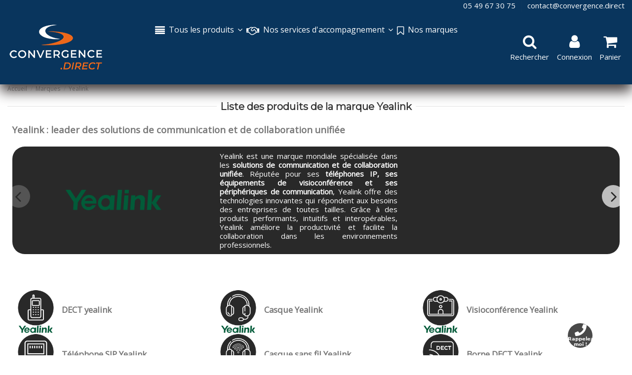

--- FILE ---
content_type: text/html; charset=utf-8
request_url: https://convergence.direct/22_yealink
body_size: 58002
content:
<!doctype html>
<html lang="fr">

<head>
    
        


  <meta charset="utf-8">


  <meta http-equiv="x-ua-compatible" content="ie=edge">



  


  <title>Yealink</title>
   
        

  
<script data-keepinline="true">
    var cdcGtmApi = '//convergence.direct/module/cdc_googletagmanager/async';
    var ajaxShippingEvent = 1;
    var ajaxPaymentEvent = 1;

/* datalayer */
dataLayer = window.dataLayer || [];
    let cdcDatalayer = {"event":"manufacturer","pageCategory":"manufacturer","ecommerce":{"currency":"EUR"},"google_tag_params":{"ecomm_pagetype":"other"}};
    dataLayer.push(cdcDatalayer);

/* call to GTM Tag */
(function(w,d,s,l,i){w[l]=w[l]||[];w[l].push({'gtm.start':
new Date().getTime(),event:'gtm.js'});var f=d.getElementsByTagName(s)[0],
j=d.createElement(s),dl=l!='dataLayer'?'&l='+l:'';j.async=true;j.src=
'https://www.googletagmanager.com/gtm.js?id='+i+dl;f.parentNode.insertBefore(j,f);
})(window,document,'script','dataLayer','GTM-5RD7LRX');

/* async call to avoid cache system for dynamic data */
var cdcgtmreq = new XMLHttpRequest();
cdcgtmreq.onreadystatechange = function() {
    if (cdcgtmreq.readyState == XMLHttpRequest.DONE ) {
        if (cdcgtmreq.status == 200) {
          	var datalayerJs = cdcgtmreq.responseText;
            try {
                var datalayerObj = JSON.parse(datalayerJs);
                dataLayer = dataLayer || [];
                dataLayer.push(datalayerObj);
            } catch(e) {
               console.log("[CDCGTM] error while parsing json");
            }

                    }
        dataLayer.push({
          'event': 'datalayer_ready'
        });
    }
};
cdcgtmreq.open("GET", "//convergence.direct/module/cdc_googletagmanager/async?action=user" /*+ "?" + new Date().getTime()*/, true);
cdcgtmreq.setRequestHeader('X-Requested-With', 'XMLHttpRequest');
cdcgtmreq.send();
</script>
  
  <meta name="description" content="L&#039;ensemble de la gamme YEALINK, téléphone filiaire et sans fil, et audioconférence professionel. technologie SIP, IP et VoIP">
  <meta name="keywords" content="SIP,standard,téléphone,Ip,poste,fialire,audioconférence IP,yealink,téléphone yealink">
   
      
  
          <link rel="canonical" href="https://convergence.direct/22_yealink">
     

    

  
      



  <script type="application/ld+json">
  {
    "@context": "https://schema.org",
    "@id": "#store-organization",
    "@type": "Organization",
    "name" : "convergence.direct",
    "url" : "https://convergence.direct/",
  
      "logo": {
        "@type": "ImageObject",
        "url":"https://convergence.direct/img/logo-17397786021.jpg"
      }
      }
</script>

<script type="application/ld+json">
  {
    "@context": "https://schema.org",
    "@type": "WebPage",
    "isPartOf": {
      "@type": "WebSite",
      "url":  "https://convergence.direct/",
      "name": "convergence.direct"
    },
    "name": "Yealink",
    "url":  "https://convergence.direct/22_yealink"
  }
</script>


  <script type="application/ld+json">
    {
      "@context": "https://schema.org",
      "@type": "BreadcrumbList",
      "itemListElement": [
                  {
            "@type": "ListItem",
            "position": 1,
            "name": "Accueil",
            "item": "https://convergence.direct/"
          },              {
            "@type": "ListItem",
            "position": 2,
            "name": "Marques",
            "item": "https://convergence.direct/marques"
          },              {
            "@type": "ListItem",
            "position": 3,
            "name": "Yealink",
            "item": "https://convergence.direct/22_yealink"
          }          ]
    }
  </script>





    <script type="application/ld+json">
  {
    "@context": "https://schema.org",
    "@type": "ItemList",
    "itemListElement": [
            {
        "@type": "ListItem",
        "position": 1,
        "name": "Fanvil - H3W wi-fi noir",
        "url": "https://convergence.direct/telephone-de-bureau/18184-fanvil-h3w-wi-fi-noir.html"
      },          {
        "@type": "ListItem",
        "position": 2,
        "name": "Yealink -  Réparation T41S",
        "url": "https://convergence.direct/reparation-materiel-professionnel/15493-yealink-reparation-t41s.html"
      },          {
        "@type": "ListItem",
        "position": 3,
        "name": "Yealink -  W79P (Reconditionné)",
        "url": "https://convergence.direct/telephone-sans-fil/15956-yealink-w79p-reconditionne.html"
      },          {
        "@type": "ListItem",
        "position": 4,
        "name": "Yealink - Adaptateur PoE",
        "url": "https://convergence.direct/accessoires-audio-visioconference/13593-yealink-adaptateur-poe.html"
      },          {
        "@type": "ListItem",
        "position": 5,
        "name": "Yealink - alimentation 5V 2A",
        "url": "https://convergence.direct/accessoire-telephone-fixe/4997-yealink-alimentation-5v-2a.html"
      },          {
        "@type": "ListItem",
        "position": 6,
        "name": "Yealink - Alimentation 5V socle de charge W52 (Reconditionné)",
        "url": "https://convergence.direct/accessoire-telephone-fixe/13022-yealink-alimentation-5v-socle-de-charge-w52-reconditionne.html"
      },          {
        "@type": "ListItem",
        "position": 7,
        "name": "Yealink - Alimentation 5V/1.2 A",
        "url": "https://convergence.direct/accessoire-telephone-fixe/12011-yealink-alimentation-5v12-a.html"
      },          {
        "@type": "ListItem",
        "position": 8,
        "name": "Yealink - Alimentation CP920, VP59",
        "url": "https://convergence.direct/accessoire-telephone-fixe/12563-yealink-alimentation-cp920-vp59.html"
      },          {
        "@type": "ListItem",
        "position": 9,
        "name": "YEALINK - Alimentation T-19P E2. T-21P E2. T-23G et T-40P",
        "url": "https://convergence.direct/accessoire-telephone-fixe/12392-yealink-alimentation-t-19p-e2-t-21p-e2-t-23g-et-t-40p.html"
      },          {
        "@type": "ListItem",
        "position": 10,
        "name": "Yealink - AVhub muti-camera processor",
        "url": "https://convergence.direct/accessoires-audio-visioconference/13408-yealink-avhub-muti-camera-processor.html"
      },          {
        "@type": "ListItem",
        "position": 11,
        "name": "Yealink - AX83H",
        "url": "https://convergence.direct/telephone-sans-fil/16653-yealink-ax83h.html"
      },          {
        "@type": "ListItem",
        "position": 12,
        "name": "Yealink - Base de charge pour BH70 et WH64",
        "url": "https://convergence.direct/accessoire-casque/16690-yealink-base-de-charge-pour-bh70-et-wh64.html"
      },          {
        "@type": "ListItem",
        "position": 13,
        "name": "Yealink - Base de charge pour BH70 et WH64 hybrid",
        "url": "https://convergence.direct/accessoire-casque/16953-yealink-base-de-charge-pour-bh70-et-wh64-hybrid.html"
      },          {
        "@type": "ListItem",
        "position": 14,
        "name": "Yealink - Base de charge pour BH74 WH68",
        "url": "https://convergence.direct/accessoire-casque/18297-yealink-base-de-charge-pour-bh74-wh68.html"
      },          {
        "@type": "ListItem",
        "position": 15,
        "name": "Yealink - Base seule pour W52P (Reconditionné)",
        "url": "https://convergence.direct/accessoire-telephone-sans-fil/11983-yealink-base-seule-pour-w52p-reconditionne.html"
      },          {
        "@type": "ListItem",
        "position": 16,
        "name": "Yealink - Base W60B",
        "url": "https://convergence.direct/accessoire-telephone-sans-fil/12211-yealink-base-w60b.html"
      },          {
        "@type": "ListItem",
        "position": 17,
        "name": "Yealink - Batteries pour W73H/W73P/W78H/W78P/W71H/W74H",
        "url": "https://convergence.direct/accessoire-telephone-sans-fil/16211-yealink-batteries-pour-w73hw73pw78hw78pw71hw74h.html"
      },          {
        "@type": "ListItem",
        "position": 18,
        "name": "Yealink - BH70",
        "url": "https://convergence.direct/casque-telephone/15173-7818-yealink-bh70.html#/59-connectique-usb_c/62-type_de_casque-stereo_2_ecouteurs/66-optimise_pour-multi_plateformes_uc/68-socle_de_charge-sans_socle_de_charge"
      },          {
        "@type": "ListItem",
        "position": 19,
        "name": "Yealink - BH71",
        "url": "https://convergence.direct/casque-telephone/13861-5758-yealink-bh71.html#/76-inclure_un_dongle_usb_pour_pc-non/354-socle_de_charge-avec_boite_de_rangement_sans_batterie/356-workstation-avec_workstation"
      },          {
        "@type": "ListItem",
        "position": 20,
        "name": "Yealink - BH74",
        "url": "https://convergence.direct/casque-telephone/16957-9694-yealink-bh74.html#/62-type_de_casque-stereo_2_ecouteurs/65-optimise_pour-microsoft_teams/68-socle_de_charge-sans_socle_de_charge/462-connectique-usb_c_a"
      },          {
        "@type": "ListItem",
        "position": 21,
        "name": "Yealink - BH76",
        "url": "https://convergence.direct/casque-telephone/13355-5008-yealink-bh76.html#/49-couleur-noir/60-connectique-usb_a/65-optimise_pour-microsoft_teams/68-socle_de_charge-sans_socle_de_charge"
      },          {
        "@type": "ListItem",
        "position": 22,
        "name": "Yealink - BH76 plus",
        "url": "https://convergence.direct/casque-telephone/15467-9702-yealink-bh76-plus.html#/49-couleur-noir/62-type_de_casque-stereo_2_ecouteurs/65-optimise_pour-microsoft_teams/68-socle_de_charge-sans_socle_de_charge/462-connectique-usb_c_a"
      },          {
        "@type": "ListItem",
        "position": 23,
        "name": "Yealink - BH76 V2",
        "url": "https://convergence.direct/casque-telephone/15466-8180-yealink-bh76-v2.html#/49-couleur-noir/59-connectique-usb_c/62-type_de_casque-stereo_2_ecouteurs/69-socle_de_charge-avec_socle_de_charge/106-optimise_pour-microsoft_et_multi_plateformes_uc"
      },          {
        "@type": "ListItem",
        "position": 24,
        "name": "Yealink - BLT60",
        "url": "https://convergence.direct/accessoire-casque/12333-yealink-blt60.html"
      },          {
        "@type": "ListItem",
        "position": 25,
        "name": "Yealink - bluetooth USB BT40",
        "url": "https://convergence.direct/accessoire-telephone-fixe/4991-yealink-bluetooth-usb-bt40.html"
      },          {
        "@type": "ListItem",
        "position": 26,
        "name": "Yealink - bluetooth USB BT41",
        "url": "https://convergence.direct/accessoire-telephone-fixe/11851-yealink-bluetooth-usb-bt41.html"
      },          {
        "@type": "ListItem",
        "position": 27,
        "name": "Yealink - BT50 Bluetooth",
        "url": "https://convergence.direct/accessoire-telephone-fixe/12573-yealink-bt50-bluetooth.html"
      },          {
        "@type": "ListItem",
        "position": 28,
        "name": "Yealink - BT51",
        "url": "https://convergence.direct/accessoire-casque/13864-5750-yealink-bt51.html#/59-connectique-usb_c"
      },          {
        "@type": "ListItem",
        "position": 29,
        "name": "Yealink - Byod Box",
        "url": "https://convergence.direct/accessoires-audio-visioconference/13526-yealink-byod-box.html"
      },          {
        "@type": "ListItem",
        "position": 30,
        "name": "Yealink - Cam50",
        "url": "https://convergence.direct/accessoire-telephone-fixe/12142-yealink-cam50.html"
      },          {
        "@type": "ListItem",
        "position": 31,
        "name": "Yealink - Camera pour MeetingBoard",
        "url": "https://convergence.direct/outil-de-travail-collaboratif/13765-8314-yealink-camera-pour-meetingboard.html#/51-couleur-blanc/438-zoom_camera-6_x"
      },          {
        "@type": "ListItem",
        "position": 32,
        "name": "Yealink - Casque BH72",
        "url": "https://convergence.direct/casque-telephone/13216-4961-yealink-casque-bh72.html#/49-couleur-noir/60-connectique-usb_a/65-optimise_pour-microsoft_teams/68-socle_de_charge-sans_socle_de_charge"
      },          {
        "@type": "ListItem",
        "position": 33,
        "name": "Yealink - Chargeur Induction BH76",
        "url": "https://convergence.direct/accessoire-casque/13356-yealink-chargeur-induction-bh76.html"
      },          {
        "@type": "ListItem",
        "position": 34,
        "name": "Yealink - CM20",
        "url": "https://convergence.direct/outil-de-travail-collaboratif/15745-yealink-cm20.html"
      },          {
        "@type": "ListItem",
        "position": 35,
        "name": "Yealink - coussinet pour BH70 et WH64",
        "url": "https://convergence.direct/accessoire-casque/16954-9690-yealink-coussinet-pour-bh70-et-wh64.html#/471-quantite_incluse-1_paire"
      },          {
        "@type": "ListItem",
        "position": 36,
        "name": "Yealink - Coussinet pour BH74/WH68/UH48",
        "url": "https://convergence.direct/accessoire-casque/16964-9740-yealink-coussinet-pour-bh74wh68uh48.html#/472-quantite_incluse-5_paires"
      }        ]
  }
</script>



    <meta property="og:title" content="Yealink"/>
    <meta property="og:url" content="https://convergence.direct/22_yealink"/>
    <meta property="og:site_name" content="convergence.direct"/>
    <meta property="og:description" content="L&#039;ensemble de la gamme YEALINK, téléphone filiaire et sans fil, et audioconférence professionel. technologie SIP, IP et VoIP">
    <meta property="og:type" content="website">

 
                <meta property="og:image" content="https://convergence.direct/img/logo-17397786021.jpg" />
     





      <meta name="viewport" content="initial-scale=1,user-scalable=no,maximum-scale=1,width=device-width">
  


	 
<link rel="preconnect" href="https://fonts.googleapis.com">
<link rel="preconnect" href="https://fonts.gstatic.com" crossorigin> 
 
	 
	 

    
  
      <link rel="shortcut icon" href="https://convergence.direct/img/favicon.png" type="image/png">
  


    


      <link href="https://fonts.googleapis.com/css2?&amp;family=Open+Sans" rel="stylesheet">
        <link href="https://fonts.googleapis.com/css2?family=Montserrat" rel="stylesheet">
  



   


    <link rel="stylesheet"  href="https://convergence.direct/themes/warehouse/assets/css/theme.css" type="text/css" media="all">
    <link rel="stylesheet"  href="https://convergence.direct/modules/mrshopmailnotifications/views/css/mrshopmailnotifications.css" type="text/css" media="all">
    <link rel="stylesheet"  href="https://convergence.direct/modules/ets_abandonedcart/views/css/fo_highlight.css" type="text/css" media="all">
    <link rel="stylesheet"  href="https://convergence.direct/modules/ets_abandonedcart/views/css/countdown.css" type="text/css" media="all">
    <link rel="stylesheet"  href="https://convergence.direct/modules/ets_abandonedcart/views/css/abancart.css" type="text/css" media="all">
    <link rel="stylesheet"  href="https://convergence.direct/modules/hioutofstocknotification/views/css/front.css" type="text/css" media="all">
    <link rel="stylesheet"  href="https://convergence.direct/modules/hioutofstocknotification/views/css/custom.css" type="text/css" media="all">
    <link rel="stylesheet"  href="https://convergence.direct/modules/netreviews/views/css/avisverifies-template1.css" type="text/css" media="all">
    <link rel="stylesheet"  href="https://convergence.direct/modules/productlabelsandstickers/views/css/stickers.css" type="text/css" media="all">
    <link rel="stylesheet"  href="https://convergence.direct/modules/powerfulformgenerator/views/css/contact-form-enhanced.css" type="text/css" media="all">
    <link rel="stylesheet"  href="https://convergence.direct/modules/powerfulformgenerator/views/css/contact-form-1.7.css" type="text/css" media="all">
    <link rel="stylesheet"  href="https://convergence.direct/modules/opartdevis/views/css/opartdevis_1.css" type="text/css" media="all">
    <link rel="stylesheet"  href="https://convergence.direct/modules/arcontactus/views/css/jquery.contactus.min.css" type="text/css" media="all">
    <link rel="stylesheet"  href="https://convergence.direct/modules/arcontactus/views/css/generated-desktop.css" type="text/css" media="all">
    <link rel="stylesheet"  href="https://convergence.direct/modules/groupinc/views/css/front.css" type="text/css" media="all">
    <link rel="stylesheet"  href="https://convergence.direct/modules/modalcrossselling/views/css/compiled.css" type="text/css" media="all">
    <link rel="stylesheet"  href="https://convergence.direct/modules/prixanconnect//views/css/front.css" type="text/css" media="all">
    <link rel="stylesheet"  href="https://convergence.direct/modules/xy_sage_facture/xy_sage_facture.css" type="text/css" media="all">
    <link rel="stylesheet"  href="https://convergence.direct/js/jquery/ui/themes/base/minified/jquery-ui.min.css" type="text/css" media="all">
    <link rel="stylesheet"  href="https://convergence.direct/js/jquery/ui/themes/base/minified/jquery.ui.theme.min.css" type="text/css" media="all">
    <link rel="stylesheet"  href="https://convergence.direct/js/jquery/plugins/fancybox/jquery.fancybox.css" type="text/css" media="all">
    <link rel="stylesheet"  href="https://convergence.direct/modules/iqitcompare/views/css/front.css" type="text/css" media="all">
    <link rel="stylesheet"  href="https://convergence.direct/modules/iqitelementor/views/css/frontend.min.css" type="text/css" media="all">
    <link rel="stylesheet"  href="https://convergence.direct/modules/iqitmegamenu/views/css/front.css" type="text/css" media="all">
    <link rel="stylesheet"  href="https://convergence.direct/modules/iqitthemeeditor/views/css/custom_s_1.css" type="text/css" media="all">
    <link rel="stylesheet"  href="https://convergence.direct/themes/warehousechild/modules/ph_simpleblog/views/css/ph_simpleblog-17.css" type="text/css" media="all">
    <link rel="stylesheet"  href="https://convergence.direct/modules/ph_simpleblog/css/custom.css" type="text/css" media="all">
    <link rel="stylesheet"  href="https://convergence.direct/modules/iqitmegamenu/views/css/iqitmegamenu_s_1.css" type="text/css" media="all">
    <link rel="stylesheet"  href="https://convergence.direct/themes/warehousechild/assets/css/font-awesome/css/font-awesome.css" type="text/css" media="all">
    <link rel="stylesheet"  href="https://convergence.direct/js/jquery/plugins/timepicker/jquery-ui-timepicker-addon.css" type="text/css" media="all">
    <link rel="stylesheet"  href="https://convergence.direct/js/jquery/ui/themes/base/jquery.ui.core.css" type="text/css" media="all">
    <link rel="stylesheet"  href="https://convergence.direct/themes/warehousechild/modules/pm_advancedsearch4/views/css/pm_advancedsearch4-17.css" type="text/css" media="all">
    <link rel="stylesheet"  href="https://convergence.direct/modules/pm_advancedsearch4/views/css/pm_advancedsearch4_dynamic.css" type="text/css" media="all">
    <link rel="stylesheet"  href="https://convergence.direct/modules/pm_advancedsearch4/views/css/selectize/selectize.css" type="text/css" media="all">
    <link rel="stylesheet"  href="https://convergence.direct/themes/warehousechild/assets/css/custom.css" type="text/css" media="all">






  





  <script>
        var ASSearchUrl = "https:\/\/convergence.direct\/module\/pm_advancedsearch4\/advancedsearch4";
        var ETS_ABANCART_CAMPAIGNS = [{"id_ets_abancart_reminder":"2","lifetime":"60.00","campaign_type":"browser"}];
        var ETS_ABANCART_CLOSE_TITLE = "Fermer";
        var ETS_ABANCART_COOKIE_CAMPAIGNS = [];
        var ETS_ABANCART_COPIED_MESSAGE = "Copi\u00e9";
        var ETS_ABANCART_HAS_BROWSER = false;
        var ETS_ABANCART_LINK_AJAX = "https:\/\/convergence.direct\/module\/ets_abandonedcart\/request";
        var ETS_ABANCART_SUPERSPEED_ENABLED = 0;
        var ETS_AC_LINK_SUBMIT_LEAD_FORM = "https:\/\/convergence.direct\/lead\/";
        var ETS_AC_RECAPTCHA_V2_INVALID = "Veuillez v\u00e9rifier le recaptcha";
        var as4_orderBySalesAsc = "Meilleures ventes en dernier";
        var as4_orderBySalesDesc = "Meilleures ventes en premier";
        var btGapTag = {"tagContent":{"tracking_type":{"label":"tracking_type","value":"other"},"coupon_name":{"label":"coupon","value":"no_coupon"},"value":{"label":"value","value":null}},"js":{"elementCategoryProduct":"","elementShipping":"","elementPayment":"","elementlogin":"","elementsignup":"","elementWishCat":"","elementWishProd":""},"gaId":"G-RG04LMX3G8","gaEnable":"1","gaEnhancedConversion":"1","ajaxUrl":"https:\/\/convergence.direct\/module\/ganalyticspro\/ajax","token":"5b39e00740ae0eb9b2939c3d221cb764","bRefund":false,"bPartialRefund":false,"bUseConsent":"1","bforceTag":"","bUseAxeption":"","bConsentHtmlElement":"","bConsentHtmlElementSecond":"","iConsentConsentLvl":0,"referer":null,"acbIsInstalled":true,"tagCurrency":"EUR","gaUserId":0};
        var elementorFrontendConfig = {"isEditMode":"","stretchedSectionContainer":"","instagramToken":false,"is_rtl":false,"ajax_csfr_token_url":"https:\/\/convergence.direct\/module\/iqitelementor\/Actions?process=handleCsfrToken&ajax=1"};
        var iqitTheme = {"rm_sticky":"down","rm_breakpoint":0,"op_preloader":"0","cart_style":"floating","cart_confirmation":"modal","h_layout":"4","f_fixed":"","f_layout":"2","h_absolute":"0","h_sticky":"header","hw_width":"fullwidth","mm_content":"accordion","hm_submenu_width":"default","h_search_type":"full","pl_lazyload":true,"pl_infinity":false,"pl_rollover":false,"pl_crsl_autoplay":true,"pl_slider_ld":4,"pl_slider_d":4,"pl_slider_t":2,"pl_slider_p":2,"pp_thumbs":"bottom","pp_zoom":"inner","pp_image_layout":"carousel","pp_tabs":"tabha","pl_grid_qty":false};
        var iqitcompare = {"nbProducts":0};
        var iqitfdc_from = 300;
        var iqitmegamenu = {"sticky":"false","containerSelector":"#wrapper > .container"};
        var oosn_id_module = "249";
        var order_button_content = "Cr\u00e9er un devis";
        var prestashop = {"cart":{"products":[],"totals":{"total":{"type":"total","label":"Total HT","amount":0,"value":"0,00\u00a0\u20ac"},"total_including_tax":{"type":"total","label":"Total TTC\u00a0:","amount":0,"value":"0,00\u00a0\u20ac"},"total_excluding_tax":{"type":"total","label":"Total HT\u00a0:","amount":0,"value":"0,00\u00a0\u20ac"}},"subtotals":{"products":{"type":"products","label":"Sous-total","amount":0,"value":"0,00\u00a0\u20ac"},"discounts":null,"shipping":{"type":"shipping","label":"Livraison","amount":0,"value":""},"tax":{"type":"tax","label":"Taxes","amount":0,"value":"0,00\u00a0\u20ac"}},"products_count":0,"summary_string":"0 articles","vouchers":{"allowed":1,"added":[]},"discounts":[],"minimalPurchase":0.01,"minimalPurchaseRequired":"Un montant total de 0,01\u00a0\u20ac HT minimum est requis pour valider votre commande. Le montant actuel de votre commande est de 0,00\u00a0\u20ac HT."},"currency":{"id":1,"name":"Euro","iso_code":"EUR","iso_code_num":"978","sign":"\u20ac"},"customer":{"lastname":null,"firstname":null,"email":null,"birthday":null,"newsletter":null,"newsletter_date_add":null,"optin":null,"website":null,"company":null,"siret":null,"ape":null,"is_logged":false,"gender":{"type":null,"name":null},"addresses":[]},"language":{"name":"Fran\u00e7ais (French)","iso_code":"fr","locale":"fr-FR","language_code":"fr","is_rtl":"0","date_format_lite":"d\/m\/Y","date_format_full":"d\/m\/Y H:i:s","id":1},"page":{"title":"","canonical":"https:\/\/convergence.direct\/22_yealink","meta":{"title":"Yealink","description":"L'ensemble de la gamme YEALINK, t\u00e9l\u00e9phone filiaire et sans fil, et audioconf\u00e9rence professionel. technologie SIP, IP et VoIP","keywords":"SIP,standard,t\u00e9l\u00e9phone,Ip,poste,fialire,audioconf\u00e9rence IP,yealink,t\u00e9l\u00e9phone yealink","robots":"index"},"page_name":"manufacturer","body_classes":{"lang-fr":true,"lang-rtl":false,"country-FR":true,"currency-EUR":true,"layout-full-width":true,"page-manufacturer":true,"tax-display-enabled":true,"page-customer-account":false},"admin_notifications":[],"password-policy":{"feedbacks":{"0":"Tr\u00e8s faible","1":"Faible","2":"Moyenne","3":"Fort","4":"Tr\u00e8s fort","Straight rows of keys are easy to guess":"Les suites de touches sur le clavier sont faciles \u00e0 deviner","Short keyboard patterns are easy to guess":"Les mod\u00e8les courts sur le clavier sont faciles \u00e0 deviner.","Use a longer keyboard pattern with more turns":"Utilisez une combinaison de touches plus longue et plus complexe.","Repeats like \"aaa\" are easy to guess":"Les r\u00e9p\u00e9titions (ex. : \"aaa\") sont faciles \u00e0 deviner.","Repeats like \"abcabcabc\" are only slightly harder to guess than \"abc\"":"Les r\u00e9p\u00e9titions (ex. : \"abcabcabc\") sont seulement un peu plus difficiles \u00e0 deviner que \"abc\".","Sequences like abc or 6543 are easy to guess":"Les s\u00e9quences (ex. : abc ou 6543) sont faciles \u00e0 deviner.","Recent years are easy to guess":"Les ann\u00e9es r\u00e9centes sont faciles \u00e0 deviner.","Dates are often easy to guess":"Les dates sont souvent faciles \u00e0 deviner.","This is a top-10 common password":"Ce mot de passe figure parmi les 10 mots de passe les plus courants.","This is a top-100 common password":"Ce mot de passe figure parmi les 100 mots de passe les plus courants.","This is a very common password":"Ceci est un mot de passe tr\u00e8s courant.","This is similar to a commonly used password":"Ce mot de passe est similaire \u00e0 un mot de passe couramment utilis\u00e9.","A word by itself is easy to guess":"Un mot seul est facile \u00e0 deviner.","Names and surnames by themselves are easy to guess":"Les noms et les surnoms seuls sont faciles \u00e0 deviner.","Common names and surnames are easy to guess":"Les noms et les pr\u00e9noms courants sont faciles \u00e0 deviner.","Use a few words, avoid common phrases":"Utilisez quelques mots, \u00e9vitez les phrases courantes.","No need for symbols, digits, or uppercase letters":"Pas besoin de symboles, de chiffres ou de majuscules.","Avoid repeated words and characters":"\u00c9viter de r\u00e9p\u00e9ter les mots et les caract\u00e8res.","Avoid sequences":"\u00c9viter les s\u00e9quences.","Avoid recent years":"\u00c9vitez les ann\u00e9es r\u00e9centes.","Avoid years that are associated with you":"\u00c9vitez les ann\u00e9es qui vous sont associ\u00e9es.","Avoid dates and years that are associated with you":"\u00c9vitez les dates et les ann\u00e9es qui vous sont associ\u00e9es.","Capitalization doesn't help very much":"Les majuscules ne sont pas tr\u00e8s utiles.","All-uppercase is almost as easy to guess as all-lowercase":"Un mot de passe tout en majuscules est presque aussi facile \u00e0 deviner qu'un mot de passe tout en minuscules.","Reversed words aren't much harder to guess":"Les mots invers\u00e9s ne sont pas beaucoup plus difficiles \u00e0 deviner.","Predictable substitutions like '@' instead of 'a' don't help very much":"Les substitutions pr\u00e9visibles comme '\"@\" au lieu de \"a\" n'aident pas beaucoup.","Add another word or two. Uncommon words are better.":"Ajoutez un autre mot ou deux. Pr\u00e9f\u00e9rez les mots peu courants."}}},"shop":{"name":"convergence.direct","logo":"https:\/\/convergence.direct\/img\/logo-17397786021.jpg","stores_icon":"https:\/\/convergence.direct\/img\/logo_stores.png","favicon":"https:\/\/convergence.direct\/img\/favicon-1.ico"},"core_js_public_path":"\/themes\/","urls":{"base_url":"https:\/\/convergence.direct\/","current_url":"https:\/\/convergence.direct\/22_yealink","shop_domain_url":"https:\/\/convergence.direct","img_ps_url":"https:\/\/convergence.direct\/img\/","img_cat_url":"https:\/\/convergence.direct\/img\/c\/","img_lang_url":"https:\/\/convergence.direct\/img\/l\/","img_prod_url":"https:\/\/convergence.direct\/img\/p\/","img_manu_url":"https:\/\/convergence.direct\/img\/m\/","img_sup_url":"https:\/\/convergence.direct\/img\/su\/","img_ship_url":"https:\/\/convergence.direct\/img\/s\/","img_store_url":"https:\/\/convergence.direct\/img\/st\/","img_col_url":"https:\/\/convergence.direct\/img\/co\/","img_url":"https:\/\/convergence.direct\/themes\/warehouse\/assets\/img\/","css_url":"https:\/\/convergence.direct\/themes\/warehouse\/assets\/css\/","js_url":"https:\/\/convergence.direct\/themes\/warehouse\/assets\/js\/","pic_url":"https:\/\/convergence.direct\/upload\/","theme_assets":"https:\/\/convergence.direct\/themes\/warehouse\/assets\/","child_theme_assets":"https:\/\/convergence.direct\/themes\/warehousechild\/assets\/","child_img_url":"https:\/\/convergence.direct\/themes\/warehousechild\/assets\/img\/","child_css_url":"https:\/\/convergence.direct\/themes\/warehousechild\/assets\/css\/","child_js_url":"https:\/\/convergence.direct\/themes\/warehousechild\/assets\/js\/","pages":{"address":"https:\/\/convergence.direct\/adresse","addresses":"https:\/\/convergence.direct\/adresses","authentication":"https:\/\/convergence.direct\/connexion","manufacturer":"https:\/\/convergence.direct\/marques","cart":"https:\/\/convergence.direct\/panier","category":"https:\/\/convergence.direct\/index.php?controller=category","cms":"https:\/\/convergence.direct\/index.php?controller=cms","contact":"https:\/\/convergence.direct\/nous-contacter","discount":"https:\/\/convergence.direct\/reduction","guest_tracking":"https:\/\/convergence.direct\/suivi-commande-invite","history":"https:\/\/convergence.direct\/historique-commandes","identity":"https:\/\/convergence.direct\/identite","index":"https:\/\/convergence.direct\/","my_account":"https:\/\/convergence.direct\/mon-compte","order_confirmation":"https:\/\/convergence.direct\/confirmation-commande","order_detail":"https:\/\/convergence.direct\/index.php?controller=order-detail","order_follow":"https:\/\/convergence.direct\/suivi-commande","order":"https:\/\/convergence.direct\/commande","order_return":"https:\/\/convergence.direct\/index.php?controller=order-return","order_slip":"https:\/\/convergence.direct\/avoirs","pagenotfound":"https:\/\/convergence.direct\/page-introuvable","password":"https:\/\/convergence.direct\/recuperation-mot-de-passe","pdf_invoice":"https:\/\/convergence.direct\/index.php?controller=pdf-invoice","pdf_order_return":"https:\/\/convergence.direct\/index.php?controller=pdf-order-return","pdf_order_slip":"https:\/\/convergence.direct\/index.php?controller=pdf-order-slip","prices_drop":"https:\/\/convergence.direct\/index.php?controller=prices-drop","product":"https:\/\/convergence.direct\/index.php?controller=product","registration":"https:\/\/convergence.direct\/index.php?controller=registration","search":"https:\/\/convergence.direct\/recherche","sitemap":"https:\/\/convergence.direct\/plan-site","stores":"https:\/\/convergence.direct\/magasins","supplier":"https:\/\/convergence.direct\/index.php?controller=supplier","brands":"https:\/\/convergence.direct\/marques","register":"https:\/\/convergence.direct\/index.php?controller=registration","order_login":"https:\/\/convergence.direct\/commande?login=1"},"alternative_langs":[],"actions":{"logout":"https:\/\/convergence.direct\/?mylogout="},"no_picture_image":{"bySize":{"small_default":{"url":"https:\/\/convergence.direct\/img\/p\/fr-default-small_default.jpg","width":98,"height":127},"cart_default":{"url":"https:\/\/convergence.direct\/img\/p\/fr-default-cart_default.jpg","width":125,"height":162},"home_default":{"url":"https:\/\/convergence.direct\/img\/p\/fr-default-home_default.jpg","width":236,"height":305},"large_default":{"url":"https:\/\/convergence.direct\/img\/p\/fr-default-large_default.jpg","width":381,"height":492},"medium_default":{"url":"https:\/\/convergence.direct\/img\/p\/fr-default-medium_default.jpg","width":452,"height":584},"thickbox_default":{"url":"https:\/\/convergence.direct\/img\/p\/fr-default-thickbox_default.jpg","width":1100,"height":1422}},"small":{"url":"https:\/\/convergence.direct\/img\/p\/fr-default-small_default.jpg","width":98,"height":127},"medium":{"url":"https:\/\/convergence.direct\/img\/p\/fr-default-large_default.jpg","width":381,"height":492},"large":{"url":"https:\/\/convergence.direct\/img\/p\/fr-default-thickbox_default.jpg","width":1100,"height":1422},"legend":""}},"configuration":{"display_taxes_label":true,"display_prices_tax_incl":false,"is_catalog":false,"show_prices":true,"opt_in":{"partner":false},"quantity_discount":{"type":"discount","label":"Remise sur prix unitaire"},"voucher_enabled":1,"return_enabled":1},"field_required":[],"breadcrumb":{"links":[{"title":"Accueil","url":"https:\/\/convergence.direct\/"},{"title":"Marques","url":"https:\/\/convergence.direct\/marques"},{"title":"Yealink","url":"https:\/\/convergence.direct\/22_yealink"}],"count":3},"link":{"protocol_link":"https:\/\/","protocol_content":"https:\/\/"},"time":1770047322,"static_token":"5b39e00740ae0eb9b2939c3d221cb764","token":"feb30f600ffc95f850e1f5e7a9944621","debug":false};
        var psemailsubscription_subscription = "https:\/\/convergence.direct\/module\/ps_emailsubscription\/subscription";
        var sticker_type = 2;
      </script>



  <!-- START OF DOOFINDER SCRIPT -->
  <script>
    const dfLayerOptions = {
            installationId: "2f60bde1-4541-4195-8b20-8a96e7f86c90",
            zone: "eu1",
      language: "fr",
      currency: "EUR"
    };
    (function (l, a, y, e, r, s) {
      r = l.createElement(a); r.onload = e; r.async = 1; r.src = y;
      s = l.getElementsByTagName(a)[0]; s.parentNode.insertBefore(r, s);
    })(document, 'script', 'https://cdn.doofinder.com/livelayer/1/js/loader.min.js', function () {
      doofinderLoader.load(dfLayerOptions);
    });

    document.addEventListener('doofinder.cart.add', function(event) {

      const checkIfCartItemHasVariation = (cartObject) => {
        return (cartObject.item_id === cartObject.grouping_id) ? false : true;
      }

      /**
      * Returns only ID from string
      */
      const sanitizeVariationID = (variationID) => {
        return variationID.replace(/\D/g, "")
      }

      doofinderManageCart({
        cartURL          : "https://convergence.direct/panier",  //required for prestashop 1.7, in previous versions it will be empty.
        cartToken        : "5b39e00740ae0eb9b2939c3d221cb764",
        productID        : checkIfCartItemHasVariation(event.detail) ? event.detail.grouping_id : event.detail.item_id,
        customizationID  : checkIfCartItemHasVariation(event.detail) ? sanitizeVariationID(event.detail.item_id) : 0,   // If there are no combinations, the value will be 0
        cuantity         : event.detail.amount,
      });
    });
  </script>
<!-- END OF DOOFINDER SCRIPT -->
<script type="text/javascript">
            opartStatSaveSessionUrl = "https://convergence.direct/module/opartstat/saveSession?ajax=1";
            opartControllerName = "ManufacturerController";
            opartElementId = "";
            opartshopId = "1";
        </script><script async src="/modules/opartstat/views/js/saveSession.js"></script>	<script async src="https://www.googletagmanager.com/gtag/js?id=G-RG04LMX3G8"></script>
<script type="text/javascript">
    
        var oosn_front_controller_url = 'https://convergence.direct/module/hioutofstocknotification/subscribe';
        var psv = 8;
        var oosn_secure_key = '41f529942a4541a999122d645f8e3e31';
        var oosn_position = 'popup';
        var quantity = 0;
        var id_product = 0;
        var id_combination = 0;
        var oosn_stock_managment = 0;
    
</script>
<script type="text/javascript">
    MC_AJAX_CALL = "https://convergence.direct/module/modalcrossselling/ajax";
    MC_ID_LANG = "1";
</script>
<!--Start of Tawk.to Script-->
<script type="text/javascript">
    
    var Tawk_API=Tawk_API || {},$_Tawk_LoadStart=new Date();
    (function(){
    var s1=document.createElement("script"),s0=document.getElementsByTagName("script")[0];
    s1.async=true;
    s1.src="https://embed.tawk.to/5da49000f82523213dc730ca/default";
    s1.charset='UTF-8';
    s1.setAttribute('crossorigin','*');
    s0.parentNode.insertBefore(s1,s0);
    })();
    

    Tawk_API.onLoad = function(){
            };

    
    
    if (typeof ajaxCart !== "undefined" && typeof ajaxCart.updateCartInformation === "function") {
        ajaxCart.updateCartInformation = (function() {
            var ajaxCartUpdateCartInformationCached = ajaxCart.updateCartInformation;

            return function(jsonData) {
                ajaxCartUpdateCartInformationCached.apply(this, arguments);
                var products = {};
                for (var i = 0, len = jsonData.products.length; i < len; i++) {
                    key = 'product-'+(parseInt(i)+1);
                    products[key] = "ID = "+jsonData.products[i].id+" | Name = "+jsonData.products[i].name+" | Quantity = "+jsonData.products[i].quantity;
                }

                if (typeof Tawk_API === 'object') {
                    Tawk_API.addEvent('products-in-the-cart',  products, function(error){});
                }
            };
        })();
    };

    if (typeof updateCartSummary === "function") {
        updateCartSummary = (function() {
            var updateCartSummaryCached = updateCartSummary;

            return function(json) {
                updateCartSummaryCached.apply(this, arguments);
                var products = {};
                for (var i = 0, len = json.products.length; i < len; i++) {
                    key = 'product-'+(parseInt(i)+1);
                    products[key] = "ID = "+json.products[i].id+" | Name = "+json.products[i].name+" | Quantity = "+json.products[i].quantity;
                }

                if (typeof Tawk_API === 'object') {
                    Tawk_API.addEvent('products-in-the-cart',  products, function(error){});
                }
            };
        })();
    };
    

    var removeBranding = function() {
        try {
            var element = document.querySelector("iframe[title*=chat]:nth-child(2)").contentDocument.querySelector(`a[class*=tawk-branding]`);

            if (element) {
                element.remove();
            }
        } catch (e) {}
    }

    var tick = 250;
    setInterval(removeBranding, tick);
</script>
<!--End of Tawk.to Script-->



    
     <meta name="google-site-verification" content="6lOe2yEWSy4GBf-r6IdmRzCwwJGf9J-oCEIU78CYKog" />
 </head>

<body id="manufacturer" class="lang-fr country-fr currency-eur layout-full-width page-manufacturer tax-display-enabled body-desktop-header-style-w-4">


    




    <!-- Google Tag Manager (noscript) -->
<noscript><iframe src="https://www.googletagmanager.com/ns.html?id=GTM-5RD7LRX"
height="0" width="0" style="display:none;visibility:hidden"></iframe></noscript>
<!-- End Google Tag Manager (noscript) -->



<main id="main-page-content"  >
    
            

    <header id="header" class="desktop-header-style-w-4">
        
            
  <div class="header-banner">
    
  </div>




            <nav class="header-nav">
        <div class="container">
    
        <div class="row justify-content-between">
            <div class="col col-auto col-md left-nav">
                                
            </div>
            <div class="col col-auto center-nav text-center">
                
             </div>
            <div class="col col-auto col-md right-nav text-right">
                
        
                    <div class="block-iqitlinksmanager block-iqitlinksmanager-83 block-links-inline d-inline-block">
                <ul>
                                                                        <li>
                                <a
                                        href="tel:0549673075"
                                                                        >
                                    05 49 67 30 75
                                </a>
                            </li>
                                                                                                <li>
                                <a
                                        href="mailto:contact@convergence.direct"
                                                                        >
                                    contact@convergence.direct
                                </a>
                            </li>
                                                            </ul>
            </div>
        
      
             </div>
        </div>

                        </div>
            </nav>
        



<div id="desktop-header" class="desktop-header-style-4">
    
            


 

<div class="header-top">
    <div id="desktop-header-container" class="container">
        <div class="row align-items-center">
                                            <div class="col col-auto col-header-left">
                    <div id="desktop_logo">
                                                   
  <a href="https://convergence.direct/">
    <img class="logo img-fluid"
         src="https://convergence.direct/img/logo-17397786021.jpg"
                  alt="convergence.direct"
         width="200"
         height="100"
    >
  </a>

                                            </div>
                    
                </div>
                <div class="col col-header-center col-header-menu">
                                                                                                            <div id="iqitmegamenu-wrapper" class="iqitmegamenu-wrapper iqitmegamenu-all">
	<div class="container container-iqitmegamenu">
		<div id="iqitmegamenu-horizontal" class="iqitmegamenu  clearfix" role="navigation">

						
			<nav id="cbp-hrmenu" class="cbp-hrmenu cbp-horizontal cbp-hrsub-narrow">
				<ul>
											<li id="cbp-hrmenu-tab-843"
							class="cbp-hrmenu-tab cbp-hrmenu-tab-843  cbp-has-submeu">
							<a href="https://convergence.direct/" class="nav-link" 
										>
										

										<span class="cbp-tab-title"> <i
												class="icon fa fa-align-justify cbp-mainlink-icon"></i>
											Tous les produits											<i class="fa fa-angle-down cbp-submenu-aindicator"></i></span>
																			</a>
																			<div class="cbp-hrsub col-12">
											<div class="cbp-hrsub-inner">
												<div class="container iqitmegamenu-submenu-container">
																											<div class="cbp-tabs-container">
															<div class="row no-gutters">
																<div class="tabs-links col-2">
																	<ul class="cbp-hrsub-tabs-names cbp-tabs-names">
																																																									<li class="innertab-500 ">
																					<a data-target="#iq-500-innertab-843"
																						 href="https://convergence.direct/580-appel-malade"
																																												class="nav-link active">
																																																																			<img src="/img/cms/HOME PAGE/2026/appel_malade.webp" alt="Appel malade"
																							class="cbp-mainlink-iicon" />																						Appel malade 																																												<i
																							class="fa fa-angle-right cbp-submenu-it-indicator"></i></a><span
																						class="cbp-inner-border-hider"></span>
																				</li>
																																							<li class="innertab-429 ">
																					<a data-target="#iq-429-innertab-843"
																						 href="https://convergence.direct/402-casque-telephone"
																																												class="nav-link ">
																																																																			<img src="/img/cms/HOME PAGE/2026/casque_telephone.webp" alt="Casque téléphonique"
																							class="cbp-mainlink-iicon" />																						Casque téléphonique 																																												<i
																							class="fa fa-angle-right cbp-submenu-it-indicator"></i></a><span
																						class="cbp-inner-border-hider"></span>
																				</li>
																																							<li class="innertab-496 ">
																					<a data-target="#iq-496-innertab-843"
																						 href="https://convergence.direct/405-outil-de-travail-collaboratif"
																																												class="nav-link ">
																																																																			<img src="/img/cms/HOME PAGE/2026/visio.webp" alt="Système de conférence"
																							class="cbp-mainlink-iicon" />																						Système de conférence 																																												<i
																							class="fa fa-angle-right cbp-submenu-it-indicator"></i></a><span
																						class="cbp-inner-border-hider"></span>
																				</li>
																																							<li class="innertab-497 ">
																					<a data-target="#iq-497-innertab-843"
																						 href="https://convergence.direct/403-telephone-sans-fil"
																																												class="nav-link ">
																																																																			<img src="/img/cms/HOME PAGE/2026/telephone_sans_fil.webp" alt="Téléphone sans fil"
																							class="cbp-mainlink-iicon" />																						Téléphone sans fil 																																												<i
																							class="fa fa-angle-right cbp-submenu-it-indicator"></i></a><span
																						class="cbp-inner-border-hider"></span>
																				</li>
																																							<li class="innertab-495 ">
																					<a data-target="#iq-495-innertab-843"
																						 href="https://convergence.direct/404-telephone-de-bureau"
																																												class="nav-link ">
																																																																			<img src="/img/cms/HOME PAGE/2026/telephone_de_bureau.webp" alt="Téléphone de bureau"
																							class="cbp-mainlink-iicon" />																						Téléphone de bureau 																																												<i
																							class="fa fa-angle-right cbp-submenu-it-indicator"></i></a><span
																						class="cbp-inner-border-hider"></span>
																				</li>
																																							<li class="innertab-499 ">
																					<a data-target="#iq-499-innertab-843"
																						 href="https://convergence.direct/588-reseau-informatique"
																																												class="nav-link ">
																																																																			<img src="/img/cms/HOME PAGE/2026/reseaux_informatique_1.webp" alt="Réseau informatique"
																							class="cbp-mainlink-iicon" />																						Réseau informatique 																																												<i
																							class="fa fa-angle-right cbp-submenu-it-indicator"></i></a><span
																						class="cbp-inner-border-hider"></span>
																				</li>
																																							<li class="innertab-842 ">
																					<a data-target="#iq-842-innertab-843"
																						 href="https://convergence.direct/595-protection-travailleur-isole"
																																												class="nav-link ">
																																																																			<img src="/img/cms/HOME PAGE/2026/pti.webp" alt="Protection Travailleur Isolé  (PTI)"
																							class="cbp-mainlink-iicon" />																						Protection Travailleur Isolé  (PTI) 																																												<i
																							class="fa fa-angle-right cbp-submenu-it-indicator"></i></a><span
																						class="cbp-inner-border-hider"></span>
																				</li>
																																							<li class="innertab-493 ">
																					<a data-target="#iq-493-innertab-843"
																						 href="https://convergence.direct/579-it-reconditionne"
																																												class="nav-link ">
																																																																			<img src="/img/cms/banniere_menu/icone_menu_reconditionne.webp" alt="IT Reconditionné"
																							class="cbp-mainlink-iicon" />																						IT Reconditionné 																						<span
																								class="label cbp-legend cbp-legend-inner">																									<i
																									class="icon fa fa-leaf cbp-legend-icon"></i>																								Seconde Vie
																						</span>																						<i
																							class="fa fa-angle-right cbp-submenu-it-indicator"></i></a><span
																						class="cbp-inner-border-hider"></span>
																				</li>
																																																						</ul>
																</div>

																																	<div class="tab-content col-10">
																																					<div class="tab-pane cbp-tab-pane active innertabcontent-500"
																				id="iq-500-innertab-843" role="tabpanel">

																																									<div class="clearfix">
																																													




<div class="row menu_row menu-element  first_rows menu-element-id-9">
                

                                                




    <div class="col-4 cbp-menu-column cbp-menu-element menu-element-id-11 cbp-empty-column">
        <div class="cbp-menu-column-inner">
                        
                                                            <a href="/816-appel-malade-ascom"
                           class="cbp-column-title nav-link">Appel malade Ascom </a>
                                    
                
            

            
            </div>    </div>
                                    




    <div class="col-4 cbp-menu-column cbp-menu-element menu-element-id-8 cbp-empty-column">
        <div class="cbp-menu-column-inner">
                        
                                                            <a href="/800-installation-appel-malade"
                           class="cbp-column-title nav-link">Système appel malade </a>
                                    
                
            

            
            </div>    </div>
                                    




    <div class="col-4 cbp-menu-column cbp-menu-element menu-element-id-13 cbp-empty-column">
        <div class="cbp-menu-column-inner">
                        
                                                            <a href="/656-appel-malade-sans-fil"
                           class="cbp-column-title nav-link">Appel malade sans fil </a>
                                    
                
            

            
            </div>    </div>
                            
                </div>
																																													




<div class="row menu_row menu-element  first_rows menu-element-id-48">
                

                                                




    <div class="col-4 cbp-menu-column cbp-menu-element menu-element-id-39 ">
        <div class="cbp-menu-column-inner">
                        
                
                
                                            <ul class="cbp-links cbp-valinks">
                                                                                                <li><a href="https://convergence.direct/817-telecare"
                                           >Telecare</a>
                                    </li>
                                                                                                                                <li><a href="https://convergence.direct/818-telligence"
                                           >Ascom Telligence</a>
                                    </li>
                                                                                                                                <li><a href="https://convergence.direct/821-plateforme-unite"
                                           >Plateforme Unite</a>
                                    </li>
                                                                                                                                <li><a href="https://convergence.direct/824-plateforme-ofelia"
                                           >Plateforme Ofelia</a>
                                    </li>
                                                                                    </ul>
                    
                
            

            
            </div>    </div>
                                    




    <div class="col-4 cbp-menu-column cbp-menu-element menu-element-id-41 ">
        <div class="cbp-menu-column-inner">
                        
                
                
                                            <ul class="cbp-links cbp-valinks">
                                                                                                <li><a href="https://convergence.direct/747-licence-appel-malade"
                                           >Licence appel malade</a>
                                    </li>
                                                                                                                                <li><a href="https://convergence.direct/836-hublot-infirmier"
                                           >Hublot hôpital &amp; infirmier</a>
                                    </li>
                                                                                                                                <li><a href="https://convergence.direct/930-appel-malade-ehpad"
                                           >Appel malade EHPAD</a>
                                    </li>
                                                                                                                                <li><a href="https://convergence.direct/931-appel-malade-hopital"
                                           >Appel malade hôpital</a>
                                    </li>
                                                                                    </ul>
                    
                
            

            
            </div>    </div>
                                    




    <div class="col-4 cbp-menu-column cbp-menu-element menu-element-id-44 ">
        <div class="cbp-menu-column-inner">
                        
                
                
                    
                                                    <ul class="cbp-links cbp-category-tree">
                                                                                                            <li class="cbp-hrsub-haslevel2">
                                            <div class="cbp-category-link-w">
                                                <a href="https://convergence.direct/582-medaillon-resident-anti-fugue">Bracelet anti fugue</a>

                                                                                                    
    <ul class="cbp-hrsub-level2"><li ><div class="cbp-category-link-w"><a href="https://convergence.direct/823-medaillon-anti-fugue-ehpad">Médaillon anti fugue EHPAD</a></div></li></ul>

                                                                                            </div>
                                        </li>
                                                                                                                                                <li >
                                            <div class="cbp-category-link-w">
                                                <a href="https://convergence.direct/583-equipement-dect-pour-le-personnel">Appel malade sans fil pour le personnel soignant</a>

                                                                                            </div>
                                        </li>
                                                                                                                                                <li >
                                            <div class="cbp-category-link-w">
                                                <a href="https://convergence.direct/951-sonnette-appel-malade-sans-fil">Sonnette appel malade sans fil</a>

                                                                                            </div>
                                        </li>
                                                                                                                                                <li class="cbp-hrsub-haslevel2">
                                            <div class="cbp-category-link-w">
                                                <a href="https://convergence.direct/960-pagers">Pagers</a>

                                                                                                    
    <ul class="cbp-hrsub-level2"><li ><div class="cbp-category-link-w"><a href="https://convergence.direct/961-dispositif-travailleur-isole-dati">Dispositif travailleur isolé DATI</a></div></li></ul>

                                                                                            </div>
                                        </li>
                                                                                                </ul>
                                            
                
            

            
            </div>    </div>
                            
                </div>
																																													




<div class="row menu_row menu-element  first_rows menu-element-id-50">
                

                                                




    <div class="col-4 cbp-menu-column cbp-menu-element menu-element-id-25 ">
        <div class="cbp-menu-column-inner">
                        
                
                
                    
                                                    <div class="row cbp-categories-row">
                                                                                                            <div class="col-12">
                                            <div class="cbp-category-link-w"><a href="https://convergence.direct/819-appel-malade-ackermann"
                                                                                class="cbp-column-title nav-link cbp-category-title">Appel malade Ackermann</a>
                                                                                                                                            </div>
                                        </div>
                                                                                                </div>
                                            
                
            

            
            </div>    </div>
                                    




    <div class="col-4 cbp-menu-column cbp-menu-element menu-element-id-42 cbp-empty-column">
        <div class="cbp-menu-column-inner">
                        
                                                            <a href="/581-appel-malade-chambre-et-sanitaires"
                           class="cbp-column-title nav-link">Appel malade : chambre et sanitaire </a>
                                    
                
            

            
            </div>    </div>
                                    




    <div class="col-4 cbp-menu-column cbp-menu-element menu-element-id-45 cbp-empty-column">
        <div class="cbp-menu-column-inner">
                        
                                                            <a href="/804-reparation-materiel-professionnel"
                           class="cbp-column-title nav-link">Réparation matériel professionnel </a>
                                    
                
            

            
            </div>    </div>
                            
                </div>
																																													




<div class="row menu_row menu-element  first_rows menu-element-id-51">
                

                                                




    <div class="col-4 cbp-menu-column cbp-menu-element menu-element-id-26 ">
        <div class="cbp-menu-column-inner">
                        
                
                
                    
                                                    <ul class="cbp-links cbp-category-tree">
                                                                                                            <li >
                                            <div class="cbp-category-link-w">
                                                <a href="https://convergence.direct/820-ackermann-systevo-care-">Ackermann Systevo Care</a>

                                                                                            </div>
                                        </li>
                                                                                                </ul>
                                            
                
            

            
            </div>    </div>
                                    




    <div class="col-4 cbp-menu-column cbp-menu-element menu-element-id-30 ">
        <div class="cbp-menu-column-inner">
                        
                
                
                    
                                                    <ul class="cbp-links cbp-category-tree">
                                                                                                            <li >
                                            <div class="cbp-category-link-w">
                                                <a href="https://convergence.direct/657-manipulateur-tirette-et-poire-d-appel-malade">Manipulateur, Tirette et poire d&#039;appel malade</a>

                                                                                            </div>
                                        </li>
                                                                                                </ul>
                                            
                
            

            
            </div>    </div>
                                    




    <div class="col-4 cbp-menu-column cbp-menu-element menu-element-id-46 ">
        <div class="cbp-menu-column-inner">
                        
                
                
                                            <ul class="cbp-links cbp-valinks cbp-valinks-vertical">
                                                                                                <li><a href="https://convergence.direct/805-reparation-materiel-ascom"
                                           >Réparation matériel Ascom</a>
                                    </li>
                                                                                    </ul>
                    
                
            

            
            </div>    </div>
                            
                </div>
																																													




<div class="row menu_row menu-element  first_rows menu-element-id-52">
                

                                                




    <div class="col-4 cbp-menu-column cbp-menu-element menu-element-id-27 ">
        <div class="cbp-menu-column-inner">
                        
                
                
                    
                                                    <div class="row cbp-categories-row">
                                                                                                            <div class="col-12">
                                            <div class="cbp-category-link-w"><a href="https://convergence.direct/830-appel-malade-legrand-care"
                                                                                class="cbp-column-title nav-link cbp-category-title">Appel malade Legrand Care</a>
                                                                                                                                            </div>
                                        </div>
                                                                                                </div>
                                            
                
            

            
            </div>    </div>
                                    




    <div class="col-4 cbp-menu-column cbp-menu-element menu-element-id-31 cbp-empty-column">
        <div class="cbp-menu-column-inner">
                        
                                                            <span class="cbp-column-title nav-link transition-300">Téléphone spécial Hopital </span>
                                    
                
            

            
            </div>    </div>
                                    




    <div class="col-4 cbp-menu-column cbp-menu-element menu-element-id-47 cbp-empty-column">
        <div class="cbp-menu-column-inner">
                        
                
                
            

            
            </div>    </div>
                            
                </div>
																																													




<div class="row menu_row menu-element  first_rows menu-element-id-53">
                

                                                




    <div class="col-4 cbp-menu-column cbp-menu-element menu-element-id-54 cbp-empty-column">
        <div class="cbp-menu-column-inner">
                        
                
                
            

            
            </div>    </div>
                                    




    <div class="col-4 cbp-menu-column cbp-menu-element menu-element-id-32 ">
        <div class="cbp-menu-column-inner">
                        
                
                
                    
                                                    <ul class="cbp-links cbp-category-tree">
                                                                                                            <li >
                                            <div class="cbp-category-link-w">
                                                <a href="https://convergence.direct/473-telephone-filaire-special-hopitaux">Téléphone filaire - Spécial Hopitaux</a>

                                                                                            </div>
                                        </li>
                                                                                                                                                <li >
                                            <div class="cbp-category-link-w">
                                                <a href="https://convergence.direct/613-dect-hopital">DECT - Hôpital</a>

                                                                                            </div>
                                        </li>
                                                                                                </ul>
                                            
                
            

            
            </div>    </div>
                            
                </div>
																																											</div>
																				
																			</div>
																																					<div class="tab-pane cbp-tab-pane  innertabcontent-429"
																				id="iq-429-innertab-843" role="tabpanel">

																																									<div class="clearfix">
																																													




<div class="row menu_row menu-element  first_rows menu-element-id-7">
                

                                                




    <div class="col-4 cbp-menu-column cbp-menu-element menu-element-id-17 cbp-empty-column">
        <div class="cbp-menu-column-inner">
                        
                                                            <a href="/700-casque-telephonique-professionnel"
                           class="cbp-column-title nav-link">Casque téléphonique professionnel </a>
                                    
                
            

            
            </div>    </div>
                                    




    <div class="col-4 cbp-menu-column cbp-menu-element menu-element-id-13 cbp-empty-column">
        <div class="cbp-menu-column-inner">
                        
                                                            <a href="/958-micro-casque-professionnel"
                           class="cbp-column-title nav-link">Micro casque professionnel </a>
                                    
                
            

            
            </div>    </div>
                                    




    <div class="col-4 cbp-menu-column cbp-menu-element menu-element-id-3 cbp-empty-column">
        <div class="cbp-menu-column-inner">
                        
                                                            <a href="/720-casque-voip"
                           class="cbp-column-title nav-link">CAsque VoIP </a>
                                    
                
            

            
            </div>    </div>
                            
                </div>
																																													




<div class="row menu_row menu-element  first_rows menu-element-id-20">
                

                                                




    <div class="col-4 cbp-menu-column cbp-menu-element menu-element-id-23 ">
        <div class="cbp-menu-column-inner">
                        
                
                
                    
                                                    <ul class="cbp-links cbp-category-tree">
                                                                                                            <li class="cbp-hrsub-haslevel2">
                                            <div class="cbp-category-link-w">
                                                <a href="https://convergence.direct/407-casque-telephonique-sans-fil">Casque téléphonique sans fil</a>

                                                                                                    
    <ul class="cbp-hrsub-level2"><li ><div class="cbp-category-link-w"><a href="https://convergence.direct/408-casque-telephone-bluetooth">Casque téléphone Bluetooth</a></div></li><li ><div class="cbp-category-link-w"><a href="https://convergence.direct/789-casque-sans-fil-longue-portee">Casque sans fil longue portée</a></div></li><li ><div class="cbp-category-link-w"><a href="https://convergence.direct/702-casque-dect">Casque DECT</a></div></li><li ><div class="cbp-category-link-w"><a href="https://convergence.direct/781-casque-sans-fil-jabra">Casque sans fil Jabra</a></div></li><li ><div class="cbp-category-link-w"><a href="https://convergence.direct/782-casque-sans-fil-poly">Casque sans fil Poly</a></div></li><li ><div class="cbp-category-link-w"><a href="https://convergence.direct/783-casque-sans-fil-epos">Casque sans fil EPOS</a></div></li><li ><div class="cbp-category-link-w"><a href="https://convergence.direct/784-casque-sans-fil-yealink">Casque sans fil Yealink</a></div></li></ul>

                                                                                            </div>
                                        </li>
                                                                                                                                                <li class="cbp-hrsub-haslevel2">
                                            <div class="cbp-category-link-w">
                                                <a href="https://convergence.direct/406-casque-telephone-filaire">Casque téléphone filaire</a>

                                                                                                    
    <ul class="cbp-hrsub-level2"><li ><div class="cbp-category-link-w"><a href="https://convergence.direct/785-casque-filaire-jabra">Casque filaire Jabra</a></div></li><li ><div class="cbp-category-link-w"><a href="https://convergence.direct/786-casque-filaire-poly">Casque filaire Poly</a></div></li><li ><div class="cbp-category-link-w"><a href="https://convergence.direct/787-casque-filaire-epos">Casque filaire EPOS</a></div></li><li ><div class="cbp-category-link-w"><a href="https://convergence.direct/788-casque-filaire-yealink">Casque filaire Yealink</a></div></li></ul>

                                                                                            </div>
                                        </li>
                                                                                                                                                <li class="cbp-hrsub-haslevel2">
                                            <div class="cbp-category-link-w">
                                                <a href="https://convergence.direct/668-Micro-casque">Casque PC et softphone</a>

                                                                                                    
    <ul class="cbp-hrsub-level2"><li ><div class="cbp-category-link-w"><a href="https://convergence.direct/790-casque-prise-jack">Casque prise jack</a></div></li><li  class="cbp-hrsub-haslevel3" ><div class="cbp-category-link-w"><a href="https://convergence.direct/791-casque-usb">Casque USB</a>
    <ul class="cbp-hrsub-level2 cbp-hrsub-level3"><li ><div class="cbp-category-link-w"><a href="https://convergence.direct/1058-casque-usb-c">Casque USB-C</a></div></li></ul>
</div></li></ul>

                                                                                            </div>
                                        </li>
                                                                                                                                                <li >
                                            <div class="cbp-category-link-w">
                                                <a href="https://convergence.direct/701-casque-telephone-fixe">Casque téléphone fixe</a>

                                                                                            </div>
                                        </li>
                                                                                                                                                <li >
                                            <div class="cbp-category-link-w">
                                                <a href="https://convergence.direct/792-casque-smartphone">Casque smartphone</a>

                                                                                            </div>
                                        </li>
                                                                                                </ul>
                                            
                
            

            
            </div>    </div>
                                    




    <div class="col-4 cbp-menu-column cbp-menu-element menu-element-id-24 ">
        <div class="cbp-menu-column-inner">
                        
                
                
                    
                                                    <ul class="cbp-links cbp-category-tree">
                                                                                                            <li >
                                            <div class="cbp-category-link-w">
                                                <a href="https://convergence.direct/690-casque-nomade">Casque nomade</a>

                                                                                            </div>
                                        </li>
                                                                                                                                                <li >
                                            <div class="cbp-category-link-w">
                                                <a href="https://convergence.direct/691-casque-teletravail">Casque télétravail</a>

                                                                                            </div>
                                        </li>
                                                                                                                                                <li >
                                            <div class="cbp-category-link-w">
                                                <a href="https://convergence.direct/692-casque-centre-d-appel">Casque centre d&#039;appel</a>

                                                                                            </div>
                                        </li>
                                                                                                                                                <li >
                                            <div class="cbp-category-link-w">
                                                <a href="https://convergence.direct/693-casque-bureau">Casque bureau</a>

                                                                                            </div>
                                        </li>
                                                                                                                                                <li >
                                            <div class="cbp-category-link-w">
                                                <a href="https://convergence.direct/699-casque-standardiste">Casque standardiste</a>

                                                                                            </div>
                                        </li>
                                                                                                                                                <li class="cbp-hrsub-haslevel2">
                                            <div class="cbp-category-link-w">
                                                <a href="https://convergence.direct/949-casque-reduction-de-bruit">Casque réduction de bruit</a>

                                                                                                    
    <ul class="cbp-hrsub-level2"><li ><div class="cbp-category-link-w"><a href="https://convergence.direct/697-casque-anti-bruit-open-space">Casque anti bruit open space</a></div></li><li ><div class="cbp-category-link-w"><a href="https://convergence.direct/943-casque-antibruit-teletravail">Casque anti bruit télétravail</a></div></li><li ><div class="cbp-category-link-w"><a href="https://convergence.direct/944-casque-antibruit-bureau">Casque anti bruit bureau</a></div></li><li ><div class="cbp-category-link-w"><a href="https://convergence.direct/950-casque-bluetooth-reduction-de-bruit">Casque Bluetooth réduction de bruit</a></div></li></ul>

                                                                                            </div>
                                        </li>
                                                                                                                                                <li >
                                            <div class="cbp-category-link-w">
                                                <a href="https://convergence.direct/959-micro-casque-sans-fil-professionnel">Micro casque sans fil professionnel</a>

                                                                                            </div>
                                        </li>
                                                                                                </ul>
                                            
                
            

            
            </div>    </div>
                                    




    <div class="col-4 cbp-menu-column cbp-menu-element menu-element-id-27 ">
        <div class="cbp-menu-column-inner">
                        
                
                
                    
                                                    <ul class="cbp-links cbp-category-tree">
                                                                                                            <li class="cbp-hrsub-haslevel2">
                                            <div class="cbp-category-link-w">
                                                <a href="https://convergence.direct/704-casque-skype-teams">Casque TEAMS &amp; Skype</a>

                                                                                                    
    <ul class="cbp-hrsub-level2"><li ><div class="cbp-category-link-w"><a href="https://convergence.direct/945-casque-teams-sans-fil">Casque Teams sans fil</a></div></li><li ><div class="cbp-category-link-w"><a href="https://convergence.direct/946-casque-bluetooth-teams-skype">Casque bluetooth Teams &amp; Skype</a></div></li><li ><div class="cbp-category-link-w"><a href="https://convergence.direct/947-casque-jabra-teams">Casque Jabra Teams</a></div></li></ul>

                                                                                            </div>
                                        </li>
                                                                                                                                                <li >
                                            <div class="cbp-category-link-w">
                                                <a href="https://convergence.direct/705-casque-communication-unifiee">Casque UC (Communication Unifiée)</a>

                                                                                            </div>
                                        </li>
                                                                                                                                                <li >
                                            <div class="cbp-category-link-w">
                                                <a href="https://convergence.direct/948-casque-voip-sans-fil">Casque VoIP sans fil</a>

                                                                                            </div>
                                        </li>
                                                                                                </ul>
                                            
                
            

                                                




<div class="row menu_row menu-element  menu-element-id-29">
                

                                                




    <div class="col-12 cbp-menu-column cbp-menu-element menu-element-id-30 cbp-empty-column">
        <div class="cbp-menu-column-inner">
                        
                                                            <a href="/409-accessoire-casque"
                           class="cbp-column-title nav-link">Accessoire casque </a>
                                    
                
            

            
            </div>    </div>
                            
                </div>
                            
            </div>    </div>
                            
                </div>
																																													




<div class="row menu_row menu-element  first_rows menu-element-id-16">
                

                                                




    <div class="col-4 cbp-menu-column cbp-menu-element menu-element-id-2 cbp-empty-column">
        <div class="cbp-menu-column-inner">
                        
                                                            <a href="/797-micro-casque"
                           class="cbp-column-title nav-link">Micro casque </a>
                                    
                
            

            
            </div>    </div>
                                    




    <div class="col-4 cbp-menu-column cbp-menu-element menu-element-id-25 cbp-empty-column">
        <div class="cbp-menu-column-inner">
                        
                                                            <a href="/410-meilleures-marques-de-micro-casque"
                           class="cbp-column-title nav-link">Meilleures marques de micro casques </a>
                                    
                
            

            
            </div>    </div>
                                    




    <div class="col-4 cbp-menu-column cbp-menu-element menu-element-id-31 ">
        <div class="cbp-menu-column-inner">
                        
                
                
                    
                                                    <div class="row cbp-categories-row">
                                                                                                            <div class="col-12">
                                            <div class="cbp-category-link-w"><a href="https://convergence.direct/828-casque-telephonique-reconditionne"
                                                                                class="cbp-column-title nav-link cbp-category-title">Casque téléphonique Reconditionné</a>
                                                                                                                                            </div>
                                        </div>
                                                                                                </div>
                                            
                
            

            
            </div>    </div>
                            
                </div>
																																													




<div class="row menu_row menu-element  first_rows menu-element-id-22">
                

                                                




    <div class="col-4 cbp-menu-column cbp-menu-element menu-element-id-21 ">
        <div class="cbp-menu-column-inner">
                        
                
                
                    
                                                    <ul class="cbp-links cbp-category-tree">
                                                                                                            <li >
                                            <div class="cbp-category-link-w">
                                                <a href="https://convergence.direct/793-casque-monaural">Casque monaural</a>

                                                                                            </div>
                                        </li>
                                                                                                                                                <li >
                                            <div class="cbp-category-link-w">
                                                <a href="https://convergence.direct/794-casque-binaural">Casque binaural</a>

                                                                                            </div>
                                        </li>
                                                                                                                                                <li >
                                            <div class="cbp-category-link-w">
                                                <a href="https://convergence.direct/795-casque-intra-auriculaire">Casque intra auriculaire</a>

                                                                                            </div>
                                        </li>
                                                                                                                                                <li >
                                            <div class="cbp-category-link-w">
                                                <a href="https://convergence.direct/796-casque-conduction-osseuse">Casque conduction osseuse</a>

                                                                                            </div>
                                        </li>
                                                                                                </ul>
                                            
                
            

            
            </div>    </div>
                                    




    <div class="col-4 cbp-menu-column cbp-menu-element menu-element-id-26 ">
        <div class="cbp-menu-column-inner">
                        
                
                
                    
                                                    <ul class="cbp-links cbp-category-tree">
                                                                                                            <li class="cbp-hrsub-haslevel2">
                                            <div class="cbp-category-link-w">
                                                <a href="https://convergence.direct/421-casque-jabra">Casque Jabra</a>

                                                                                                    
    <ul class="cbp-hrsub-level2"><li ><div class="cbp-category-link-w"><a href="https://convergence.direct/647-casque-jabra-engage">Casque Jabra Engage</a></div></li><li ><div class="cbp-category-link-w"><a href="https://convergence.direct/648-casque-jabra-evolve">Casque Jabra Evolve</a></div></li><li ><div class="cbp-category-link-w"><a href="https://convergence.direct/649-casque-jabra-biz">Casque Jabra Biz</a></div></li><li ><div class="cbp-category-link-w"><a href="https://convergence.direct/1060-casque-jabra-bluetooth">Casque Jabra Bluetooth</a></div></li></ul>

                                                                                            </div>
                                        </li>
                                                                                                                                                <li class="cbp-hrsub-haslevel2">
                                            <div class="cbp-category-link-w">
                                                <a href="https://convergence.direct/422-casque-epos">Casque EPOS</a>

                                                                                                    
    <ul class="cbp-hrsub-level2"><li ><div class="cbp-category-link-w"><a href="https://convergence.direct/685-epos-impact">EPOS - Impact</a></div></li><li ><div class="cbp-category-link-w"><a href="https://convergence.direct/686-epos-adapt">EPOS - Adapt</a></div></li></ul>

                                                                                            </div>
                                        </li>
                                                                                                                                                <li class="cbp-hrsub-haslevel2">
                                            <div class="cbp-category-link-w">
                                                <a href="https://convergence.direct/423-casque-poly">Casque Poly</a>

                                                                                                    
    <ul class="cbp-hrsub-level2"><li ><div class="cbp-category-link-w"><a href="https://convergence.direct/669-poly-blackwire">Poly - Blackwire</a></div></li><li ><div class="cbp-category-link-w"><a href="https://convergence.direct/698-poly-voyager">Poly - Voyager</a></div></li><li ><div class="cbp-category-link-w"><a href="https://convergence.direct/731-poly-savi">Poly - Savi</a></div></li></ul>

                                                                                            </div>
                                        </li>
                                                                                                                                                <li >
                                            <div class="cbp-category-link-w">
                                                <a href="https://convergence.direct/743-casque-orosound">Casque Orosound</a>

                                                                                            </div>
                                        </li>
                                                                                                                                                <li >
                                            <div class="cbp-category-link-w">
                                                <a href="https://convergence.direct/760-casque-yealink">Casque Yealink</a>

                                                                                            </div>
                                        </li>
                                                                                                                                                <li >
                                            <div class="cbp-category-link-w">
                                                <a href="https://convergence.direct/799-casque-logitech">Casque Logitech</a>

                                                                                            </div>
                                        </li>
                                                                                                </ul>
                                            
                
            

            
            </div>    </div>
                                    




    <div class="col-4 cbp-menu-column cbp-menu-element menu-element-id-6 ">
        <div class="cbp-menu-column-inner">
                        
                                                            <span class="cbp-column-title nav-link transition-300">Nos conseils </span>
                                    
                
                                            <ul class="cbp-links cbp-valinks cbp-valinks-vertical">
                                                                                                <li><a href="/blog/guide-achat-casque-telephonique/comment-choisir-son-casque-telephonique-"
                                           >Comment choisir son casque téléphonique ?</a>
                                    </li>
                                                                                    </ul>
                    
                
            

            
            </div>    </div>
                            
                </div>
																																											</div>
																				
																			</div>
																																					<div class="tab-pane cbp-tab-pane  innertabcontent-496"
																				id="iq-496-innertab-843" role="tabpanel">

																																									<div class="clearfix">
																																													




<div class="row menu_row menu-element  first_rows menu-element-id-12">
                

                                                




    <div class="col-8 cbp-menu-column cbp-menu-element menu-element-id-16 cbp-empty-column">
        <div class="cbp-menu-column-inner">
                        
                                                            <a href="/718-visioconference"
                           class="cbp-column-title nav-link">Visioconférence </a>
                                    
                
            

            
            </div>    </div>
                                    




    <div class="col-4 cbp-menu-column cbp-menu-element menu-element-id-15 cbp-empty-column">
        <div class="cbp-menu-column-inner">
                        
                                                            <a href="/706-audio-conference"
                           class="cbp-column-title nav-link">Audioconférence </a>
                                    
                
            

            
            </div>    </div>
                            
                </div>
																																													




<div class="row menu_row menu-element  first_rows menu-element-id-17">
                

                                                




    <div class="col-4 cbp-menu-column cbp-menu-element menu-element-id-19 ">
        <div class="cbp-menu-column-inner">
                        
                
                
                    
                                                    <ul class="cbp-links cbp-category-tree">
                                                                                                            <li >
                                            <div class="cbp-category-link-w">
                                                <a href="https://convergence.direct/831-outil-de-travail-collaboratif-reconditionne">Matériel de conférence Reconditionné</a>

                                                                                            </div>
                                        </li>
                                                                                                                                                <li >
                                            <div class="cbp-category-link-w">
                                                <a href="https://convergence.direct/665-salle-visioconference">Salle visioconférence</a>

                                                                                            </div>
                                        </li>
                                                                                                </ul>
                                            
                
            

            
            </div>    </div>
                                    




    <div class="col-4 cbp-menu-column cbp-menu-element menu-element-id-20 ">
        <div class="cbp-menu-column-inner">
                        
                
                
                    
                                                    <ul class="cbp-links cbp-category-tree">
                                                                                                            <li class="cbp-hrsub-haslevel2">
                                            <div class="cbp-category-link-w">
                                                <a href="https://convergence.direct/767-plateforme-visioconference">Plateforme visioconférence</a>

                                                                                                    
    <ul class="cbp-hrsub-level2"><li ><div class="cbp-category-link-w"><a href="https://convergence.direct/719-visioconference-teams">Visioconférence Teams</a></div></li><li ><div class="cbp-category-link-w"><a href="https://convergence.direct/766-visioconference-zoom">Visioconférence Zoom</a></div></li><li ><div class="cbp-category-link-w"><a href="https://convergence.direct/724-visioconference-uc-communication-unifiee">Visioconférence UC (communication unifiée)</a></div></li></ul>

                                                                                            </div>
                                        </li>
                                                                                                                                                <li class="cbp-hrsub-haslevel2">
                                            <div class="cbp-category-link-w">
                                                <a href="https://convergence.direct/732-kit-visioconference">Kit visioconférence</a>

                                                                                                    
    <ul class="cbp-hrsub-level2"><li ><div class="cbp-category-link-w"><a href="https://convergence.direct/758-barre-visioconference">Barre visioconférence</a></div></li><li ><div class="cbp-category-link-w"><a href="https://convergence.direct/761-kit-visioconference-plug-and-play">Kit visioconférence plug and play</a></div></li></ul>

                                                                                            </div>
                                        </li>
                                                                                                </ul>
                                            
                
            

            
            </div>    </div>
                                    




    <div class="col-4 cbp-menu-column cbp-menu-element menu-element-id-18 ">
        <div class="cbp-menu-column-inner">
                        
                
                
                    
                                                    <ul class="cbp-links cbp-category-tree">
                                                                                                            <li >
                                            <div class="cbp-category-link-w">
                                                <a href="https://convergence.direct/721-conference-telephonique">Conférence téléphonique</a>

                                                                                            </div>
                                        </li>
                                                                                                                                                <li >
                                            <div class="cbp-category-link-w">
                                                <a href="https://convergence.direct/722-pieuvre-telephonique">Pieuvre téléphonique</a>

                                                                                            </div>
                                        </li>
                                                                                                </ul>
                                            
                
            

            
            </div>    </div>
                            
                </div>
																																													




<div class="row menu_row menu-element  first_rows menu-element-id-22">
                

                                                




    <div class="col-4 cbp-menu-column cbp-menu-element menu-element-id-24 cbp-empty-column">
        <div class="cbp-menu-column-inner">
                        
                                                            <a href="/723-equipement-visioconference"
                           class="cbp-column-title nav-link">Equipement visioconférence </a>
                                    
                
            

            
            </div>    </div>
                                    




    <div class="col-4 cbp-menu-column cbp-menu-element menu-element-id-25 cbp-empty-column">
        <div class="cbp-menu-column-inner">
                        
                                                            <span class="cbp-column-title nav-link transition-300">Meilleure marque de visioconférence </span>
                                    
                
            

            
            </div>    </div>
                                    




    <div class="col-4 cbp-menu-column cbp-menu-element menu-element-id-23 cbp-empty-column">
        <div class="cbp-menu-column-inner">
                        
                                                            <a href="/477-speakerphone"
                           class="cbp-column-title nav-link">Speakerphone </a>
                                    
                
            

            
            </div>    </div>
                            
                </div>
																																													




<div class="row menu_row menu-element  first_rows menu-element-id-26">
                

                                                




    <div class="col-4 cbp-menu-column cbp-menu-element menu-element-id-28 ">
        <div class="cbp-menu-column-inner">
                        
                
                
                    
                                                    <ul class="cbp-links cbp-category-tree">
                                                                                                            <li >
                                            <div class="cbp-category-link-w">
                                                <a href="https://convergence.direct/736-casque-visioconference">Casque visioconférence</a>

                                                                                            </div>
                                        </li>
                                                                                                                                                <li >
                                            <div class="cbp-category-link-w">
                                                <a href="https://convergence.direct/762-camera-visioconference">Caméra visioconférence</a>

                                                                                            </div>
                                        </li>
                                                                                                                                                <li >
                                            <div class="cbp-category-link-w">
                                                <a href="https://convergence.direct/779-haut-parleur-visioconference">Haut parleur visioconférence</a>

                                                                                            </div>
                                        </li>
                                                                                                                                                <li >
                                            <div class="cbp-category-link-w">
                                                <a href="https://convergence.direct/763-microphone-visioconference">Microphone visioconférence</a>

                                                                                            </div>
                                        </li>
                                                                                                </ul>
                                            
                
            

            
            </div>    </div>
                                    




    <div class="col-4 cbp-menu-column cbp-menu-element menu-element-id-29 ">
        <div class="cbp-menu-column-inner">
                        
                
                
                    
                                                    <ul class="cbp-links cbp-category-tree">
                                                                                                            <li >
                                            <div class="cbp-category-link-w">
                                                <a href="https://convergence.direct/756-visioconference-jabra">Visioconférence Jabra</a>

                                                                                            </div>
                                        </li>
                                                                                                                                                <li >
                                            <div class="cbp-category-link-w">
                                                <a href="https://convergence.direct/485-visioconference-poly">Visioconférence Poly</a>

                                                                                            </div>
                                        </li>
                                                                                                                                                <li >
                                            <div class="cbp-category-link-w">
                                                <a href="https://convergence.direct/757-visioconference-yealink">Visioconférence Yealink</a>

                                                                                            </div>
                                        </li>
                                                                                                                                                <li >
                                            <div class="cbp-category-link-w">
                                                <a href="https://convergence.direct/727-visioconference-logitech">Visioconférence Logitech</a>

                                                                                            </div>
                                        </li>
                                                                                                </ul>
                                            
                
            

            
            </div>    </div>
                                    




    <div class="col-4 cbp-menu-column cbp-menu-element menu-element-id-27 ">
        <div class="cbp-menu-column-inner">
                        
                
                
                    
                                                    <ul class="cbp-links cbp-category-tree">
                                                                                                            <li class="cbp-hrsub-haslevel2">
                                            <div class="cbp-category-link-w">
                                                <a href="https://convergence.direct/694-speakerphone-jabra">Speakerphone Jabra</a>

                                                                                                    
    <ul class="cbp-hrsub-level2"><li ><div class="cbp-category-link-w"><a href="https://convergence.direct/953-jabra-speak">Jabra speak</a></div></li></ul>

                                                                                            </div>
                                        </li>
                                                                                                                                                <li class="cbp-hrsub-haslevel2">
                                            <div class="cbp-category-link-w">
                                                <a href="https://convergence.direct/695-speakerphone-poly">Speakerphone Poly</a>

                                                                                                    
    <ul class="cbp-hrsub-level2"><li ><div class="cbp-category-link-w"><a href="https://convergence.direct/952-poly-sync">Poly sync</a></div></li></ul>

                                                                                            </div>
                                        </li>
                                                                                                                                                <li >
                                            <div class="cbp-category-link-w">
                                                <a href="https://convergence.direct/696-speakerphone-epos">Speakerphone EPOS</a>

                                                                                            </div>
                                        </li>
                                                                                                                                                <li >
                                            <div class="cbp-category-link-w">
                                                <a href="https://convergence.direct/780-speakerphone-yealink">Speakerphone Yealink</a>

                                                                                            </div>
                                        </li>
                                                                                                </ul>
                                            
                
            

                                                




<div class="row menu_row menu-element  menu-element-id-32">
                

                                                




    <div class="col-12 cbp-menu-column cbp-menu-element menu-element-id-31 ">
        <div class="cbp-menu-column-inner">
                        
                                                            <span class="cbp-column-title nav-link cbp-column-title-inline transition-300">Nos conseils </span>
                                    
                
                                            <ul class="cbp-links cbp-valinks cbp-valinks-vertical cbp-valinks-vertical2">
                                                                                                <li><a href="/blog/guide-achat-outils-collaboratif/comment-choisir-sa-visioconference-"
                                           >Comment choisir sa visioconférence ?</a>
                                    </li>
                                                                                                                                <li><a href="/blog/guide-achat-outils-collaboratif/comment-choisir-son-speakerphone-"
                                           >Comment choisir son speakerphone ?</a>
                                    </li>
                                                                                    </ul>
                    
                
            

            
            </div>    </div>
                            
                </div>
                            
            </div>    </div>
                            
                </div>
																																											</div>
																				
																			</div>
																																					<div class="tab-pane cbp-tab-pane  innertabcontent-497"
																				id="iq-497-innertab-843" role="tabpanel">

																																									<div class="clearfix">
																																													




<div class="row menu_row menu-element  first_rows menu-element-id-7">
                

                                                




    <div class="col-4 cbp-menu-column cbp-menu-element menu-element-id-8 cbp-empty-column">
        <div class="cbp-menu-column-inner">
                        
                                                            <a href="/428-telephone-sans-fil-dect"
                           class="cbp-column-title nav-link">Téléphone sans fil DECT </a>
                                    
                
            

            
            </div>    </div>
                                    




    <div class="col-4 cbp-menu-column cbp-menu-element menu-element-id-18 cbp-empty-column">
        <div class="cbp-menu-column-inner">
                        
                                                            <a href="/612-telephone-sans-fil-dect-specifique"
                           class="cbp-column-title nav-link">Téléphone sans fil / DECT spécifique </a>
                                    
                
            

            
            </div>    </div>
                                    




    <div class="col-4 cbp-menu-column cbp-menu-element menu-element-id-38 cbp-empty-column">
        <div class="cbp-menu-column-inner">
                        
                                                            <a href="/744-borne-dect"
                           class="cbp-column-title nav-link">Borne DECT </a>
                                    
                
            

            
            </div>    </div>
                            
                </div>
																																													




<div class="row menu_row menu-element  first_rows menu-element-id-13">
                

                                                




    <div class="col-4 cbp-menu-column cbp-menu-element menu-element-id-14 ">
        <div class="cbp-menu-column-inner">
                        
                
                
                    
                                                    <ul class="cbp-links cbp-category-tree">
                                                                                                            <li class="cbp-hrsub-haslevel2">
                                            <div class="cbp-category-link-w">
                                                <a href="https://convergence.direct/435-telephone-compatible-box">Téléphone box</a>

                                                                                                    
    <ul class="cbp-hrsub-level2"><li ><div class="cbp-category-link-w"><a href="https://convergence.direct/436-telephone-duotrio">Téléphone duo/trio</a></div></li></ul>

                                                                                            </div>
                                        </li>
                                                                                                                                                <li >
                                            <div class="cbp-category-link-w">
                                                <a href="https://convergence.direct/610-telephone-ip-sans-fil-sip">Téléphone IP sans fil</a>

                                                                                            </div>
                                        </li>
                                                                                                                                                <li >
                                            <div class="cbp-category-link-w">
                                                <a href="https://convergence.direct/609-combine-telephonique-supplementaire">Combiné téléphonique supplémentaire</a>

                                                                                            </div>
                                        </li>
                                                                                                </ul>
                                            
                
            

            
            </div>    </div>
                                    




    <div class="col-4 cbp-menu-column cbp-menu-element menu-element-id-26 ">
        <div class="cbp-menu-column-inner">
                        
                
                
                    
                                                    <ul class="cbp-links cbp-category-tree">
                                                                                                            <li >
                                            <div class="cbp-category-link-w">
                                                <a href="https://convergence.direct/826-telephone-wifi">Téléphone wifi</a>

                                                                                            </div>
                                        </li>
                                                                                                                                                <li >
                                            <div class="cbp-category-link-w">
                                                <a href="https://convergence.direct/496-telephone-robuste">Téléphone robuste</a>

                                                                                            </div>
                                        </li>
                                                                                                                                                <li >
                                            <div class="cbp-category-link-w">
                                                <a href="https://convergence.direct/606-telephone-longue-portee">Téléphone longue Portée</a>

                                                                                            </div>
                                        </li>
                                                                                                                                                <li >
                                            <div class="cbp-category-link-w">
                                                <a href="https://convergence.direct/613-dect-hopital">DECT - Hôpital</a>

                                                                                            </div>
                                        </li>
                                                                                                                                                <li >
                                            <div class="cbp-category-link-w">
                                                <a href="https://convergence.direct/798-dect-voip">DECT Voip</a>

                                                                                            </div>
                                        </li>
                                                                                                                                                <li >
                                            <div class="cbp-category-link-w">
                                                <a href="https://convergence.direct/615-dect-pour-l-industrie">DECT - Pour l&#039;Industrie</a>

                                                                                            </div>
                                        </li>
                                                                                                                                                                                                                    <li class="cbp-hrsub-haslevel2">
                                            <div class="cbp-category-link-w">
                                                <a href="https://convergence.direct/617-dect-pti">DECT - PTI</a>

                                                                                                    
    <ul class="cbp-hrsub-level2"><li ><div class="cbp-category-link-w"><a href="https://convergence.direct/745-pti-ascom">PTI - Ascom</a></div></li><li ><div class="cbp-category-link-w"><a href="https://convergence.direct/746-pti-alcatel">PTI - Alcatel</a></div></li></ul>

                                                                                            </div>
                                        </li>
                                                                                                </ul>
                                            
                
            

            
            </div>    </div>
                                    




    <div class="col-4 cbp-menu-column cbp-menu-element menu-element-id-39 ">
        <div class="cbp-menu-column-inner">
                        
                
                
                    
                                                    <ul class="cbp-links cbp-category-tree">
                                                                                                            <li >
                                            <div class="cbp-category-link-w">
                                                <a href="https://convergence.direct/932-borne-dect-alcatel">Borne DECT Alcatel</a>

                                                                                            </div>
                                        </li>
                                                                                                                                                <li >
                                            <div class="cbp-category-link-w">
                                                <a href="https://convergence.direct/933-borne-dect-mitel-aastra">Borne DECT Mitel Aastra</a>

                                                                                            </div>
                                        </li>
                                                                                                                                                <li >
                                            <div class="cbp-category-link-w">
                                                <a href="https://convergence.direct/934-borne-dect-ascom">Borne DECT Ascom</a>

                                                                                            </div>
                                        </li>
                                                                                                                                                <li >
                                            <div class="cbp-category-link-w">
                                                <a href="https://convergence.direct/935-borne-dect-gigaset">Borne DECT Gigaset</a>

                                                                                            </div>
                                        </li>
                                                                                                                                                <li >
                                            <div class="cbp-category-link-w">
                                                <a href="https://convergence.direct/936-borne-dect-yealink">Borne DECT Yealink</a>

                                                                                            </div>
                                        </li>
                                                                                                </ul>
                                            
                
            

            
            </div>    </div>
                            
                </div>
																																													




<div class="row menu_row menu-element  first_rows menu-element-id-23">
                

                                                




    <div class="col-4 cbp-menu-column cbp-menu-element menu-element-id-24 cbp-empty-column">
        <div class="cbp-menu-column-inner">
                        
                                                            <a href="/403-telephone-sans-fil"
                           class="cbp-column-title nav-link">Marque de téléphone sans fil </a>
                                    
                
            

            
            </div>    </div>
                                    




    <div class="col-4 cbp-menu-column cbp-menu-element menu-element-id-29 cbp-empty-column">
        <div class="cbp-menu-column-inner">
                        
                                                            <a href="/431-accessoire-telephone-sans-fil"
                           class="cbp-column-title nav-link">Accessoire téléphone sans fil </a>
                                    
                
            

            
            </div>    </div>
                                    




    <div class="col-4 cbp-menu-column cbp-menu-element menu-element-id-34 ">
        <div class="cbp-menu-column-inner">
                        
                
                
                    
                                                    <div class="row cbp-categories-row">
                                                                                                            <div class="col-12">
                                            <div class="cbp-category-link-w"><a href="https://convergence.direct/619-telephone-sans-fil-reconditionne"
                                                                                class="cbp-column-title nav-link cbp-category-title">Téléphone sans fil Reconditionné</a>
                                                                                                                                            </div>
                                        </div>
                                                                                                </div>
                                            
                
            

            
            </div>    </div>
                            
                </div>
																																													




<div class="row menu_row menu-element  first_rows menu-element-id-25">
                

                                                




    <div class="col-4 cbp-menu-column cbp-menu-element menu-element-id-22 ">
        <div class="cbp-menu-column-inner">
                        
                
                
                    
                                                    <ul class="cbp-links cbp-category-tree">
                                                                                                            <li >
                                            <div class="cbp-category-link-w">
                                                <a href="https://convergence.direct/448-dect-alcatel-lucent">DECT Alcatel-Lucent</a>

                                                                                            </div>
                                        </li>
                                                                                                                                                <li >
                                            <div class="cbp-category-link-w">
                                                <a href="https://convergence.direct/447-dect-gigaset">DECT Gigaset</a>

                                                                                            </div>
                                        </li>
                                                                                                                                                <li >
                                            <div class="cbp-category-link-w">
                                                <a href="https://convergence.direct/611-dect-yealink">DECT Yealink</a>

                                                                                            </div>
                                        </li>
                                                                                                                                                <li >
                                            <div class="cbp-category-link-w">
                                                <a href="https://convergence.direct/594-dect-ascom">DECT Ascom</a>

                                                                                            </div>
                                        </li>
                                                                                                                                                <li >
                                            <div class="cbp-category-link-w">
                                                <a href="https://convergence.direct/449-dect-mitel-aastra">DECT Mitel Aastra</a>

                                                                                            </div>
                                        </li>
                                                                                                </ul>
                                            
                
            

            
            </div>    </div>
                                    




    <div class="col-4 cbp-menu-column cbp-menu-element menu-element-id-30 cbp-empty-column">
        <div class="cbp-menu-column-inner">
                        
                
                
            

            
            </div>    </div>
                                    




    <div class="col-4 cbp-menu-column cbp-menu-element menu-element-id-35 ">
        <div class="cbp-menu-column-inner">
                        
                
                
                    
                                                    <div class="row cbp-categories-row">
                                                                                                            <div class="col-12">
                                            <div class="cbp-category-link-w"><a href="https://convergence.direct/564-telephone-portable"
                                                                                class="cbp-column-title nav-link cbp-category-title">Téléphone portable</a>
                                                                                                                                            </div>
                                        </div>
                                                                                                </div>
                                            
                
            

                                                




<div class="row menu_row menu-element  menu-element-id-36">
                

                                                




    <div class="col-12 cbp-menu-column cbp-menu-element menu-element-id-37 cbp-empty-column">
        <div class="cbp-menu-column-inner">
                        
                
                
            

            
            </div>    </div>
                                    




    <div class="col-12 cbp-menu-column cbp-menu-element menu-element-id-32 ">
        <div class="cbp-menu-column-inner">
                        
                                                            <span class="cbp-column-title nav-link transition-300">Nos conseils </span>
                                    
                
                                            <ul class="cbp-links cbp-valinks cbp-valinks-vertical">
                                                                                                <li><a href="/blog/guide-achat-dect/comment-choisir-son-dect-"
                                           >Comment choisir son dect ?</a>
                                    </li>
                                                                                    </ul>
                    
                
            

            
            </div>    </div>
                            
                </div>
                            
            </div>    </div>
                            
                </div>
																																											</div>
																				
																			</div>
																																					<div class="tab-pane cbp-tab-pane  innertabcontent-495"
																				id="iq-495-innertab-843" role="tabpanel">

																																									<div class="clearfix">
																																													




<div class="row menu_row menu-element  first_rows menu-element-id-7">
                

                                                




    <div class="col-4 cbp-menu-column cbp-menu-element menu-element-id-8 cbp-empty-column">
        <div class="cbp-menu-column-inner">
                        
                                                            <a href="/456-telephone-ip"
                           class="cbp-column-title nav-link">Téléphone IP </a>
                                    
                
            

            
            </div>    </div>
                                    




    <div class="col-4 cbp-menu-column cbp-menu-element menu-element-id-9 cbp-empty-column">
        <div class="cbp-menu-column-inner">
                        
                                                            <a href="/455-telephone-numerique"
                           class="cbp-column-title nav-link">Téléphone numérique </a>
                                    
                
            

            
            </div>    </div>
                                    




    <div class="col-4 cbp-menu-column cbp-menu-element menu-element-id-10 cbp-empty-column">
        <div class="cbp-menu-column-inner">
                        
                                                            <a href="/937-telephone-fixe-professionnel"
                           class="cbp-column-title nav-link">Téléphone fixe profesionnel </a>
                                    
                
            

            
            </div>    </div>
                            
                </div>
																																													




<div class="row menu_row menu-element  first_rows menu-element-id-11">
                

                                                




    <div class="col-4 cbp-menu-column cbp-menu-element menu-element-id-12 ">
        <div class="cbp-menu-column-inner">
                        
                
                
                    
                                                    <ul class="cbp-links cbp-category-tree">
                                                                                                            <li class="cbp-hrsub-haslevel2">
                                            <div class="cbp-category-link-w">
                                                <a href="https://convergence.direct/670-telephone-sip">Téléphone SIP</a>

                                                                                                    
    <ul class="cbp-hrsub-level2"><li  class="cbp-hrsub-haslevel3" ><div class="cbp-category-link-w"><a href="https://convergence.direct/626-yealink-sip">Yealink -SIP</a>
    <ul class="cbp-hrsub-level2 cbp-hrsub-level3"><li ><div class="cbp-category-link-w"><a href="https://convergence.direct/681-yealink-serie-t5">Yealink - série T5</a></div></li><li ><div class="cbp-category-link-w"><a href="https://convergence.direct/680-yealink-serie-t4">Yealink - série T4</a></div></li><li ><div class="cbp-category-link-w"><a href="https://convergence.direct/735-yealink-serie-mp-microsoft-teams-edition">Yealink - Série MP (Microsoft Teams Edition)</a></div></li></ul>
</div></li><li ><div class="cbp-category-link-w"><a href="https://convergence.direct/672-alcatel-lucent-sip">Alcatel Lucent - SIP</a></div></li><li ><div class="cbp-category-link-w"><a href="https://convergence.direct/625-gigaset-sip">Gigaset - SIP</a></div></li><li ><div class="cbp-category-link-w"><a href="https://convergence.direct/644-snom-sip">Snom - SIP</a></div></li><li ><div class="cbp-category-link-w"><a href="https://convergence.direct/675-mitel-sip">Mitel - SIP</a></div></li><li ><div class="cbp-category-link-w"><a href="https://convergence.direct/829-fanvil-sip">Fanvil - SIP</a></div></li></ul>

                                                                                            </div>
                                        </li>
                                                                                                                                                <li class="cbp-hrsub-haslevel2">
                                            <div class="cbp-category-link-w">
                                                <a href="https://convergence.direct/679-telephone-dedie-ipbx">Téléphone dédié IPBX</a>

                                                                                                    
    <ul class="cbp-hrsub-level2"><li ><div class="cbp-category-link-w"><a href="https://convergence.direct/624-alcatel-lucent-ip">Alcatel Lucent IP</a></div></li><li ><div class="cbp-category-link-w"><a href="https://convergence.direct/676-avaya-ip">Avaya IP</a></div></li><li ><div class="cbp-category-link-w"><a href="https://convergence.direct/623-mitel-ip">Mitel IP</a></div></li></ul>

                                                                                            </div>
                                        </li>
                                                                                                </ul>
                                            
                
            

            
            </div>    </div>
                                    




    <div class="col-4 cbp-menu-column cbp-menu-element menu-element-id-13 ">
        <div class="cbp-menu-column-inner">
                        
                
                
                    
                                                    <ul class="cbp-links cbp-category-tree">
                                                                                                            <li >
                                            <div class="cbp-category-link-w">
                                                <a href="https://convergence.direct/462-pour-pabx-alcatel-lucent">Pour PABX Alcatel Lucent</a>

                                                                                            </div>
                                        </li>
                                                                                                                                                <li >
                                            <div class="cbp-category-link-w">
                                                <a href="https://convergence.direct/463-pour-pabx-aastramitel">Pour PABX Aastra/Mitel</a>

                                                                                            </div>
                                        </li>
                                                                                                                                                                                                                    <li >
                                            <div class="cbp-category-link-w">
                                                <a href="https://convergence.direct/464-pour-pabx-unifysiemens">Pour PABX Unify/Siemens</a>

                                                                                            </div>
                                        </li>
                                                                                                </ul>
                                            
                
            

            
            </div>    </div>
                                    




    <div class="col-4 cbp-menu-column cbp-menu-element menu-element-id-14 ">
        <div class="cbp-menu-column-inner">
                        
                
                
                    
                                                    <ul class="cbp-links cbp-category-tree">
                                                                                                            <li >
                                            <div class="cbp-category-link-w">
                                                <a href="https://convergence.direct/923-telephone-fixe-avec-carte-sim">Téléphone fixe avec carte Sim</a>

                                                                                            </div>
                                        </li>
                                                                                                                                                <li >
                                            <div class="cbp-category-link-w">
                                                <a href="https://convergence.direct/620-telephone-mural">Téléphone  mural</a>

                                                                                            </div>
                                        </li>
                                                                                                                                                <li >
                                            <div class="cbp-category-link-w">
                                                <a href="https://convergence.direct/769-telephone-d-urgence">Téléphone d&#039;urgence</a>

                                                                                            </div>
                                        </li>
                                                                                                                                                <li >
                                            <div class="cbp-category-link-w">
                                                <a href="https://convergence.direct/659-standard-telephonique">Standard téléphonique</a>

                                                                                            </div>
                                        </li>
                                                                                                </ul>
                                            
                
            

            
            </div>    </div>
                            
                </div>
																																													




<div class="row menu_row menu-element  first_rows menu-element-id-15">
                

                                                




    <div class="col-4 cbp-menu-column cbp-menu-element menu-element-id-24 cbp-empty-column">
        <div class="cbp-menu-column-inner">
                        
                                                            <a href="/454-telephone-analogique"
                           class="cbp-column-title nav-link">Téléphone analogique </a>
                                    
                
            

            
            </div>    </div>
                                    




    <div class="col-4 cbp-menu-column cbp-menu-element menu-element-id-19 cbp-empty-column">
        <div class="cbp-menu-column-inner">
                        
                                                            <a href="/633-telephone-filaire-reconditionne"
                           class="cbp-column-title nav-link">Téléphone filaire reconditionné </a>
                                    
                
            

            
            </div>    </div>
                                    




    <div class="col-4 cbp-menu-column cbp-menu-element menu-element-id-21 cbp-empty-column">
        <div class="cbp-menu-column-inner">
                        
                                                            <a href="/457-accessoire-telephone-fixe"
                           class="cbp-column-title nav-link">Accessoire téléphone fixe </a>
                                    
                
            

            
            </div>    </div>
                            
                </div>
																																													




<div class="row menu_row menu-element  first_rows menu-element-id-17">
                

                                                




    <div class="col-4 cbp-menu-column cbp-menu-element menu-element-id-18 cbp-empty-column">
        <div class="cbp-menu-column-inner">
                        
                
                
            

            
            </div>    </div>
                                    




    <div class="col-4 cbp-menu-column cbp-menu-element menu-element-id-20 ">
        <div class="cbp-menu-column-inner">
                        
                
                
                    
                                                    <ul class="cbp-links cbp-category-tree">
                                                                                                            <li >
                                            <div class="cbp-category-link-w">
                                                <a href="https://convergence.direct/634-alcatel-lucent-reconditionne">Alcatel lucent Reconditionné</a>

                                                                                            </div>
                                        </li>
                                                                                                                                                <li >
                                            <div class="cbp-category-link-w">
                                                <a href="https://convergence.direct/635-mitel-aastra-reconditionne">Mitel/ Aastra Reconditionné</a>

                                                                                            </div>
                                        </li>
                                                                                                                                                <li >
                                            <div class="cbp-category-link-w">
                                                <a href="https://convergence.direct/927-yealink-reconditionne">Yealink Reconditionné</a>

                                                                                            </div>
                                        </li>
                                                                                                </ul>
                                            
                
            

            
            </div>    </div>
                                    




    <div class="col-4 cbp-menu-column cbp-menu-element menu-element-id-22 cbp-empty-column">
        <div class="cbp-menu-column-inner">
                        
                
                
            

            
            </div>    </div>
                            
                </div>
																																													




<div class="row menu_row menu-element  first_rows menu-element-id-23">
                

                                                




    <div class="col-4 cbp-menu-column cbp-menu-element menu-element-id-16 cbp-empty-column">
        <div class="cbp-menu-column-inner">
                        
                
                
            

            
            </div>    </div>
                                    




    <div class="col-4 cbp-menu-column cbp-menu-element menu-element-id-25 cbp-empty-column">
        <div class="cbp-menu-column-inner">
                        
                
                
            

            
            </div>    </div>
                                    




    <div class="col-4 cbp-menu-column cbp-menu-element menu-element-id-26 ">
        <div class="cbp-menu-column-inner">
                        
                                                            <span class="cbp-column-title nav-link transition-300">Nos conseils </span>
                                    
                
                                            <ul class="cbp-links cbp-valinks">
                                                                                                <li><a href="/blog/guide-achat-telephone-de-bureau/comment-choisir-son-standard-telephonique-"
                                           >Comment choisir son standard téléphonique ?</a>
                                    </li>
                                                                                    </ul>
                    
                
            

            
            </div>    </div>
                            
                </div>
																																											</div>
																				
																			</div>
																																					<div class="tab-pane cbp-tab-pane  innertabcontent-499"
																				id="iq-499-innertab-843" role="tabpanel">

																																									<div class="clearfix">
																																													




<div class="row menu_row menu-element  first_rows menu-element-id-4">
                

                                                




    <div class="col-4 cbp-menu-column cbp-menu-element menu-element-id-5 cbp-empty-column">
        <div class="cbp-menu-column-inner">
                        
                                                            <a href="/589-modem-routeur"
                           class="cbp-column-title nav-link">Routeur / Modem routeur </a>
                                    
                
            

            
            </div>    </div>
                                    




    <div class="col-4 cbp-menu-column cbp-menu-element menu-element-id-6 cbp-empty-column">
        <div class="cbp-menu-column-inner">
                        
                                                            <a href="/592-switch"
                           class="cbp-column-title nav-link">Switch / Commutateur </a>
                                    
                
            

            
            </div>    </div>
                                    




    <div class="col-4 cbp-menu-column cbp-menu-element menu-element-id-7 cbp-empty-column">
        <div class="cbp-menu-column-inner">
                        
                                                            <a href="/899-reseaux-sans-fil"
                           class="cbp-column-title nav-link">Réseaux sans fil </a>
                                    
                
            

            
            </div>    </div>
                                    




    <div class="col-4 cbp-menu-column cbp-menu-element menu-element-id-11 ">
        <div class="cbp-menu-column-inner">
                        
                
                
                    
                                                    <ul class="cbp-links cbp-category-tree">
                                                                                                            <li class="cbp-hrsub-haslevel2">
                                            <div class="cbp-category-link-w">
                                                <a href="https://convergence.direct/938-routeur-mikrotik">Routeur Mikrotik</a>

                                                                                                    
    <ul class="cbp-hrsub-level2"><li ><div class="cbp-category-link-w"><a href="https://convergence.direct/887-routerboard">RouterBOARD</a></div></li></ul>

                                                                                            </div>
                                        </li>
                                                                                                                                                <li >
                                            <div class="cbp-category-link-w">
                                                <a href="https://convergence.direct/954-routeur-cisco">Routeur Cisco</a>

                                                                                            </div>
                                        </li>
                                                                                                                                                <li >
                                            <div class="cbp-category-link-w">
                                                <a href="https://convergence.direct/874-routeurs-wifi">Routeur Wi-Fi</a>

                                                                                            </div>
                                        </li>
                                                                                                                                                                                                                    <li >
                                            <div class="cbp-category-link-w">
                                                <a href="https://convergence.direct/882-routeur-filaire">Routeur filaire</a>

                                                                                            </div>
                                        </li>
                                                                                                                                                <li >
                                            <div class="cbp-category-link-w">
                                                <a href="https://convergence.direct/894-routeur-4g">Routeur 4G</a>

                                                                                            </div>
                                        </li>
                                                                                                                                                <li >
                                            <div class="cbp-category-link-w">
                                                <a href="https://convergence.direct/939-routeur-5g">Routeur 5G</a>

                                                                                            </div>
                                        </li>
                                                                                                </ul>
                                            
                
            

            
            </div>    </div>
                                    




    <div class="col-4 cbp-menu-column cbp-menu-element menu-element-id-12 ">
        <div class="cbp-menu-column-inner">
                        
                
                
                    
                                                    <ul class="cbp-links cbp-category-tree">
                                                                                                            <li >
                                            <div class="cbp-category-link-w">
                                                <a href="https://convergence.direct/942-switch-mikrotik-">Switch MikroTik</a>

                                                                                            </div>
                                        </li>
                                                                                                                                                <li >
                                            <div class="cbp-category-link-w">
                                                <a href="https://convergence.direct/941-switch-cisco">Switch Cisco</a>

                                                                                            </div>
                                        </li>
                                                                                                                                                <li >
                                            <div class="cbp-category-link-w">
                                                <a href="https://convergence.direct/956-switch-alcatel-lucent">Switch Alcatel Lucent</a>

                                                                                            </div>
                                        </li>
                                                                                                                                                <li >
                                            <div class="cbp-category-link-w">
                                                <a href="https://convergence.direct/876-switch-manageable">Switch manageable</a>

                                                                                            </div>
                                        </li>
                                                                                                                                                <li >
                                            <div class="cbp-category-link-w">
                                                <a href="https://convergence.direct/877-switch-non-manageable">Switch non manageable</a>

                                                                                            </div>
                                        </li>
                                                                                                                                                <li >
                                            <div class="cbp-category-link-w">
                                                <a href="https://convergence.direct/907-switch-poe">Switch PoE</a>

                                                                                            </div>
                                        </li>
                                                                                                </ul>
                                            
                
            

            
            </div>    </div>
                                    




    <div class="col-4 cbp-menu-column cbp-menu-element menu-element-id-13 ">
        <div class="cbp-menu-column-inner">
                        
                
                
                    
                                                    <ul class="cbp-links cbp-category-tree">
                                                                                                            <li >
                                            <div class="cbp-category-link-w">
                                                <a href="https://convergence.direct/874-routeurs-wifi">Routeur Wi-Fi</a>

                                                                                            </div>
                                        </li>
                                                                                                                                                                                                                    <li >
                                            <div class="cbp-category-link-w">
                                                <a href="https://convergence.direct/878-borne-wifi">Borne Wi-Fi</a>

                                                                                            </div>
                                        </li>
                                                                                                                                                <li >
                                            <div class="cbp-category-link-w">
                                                <a href="https://convergence.direct/900-antennes-wi-fi">Antenne Wi-Fi</a>

                                                                                            </div>
                                        </li>
                                                                                                                                                <li >
                                            <div class="cbp-category-link-w">
                                                <a href="https://convergence.direct/901-repeteurs-wi-fi">Répéteur Wi-Fi</a>

                                                                                            </div>
                                        </li>
                                                                                                                                                                                                                    <li >
                                            <div class="cbp-category-link-w">
                                                <a href="https://convergence.direct/908-point-d-acces-wi-fi-">Point d&#039;accès Wi-Fi</a>

                                                                                            </div>
                                        </li>
                                                                                                </ul>
                                            
                
            

            
            </div>    </div>
                            
                </div>
																																													




<div class="row menu_row menu-element  first_rows menu-element-id-8">
                

                                                




    <div class="col-8 cbp-menu-column cbp-menu-element menu-element-id-29 cbp-empty-column">
        <div class="cbp-menu-column-inner">
                        
                                                            <a href="/838-reseau-informatique-reconditionne"
                           class="cbp-column-title nav-link">Réseau informatique reconditionné </a>
                                    
                
            

            
            </div>    </div>
                                    




    <div class="col-4 cbp-menu-column cbp-menu-element menu-element-id-14 cbp-empty-column">
        <div class="cbp-menu-column-inner">
                        
                                                            <a href="/873-accesoires-et-cables"
                           class="cbp-column-title nav-link">Accessoires et câbles </a>
                                    
                
            

            
            </div>    </div>
                                    




    <div class="col-8 cbp-menu-column cbp-menu-element menu-element-id-34 ">
        <div class="cbp-menu-column-inner">
                        
                
                
                    
                                                    <ul class="cbp-links cbp-category-tree">
                                                                                                            <li >
                                            <div class="cbp-category-link-w">
                                                <a href="https://convergence.direct/891-cisco-reconditionne">Cisco Reconditionné</a>

                                                                                            </div>
                                        </li>
                                                                                                                                                <li >
                                            <div class="cbp-category-link-w">
                                                <a href="https://convergence.direct/892-alcatel-lucent-reconditionne">Alcatel-Lucent Reconditionné</a>

                                                                                            </div>
                                        </li>
                                                                                                </ul>
                                            
                
            

            
            </div>    </div>
                            
                </div>
																																											</div>
																				
																			</div>
																																					<div class="tab-pane cbp-tab-pane  innertabcontent-842"
																				id="iq-842-innertab-843" role="tabpanel">

																																									<div class="clearfix">
																																													




<div class="row menu_row menu-element  first_rows menu-element-id-4">
                

                                                




    <div class="col-4 cbp-menu-column cbp-menu-element menu-element-id-10 cbp-empty-column">
        <div class="cbp-menu-column-inner">
                        
                                                            <a href="/617-dect-pti"
                           class="cbp-column-title nav-link">DECT PTI </a>
                                    
                
            

            
            </div>    </div>
                                    




    <div class="col-4 cbp-menu-column cbp-menu-element menu-element-id-5 cbp-empty-column">
        <div class="cbp-menu-column-inner">
                        
                                                            <a href="/739-application-pti"
                           class="cbp-column-title nav-link">Application PTI </a>
                                    
                
            

            
            </div>    </div>
                                    




    <div class="col-4 cbp-menu-column cbp-menu-element menu-element-id-6 cbp-empty-column">
        <div class="cbp-menu-column-inner">
                        
                                                            <a href="/741-radio-pti"
                           class="cbp-column-title nav-link">Radio PTI </a>
                                    
                
            

            
            </div>    </div>
                            
                </div>
																																													




<div class="row menu_row menu-element  first_rows menu-element-id-13">
                

                                                




    <div class="col-4 cbp-menu-column cbp-menu-element menu-element-id-12 ">
        <div class="cbp-menu-column-inner">
                        
                
                
                    
                                                    <ul class="cbp-links cbp-category-tree">
                                                                                                            <li >
                                            <div class="cbp-category-link-w">
                                                <a href="https://convergence.direct/745-pti-ascom">PTI - Ascom</a>

                                                                                            </div>
                                        </li>
                                                                                                                                                <li >
                                            <div class="cbp-category-link-w">
                                                <a href="https://convergence.direct/746-pti-alcatel">PTI - Alcatel</a>

                                                                                            </div>
                                        </li>
                                                                                                </ul>
                                            
                
            

            
            </div>    </div>
                                    




    <div class="col-4 cbp-menu-column cbp-menu-element menu-element-id-16 ">
        <div class="cbp-menu-column-inner">
                        
                
                
                    
                                                    <ul class="cbp-links cbp-category-tree">
                                                                                                                                </ul>
                                            
                
            

            
            </div>    </div>
                            
                </div>
																																													




<div class="row menu_row menu-element  first_rows menu-element-id-8">
                

                                                




    <div class="col-4 cbp-menu-column cbp-menu-element menu-element-id-7 cbp-empty-column">
        <div class="cbp-menu-column-inner">
                        
                                                            <a href="/737-gsm-pti"
                           class="cbp-column-title nav-link">GSM PTI </a>
                                    
                
            

            
            </div>    </div>
                                    




    <div class="col-4 cbp-menu-column cbp-menu-element menu-element-id-9 cbp-empty-column">
        <div class="cbp-menu-column-inner">
                        
                                                            <a href="/740-equipement-atex"
                           class="cbp-column-title nav-link">Equipement ATEX </a>
                                    
                
            

            
            </div>    </div>
                                    




    <div class="col-4 cbp-menu-column cbp-menu-element menu-element-id-14 cbp-empty-column">
        <div class="cbp-menu-column-inner">
                        
                
                
            

            
            </div>    </div>
                                    




    <div class="col-4 cbp-menu-column cbp-menu-element menu-element-id-15 ">
        <div class="cbp-menu-column-inner">
                        
                
                
                    
                                                    <ul class="cbp-links cbp-category-tree">
                                                                                                                                </ul>
                                            
                
            

            
            </div>    </div>
                            
                </div>
																																											</div>
																				
																			</div>
																																					<div class="tab-pane cbp-tab-pane  innertabcontent-493"
																				id="iq-493-innertab-843" role="tabpanel">

																																									<div class="clearfix">
																																													




<div class="row menu_row menu-element  first_rows menu-element-id-4">
                

                                                




    <div class="col-4 cbp-menu-column cbp-menu-element menu-element-id-5 cbp-empty-column">
        <div class="cbp-menu-column-inner">
                        
                                                            <a href="/633-telephone-filaire-reconditionne"
                           class="cbp-column-title nav-link">Téléphone filaire reconditionné </a>
                                    
                
            

            
            </div>    </div>
                                    




    <div class="col-4 cbp-menu-column cbp-menu-element menu-element-id-8 cbp-empty-column">
        <div class="cbp-menu-column-inner">
                        
                                                            <a href="/831-outil-de-travail-collaboratif-reconditionne"
                           class="cbp-column-title nav-link">Matériel de conférence Reconditionné </a>
                                    
                
            

            
            </div>    </div>
                                    




    <div class="col-4 cbp-menu-column cbp-menu-element menu-element-id-10 cbp-empty-column">
        <div class="cbp-menu-column-inner">
                        
                                                            <a href="/804-reparation-materiel-professionnel"
                           class="cbp-column-title nav-link">Réparation matériel professionnel </a>
                                    
                
            

            
            </div>    </div>
                            
                </div>
																																													




<div class="row menu_row menu-element  first_rows menu-element-id-6">
                

                                                




    <div class="col-4 cbp-menu-column cbp-menu-element menu-element-id-7 ">
        <div class="cbp-menu-column-inner">
                        
                
                
                    
                                                    <ul class="cbp-links cbp-category-tree">
                                                                                                            <li >
                                            <div class="cbp-category-link-w">
                                                <a href="https://convergence.direct/634-alcatel-lucent-reconditionne">Alcatel lucent Reconditionné</a>

                                                                                            </div>
                                        </li>
                                                                                                                                                <li >
                                            <div class="cbp-category-link-w">
                                                <a href="https://convergence.direct/635-mitel-aastra-reconditionne">Mitel/ Aastra Reconditionné</a>

                                                                                            </div>
                                        </li>
                                                                                                                                                <li >
                                            <div class="cbp-category-link-w">
                                                <a href="https://convergence.direct/927-yealink-reconditionne">Yealink Reconditionné</a>

                                                                                            </div>
                                        </li>
                                                                                                </ul>
                                            
                
            

                                                




<div class="row menu_row menu-element  menu-element-id-12">
                

            
                </div>
                            
            </div>    </div>
                                    




    <div class="col-4 cbp-menu-column cbp-menu-element menu-element-id-9 ">
        <div class="cbp-menu-column-inner">
                        
                
                
                    
                                                    <ul class="cbp-links cbp-category-tree">
                                                                                                            <li >
                                            <div class="cbp-category-link-w">
                                                <a href="https://convergence.direct/640-pieuvre-telephonique-reconditionnee">Pieuvre téléphonique Reconditionnée</a>

                                                                                            </div>
                                        </li>
                                                                                                                                                <li >
                                            <div class="cbp-category-link-w">
                                                <a href="https://convergence.direct/832-visioconference-reconditionnee">Visioconférence Reconditionnée</a>

                                                                                            </div>
                                        </li>
                                                                                                </ul>
                                            
                
            

                                                




<div class="row menu_row menu-element  menu-element-id-14">
                

            
                </div>
                            
            </div>    </div>
                                    




    <div class="col-4 cbp-menu-column cbp-menu-element menu-element-id-11 ">
        <div class="cbp-menu-column-inner">
                        
                
                
                    
                                                    <ul class="cbp-links cbp-category-tree">
                                                                                                            <li >
                                            <div class="cbp-category-link-w">
                                                <a href="https://convergence.direct/805-reparation-materiel-ascom">Réparation matériel Ascom</a>

                                                                                            </div>
                                        </li>
                                                                                                                                                <li >
                                            <div class="cbp-category-link-w">
                                                <a href="https://convergence.direct/808-reparation-materiel-alcatel-lucent">Réparation matériel Alcatel Lucent</a>

                                                                                            </div>
                                        </li>
                                                                                                                                                <li >
                                            <div class="cbp-category-link-w">
                                                <a href="https://convergence.direct/809-reparation-materiel-mitel">Réparation matériel Mitel</a>

                                                                                            </div>
                                        </li>
                                                                                                                                                <li >
                                            <div class="cbp-category-link-w">
                                                <a href="https://convergence.direct/827-reparation-materiel-yealink">Réparation Matériel Yealink</a>

                                                                                            </div>
                                        </li>
                                                                                                </ul>
                                            
                
            

                                                




<div class="row menu_row menu-element  menu-element-id-16">
                

            
                </div>
                            
            </div>    </div>
                            
                </div>
																																													




<div class="row menu_row menu-element  first_rows menu-element-id-18">
                

                                                




    <div class="col-4 cbp-menu-column cbp-menu-element menu-element-id-13 ">
        <div class="cbp-menu-column-inner">
                        
                
                
                    
                                                    <div class="row cbp-categories-row">
                                                                                                            <div class="col-12">
                                            <div class="cbp-category-link-w"><a href="https://convergence.direct/619-telephone-sans-fil-reconditionne"
                                                                                class="cbp-column-title nav-link cbp-category-title">Téléphone sans fil Reconditionné</a>
                                                                                                                                            </div>
                                        </div>
                                                                                                </div>
                                            
                
            

            
            </div>    </div>
                                    




    <div class="col-4 cbp-menu-column cbp-menu-element menu-element-id-15 ">
        <div class="cbp-menu-column-inner">
                        
                
                
                    
                                                    <div class="row cbp-categories-row">
                                                                                                            <div class="col-12">
                                            <div class="cbp-category-link-w"><a href="https://convergence.direct/828-casque-telephonique-reconditionne"
                                                                                class="cbp-column-title nav-link cbp-category-title">Casque téléphonique Reconditionné</a>
                                                                                                                                            </div>
                                        </div>
                                                                                                </div>
                                            
                
            

            
            </div>    </div>
                                    




    <div class="col-4 cbp-menu-column cbp-menu-element menu-element-id-20 cbp-empty-column">
        <div class="cbp-menu-column-inner">
                        
                                                            <a href="/838-reseau-informatique-reconditionne"
                           class="cbp-column-title nav-link">Réseau informatique reconditionné </a>
                                    
                
            

            
            </div>    </div>
                                    




    <div class="col-8 cbp-menu-column cbp-menu-element menu-element-id-30 cbp-empty-column">
        <div class="cbp-menu-column-inner">
                        
                
                
            

            
            </div>    </div>
                                    




    <div class="col-4 cbp-menu-column cbp-menu-element menu-element-id-31 ">
        <div class="cbp-menu-column-inner">
                        
                
                
                    
                                                    <ul class="cbp-links cbp-category-tree">
                                                                                                            <li >
                                            <div class="cbp-category-link-w">
                                                <a href="https://convergence.direct/891-cisco-reconditionne">Cisco Reconditionné</a>

                                                                                            </div>
                                        </li>
                                                                                                                                                <li >
                                            <div class="cbp-category-link-w">
                                                <a href="https://convergence.direct/892-alcatel-lucent-reconditionne">Alcatel-Lucent Reconditionné</a>

                                                                                            </div>
                                        </li>
                                                                                                </ul>
                                            
                
            

            
            </div>    </div>
                            
                </div>
																																													




<div class="row menu_row menu-element  first_rows menu-element-id-19">
                

                                                




    <div class="col-4 cbp-menu-column cbp-menu-element menu-element-id-17 cbp-empty-column">
        <div class="cbp-menu-column-inner">
                        
                                                            <a href="/586-smartphone-reconditionne"
                           class="cbp-column-title nav-link">Smartphone reconditionné </a>
                                    
                
            

            
            </div>    </div>
                                    




    <div class="col-4 cbp-menu-column cbp-menu-element menu-element-id-21 ">
        <div class="cbp-menu-column-inner">
                        
                
                
                    
                                                    <div class="row cbp-categories-row">
                                                                                                            <div class="col-12">
                                            <div class="cbp-category-link-w"><a href="https://convergence.direct/839-occasion"
                                                                                class="cbp-column-title nav-link cbp-category-title">IT Occasion</a>
                                                                                                                                            </div>
                                        </div>
                                                                                                </div>
                                            
                
            

            
            </div>    </div>
                                    




    <div class="col-4 cbp-menu-column cbp-menu-element menu-element-id-28 cbp-empty-column">
        <div class="cbp-menu-column-inner">
                        
                                                            <a href="/870-pc-reconditionne"
                           class="cbp-column-title nav-link">PC Reconditionné </a>
                                    
                
            

            
            </div>    </div>
                            
                </div>
																																													




<div class="row menu_row menu-element  first_rows menu-element-id-24">
                

                                                




    <div class="col-4 cbp-menu-column cbp-menu-element menu-element-id-25 ">
        <div class="cbp-menu-column-inner">
                        
                
                
                    
                                                    <ul class="cbp-links cbp-category-tree">
                                                            </ul>
                                            
                
            

            
            </div>    </div>
                                    




    <div class="col-4 cbp-menu-column cbp-menu-element menu-element-id-27 ">
        <div class="cbp-menu-column-inner">
                        
                
                
                                            <ul class="cbp-links cbp-valinks">
                                                                                                <li><a href="https://convergence.direct/867-licence-occasion"
                                           >Licence Occasion</a>
                                    </li>
                                                                                                                                <li><a href="https://convergence.direct/868-licence-office-occasion"
                                           >Licence Office Occasion</a>
                                    </li>
                                                                                                                                <li><a href="https://convergence.direct/869-licence-windows-occasion"
                                           >Licence Windows Occasion</a>
                                    </li>
                                                                                    </ul>
                    
                
            

            
            </div>    </div>
                                    




    <div class="col-4 cbp-menu-column cbp-menu-element menu-element-id-29 ">
        <div class="cbp-menu-column-inner">
                        
                
                
                    
                                                    <ul class="cbp-links cbp-category-tree">
                                                                                                            <li >
                                            <div class="cbp-category-link-w">
                                                <a href="https://convergence.direct/871-pc-portable-reconditionne">PC portable Reconditionné</a>

                                                                                            </div>
                                        </li>
                                                                                                                                                <li >
                                            <div class="cbp-category-link-w">
                                                <a href="https://convergence.direct/872-pc-fixe-reconditionne">PC fixe Reconditionné</a>

                                                                                            </div>
                                        </li>
                                                                                                                                                <li >
                                            <div class="cbp-category-link-w">
                                                <a href="https://convergence.direct/884-ecran-pc-reconditionne">Ecran PC Reconditionné</a>

                                                                                            </div>
                                        </li>
                                                                                                </ul>
                                            
                
            

            
            </div>    </div>
                            
                </div>
																																											</div>
																				
																			</div>
																																			</div>
																
															</div>
														</div>
																									</div>
											</div>
										</div>
																</li>
												<li id="cbp-hrmenu-tab-861"
							class="cbp-hrmenu-tab cbp-hrmenu-tab-861  cbp-has-submeu">
							<a role="button" class="cbp-empty-mlink nav-link">
									

										<span class="cbp-tab-title"> <i
												class="icon fa fa-handshake-o cbp-mainlink-icon"></i>
											Nos services d'accompagnement											<i class="fa fa-angle-down cbp-submenu-aindicator"></i></span>
																			</a>
																			<div class="cbp-hrsub col-12">
											<div class="cbp-hrsub-inner">
												<div class="container iqitmegamenu-submenu-container">
																											<div class="cbp-tabs-container">
															<div class="row no-gutters">
																<div class="tabs-links col-2">
																	<ul class="cbp-hrsub-tabs-names cbp-tabs-names">
																																																									<li class="innertab-439 ">
																					<a data-target="#iq-439-innertab-861"
																						 href="/blog/guide-achat"
																																												class="nav-link active">
																																													<i
																							class="icon fa fa-book cbp-mainlink-icon"></i>																																												Guide d&#039;achat 																																												<i
																							class="fa fa-angle-right cbp-submenu-it-indicator"></i></a><span
																						class="cbp-inner-border-hider"></span>
																				</li>
																																							<li class="innertab-863 ">
																					<a data-target="#iq-863-innertab-861"
																																												class="nav-link ">
																																													<i
																							class="icon fa fa-cogs cbp-mainlink-icon"></i>																																												Services d&#039;installation 																																												<i
																							class="fa fa-angle-right cbp-submenu-it-indicator"></i></a><span
																						class="cbp-inner-border-hider"></span>
																				</li>
																																							<li class="innertab-880 ">
																					<a data-target="#iq-880-innertab-861"
																						 href="/blog/odr"
																																												class="nav-link ">
																																													<i
																							class="icon fa fa-tag cbp-mainlink-icon"></i>																																												Offre de Remboursement 																																												<i
																							class="fa fa-angle-right cbp-submenu-it-indicator"></i></a><span
																						class="cbp-inner-border-hider"></span>
																				</li>
																																							<li class="innertab-957 ">
																					<a data-target="#iq-957-innertab-861"
																						 href="/blog/rse/economie-circulaire"
																																												class="nav-link ">
																																													<i
																							class="icon fa fa-recycle cbp-mainlink-icon"></i>																																												Economie circulaire 																						<span
																								class="label cbp-legend cbp-legend-inner">																									<i
																									class="icon fa fa-leaf cbp-legend-icon"></i>																								Réemploi
																						</span>																						<i
																							class="fa fa-angle-right cbp-submenu-it-indicator"></i></a><span
																						class="cbp-inner-border-hider"></span>
																				</li>
																																																						</ul>
																</div>

																																	<div class="tab-content col-10">
																																					<div class="tab-pane cbp-tab-pane active innertabcontent-439"
																				id="iq-439-innertab-861" role="tabpanel">

																																									<div class="clearfix">
																																													




<div class="row menu_row menu-element  first_rows menu-element-id-4">
                

                                                




    <div class="col-12 cbp-menu-column cbp-menu-element menu-element-id-5 cbp-empty-column">
        <div class="cbp-menu-column-inner">
                        
                                                            <span class="cbp-column-title nav-link transition-300">Nos conseils d&#039;experts pour bien choisir </span>
                                    
                
            

            
            </div>    </div>
                            
                </div>
																																													




<div class="row menu_row menu-element  first_rows menu-element-id-6">
                

                                                




    <div class="col-12 cbp-menu-column cbp-menu-element menu-element-id-2 ">
        <div class="cbp-menu-column-inner">
                        
                
                
                                            <ul class="cbp-links cbp-valinks">
                                                                                                <li><a href="/blog/guide-achat-smartphone/comment-choisir-son-smartphone-"
                                           >Comment choisir son smartphone ?</a>
                                    </li>
                                                                                                                                <li><a href="/blog/guide-achat-dect/comment-choisir-son-dect-"
                                           >Comment choisir son dect ?</a>
                                    </li>
                                                                                                                                <li><a href="/blog/guide-achat-telephone-de-bureau/comment-choisir-son-standard-telephonique-"
                                           >Comment choisir son standard téléphonique ?</a>
                                    </li>
                                                                                                                                <li><a href="/blog/guide-achat-outils-collaboratif/comment-choisir-sa-visioconference-"
                                           >Comment choisir sa visioconférence ?</a>
                                    </li>
                                                                                                                                <li><a href="/blog/guide-achat-outils-collaboratif/comment-choisir-son-speakerphone-"
                                           >Comment choisir son speakerphone ?</a>
                                    </li>
                                                                                                                                <li><a href="/blog/guide-achat-casque-telephonique/comment-choisir-son-casque-telephonique-"
                                           >Comment choisir son casque téléphonique ?</a>
                                    </li>
                                                                                                                                <li><a href="/blog/guide-achat/comment-choisir-son-repeteur-4g-"
                                           >Comment choisir son répéteur 4G ?</a>
                                    </li>
                                                                                    </ul>
                    
                
            

            
            </div>    </div>
                            
                </div>
																																											</div>
																				
																			</div>
																																					<div class="tab-pane cbp-tab-pane  innertabcontent-863"
																				id="iq-863-innertab-861" role="tabpanel">

																																									<div class="clearfix">
																																													




<div class="row menu_row menu-element  first_rows menu-element-id-3">
                

                                                




    <div class="col-6 cbp-menu-column cbp-menu-element menu-element-id-5 cbp-empty-column">
        <div class="cbp-menu-column-inner">
                        
                                                            <span class="cbp-column-title nav-link transition-300">1er groupe français d&#039;intégrateur </span>
                                    
                
            

            
            </div>    </div>
                            
                </div>
																																													




<div class="row menu_row menu-element  first_rows menu-element-id-1">
                

                                                




    <div class="col-6 cbp-menu-column cbp-menu-element menu-element-id-2 ">
        <div class="cbp-menu-column-inner">
                        
                
                
                                            <ul class="cbp-links cbp-valinks">
                                                                                                                                                            <li><a href="/content/309-demande-d-installation"
                                           >Demande d&#039;installation</a>
                                    </li>
                                                                                                                                <li><a href="/blog/telephonie-entreprise/annonce-messagerie-vocale"
                                           >Annonce messagerie vocale</a>
                                    </li>
                                                                                    </ul>
                    
                
            

                                                




<div class="row menu_row menu-element  menu-element-id-8">
                

                                                




    <div class="col-12 cbp-menu-column cbp-menu-element menu-element-id-9 cbp-empty-column">
        <div class="cbp-menu-column-inner">
                        
                                                            <a href="/928-telephone-professionnel"
                           class="cbp-column-title nav-link">Téléphone professionnel </a>
                                    
                
            

            
            </div>    </div>
                            
                </div>
                                    




<div class="row menu_row menu-element  menu-element-id-10">
                

                                                




    <div class="col-6 cbp-menu-column cbp-menu-element menu-element-id-11 ">
        <div class="cbp-menu-column-inner">
                        
                
                
                    
                                                    <ul class="cbp-links cbp-category-tree">
                                                                                                            <li >
                                            <div class="cbp-category-link-w">
                                                <a href="https://convergence.direct/404-telephone-de-bureau">Téléphone de bureau</a>

                                                                                            </div>
                                        </li>
                                                                                                                                                <li >
                                            <div class="cbp-category-link-w">
                                                <a href="https://convergence.direct/403-telephone-sans-fil">Téléphone sans fil</a>

                                                                                            </div>
                                        </li>
                                                                                                </ul>
                                            
                
            

            
            </div>    </div>
                                    




    <div class="col-6 cbp-menu-column cbp-menu-element menu-element-id-12 ">
        <div class="cbp-menu-column-inner">
                        
                
                
                    
                                                    <ul class="cbp-links cbp-category-tree">
                                                                                                            <li >
                                            <div class="cbp-category-link-w">
                                                <a href="https://convergence.direct/770-telephone-voip">Téléphone VoIP</a>

                                                                                            </div>
                                        </li>
                                                                                                                                                <li >
                                            <div class="cbp-category-link-w">
                                                <a href="https://convergence.direct/564-telephone-portable">Téléphone portable</a>

                                                                                            </div>
                                        </li>
                                                                                                </ul>
                                            
                
            

            
            </div>    </div>
                            
                </div>
                            
            </div>    </div>
                                    




    <div class="col-6 cbp-menu-column cbp-menu-element menu-element-id-7 ">
        <div class="cbp-menu-column-inner">
                        
                
                
                                                                    <img src="/img/cms/banniere_menu/Carte de France integrateur.webp" loading="lazy" class="img-fluid cbp-banner-image"
                             alt="Carte de France integrateur"                                  width="300" height="189"  />
                                            
                
            

            
            </div>    </div>
                            
                </div>
																																											</div>
																				
																			</div>
																																					<div class="tab-pane cbp-tab-pane  innertabcontent-880"
																				id="iq-880-innertab-861" role="tabpanel">

																																									<div class="clearfix">
																																													




<div class="row menu_row menu-element  first_rows menu-element-id-5">
                

                                                




    <div class="col-12 cbp-menu-column cbp-menu-element menu-element-id-6 cbp-empty-column">
        <div class="cbp-menu-column-inner">
                        
                                                            <span class="cbp-column-title nav-link transition-300">Cashback et offre de remboursement </span>
                                    
                
            

            
            </div>    </div>
                            
                </div>
																																													




<div class="row menu_row menu-element  first_rows menu-element-id-1">
                

                                                




    <div class="col-12 cbp-menu-column cbp-menu-element menu-element-id-2 ">
        <div class="cbp-menu-column-inner">
                        
                
                
                                            <ul class="cbp-links cbp-valinks">
                                                                                                <li><a href="/blog/odr/odr-jabra-"
                                           >ODR Jabra</a>
                                    </li>
                                                                                                                                <li><a href="/blog/odr/odr-epos"
                                           >ODR EPOS</a>
                                    </li>
                                                                                                                                <li><a href="/blog/odr/odr-poly"
                                           >ODR Poly</a>
                                    </li>
                                                                                                                                <li><a href="/blog/odr/odr-gigaset"
                                           >ODR Gigaset</a>
                                    </li>
                                                                                                                                <li><a href="/blog/odr/odr-ascom"
                                           >ODR Ascom</a>
                                    </li>
                                                                                    </ul>
                    
                
            

            
            </div>    </div>
                            
                </div>
																																											</div>
																				
																			</div>
																																					<div class="tab-pane cbp-tab-pane  innertabcontent-957"
																				id="iq-957-innertab-861" role="tabpanel">

																																									<div class="clearfix">
																																													




<div class="row menu_row menu-element  first_rows menu-element-id-9">
                

                                                




    <div class="col-6 cbp-menu-column cbp-menu-element menu-element-id-10 cbp-empty-column">
        <div class="cbp-menu-column-inner">
                        
                                                            <a href="/804-reparation-materiel-professionnel"
                           class="cbp-column-title nav-link">Réparation matériel proferssionnel </a>
                                    
                
            

            
            </div>    </div>
                                    




    <div class="col-6 cbp-menu-column cbp-menu-element menu-element-id-17 cbp-empty-column">
        <div class="cbp-menu-column-inner">
                        
                                                            <span class="cbp-column-title nav-link transition-300">Responsabilté sociétale des entreprises </span>
                                    
                
            

            
            </div>    </div>
                            
                </div>
																																													




<div class="row menu_row menu-element  first_rows menu-element-id-1">
                

                                                




    <div class="col-3 cbp-menu-column cbp-menu-element menu-element-id-11 ">
        <div class="cbp-menu-column-inner">
                        
                
                
                    
                                                    <ul class="cbp-links cbp-category-tree">
                                                                                                            <li >
                                            <div class="cbp-category-link-w">
                                                <a href="https://convergence.direct/805-reparation-materiel-ascom">Réparation matériel Ascom</a>

                                                                                            </div>
                                        </li>
                                                                                                                                                <li >
                                            <div class="cbp-category-link-w">
                                                <a href="https://convergence.direct/808-reparation-materiel-alcatel-lucent">Réparation matériel Alcatel Lucent</a>

                                                                                            </div>
                                        </li>
                                                                                                                                                <li >
                                            <div class="cbp-category-link-w">
                                                <a href="https://convergence.direct/809-reparation-materiel-mitel">Réparation matériel Mitel</a>

                                                                                            </div>
                                        </li>
                                                                                                                                                <li >
                                            <div class="cbp-category-link-w">
                                                <a href="https://convergence.direct/827-reparation-materiel-yealink">Réparation Matériel Yealink</a>

                                                                                            </div>
                                        </li>
                                                                                                </ul>
                                            
                
            

                                                




<div class="row menu_row menu-element  menu-element-id-15">
                

                                                




    <div class="col-12 cbp-menu-column cbp-menu-element menu-element-id-3 cbp-empty-column">
        <div class="cbp-menu-column-inner">
                        
                                                            <span class="cbp-column-title nav-link transition-300">Rachat matériel </span>
                                    
                
            

            
            </div>    </div>
                                    




    <div class="col-12 cbp-menu-column cbp-menu-element menu-element-id-6 ">
        <div class="cbp-menu-column-inner">
                        
                
                
                                            <ul class="cbp-links cbp-valinks">
                                                                                                <li><a href="/blog/rachat-materiel-professionnel/rachat-de-materiel"
                                           >Rachat de matériel</a>
                                    </li>
                                                                                                                                <li><a href="/blog/rachat-materiel-professionnel/rachat-materiel-informatique"
                                           >Rachat matériel informatique</a>
                                    </li>
                                                                                    </ul>
                    
                
            

            
            </div>    </div>
                            
                </div>
                            
            </div>    </div>
                                    




    <div class="col-3 cbp-menu-column cbp-menu-element menu-element-id-16 ">
        <div class="cbp-menu-column-inner">
                        
                
                
                                            <a href="/blog/rse/economie-circulaire">                        <img src="/img/cms/banniere_menu/engagement_francais.webp" loading="lazy" class="img-fluid cbp-banner-image"
                             alt="engagement france"                                  width="200" height="176"  />
                        </a>                    
                
            

            
            </div>    </div>
                                    




    <div class="col-6 cbp-menu-column cbp-menu-element menu-element-id-18 ">
        <div class="cbp-menu-column-inner">
                        
                
                
                                            <ul class="cbp-links cbp-valinks cbp-valinks-vertical">
                                                                                                <li><a href="/blog/rse/nos-engagements-rse"
                                           >Nos engagements RSE</a>
                                    </li>
                                                                                    </ul>
                    
                
            

            
            </div>    </div>
                            
                </div>
																																											</div>
																				
																			</div>
																																			</div>
																
															</div>
														</div>
																									</div>
											</div>
										</div>
																</li>
												<li id="cbp-hrmenu-tab-899"
							class="cbp-hrmenu-tab cbp-hrmenu-tab-899 ">
							<a href="/content/353-nos-marques" class="nav-link" 
										>
										

										<span class="cbp-tab-title"> <i
												class="icon fa fa-bookmark-o cbp-mainlink-icon"></i>
											Nos marques</span>
																			</a>
																</li>
											</ul>
				</nav>
			</div>
		</div>
		<div id="sticky-cart-wrapper"></div>
	</div>

		<div id="_desktop_iqitmegamenu-mobile">
		<div id="iqitmegamenu-mobile"
			class="mobile-menu js-mobile-menu  h-100  d-flex flex-column">

			<div class="mm-panel__header  mobile-menu__header-wrapper px-2 py-2">
				<div class="mobile-menu__header js-mobile-menu__header">

					<button type="button" class="mobile-menu__back-btn js-mobile-menu__back-btn btn">
						<span aria-hidden="true" class="fa fa-angle-left  align-middle mr-4"></span>
						<span class="mobile-menu__title js-mobile-menu__title paragraph-p1 align-middle"></span>
					</button>
					
				</div>
				<button type="button" class="btn btn-icon mobile-menu__close js-mobile-menu__close" aria-label="Close"
					data-toggle="dropdown">
					<span aria-hidden="true" class="fa fa-times"></span>
				</button>
			</div>

			<div class="position-relative mobile-menu__content flex-grow-1 mx-c16 my-c24 ">
				<ul
					class="position-absolute h-100  w-100  m-0 mm-panel__scroller mobile-menu__scroller px-4 py-4">
					<li class="mobile-menu__above-content"></li>
													


			
	<li class="mobile-menu__tab  d-flex flex-wrap js-mobile-menu__tab"><a  href="https://convergence.direct/580-appel-malade" class="flex-fill mobile-menu__link  ">Appel Malade</a><span class="mobile-menu__arrow js-mobile-menu__link-accordion--has-submenu"><i class="fa fa-angle-down mobile-menu__expand-icon" aria-hidden="true"></i><i class="fa fa-angle-up mobile-menu__close-icon" aria-hidden="true"></i></span><div class="mobile-menu__tab-row-break"></div>
	<ul class="mobile-menu__submenu  mobile-menu__submenu--accordion js-mobile-menu__submenu"><li class="mobile-menu__tab  d-flex flex-wrap js-mobile-menu__tab"><a  href="https://convergence.direct/581-appel-malade-chambre-et-sanitaires" class="flex-fill mobile-menu__link  ">Appel malade pour la chambre et les sanitaires</a><span class="mobile-menu__arrow js-mobile-menu__link-accordion--has-submenu"><i class="fa fa-angle-down mobile-menu__expand-icon" aria-hidden="true"></i><i class="fa fa-angle-up mobile-menu__close-icon" aria-hidden="true"></i></span><div class="mobile-menu__tab-row-break"></div>
	<ul class="mobile-menu__submenu  mobile-menu__submenu--accordion js-mobile-menu__submenu"><li class="mobile-menu__tab  d-flex flex-wrap js-mobile-menu__tab"><a  href="https://convergence.direct/657-manipulateur-tirette-et-poire-d-appel-malade" class="flex-fill mobile-menu__link ">Manipulateur, Tirette et poire d&#039;appel malade</a></li><li class="mobile-menu__tab  d-flex flex-wrap js-mobile-menu__tab"><a  href="https://convergence.direct/658-peripherique-de-controle-appel-malade" class="flex-fill mobile-menu__link ">Bloc porte &amp; tete de lit appel malade</a></li></ul>	</li><li class="mobile-menu__tab  d-flex flex-wrap js-mobile-menu__tab"><a  href="https://convergence.direct/656-appel-malade-sans-fil" class="flex-fill mobile-menu__link  ">Appel malade sans fil</a><span class="mobile-menu__arrow js-mobile-menu__link-accordion--has-submenu"><i class="fa fa-angle-down mobile-menu__expand-icon" aria-hidden="true"></i><i class="fa fa-angle-up mobile-menu__close-icon" aria-hidden="true"></i></span><div class="mobile-menu__tab-row-break"></div>
	<ul class="mobile-menu__submenu  mobile-menu__submenu--accordion js-mobile-menu__submenu"><li class="mobile-menu__tab  d-flex flex-wrap js-mobile-menu__tab"><a  href="https://convergence.direct/582-medaillon-resident-anti-fugue" class="flex-fill mobile-menu__link  ">Bracelet anti fugue</a><span class="mobile-menu__arrow js-mobile-menu__link-accordion--has-submenu"><i class="fa fa-angle-down mobile-menu__expand-icon" aria-hidden="true"></i><i class="fa fa-angle-up mobile-menu__close-icon" aria-hidden="true"></i></span><div class="mobile-menu__tab-row-break"></div>
	<ul class="mobile-menu__submenu  mobile-menu__submenu--accordion js-mobile-menu__submenu"><li class="mobile-menu__tab  d-flex flex-wrap js-mobile-menu__tab"><a  href="https://convergence.direct/823-medaillon-anti-fugue-ehpad" class="flex-fill mobile-menu__link ">Médaillon anti fugue EHPAD</a></li></ul>	</li><li class="mobile-menu__tab  d-flex flex-wrap js-mobile-menu__tab"><a  href="https://convergence.direct/583-equipement-dect-pour-le-personnel" class="flex-fill mobile-menu__link ">Appel malade sans fil pour le personnel soignant</a></li><li class="mobile-menu__tab  d-flex flex-wrap js-mobile-menu__tab"><a  href="https://convergence.direct/951-sonnette-appel-malade-sans-fil" class="flex-fill mobile-menu__link ">Sonnette appel malade sans fil</a></li><li class="mobile-menu__tab  d-flex flex-wrap js-mobile-menu__tab"><a  href="https://convergence.direct/960-pagers" class="flex-fill mobile-menu__link  ">Pagers</a><span class="mobile-menu__arrow js-mobile-menu__link-accordion--has-submenu"><i class="fa fa-angle-down mobile-menu__expand-icon" aria-hidden="true"></i><i class="fa fa-angle-up mobile-menu__close-icon" aria-hidden="true"></i></span><div class="mobile-menu__tab-row-break"></div>
	<ul class="mobile-menu__submenu  mobile-menu__submenu--accordion js-mobile-menu__submenu"><li class="mobile-menu__tab  d-flex flex-wrap js-mobile-menu__tab"><a  href="https://convergence.direct/961-dispositif-travailleur-isole-dati" class="flex-fill mobile-menu__link ">Dispositif travailleur isolé DATI</a></li></ul>	</li></ul>	</li><li class="mobile-menu__tab  d-flex flex-wrap js-mobile-menu__tab"><a  href="https://convergence.direct/800-installation-appel-malade" class="flex-fill mobile-menu__link  ">Système appel malade</a><span class="mobile-menu__arrow js-mobile-menu__link-accordion--has-submenu"><i class="fa fa-angle-down mobile-menu__expand-icon" aria-hidden="true"></i><i class="fa fa-angle-up mobile-menu__close-icon" aria-hidden="true"></i></span><div class="mobile-menu__tab-row-break"></div>
	<ul class="mobile-menu__submenu  mobile-menu__submenu--accordion js-mobile-menu__submenu"><li class="mobile-menu__tab  d-flex flex-wrap js-mobile-menu__tab"><a  href="https://convergence.direct/747-licence-appel-malade" class="flex-fill mobile-menu__link ">Licence appel malade</a></li><li class="mobile-menu__tab  d-flex flex-wrap js-mobile-menu__tab"><a  href="https://convergence.direct/651-peripherique-couloir" class="flex-fill mobile-menu__link  ">Périphérique couloir</a><span class="mobile-menu__arrow js-mobile-menu__link-accordion--has-submenu"><i class="fa fa-angle-down mobile-menu__expand-icon" aria-hidden="true"></i><i class="fa fa-angle-up mobile-menu__close-icon" aria-hidden="true"></i></span><div class="mobile-menu__tab-row-break"></div>
	<ul class="mobile-menu__submenu  mobile-menu__submenu--accordion js-mobile-menu__submenu"><li class="mobile-menu__tab  d-flex flex-wrap js-mobile-menu__tab"><a  href="https://convergence.direct/836-hublot-infirmier" class="flex-fill mobile-menu__link ">Hublot hôpital &amp; infirmier</a></li></ul>	</li></ul>	</li><li class="mobile-menu__tab  d-flex flex-wrap js-mobile-menu__tab"><a  href="https://convergence.direct/815-marques-signalisation-hospitaliere" class="flex-fill mobile-menu__link  ">Marques signalisation hospitalière</a><span class="mobile-menu__arrow js-mobile-menu__link-accordion--has-submenu"><i class="fa fa-angle-down mobile-menu__expand-icon" aria-hidden="true"></i><i class="fa fa-angle-up mobile-menu__close-icon" aria-hidden="true"></i></span><div class="mobile-menu__tab-row-break"></div>
	<ul class="mobile-menu__submenu  mobile-menu__submenu--accordion js-mobile-menu__submenu"><li class="mobile-menu__tab  d-flex flex-wrap js-mobile-menu__tab"><a  href="https://convergence.direct/816-appel-malade-ascom" class="flex-fill mobile-menu__link  ">Appel malade Ascom</a><span class="mobile-menu__arrow js-mobile-menu__link-accordion--has-submenu"><i class="fa fa-angle-down mobile-menu__expand-icon" aria-hidden="true"></i><i class="fa fa-angle-up mobile-menu__close-icon" aria-hidden="true"></i></span><div class="mobile-menu__tab-row-break"></div>
	<ul class="mobile-menu__submenu  mobile-menu__submenu--accordion js-mobile-menu__submenu"><li class="mobile-menu__tab  d-flex flex-wrap js-mobile-menu__tab"><a  href="https://convergence.direct/817-telecare" class="flex-fill mobile-menu__link ">Telecare</a></li><li class="mobile-menu__tab  d-flex flex-wrap js-mobile-menu__tab"><a  href="https://convergence.direct/818-telligence" class="flex-fill mobile-menu__link ">Ascom Telligence</a></li><li class="mobile-menu__tab  d-flex flex-wrap js-mobile-menu__tab"><a  href="https://convergence.direct/821-plateforme-unite" class="flex-fill mobile-menu__link ">Plateforme Unite</a></li><li class="mobile-menu__tab  d-flex flex-wrap js-mobile-menu__tab"><a  href="https://convergence.direct/824-plateforme-ofelia" class="flex-fill mobile-menu__link ">Plateforme Ofelia</a></li><li class="mobile-menu__tab  d-flex flex-wrap js-mobile-menu__tab"><a  href="https://convergence.direct/833-produits-ascom-discontinues" class="flex-fill mobile-menu__link ">Produits Ascom discontinués</a></li></ul>	</li><li class="mobile-menu__tab  d-flex flex-wrap js-mobile-menu__tab"><a  href="https://convergence.direct/819-appel-malade-ackermann" class="flex-fill mobile-menu__link  ">Appel malade Ackermann</a><span class="mobile-menu__arrow js-mobile-menu__link-accordion--has-submenu"><i class="fa fa-angle-down mobile-menu__expand-icon" aria-hidden="true"></i><i class="fa fa-angle-up mobile-menu__close-icon" aria-hidden="true"></i></span><div class="mobile-menu__tab-row-break"></div>
	<ul class="mobile-menu__submenu  mobile-menu__submenu--accordion js-mobile-menu__submenu"><li class="mobile-menu__tab  d-flex flex-wrap js-mobile-menu__tab"><a  href="https://convergence.direct/820-ackermann-systevo-care-" class="flex-fill mobile-menu__link ">Ackermann Systevo Care</a></li></ul>	</li><li class="mobile-menu__tab  d-flex flex-wrap js-mobile-menu__tab"><a  href="https://convergence.direct/830-appel-malade-legrand-care" class="flex-fill mobile-menu__link ">Appel malade Legrand Care</a></li></ul>	</li><li class="mobile-menu__tab  d-flex flex-wrap js-mobile-menu__tab"><a  href="https://convergence.direct/930-appel-malade-ehpad" class="flex-fill mobile-menu__link ">Appel malade EHPAD</a></li><li class="mobile-menu__tab  d-flex flex-wrap js-mobile-menu__tab"><a  href="https://convergence.direct/931-appel-malade-hopital" class="flex-fill mobile-menu__link ">Appel malade hôpital</a></li></ul>	</li><li class="mobile-menu__tab  d-flex flex-wrap js-mobile-menu__tab"><a  href="https://convergence.direct/402-casque-telephone" class="flex-fill mobile-menu__link  ">Casque téléphone</a><span class="mobile-menu__arrow js-mobile-menu__link-accordion--has-submenu"><i class="fa fa-angle-down mobile-menu__expand-icon" aria-hidden="true"></i><i class="fa fa-angle-up mobile-menu__close-icon" aria-hidden="true"></i></span><div class="mobile-menu__tab-row-break"></div>
	<ul class="mobile-menu__submenu  mobile-menu__submenu--accordion js-mobile-menu__submenu"><li class="mobile-menu__tab  d-flex flex-wrap js-mobile-menu__tab"><a  href="https://convergence.direct/797-micro-casque" class="flex-fill mobile-menu__link  ">Micro casque</a><span class="mobile-menu__arrow js-mobile-menu__link-accordion--has-submenu"><i class="fa fa-angle-down mobile-menu__expand-icon" aria-hidden="true"></i><i class="fa fa-angle-up mobile-menu__close-icon" aria-hidden="true"></i></span><div class="mobile-menu__tab-row-break"></div>
	<ul class="mobile-menu__submenu  mobile-menu__submenu--accordion js-mobile-menu__submenu"><li class="mobile-menu__tab  d-flex flex-wrap js-mobile-menu__tab"><a  href="https://convergence.direct/793-casque-monaural" class="flex-fill mobile-menu__link ">Casque monaural</a></li><li class="mobile-menu__tab  d-flex flex-wrap js-mobile-menu__tab"><a  href="https://convergence.direct/794-casque-binaural" class="flex-fill mobile-menu__link ">Casque binaural</a></li><li class="mobile-menu__tab  d-flex flex-wrap js-mobile-menu__tab"><a  href="https://convergence.direct/795-casque-intra-auriculaire" class="flex-fill mobile-menu__link ">Casque intra auriculaire</a></li><li class="mobile-menu__tab  d-flex flex-wrap js-mobile-menu__tab"><a  href="https://convergence.direct/796-casque-conduction-osseuse" class="flex-fill mobile-menu__link ">Casque conduction osseuse</a></li></ul>	</li><li class="mobile-menu__tab  d-flex flex-wrap js-mobile-menu__tab"><a  href="https://convergence.direct/700-casque-telephonique-professionnel" class="flex-fill mobile-menu__link  ">Casque téléphonique professionnel</a><span class="mobile-menu__arrow js-mobile-menu__link-accordion--has-submenu"><i class="fa fa-angle-down mobile-menu__expand-icon" aria-hidden="true"></i><i class="fa fa-angle-up mobile-menu__close-icon" aria-hidden="true"></i></span><div class="mobile-menu__tab-row-break"></div>
	<ul class="mobile-menu__submenu  mobile-menu__submenu--accordion js-mobile-menu__submenu"><li class="mobile-menu__tab  d-flex flex-wrap js-mobile-menu__tab"><a  href="https://convergence.direct/407-casque-telephonique-sans-fil" class="flex-fill mobile-menu__link  ">Casque téléphonique sans fil</a><span class="mobile-menu__arrow js-mobile-menu__link-accordion--has-submenu"><i class="fa fa-angle-down mobile-menu__expand-icon" aria-hidden="true"></i><i class="fa fa-angle-up mobile-menu__close-icon" aria-hidden="true"></i></span><div class="mobile-menu__tab-row-break"></div>
	<ul class="mobile-menu__submenu  mobile-menu__submenu--accordion js-mobile-menu__submenu"><li class="mobile-menu__tab  d-flex flex-wrap js-mobile-menu__tab"><a  href="https://convergence.direct/408-casque-telephone-bluetooth" class="flex-fill mobile-menu__link ">Casque téléphone Bluetooth</a></li><li class="mobile-menu__tab  d-flex flex-wrap js-mobile-menu__tab"><a  href="https://convergence.direct/789-casque-sans-fil-longue-portee" class="flex-fill mobile-menu__link ">Casque sans fil longue portée</a></li><li class="mobile-menu__tab  d-flex flex-wrap js-mobile-menu__tab"><a  href="https://convergence.direct/702-casque-dect" class="flex-fill mobile-menu__link ">Casque DECT</a></li><li class="mobile-menu__tab  d-flex flex-wrap js-mobile-menu__tab"><a  href="https://convergence.direct/781-casque-sans-fil-jabra" class="flex-fill mobile-menu__link ">Casque sans fil Jabra</a></li><li class="mobile-menu__tab  d-flex flex-wrap js-mobile-menu__tab"><a  href="https://convergence.direct/782-casque-sans-fil-poly" class="flex-fill mobile-menu__link ">Casque sans fil Poly</a></li><li class="mobile-menu__tab  d-flex flex-wrap js-mobile-menu__tab"><a  href="https://convergence.direct/783-casque-sans-fil-epos" class="flex-fill mobile-menu__link ">Casque sans fil EPOS</a></li><li class="mobile-menu__tab  d-flex flex-wrap js-mobile-menu__tab"><a  href="https://convergence.direct/784-casque-sans-fil-yealink" class="flex-fill mobile-menu__link ">Casque sans fil Yealink</a></li></ul>	</li><li class="mobile-menu__tab  d-flex flex-wrap js-mobile-menu__tab"><a  href="https://convergence.direct/406-casque-telephone-filaire" class="flex-fill mobile-menu__link  ">Casque téléphone filaire</a><span class="mobile-menu__arrow js-mobile-menu__link-accordion--has-submenu"><i class="fa fa-angle-down mobile-menu__expand-icon" aria-hidden="true"></i><i class="fa fa-angle-up mobile-menu__close-icon" aria-hidden="true"></i></span><div class="mobile-menu__tab-row-break"></div>
	<ul class="mobile-menu__submenu  mobile-menu__submenu--accordion js-mobile-menu__submenu"><li class="mobile-menu__tab  d-flex flex-wrap js-mobile-menu__tab"><a  href="https://convergence.direct/785-casque-filaire-jabra" class="flex-fill mobile-menu__link ">Casque filaire Jabra</a></li><li class="mobile-menu__tab  d-flex flex-wrap js-mobile-menu__tab"><a  href="https://convergence.direct/786-casque-filaire-poly" class="flex-fill mobile-menu__link ">Casque filaire Poly</a></li><li class="mobile-menu__tab  d-flex flex-wrap js-mobile-menu__tab"><a  href="https://convergence.direct/787-casque-filaire-epos" class="flex-fill mobile-menu__link ">Casque filaire EPOS</a></li><li class="mobile-menu__tab  d-flex flex-wrap js-mobile-menu__tab"><a  href="https://convergence.direct/788-casque-filaire-yealink" class="flex-fill mobile-menu__link ">Casque filaire Yealink</a></li></ul>	</li><li class="mobile-menu__tab  d-flex flex-wrap js-mobile-menu__tab"><a  href="https://convergence.direct/668-Micro-casque" class="flex-fill mobile-menu__link  ">Casque PC et softphone</a><span class="mobile-menu__arrow js-mobile-menu__link-accordion--has-submenu"><i class="fa fa-angle-down mobile-menu__expand-icon" aria-hidden="true"></i><i class="fa fa-angle-up mobile-menu__close-icon" aria-hidden="true"></i></span><div class="mobile-menu__tab-row-break"></div>
	<ul class="mobile-menu__submenu  mobile-menu__submenu--accordion js-mobile-menu__submenu"><li class="mobile-menu__tab  d-flex flex-wrap js-mobile-menu__tab"><a  href="https://convergence.direct/790-casque-prise-jack" class="flex-fill mobile-menu__link ">Casque prise jack</a></li><li class="mobile-menu__tab  d-flex flex-wrap js-mobile-menu__tab"><a  href="https://convergence.direct/791-casque-usb" class="flex-fill mobile-menu__link ">Casque USB</a></li></ul>	</li><li class="mobile-menu__tab  d-flex flex-wrap js-mobile-menu__tab"><a  href="https://convergence.direct/701-casque-telephone-fixe" class="flex-fill mobile-menu__link ">Casque téléphone fixe</a></li><li class="mobile-menu__tab  d-flex flex-wrap js-mobile-menu__tab"><a  href="https://convergence.direct/792-casque-smartphone" class="flex-fill mobile-menu__link ">Casque smartphone</a></li></ul>	</li><li class="mobile-menu__tab  d-flex flex-wrap js-mobile-menu__tab"><a  href="https://convergence.direct/958-micro-casque-professionnel" class="flex-fill mobile-menu__link  ">Micro casque professionnel</a><span class="mobile-menu__arrow js-mobile-menu__link-accordion--has-submenu"><i class="fa fa-angle-down mobile-menu__expand-icon" aria-hidden="true"></i><i class="fa fa-angle-up mobile-menu__close-icon" aria-hidden="true"></i></span><div class="mobile-menu__tab-row-break"></div>
	<ul class="mobile-menu__submenu  mobile-menu__submenu--accordion js-mobile-menu__submenu"><li class="mobile-menu__tab  d-flex flex-wrap js-mobile-menu__tab"><a  href="https://convergence.direct/690-casque-nomade" class="flex-fill mobile-menu__link ">Casque nomade</a></li><li class="mobile-menu__tab  d-flex flex-wrap js-mobile-menu__tab"><a  href="https://convergence.direct/691-casque-teletravail" class="flex-fill mobile-menu__link ">Casque télétravail</a></li><li class="mobile-menu__tab  d-flex flex-wrap js-mobile-menu__tab"><a  href="https://convergence.direct/692-casque-centre-d-appel" class="flex-fill mobile-menu__link ">Casque centre d&#039;appel</a></li><li class="mobile-menu__tab  d-flex flex-wrap js-mobile-menu__tab"><a  href="https://convergence.direct/693-casque-bureau" class="flex-fill mobile-menu__link ">Casque bureau</a></li><li class="mobile-menu__tab  d-flex flex-wrap js-mobile-menu__tab"><a  href="https://convergence.direct/699-casque-standardiste" class="flex-fill mobile-menu__link ">Casque standardiste</a></li><li class="mobile-menu__tab  d-flex flex-wrap js-mobile-menu__tab"><a  href="https://convergence.direct/949-casque-reduction-de-bruit" class="flex-fill mobile-menu__link  ">Casque réduction de bruit</a><span class="mobile-menu__arrow js-mobile-menu__link-accordion--has-submenu"><i class="fa fa-angle-down mobile-menu__expand-icon" aria-hidden="true"></i><i class="fa fa-angle-up mobile-menu__close-icon" aria-hidden="true"></i></span><div class="mobile-menu__tab-row-break"></div>
	<ul class="mobile-menu__submenu  mobile-menu__submenu--accordion js-mobile-menu__submenu"><li class="mobile-menu__tab  d-flex flex-wrap js-mobile-menu__tab"><a  href="https://convergence.direct/697-casque-anti-bruit-open-space" class="flex-fill mobile-menu__link ">Casque anti bruit open space</a></li><li class="mobile-menu__tab  d-flex flex-wrap js-mobile-menu__tab"><a  href="https://convergence.direct/943-casque-antibruit-teletravail" class="flex-fill mobile-menu__link ">Casque anti bruit télétravail</a></li><li class="mobile-menu__tab  d-flex flex-wrap js-mobile-menu__tab"><a  href="https://convergence.direct/944-casque-antibruit-bureau" class="flex-fill mobile-menu__link ">Casque anti bruit bureau</a></li><li class="mobile-menu__tab  d-flex flex-wrap js-mobile-menu__tab"><a  href="https://convergence.direct/950-casque-bluetooth-reduction-de-bruit" class="flex-fill mobile-menu__link ">Casque Bluetooth réduction de bruit</a></li></ul>	</li><li class="mobile-menu__tab  d-flex flex-wrap js-mobile-menu__tab"><a  href="https://convergence.direct/959-micro-casque-sans-fil-professionnel" class="flex-fill mobile-menu__link ">Micro casque sans fil professionnel</a></li></ul>	</li><li class="mobile-menu__tab  d-flex flex-wrap js-mobile-menu__tab"><a  href="https://convergence.direct/410-meilleures-marques-de-micro-casque" class="flex-fill mobile-menu__link  ">Meilleures Marques de micro casque</a><span class="mobile-menu__arrow js-mobile-menu__link-accordion--has-submenu"><i class="fa fa-angle-down mobile-menu__expand-icon" aria-hidden="true"></i><i class="fa fa-angle-up mobile-menu__close-icon" aria-hidden="true"></i></span><div class="mobile-menu__tab-row-break"></div>
	<ul class="mobile-menu__submenu  mobile-menu__submenu--accordion js-mobile-menu__submenu"><li class="mobile-menu__tab  d-flex flex-wrap js-mobile-menu__tab"><a  href="https://convergence.direct/421-casque-jabra" class="flex-fill mobile-menu__link  ">Casque Jabra</a><span class="mobile-menu__arrow js-mobile-menu__link-accordion--has-submenu"><i class="fa fa-angle-down mobile-menu__expand-icon" aria-hidden="true"></i><i class="fa fa-angle-up mobile-menu__close-icon" aria-hidden="true"></i></span><div class="mobile-menu__tab-row-break"></div>
	<ul class="mobile-menu__submenu  mobile-menu__submenu--accordion js-mobile-menu__submenu"><li class="mobile-menu__tab  d-flex flex-wrap js-mobile-menu__tab"><a  href="https://convergence.direct/647-casque-jabra-engage" class="flex-fill mobile-menu__link ">Casque Jabra Engage</a></li><li class="mobile-menu__tab  d-flex flex-wrap js-mobile-menu__tab"><a  href="https://convergence.direct/648-casque-jabra-evolve" class="flex-fill mobile-menu__link ">Casque Jabra Evolve</a></li><li class="mobile-menu__tab  d-flex flex-wrap js-mobile-menu__tab"><a  href="https://convergence.direct/649-casque-jabra-biz" class="flex-fill mobile-menu__link ">Casque Jabra Biz</a></li><li class="mobile-menu__tab  d-flex flex-wrap js-mobile-menu__tab"><a  href="https://convergence.direct/1060-casque-jabra-bluetooth" class="flex-fill mobile-menu__link ">Casque Jabra Bluetooth</a></li></ul>	</li><li class="mobile-menu__tab  d-flex flex-wrap js-mobile-menu__tab"><a  href="https://convergence.direct/422-casque-epos" class="flex-fill mobile-menu__link  ">Casque EPOS</a><span class="mobile-menu__arrow js-mobile-menu__link-accordion--has-submenu"><i class="fa fa-angle-down mobile-menu__expand-icon" aria-hidden="true"></i><i class="fa fa-angle-up mobile-menu__close-icon" aria-hidden="true"></i></span><div class="mobile-menu__tab-row-break"></div>
	<ul class="mobile-menu__submenu  mobile-menu__submenu--accordion js-mobile-menu__submenu"><li class="mobile-menu__tab  d-flex flex-wrap js-mobile-menu__tab"><a  href="https://convergence.direct/685-epos-impact" class="flex-fill mobile-menu__link ">EPOS - Impact</a></li><li class="mobile-menu__tab  d-flex flex-wrap js-mobile-menu__tab"><a  href="https://convergence.direct/686-epos-adapt" class="flex-fill mobile-menu__link ">EPOS - Adapt</a></li></ul>	</li><li class="mobile-menu__tab  d-flex flex-wrap js-mobile-menu__tab"><a  href="https://convergence.direct/423-casque-poly" class="flex-fill mobile-menu__link  ">Casque Poly</a><span class="mobile-menu__arrow js-mobile-menu__link-accordion--has-submenu"><i class="fa fa-angle-down mobile-menu__expand-icon" aria-hidden="true"></i><i class="fa fa-angle-up mobile-menu__close-icon" aria-hidden="true"></i></span><div class="mobile-menu__tab-row-break"></div>
	<ul class="mobile-menu__submenu  mobile-menu__submenu--accordion js-mobile-menu__submenu"><li class="mobile-menu__tab  d-flex flex-wrap js-mobile-menu__tab"><a  href="https://convergence.direct/669-poly-blackwire" class="flex-fill mobile-menu__link ">Poly - Blackwire</a></li><li class="mobile-menu__tab  d-flex flex-wrap js-mobile-menu__tab"><a  href="https://convergence.direct/698-poly-voyager" class="flex-fill mobile-menu__link ">Poly - Voyager</a></li><li class="mobile-menu__tab  d-flex flex-wrap js-mobile-menu__tab"><a  href="https://convergence.direct/731-poly-savi" class="flex-fill mobile-menu__link ">Poly - Savi</a></li></ul>	</li><li class="mobile-menu__tab  d-flex flex-wrap js-mobile-menu__tab"><a  href="https://convergence.direct/743-casque-orosound" class="flex-fill mobile-menu__link ">Casque Orosound</a></li><li class="mobile-menu__tab  d-flex flex-wrap js-mobile-menu__tab"><a  href="https://convergence.direct/760-casque-yealink" class="flex-fill mobile-menu__link ">Casque Yealink</a></li><li class="mobile-menu__tab  d-flex flex-wrap js-mobile-menu__tab"><a  href="https://convergence.direct/799-casque-logitech" class="flex-fill mobile-menu__link ">Casque Logitech</a></li></ul>	</li><li class="mobile-menu__tab  d-flex flex-wrap js-mobile-menu__tab"><a  href="https://convergence.direct/720-casque-voip" class="flex-fill mobile-menu__link  ">Casque VoIP</a><span class="mobile-menu__arrow js-mobile-menu__link-accordion--has-submenu"><i class="fa fa-angle-down mobile-menu__expand-icon" aria-hidden="true"></i><i class="fa fa-angle-up mobile-menu__close-icon" aria-hidden="true"></i></span><div class="mobile-menu__tab-row-break"></div>
	<ul class="mobile-menu__submenu  mobile-menu__submenu--accordion js-mobile-menu__submenu"><li class="mobile-menu__tab  d-flex flex-wrap js-mobile-menu__tab"><a  href="https://convergence.direct/704-casque-skype-teams" class="flex-fill mobile-menu__link  ">Casque TEAMS &amp; Skype</a><span class="mobile-menu__arrow js-mobile-menu__link-accordion--has-submenu"><i class="fa fa-angle-down mobile-menu__expand-icon" aria-hidden="true"></i><i class="fa fa-angle-up mobile-menu__close-icon" aria-hidden="true"></i></span><div class="mobile-menu__tab-row-break"></div>
	<ul class="mobile-menu__submenu  mobile-menu__submenu--accordion js-mobile-menu__submenu"><li class="mobile-menu__tab  d-flex flex-wrap js-mobile-menu__tab"><a  href="https://convergence.direct/945-casque-teams-sans-fil" class="flex-fill mobile-menu__link ">Casque Teams sans fil</a></li><li class="mobile-menu__tab  d-flex flex-wrap js-mobile-menu__tab"><a  href="https://convergence.direct/946-casque-bluetooth-teams-skype" class="flex-fill mobile-menu__link ">Casque bluetooth Teams &amp; Skype</a></li><li class="mobile-menu__tab  d-flex flex-wrap js-mobile-menu__tab"><a  href="https://convergence.direct/947-casque-jabra-teams" class="flex-fill mobile-menu__link ">Casque Jabra Teams</a></li></ul>	</li><li class="mobile-menu__tab  d-flex flex-wrap js-mobile-menu__tab"><a  href="https://convergence.direct/705-casque-communication-unifiee" class="flex-fill mobile-menu__link ">Casque UC (Communication Unifiée)</a></li><li class="mobile-menu__tab  d-flex flex-wrap js-mobile-menu__tab"><a  href="https://convergence.direct/948-casque-voip-sans-fil" class="flex-fill mobile-menu__link ">Casque VoIP sans fil</a></li></ul>	</li><li class="mobile-menu__tab  d-flex flex-wrap js-mobile-menu__tab"><a  href="https://convergence.direct/409-accessoire-casque" class="flex-fill mobile-menu__link  ">Accessoire casque</a><span class="mobile-menu__arrow js-mobile-menu__link-accordion--has-submenu"><i class="fa fa-angle-down mobile-menu__expand-icon" aria-hidden="true"></i><i class="fa fa-angle-up mobile-menu__close-icon" aria-hidden="true"></i></span><div class="mobile-menu__tab-row-break"></div>
	<ul class="mobile-menu__submenu  mobile-menu__submenu--accordion js-mobile-menu__submenu"><li class="mobile-menu__tab  d-flex flex-wrap js-mobile-menu__tab"><a  href="https://convergence.direct/420-cordon-cable-de-decroche-pour-casque" class="flex-fill mobile-menu__link ">Cordon et Câble de décroché pour casque</a></li><li class="mobile-menu__tab  d-flex flex-wrap js-mobile-menu__tab"><a  href="https://convergence.direct/601-bases-de-recharge-pour-casque" class="flex-fill mobile-menu__link ">Bases de recharge pour casque</a></li><li class="mobile-menu__tab  d-flex flex-wrap js-mobile-menu__tab"><a  href="https://convergence.direct/600-coussinet-mousse-pour-casque" class="flex-fill mobile-menu__link ">Coussinet et mousse pour casque</a></li><li class="mobile-menu__tab  d-flex flex-wrap js-mobile-menu__tab"><a  href="https://convergence.direct/955-cable-ehs" class="flex-fill mobile-menu__link ">Cable EHS</a></li></ul>	</li></ul>	</li><li class="mobile-menu__tab  d-flex flex-wrap js-mobile-menu__tab"><a  href="https://convergence.direct/403-telephone-sans-fil" class="flex-fill mobile-menu__link  ">Téléphone sans fil</a><span class="mobile-menu__arrow js-mobile-menu__link-accordion--has-submenu"><i class="fa fa-angle-down mobile-menu__expand-icon" aria-hidden="true"></i><i class="fa fa-angle-up mobile-menu__close-icon" aria-hidden="true"></i></span><div class="mobile-menu__tab-row-break"></div>
	<ul class="mobile-menu__submenu  mobile-menu__submenu--accordion js-mobile-menu__submenu"><li class="mobile-menu__tab  d-flex flex-wrap js-mobile-menu__tab"><a  href="https://convergence.direct/428-telephone-sans-fil-dect" class="flex-fill mobile-menu__link  ">Téléphone DECT</a><span class="mobile-menu__arrow js-mobile-menu__link-accordion--has-submenu"><i class="fa fa-angle-down mobile-menu__expand-icon" aria-hidden="true"></i><i class="fa fa-angle-up mobile-menu__close-icon" aria-hidden="true"></i></span><div class="mobile-menu__tab-row-break"></div>
	<ul class="mobile-menu__submenu  mobile-menu__submenu--accordion js-mobile-menu__submenu"><li class="mobile-menu__tab  d-flex flex-wrap js-mobile-menu__tab"><a  href="https://convergence.direct/435-telephone-compatible-box" class="flex-fill mobile-menu__link  ">Téléphone box</a><span class="mobile-menu__arrow js-mobile-menu__link-accordion--has-submenu"><i class="fa fa-angle-down mobile-menu__expand-icon" aria-hidden="true"></i><i class="fa fa-angle-up mobile-menu__close-icon" aria-hidden="true"></i></span><div class="mobile-menu__tab-row-break"></div>
	<ul class="mobile-menu__submenu  mobile-menu__submenu--accordion js-mobile-menu__submenu"><li class="mobile-menu__tab  d-flex flex-wrap js-mobile-menu__tab"><a  href="https://convergence.direct/436-telephone-duotrio" class="flex-fill mobile-menu__link ">Téléphone duo/trio</a></li></ul>	</li><li class="mobile-menu__tab  d-flex flex-wrap js-mobile-menu__tab"><a  href="https://convergence.direct/610-telephone-ip-sans-fil-sip" class="flex-fill mobile-menu__link ">Téléphone IP sans fil</a></li><li class="mobile-menu__tab  d-flex flex-wrap js-mobile-menu__tab"><a  href="https://convergence.direct/609-combine-telephonique-supplementaire" class="flex-fill mobile-menu__link ">Combiné téléphonique supplémentaire</a></li></ul>	</li><li class="mobile-menu__tab  d-flex flex-wrap js-mobile-menu__tab"><a  href="https://convergence.direct/612-telephone-sans-fil-dect-specifique" class="flex-fill mobile-menu__link  ">Téléphone sans fil / DECT spécifique</a><span class="mobile-menu__arrow js-mobile-menu__link-accordion--has-submenu"><i class="fa fa-angle-down mobile-menu__expand-icon" aria-hidden="true"></i><i class="fa fa-angle-up mobile-menu__close-icon" aria-hidden="true"></i></span><div class="mobile-menu__tab-row-break"></div>
	<ul class="mobile-menu__submenu  mobile-menu__submenu--accordion js-mobile-menu__submenu"><li class="mobile-menu__tab  d-flex flex-wrap js-mobile-menu__tab"><a  href="https://convergence.direct/826-telephone-wifi" class="flex-fill mobile-menu__link ">Téléphone wifi</a></li><li class="mobile-menu__tab  d-flex flex-wrap js-mobile-menu__tab"><a  href="https://convergence.direct/496-telephone-robuste" class="flex-fill mobile-menu__link ">Téléphone robuste</a></li><li class="mobile-menu__tab  d-flex flex-wrap js-mobile-menu__tab"><a  href="https://convergence.direct/606-telephone-longue-portee" class="flex-fill mobile-menu__link ">Téléphone longue Portée</a></li><li class="mobile-menu__tab  d-flex flex-wrap js-mobile-menu__tab"><a  href="https://convergence.direct/613-dect-hopital" class="flex-fill mobile-menu__link ">DECT - Hôpital</a></li><li class="mobile-menu__tab  d-flex flex-wrap js-mobile-menu__tab"><a  href="https://convergence.direct/798-dect-voip" class="flex-fill mobile-menu__link ">DECT Voip</a></li><li class="mobile-menu__tab  d-flex flex-wrap js-mobile-menu__tab"><a  href="https://convergence.direct/616-dect-administratif" class="flex-fill mobile-menu__link ">DECT - Administratif</a></li><li class="mobile-menu__tab  d-flex flex-wrap js-mobile-menu__tab"><a  href="https://convergence.direct/615-dect-pour-l-industrie" class="flex-fill mobile-menu__link ">DECT - Pour l&#039;Industrie</a></li><li class="mobile-menu__tab  d-flex flex-wrap js-mobile-menu__tab"><a  href="https://convergence.direct/614-dect-pour-lhotellerie" class="flex-fill mobile-menu__link ">DECT - Pour l’Hôtellerie</a></li></ul>	</li><li class="mobile-menu__tab  d-flex flex-wrap js-mobile-menu__tab"><a  href="https://convergence.direct/744-borne-dect" class="flex-fill mobile-menu__link  ">Borne DECT</a><span class="mobile-menu__arrow js-mobile-menu__link-accordion--has-submenu"><i class="fa fa-angle-down mobile-menu__expand-icon" aria-hidden="true"></i><i class="fa fa-angle-up mobile-menu__close-icon" aria-hidden="true"></i></span><div class="mobile-menu__tab-row-break"></div>
	<ul class="mobile-menu__submenu  mobile-menu__submenu--accordion js-mobile-menu__submenu"><li class="mobile-menu__tab  d-flex flex-wrap js-mobile-menu__tab"><a  href="https://convergence.direct/932-borne-dect-alcatel" class="flex-fill mobile-menu__link ">Borne DECT Alcatel</a></li><li class="mobile-menu__tab  d-flex flex-wrap js-mobile-menu__tab"><a  href="https://convergence.direct/933-borne-dect-mitel-aastra" class="flex-fill mobile-menu__link ">Borne DECT Mitel Aastra</a></li><li class="mobile-menu__tab  d-flex flex-wrap js-mobile-menu__tab"><a  href="https://convergence.direct/934-borne-dect-ascom" class="flex-fill mobile-menu__link ">Borne DECT Ascom</a></li><li class="mobile-menu__tab  d-flex flex-wrap js-mobile-menu__tab"><a  href="https://convergence.direct/935-borne-dect-gigaset" class="flex-fill mobile-menu__link ">Borne DECT Gigaset</a></li><li class="mobile-menu__tab  d-flex flex-wrap js-mobile-menu__tab"><a  href="https://convergence.direct/936-borne-dect-yealink" class="flex-fill mobile-menu__link ">Borne DECT Yealink</a></li></ul>	</li><li class="mobile-menu__tab  d-flex flex-wrap js-mobile-menu__tab"><a  href="https://convergence.direct/433-nos-marques-de-telephones-sans-fil" class="flex-fill mobile-menu__link  ">Nos Marques de téléphones sans fil</a><span class="mobile-menu__arrow js-mobile-menu__link-accordion--has-submenu"><i class="fa fa-angle-down mobile-menu__expand-icon" aria-hidden="true"></i><i class="fa fa-angle-up mobile-menu__close-icon" aria-hidden="true"></i></span><div class="mobile-menu__tab-row-break"></div>
	<ul class="mobile-menu__submenu  mobile-menu__submenu--accordion js-mobile-menu__submenu"><li class="mobile-menu__tab  d-flex flex-wrap js-mobile-menu__tab"><a  href="https://convergence.direct/448-dect-alcatel-lucent" class="flex-fill mobile-menu__link ">DECT Alcatel-Lucent</a></li><li class="mobile-menu__tab  d-flex flex-wrap js-mobile-menu__tab"><a  href="https://convergence.direct/447-dect-gigaset" class="flex-fill mobile-menu__link ">DECT Gigaset</a></li><li class="mobile-menu__tab  d-flex flex-wrap js-mobile-menu__tab"><a  href="https://convergence.direct/611-dect-yealink" class="flex-fill mobile-menu__link ">DECT Yealink</a></li><li class="mobile-menu__tab  d-flex flex-wrap js-mobile-menu__tab"><a  href="https://convergence.direct/594-dect-ascom" class="flex-fill mobile-menu__link ">DECT Ascom</a></li><li class="mobile-menu__tab  d-flex flex-wrap js-mobile-menu__tab"><a  href="https://convergence.direct/449-dect-mitel-aastra" class="flex-fill mobile-menu__link ">DECT Mitel Aastra</a></li><li class="mobile-menu__tab  d-flex flex-wrap js-mobile-menu__tab"><a  href="https://convergence.direct/962-dect-snom" class="flex-fill mobile-menu__link ">DECT Snom</a></li><li class="mobile-menu__tab  d-flex flex-wrap js-mobile-menu__tab"><a  href="https://convergence.direct/963-dect-fanvil" class="flex-fill mobile-menu__link ">DECT Fanvil</a></li></ul>	</li><li class="mobile-menu__tab  d-flex flex-wrap js-mobile-menu__tab"><a  href="https://convergence.direct/431-accessoire-telephone-sans-fil" class="flex-fill mobile-menu__link  ">Accessoire téléphone sans fil</a><span class="mobile-menu__arrow js-mobile-menu__link-accordion--has-submenu"><i class="fa fa-angle-down mobile-menu__expand-icon" aria-hidden="true"></i><i class="fa fa-angle-up mobile-menu__close-icon" aria-hidden="true"></i></span><div class="mobile-menu__tab-row-break"></div>
	<ul class="mobile-menu__submenu  mobile-menu__submenu--accordion js-mobile-menu__submenu"><li class="mobile-menu__tab  d-flex flex-wrap js-mobile-menu__tab"><a  href="https://convergence.direct/441-housse-de-telephone" class="flex-fill mobile-menu__link ">Housse DECT</a></li><li class="mobile-menu__tab  d-flex flex-wrap js-mobile-menu__tab"><a  href="https://convergence.direct/443-batterie-telephone-sans-fil" class="flex-fill mobile-menu__link ">Batterie téléphone sans fil (DECT)</a></li><li class="mobile-menu__tab  d-flex flex-wrap js-mobile-menu__tab"><a  href="https://convergence.direct/442-chargeur-telephone-sans-fil" class="flex-fill mobile-menu__link ">Chargeur téléphone sans fil</a></li></ul>	</li></ul>	</li><li class="mobile-menu__tab  d-flex flex-wrap js-mobile-menu__tab"><a  href="https://convergence.direct/404-telephone-de-bureau" class="flex-fill mobile-menu__link  ">Téléphone de bureau</a><span class="mobile-menu__arrow js-mobile-menu__link-accordion--has-submenu"><i class="fa fa-angle-down mobile-menu__expand-icon" aria-hidden="true"></i><i class="fa fa-angle-up mobile-menu__close-icon" aria-hidden="true"></i></span><div class="mobile-menu__tab-row-break"></div>
	<ul class="mobile-menu__submenu  mobile-menu__submenu--accordion js-mobile-menu__submenu"><li class="mobile-menu__tab  d-flex flex-wrap js-mobile-menu__tab"><a  href="https://convergence.direct/456-telephone-ip" class="flex-fill mobile-menu__link  ">Téléphone IP</a><span class="mobile-menu__arrow js-mobile-menu__link-accordion--has-submenu"><i class="fa fa-angle-down mobile-menu__expand-icon" aria-hidden="true"></i><i class="fa fa-angle-up mobile-menu__close-icon" aria-hidden="true"></i></span><div class="mobile-menu__tab-row-break"></div>
	<ul class="mobile-menu__submenu  mobile-menu__submenu--accordion js-mobile-menu__submenu"><li class="mobile-menu__tab  d-flex flex-wrap js-mobile-menu__tab"><a  href="https://convergence.direct/670-telephone-sip" class="flex-fill mobile-menu__link  ">Téléphone SIP</a><span class="mobile-menu__arrow js-mobile-menu__link-accordion--has-submenu"><i class="fa fa-angle-down mobile-menu__expand-icon" aria-hidden="true"></i><i class="fa fa-angle-up mobile-menu__close-icon" aria-hidden="true"></i></span><div class="mobile-menu__tab-row-break"></div>
	<ul class="mobile-menu__submenu  mobile-menu__submenu--accordion js-mobile-menu__submenu"><li class="mobile-menu__tab  d-flex flex-wrap js-mobile-menu__tab"><a  href="https://convergence.direct/626-yealink-sip" class="flex-fill mobile-menu__link ">Yealink -SIP</a></li><li class="mobile-menu__tab  d-flex flex-wrap js-mobile-menu__tab"><a  href="https://convergence.direct/672-alcatel-lucent-sip" class="flex-fill mobile-menu__link ">Alcatel Lucent - SIP</a></li><li class="mobile-menu__tab  d-flex flex-wrap js-mobile-menu__tab"><a  href="https://convergence.direct/625-gigaset-sip" class="flex-fill mobile-menu__link ">Gigaset - SIP</a></li><li class="mobile-menu__tab  d-flex flex-wrap js-mobile-menu__tab"><a  href="https://convergence.direct/644-snom-sip" class="flex-fill mobile-menu__link ">Snom - SIP</a></li><li class="mobile-menu__tab  d-flex flex-wrap js-mobile-menu__tab"><a  href="https://convergence.direct/675-mitel-sip" class="flex-fill mobile-menu__link ">Mitel - SIP</a></li><li class="mobile-menu__tab  d-flex flex-wrap js-mobile-menu__tab"><a  href="https://convergence.direct/829-fanvil-sip" class="flex-fill mobile-menu__link ">Fanvil - SIP</a></li></ul>	</li><li class="mobile-menu__tab  d-flex flex-wrap js-mobile-menu__tab"><a  href="https://convergence.direct/679-telephone-dedie-ipbx" class="flex-fill mobile-menu__link  ">Téléphone dédié IPBX</a><span class="mobile-menu__arrow js-mobile-menu__link-accordion--has-submenu"><i class="fa fa-angle-down mobile-menu__expand-icon" aria-hidden="true"></i><i class="fa fa-angle-up mobile-menu__close-icon" aria-hidden="true"></i></span><div class="mobile-menu__tab-row-break"></div>
	<ul class="mobile-menu__submenu  mobile-menu__submenu--accordion js-mobile-menu__submenu"><li class="mobile-menu__tab  d-flex flex-wrap js-mobile-menu__tab"><a  href="https://convergence.direct/624-alcatel-lucent-ip" class="flex-fill mobile-menu__link ">Alcatel Lucent IP</a></li><li class="mobile-menu__tab  d-flex flex-wrap js-mobile-menu__tab"><a  href="https://convergence.direct/676-avaya-ip" class="flex-fill mobile-menu__link ">Avaya IP</a></li><li class="mobile-menu__tab  d-flex flex-wrap js-mobile-menu__tab"><a  href="https://convergence.direct/623-mitel-ip" class="flex-fill mobile-menu__link ">Mitel IP</a></li></ul>	</li></ul>	</li><li class="mobile-menu__tab  d-flex flex-wrap js-mobile-menu__tab"><a  href="https://convergence.direct/455-telephone-numerique" class="flex-fill mobile-menu__link  ">Téléphone Numérique</a><span class="mobile-menu__arrow js-mobile-menu__link-accordion--has-submenu"><i class="fa fa-angle-down mobile-menu__expand-icon" aria-hidden="true"></i><i class="fa fa-angle-up mobile-menu__close-icon" aria-hidden="true"></i></span><div class="mobile-menu__tab-row-break"></div>
	<ul class="mobile-menu__submenu  mobile-menu__submenu--accordion js-mobile-menu__submenu"><li class="mobile-menu__tab  d-flex flex-wrap js-mobile-menu__tab"><a  href="https://convergence.direct/462-pour-pabx-alcatel-lucent" class="flex-fill mobile-menu__link ">Pour PABX Alcatel Lucent</a></li><li class="mobile-menu__tab  d-flex flex-wrap js-mobile-menu__tab"><a  href="https://convergence.direct/463-pour-pabx-aastramitel" class="flex-fill mobile-menu__link ">Pour PABX Aastra/Mitel</a></li><li class="mobile-menu__tab  d-flex flex-wrap js-mobile-menu__tab"><a  href="https://convergence.direct/464-pour-pabx-unifysiemens" class="flex-fill mobile-menu__link ">Pour PABX Unify/Siemens</a></li></ul>	</li><li class="mobile-menu__tab  d-flex flex-wrap js-mobile-menu__tab"><a  href="https://convergence.direct/454-telephone-analogique" class="flex-fill mobile-menu__link  ">Téléphone Analogique</a><span class="mobile-menu__arrow js-mobile-menu__link-accordion--has-submenu"><i class="fa fa-angle-down mobile-menu__expand-icon" aria-hidden="true"></i><i class="fa fa-angle-up mobile-menu__close-icon" aria-hidden="true"></i></span><div class="mobile-menu__tab-row-break"></div>
	<ul class="mobile-menu__submenu  mobile-menu__submenu--accordion js-mobile-menu__submenu"><li class="mobile-menu__tab  d-flex flex-wrap js-mobile-menu__tab"><a  href="https://convergence.direct/460-telephone-avec-ecran" class="flex-fill mobile-menu__link ">Téléphone avec écran</a></li><li class="mobile-menu__tab  d-flex flex-wrap js-mobile-menu__tab"><a  href="https://convergence.direct/461-telephone-sans-ecran" class="flex-fill mobile-menu__link ">Téléphone sans écran</a></li></ul>	</li><li class="mobile-menu__tab  d-flex flex-wrap js-mobile-menu__tab"><a  href="https://convergence.direct/937-telephone-fixe-professionnel" class="flex-fill mobile-menu__link  ">Téléphone fixe professionnel</a><span class="mobile-menu__arrow js-mobile-menu__link-accordion--has-submenu"><i class="fa fa-angle-down mobile-menu__expand-icon" aria-hidden="true"></i><i class="fa fa-angle-up mobile-menu__close-icon" aria-hidden="true"></i></span><div class="mobile-menu__tab-row-break"></div>
	<ul class="mobile-menu__submenu  mobile-menu__submenu--accordion js-mobile-menu__submenu"><li class="mobile-menu__tab  d-flex flex-wrap js-mobile-menu__tab"><a  href="https://convergence.direct/472-special-hotellerie" class="flex-fill mobile-menu__link ">Téléphone filaire - Spécial Hôtellerie</a></li><li class="mobile-menu__tab  d-flex flex-wrap js-mobile-menu__tab"><a  href="https://convergence.direct/473-telephone-filaire-special-hopitaux" class="flex-fill mobile-menu__link ">Téléphone filaire - Spécial Hopitaux</a></li><li class="mobile-menu__tab  d-flex flex-wrap js-mobile-menu__tab"><a  href="https://convergence.direct/620-telephone-mural" class="flex-fill mobile-menu__link ">Téléphone  mural</a></li><li class="mobile-menu__tab  d-flex flex-wrap js-mobile-menu__tab"><a  href="https://convergence.direct/769-telephone-d-urgence" class="flex-fill mobile-menu__link ">Téléphone d&#039;urgence</a></li><li class="mobile-menu__tab  d-flex flex-wrap js-mobile-menu__tab"><a  href="https://convergence.direct/923-telephone-fixe-avec-carte-sim" class="flex-fill mobile-menu__link ">Téléphone fixe avec carte Sim</a></li><li class="mobile-menu__tab  d-flex flex-wrap js-mobile-menu__tab"><a  href="https://convergence.direct/659-standard-telephonique" class="flex-fill mobile-menu__link ">Standard téléphonique</a></li></ul>	</li><li class="mobile-menu__tab  d-flex flex-wrap js-mobile-menu__tab"><a  href="https://convergence.direct/457-accessoire-telephone-fixe" class="flex-fill mobile-menu__link  ">Accessoire téléphone fixe</a><span class="mobile-menu__arrow js-mobile-menu__link-accordion--has-submenu"><i class="fa fa-angle-down mobile-menu__expand-icon" aria-hidden="true"></i><i class="fa fa-angle-up mobile-menu__close-icon" aria-hidden="true"></i></span><div class="mobile-menu__tab-row-break"></div>
	<ul class="mobile-menu__submenu  mobile-menu__submenu--accordion js-mobile-menu__submenu"><li class="mobile-menu__tab  d-flex flex-wrap js-mobile-menu__tab"><a  href="https://convergence.direct/630-cordon" class="flex-fill mobile-menu__link ">Cordon téléphone fixe</a></li><li class="mobile-menu__tab  d-flex flex-wrap js-mobile-menu__tab"><a  href="https://convergence.direct/468-module-d-extension" class="flex-fill mobile-menu__link ">Module d&#039;extension de touche</a></li><li class="mobile-menu__tab  d-flex flex-wrap js-mobile-menu__tab"><a  href="https://convergence.direct/629-alimentation" class="flex-fill mobile-menu__link ">Alimentation téléphone bureau</a></li><li class="mobile-menu__tab  d-flex flex-wrap js-mobile-menu__tab"><a  href="https://convergence.direct/628-combine" class="flex-fill mobile-menu__link ">Combiné téléphone</a></li></ul>	</li></ul>	</li><li class="mobile-menu__tab  d-flex flex-wrap js-mobile-menu__tab"><a  href="https://convergence.direct/405-outil-de-travail-collaboratif" class="flex-fill mobile-menu__link  ">Système de conférence</a><span class="mobile-menu__arrow js-mobile-menu__link-accordion--has-submenu"><i class="fa fa-angle-down mobile-menu__expand-icon" aria-hidden="true"></i><i class="fa fa-angle-up mobile-menu__close-icon" aria-hidden="true"></i></span><div class="mobile-menu__tab-row-break"></div>
	<ul class="mobile-menu__submenu  mobile-menu__submenu--accordion js-mobile-menu__submenu"><li class="mobile-menu__tab  d-flex flex-wrap js-mobile-menu__tab"><a  href="https://convergence.direct/706-audio-conference" class="flex-fill mobile-menu__link  ">Audioconférence</a><span class="mobile-menu__arrow js-mobile-menu__link-accordion--has-submenu"><i class="fa fa-angle-down mobile-menu__expand-icon" aria-hidden="true"></i><i class="fa fa-angle-up mobile-menu__close-icon" aria-hidden="true"></i></span><div class="mobile-menu__tab-row-break"></div>
	<ul class="mobile-menu__submenu  mobile-menu__submenu--accordion js-mobile-menu__submenu"><li class="mobile-menu__tab  d-flex flex-wrap js-mobile-menu__tab"><a  href="https://convergence.direct/721-conference-telephonique" class="flex-fill mobile-menu__link ">Conférence téléphonique</a></li><li class="mobile-menu__tab  d-flex flex-wrap js-mobile-menu__tab"><a  href="https://convergence.direct/722-pieuvre-telephonique" class="flex-fill mobile-menu__link  ">Pieuvre téléphonique</a><span class="mobile-menu__arrow js-mobile-menu__link-accordion--has-submenu"><i class="fa fa-angle-down mobile-menu__expand-icon" aria-hidden="true"></i><i class="fa fa-angle-up mobile-menu__close-icon" aria-hidden="true"></i></span><div class="mobile-menu__tab-row-break"></div>
	<ul class="mobile-menu__submenu  mobile-menu__submenu--accordion js-mobile-menu__submenu"><li class="mobile-menu__tab  d-flex flex-wrap js-mobile-menu__tab"><a  href="https://convergence.direct/733-pieuvre-usb" class="flex-fill mobile-menu__link ">Pieuvre USB</a></li><li class="mobile-menu__tab  d-flex flex-wrap js-mobile-menu__tab"><a  href="https://convergence.direct/734-pieuvre-bluetooth" class="flex-fill mobile-menu__link ">Pieuvre bluetooth</a></li></ul>	</li><li class="mobile-menu__tab  d-flex flex-wrap js-mobile-menu__tab"><a  href="https://convergence.direct/477-speakerphone" class="flex-fill mobile-menu__link  ">Speakerphone</a><span class="mobile-menu__arrow js-mobile-menu__link-accordion--has-submenu"><i class="fa fa-angle-down mobile-menu__expand-icon" aria-hidden="true"></i><i class="fa fa-angle-up mobile-menu__close-icon" aria-hidden="true"></i></span><div class="mobile-menu__tab-row-break"></div>
	<ul class="mobile-menu__submenu  mobile-menu__submenu--accordion js-mobile-menu__submenu"><li class="mobile-menu__tab  d-flex flex-wrap js-mobile-menu__tab"><a  href="https://convergence.direct/694-speakerphone-jabra" class="flex-fill mobile-menu__link ">Speakerphone Jabra</a></li><li class="mobile-menu__tab  d-flex flex-wrap js-mobile-menu__tab"><a  href="https://convergence.direct/695-speakerphone-poly" class="flex-fill mobile-menu__link ">Speakerphone Poly</a></li><li class="mobile-menu__tab  d-flex flex-wrap js-mobile-menu__tab"><a  href="https://convergence.direct/696-speakerphone-epos" class="flex-fill mobile-menu__link ">Speakerphone EPOS</a></li><li class="mobile-menu__tab  d-flex flex-wrap js-mobile-menu__tab"><a  href="https://convergence.direct/780-speakerphone-yealink" class="flex-fill mobile-menu__link ">Speakerphone Yealink</a></li></ul>	</li></ul>	</li><li class="mobile-menu__tab  d-flex flex-wrap js-mobile-menu__tab"><a  href="https://convergence.direct/718-visioconference" class="flex-fill mobile-menu__link  ">Visioconférence</a><span class="mobile-menu__arrow js-mobile-menu__link-accordion--has-submenu"><i class="fa fa-angle-down mobile-menu__expand-icon" aria-hidden="true"></i><i class="fa fa-angle-up mobile-menu__close-icon" aria-hidden="true"></i></span><div class="mobile-menu__tab-row-break"></div>
	<ul class="mobile-menu__submenu  mobile-menu__submenu--accordion js-mobile-menu__submenu"><li class="mobile-menu__tab  d-flex flex-wrap js-mobile-menu__tab"><a  href="https://convergence.direct/665-salle-visioconference" class="flex-fill mobile-menu__link  ">Salle visioconférence</a><span class="mobile-menu__arrow js-mobile-menu__link-accordion--has-submenu"><i class="fa fa-angle-down mobile-menu__expand-icon" aria-hidden="true"></i><i class="fa fa-angle-up mobile-menu__close-icon" aria-hidden="true"></i></span><div class="mobile-menu__tab-row-break"></div>
	<ul class="mobile-menu__submenu  mobile-menu__submenu--accordion js-mobile-menu__submenu"><li class="mobile-menu__tab  d-flex flex-wrap js-mobile-menu__tab"><a  href="https://convergence.direct/711-visioconference-bureau-individuel" class="flex-fill mobile-menu__link ">Visioconférence - Bureau individuel</a></li><li class="mobile-menu__tab  d-flex flex-wrap js-mobile-menu__tab"><a  href="https://convergence.direct/712-visioconference-petite-salle-huddle-room" class="flex-fill mobile-menu__link ">Visioconférence - Petite salle (huddle room)</a></li><li class="mobile-menu__tab  d-flex flex-wrap js-mobile-menu__tab"><a  href="https://convergence.direct/713-visioconference-salle-de-reunion" class="flex-fill mobile-menu__link ">Visioconférence - Salle de réunion</a></li><li class="mobile-menu__tab  d-flex flex-wrap js-mobile-menu__tab"><a  href="https://convergence.direct/714-visioconference-grande-salle" class="flex-fill mobile-menu__link ">Visioconférence - Grande salle</a></li><li class="mobile-menu__tab  d-flex flex-wrap js-mobile-menu__tab"><a  href="https://convergence.direct/715-webconference-travailleur-nomade" class="flex-fill mobile-menu__link ">Webconférence - Travailleur nomade</a></li><li class="mobile-menu__tab  d-flex flex-wrap js-mobile-menu__tab"><a  href="https://convergence.direct/717-webcam-teletravail" class="flex-fill mobile-menu__link ">Webcam (télétravail)</a></li></ul>	</li><li class="mobile-menu__tab  d-flex flex-wrap js-mobile-menu__tab"><a  href="https://convergence.direct/723-equipement-visioconference" class="flex-fill mobile-menu__link  ">Equipement visioconférence</a><span class="mobile-menu__arrow js-mobile-menu__link-accordion--has-submenu"><i class="fa fa-angle-down mobile-menu__expand-icon" aria-hidden="true"></i><i class="fa fa-angle-up mobile-menu__close-icon" aria-hidden="true"></i></span><div class="mobile-menu__tab-row-break"></div>
	<ul class="mobile-menu__submenu  mobile-menu__submenu--accordion js-mobile-menu__submenu"><li class="mobile-menu__tab  d-flex flex-wrap js-mobile-menu__tab"><a  href="https://convergence.direct/736-casque-visioconference" class="flex-fill mobile-menu__link ">Casque visioconférence</a></li><li class="mobile-menu__tab  d-flex flex-wrap js-mobile-menu__tab"><a  href="https://convergence.direct/762-camera-visioconference" class="flex-fill mobile-menu__link ">Caméra visioconférence</a></li><li class="mobile-menu__tab  d-flex flex-wrap js-mobile-menu__tab"><a  href="https://convergence.direct/779-haut-parleur-visioconference" class="flex-fill mobile-menu__link ">Haut parleur visioconférence</a></li><li class="mobile-menu__tab  d-flex flex-wrap js-mobile-menu__tab"><a  href="https://convergence.direct/763-microphone-visioconference" class="flex-fill mobile-menu__link ">Microphone visioconférence</a></li><li class="mobile-menu__tab  d-flex flex-wrap js-mobile-menu__tab"><a  href="https://convergence.direct/765-ecran-visioconference" class="flex-fill mobile-menu__link ">Ecran visioconférence</a></li><li class="mobile-menu__tab  d-flex flex-wrap js-mobile-menu__tab"><a  href="https://convergence.direct/759-partage-d-ecran-sans-fil" class="flex-fill mobile-menu__link ">Partage d&#039;écran sans fil</a></li><li class="mobile-menu__tab  d-flex flex-wrap js-mobile-menu__tab"><a  href="https://convergence.direct/768-tablette-visioconference" class="flex-fill mobile-menu__link ">Tablette visioconférence</a></li><li class="mobile-menu__tab  d-flex flex-wrap js-mobile-menu__tab"><a  href="https://convergence.direct/764-support-et-fixation-d-ecran" class="flex-fill mobile-menu__link ">Support visioconférence et écran</a></li></ul>	</li><li class="mobile-menu__tab  d-flex flex-wrap js-mobile-menu__tab"><a  href="https://convergence.direct/767-plateforme-visioconference" class="flex-fill mobile-menu__link  ">Plateforme visioconférence</a><span class="mobile-menu__arrow js-mobile-menu__link-accordion--has-submenu"><i class="fa fa-angle-down mobile-menu__expand-icon" aria-hidden="true"></i><i class="fa fa-angle-up mobile-menu__close-icon" aria-hidden="true"></i></span><div class="mobile-menu__tab-row-break"></div>
	<ul class="mobile-menu__submenu  mobile-menu__submenu--accordion js-mobile-menu__submenu"><li class="mobile-menu__tab  d-flex flex-wrap js-mobile-menu__tab"><a  href="https://convergence.direct/719-visioconference-teams" class="flex-fill mobile-menu__link ">Visioconférence Teams</a></li><li class="mobile-menu__tab  d-flex flex-wrap js-mobile-menu__tab"><a  href="https://convergence.direct/766-visioconference-zoom" class="flex-fill mobile-menu__link ">Visioconférence Zoom</a></li><li class="mobile-menu__tab  d-flex flex-wrap js-mobile-menu__tab"><a  href="https://convergence.direct/724-visioconference-uc-communication-unifiee" class="flex-fill mobile-menu__link ">Visioconférence UC (communication unifiée)</a></li></ul>	</li><li class="mobile-menu__tab  d-flex flex-wrap js-mobile-menu__tab"><a  href="https://convergence.direct/732-kit-visioconference" class="flex-fill mobile-menu__link  ">Kit visioconférence</a><span class="mobile-menu__arrow js-mobile-menu__link-accordion--has-submenu"><i class="fa fa-angle-down mobile-menu__expand-icon" aria-hidden="true"></i><i class="fa fa-angle-up mobile-menu__close-icon" aria-hidden="true"></i></span><div class="mobile-menu__tab-row-break"></div>
	<ul class="mobile-menu__submenu  mobile-menu__submenu--accordion js-mobile-menu__submenu"><li class="mobile-menu__tab  d-flex flex-wrap js-mobile-menu__tab"><a  href="https://convergence.direct/758-barre-visioconference" class="flex-fill mobile-menu__link ">Barre visioconférence</a></li><li class="mobile-menu__tab  d-flex flex-wrap js-mobile-menu__tab"><a  href="https://convergence.direct/761-kit-visioconference-plug-and-play" class="flex-fill mobile-menu__link ">Kit visioconférence plug and play</a></li></ul>	</li></ul>	</li><li class="mobile-menu__tab  d-flex flex-wrap js-mobile-menu__tab"><a  href="https://convergence.direct/478-meilleure-marque-de-visioconference" class="flex-fill mobile-menu__link  ">Meilleure marque de visioconférence</a><span class="mobile-menu__arrow js-mobile-menu__link-accordion--has-submenu"><i class="fa fa-angle-down mobile-menu__expand-icon" aria-hidden="true"></i><i class="fa fa-angle-up mobile-menu__close-icon" aria-hidden="true"></i></span><div class="mobile-menu__tab-row-break"></div>
	<ul class="mobile-menu__submenu  mobile-menu__submenu--accordion js-mobile-menu__submenu"><li class="mobile-menu__tab  d-flex flex-wrap js-mobile-menu__tab"><a  href="https://convergence.direct/756-visioconference-jabra" class="flex-fill mobile-menu__link ">Visioconférence Jabra</a></li><li class="mobile-menu__tab  d-flex flex-wrap js-mobile-menu__tab"><a  href="https://convergence.direct/485-visioconference-poly" class="flex-fill mobile-menu__link ">Visioconférence Poly</a></li><li class="mobile-menu__tab  d-flex flex-wrap js-mobile-menu__tab"><a  href="https://convergence.direct/757-visioconference-yealink" class="flex-fill mobile-menu__link ">Visioconférence Yealink</a></li><li class="mobile-menu__tab  d-flex flex-wrap js-mobile-menu__tab"><a  href="https://convergence.direct/727-visioconference-logitech" class="flex-fill mobile-menu__link ">Visioconférence Logitech</a></li></ul>	</li><li class="mobile-menu__tab  d-flex flex-wrap js-mobile-menu__tab"><a  href="https://convergence.direct/488-accessoires-audio-visioconference" class="flex-fill mobile-menu__link ">Accessoires Audio-Visioconférence</a></li></ul>	</li><li class="mobile-menu__tab  d-flex flex-wrap js-mobile-menu__tab"><a  href="https://convergence.direct/564-telephone-portable" class="flex-fill mobile-menu__link  ">Téléphone portable</a><span class="mobile-menu__arrow js-mobile-menu__link-accordion--has-submenu"><i class="fa fa-angle-down mobile-menu__expand-icon" aria-hidden="true"></i><i class="fa fa-angle-up mobile-menu__close-icon" aria-hidden="true"></i></span><div class="mobile-menu__tab-row-break"></div>
	<ul class="mobile-menu__submenu  mobile-menu__submenu--accordion js-mobile-menu__submenu"><li class="mobile-menu__tab  d-flex flex-wrap js-mobile-menu__tab"><a  href="https://convergence.direct/585-telephone-portable-durci" class="flex-fill mobile-menu__link ">Téléphone portable durci</a></li><li class="mobile-menu__tab  d-flex flex-wrap js-mobile-menu__tab"><a  href="https://convergence.direct/643-telephone-portable-a-touches" class="flex-fill mobile-menu__link ">Téléphone portable à touches</a></li><li class="mobile-menu__tab  d-flex flex-wrap js-mobile-menu__tab"><a  href="https://convergence.direct/642-smartphone" class="flex-fill mobile-menu__link  ">Smartphone</a><span class="mobile-menu__arrow js-mobile-menu__link-accordion--has-submenu"><i class="fa fa-angle-down mobile-menu__expand-icon" aria-hidden="true"></i><i class="fa fa-angle-up mobile-menu__close-icon" aria-hidden="true"></i></span><div class="mobile-menu__tab-row-break"></div>
	<ul class="mobile-menu__submenu  mobile-menu__submenu--accordion js-mobile-menu__submenu"><li class="mobile-menu__tab  d-flex flex-wrap js-mobile-menu__tab"><a  href="https://convergence.direct/840-smartphone-apple" class="flex-fill mobile-menu__link ">Téléphone Apple</a></li><li class="mobile-menu__tab  d-flex flex-wrap js-mobile-menu__tab"><a  href="https://convergence.direct/841-smarphone-samsung" class="flex-fill mobile-menu__link  ">Téléphone Samsung</a><span class="mobile-menu__arrow js-mobile-menu__link-accordion--has-submenu"><i class="fa fa-angle-down mobile-menu__expand-icon" aria-hidden="true"></i><i class="fa fa-angle-up mobile-menu__close-icon" aria-hidden="true"></i></span><div class="mobile-menu__tab-row-break"></div>
	<ul class="mobile-menu__submenu  mobile-menu__submenu--accordion js-mobile-menu__submenu"><li class="mobile-menu__tab  d-flex flex-wrap js-mobile-menu__tab"><a  href="https://convergence.direct/849-samsung-galaxy-a" class="flex-fill mobile-menu__link ">Samsung Galaxy A</a></li><li class="mobile-menu__tab  d-flex flex-wrap js-mobile-menu__tab"><a  href="https://convergence.direct/850-samsung-galaxy-s" class="flex-fill mobile-menu__link ">Samsung Galaxy S</a></li><li class="mobile-menu__tab  d-flex flex-wrap js-mobile-menu__tab"><a  href="https://convergence.direct/851-samsung-galaxy-z" class="flex-fill mobile-menu__link ">Samsung Galaxy Z</a></li><li class="mobile-menu__tab  d-flex flex-wrap js-mobile-menu__tab"><a  href="https://convergence.direct/853-samsung-galaxy-xcover" class="flex-fill mobile-menu__link ">Samsung Galaxy Xcover</a></li><li class="mobile-menu__tab  d-flex flex-wrap js-mobile-menu__tab"><a  href="https://convergence.direct/852-samsung-galaxy-entreprise-edition" class="flex-fill mobile-menu__link ">Samsung Galaxy Entreprise Edition</a></li><li class="mobile-menu__tab  d-flex flex-wrap js-mobile-menu__tab"><a  href="https://convergence.direct/854-samsung-galaxy-tab" class="flex-fill mobile-menu__link ">Samsung Galaxy tab</a></li></ul>	</li><li class="mobile-menu__tab  d-flex flex-wrap js-mobile-menu__tab"><a  href="https://convergence.direct/842-telephone-crosscall" class="flex-fill mobile-menu__link ">Téléphone Crosscall</a></li></ul>	</li><li class="mobile-menu__tab  d-flex flex-wrap js-mobile-menu__tab"><a  href="https://convergence.direct/844-accessoires-telephone-portable" class="flex-fill mobile-menu__link ">Accessoires Téléphone portable</a></li><li class="mobile-menu__tab  d-flex flex-wrap js-mobile-menu__tab"><a  href="https://convergence.direct/925-repeteur-amplificateur-gsm" class="flex-fill mobile-menu__link  ">Répéteur Amplificateur GSM</a><span class="mobile-menu__arrow js-mobile-menu__link-accordion--has-submenu"><i class="fa fa-angle-down mobile-menu__expand-icon" aria-hidden="true"></i><i class="fa fa-angle-up mobile-menu__close-icon" aria-hidden="true"></i></span><div class="mobile-menu__tab-row-break"></div>
	<ul class="mobile-menu__submenu  mobile-menu__submenu--accordion js-mobile-menu__submenu"><li class="mobile-menu__tab  d-flex flex-wrap js-mobile-menu__tab"><a  href="https://convergence.direct/926-repeteur-4g" class="flex-fill mobile-menu__link ">Répéteur 4G</a></li></ul>	</li></ul>	</li><li class="mobile-menu__tab  d-flex flex-wrap js-mobile-menu__tab"><a  href="https://convergence.direct/579-it-reconditionne" class="flex-fill mobile-menu__link  ">IT Reconditionné</a><span class="mobile-menu__arrow js-mobile-menu__link-accordion--has-submenu"><i class="fa fa-angle-down mobile-menu__expand-icon" aria-hidden="true"></i><i class="fa fa-angle-up mobile-menu__close-icon" aria-hidden="true"></i></span><div class="mobile-menu__tab-row-break"></div>
	<ul class="mobile-menu__submenu  mobile-menu__submenu--accordion js-mobile-menu__submenu"><li class="mobile-menu__tab  d-flex flex-wrap js-mobile-menu__tab"><a  href="https://convergence.direct/839-occasion" class="flex-fill mobile-menu__link ">IT Occasion</a></li><li class="mobile-menu__tab  d-flex flex-wrap js-mobile-menu__tab"><a  href="https://convergence.direct/867-licence-occasion" class="flex-fill mobile-menu__link  ">Licence Occasion</a><span class="mobile-menu__arrow js-mobile-menu__link-accordion--has-submenu"><i class="fa fa-angle-down mobile-menu__expand-icon" aria-hidden="true"></i><i class="fa fa-angle-up mobile-menu__close-icon" aria-hidden="true"></i></span><div class="mobile-menu__tab-row-break"></div>
	<ul class="mobile-menu__submenu  mobile-menu__submenu--accordion js-mobile-menu__submenu"><li class="mobile-menu__tab  d-flex flex-wrap js-mobile-menu__tab"><a  href="https://convergence.direct/868-licence-office-occasion" class="flex-fill mobile-menu__link ">Licence Office Occasion</a></li><li class="mobile-menu__tab  d-flex flex-wrap js-mobile-menu__tab"><a  href="https://convergence.direct/869-licence-windows-occasion" class="flex-fill mobile-menu__link ">Licence Windows Occasion</a></li><li class="mobile-menu__tab  d-flex flex-wrap js-mobile-menu__tab"><a  href="https://convergence.direct/909-licence-sql-server" class="flex-fill mobile-menu__link ">Licence SQL server Occasion</a></li><li class="mobile-menu__tab  d-flex flex-wrap js-mobile-menu__tab"><a  href="https://convergence.direct/910-licence-remote-desktop-service-rds-occasion" class="flex-fill mobile-menu__link ">Licence RDS Occasion</a></li><li class="mobile-menu__tab  d-flex flex-wrap js-mobile-menu__tab"><a  href="https://convergence.direct/911-licence-exchange-server-occasion" class="flex-fill mobile-menu__link ">Licence Exchange Server Occasion</a></li><li class="mobile-menu__tab  d-flex flex-wrap js-mobile-menu__tab"><a  href="https://convergence.direct/912-licence-project-occasion" class="flex-fill mobile-menu__link ">Licence Project Occasion</a></li><li class="mobile-menu__tab  d-flex flex-wrap js-mobile-menu__tab"><a  href="https://convergence.direct/913-licence-visio-occasion" class="flex-fill mobile-menu__link ">Licence Visio Occasion</a></li><li class="mobile-menu__tab  d-flex flex-wrap js-mobile-menu__tab"><a  href="https://convergence.direct/914-licence-sharepoint-occasion" class="flex-fill mobile-menu__link ">Licence SharePoint Occasion</a></li></ul>	</li><li class="mobile-menu__tab  d-flex flex-wrap js-mobile-menu__tab"><a  href="https://convergence.direct/586-smartphone-reconditionne" class="flex-fill mobile-menu__link  ">Smartphone Reconditionné</a><span class="mobile-menu__arrow js-mobile-menu__link-accordion--has-submenu"><i class="fa fa-angle-down mobile-menu__expand-icon" aria-hidden="true"></i><i class="fa fa-angle-up mobile-menu__close-icon" aria-hidden="true"></i></span><div class="mobile-menu__tab-row-break"></div>
	<ul class="mobile-menu__submenu  mobile-menu__submenu--accordion js-mobile-menu__submenu"><li class="mobile-menu__tab  d-flex flex-wrap js-mobile-menu__tab"><a  href="https://convergence.direct/843-iphone-reconditionne" class="flex-fill mobile-menu__link ">Iphone Reconditionné</a></li><li class="mobile-menu__tab  d-flex flex-wrap js-mobile-menu__tab"><a  href="https://convergence.direct/883-samsung-reconditionne" class="flex-fill mobile-menu__link ">Samsung Reconditionné</a></li></ul>	</li><li class="mobile-menu__tab  d-flex flex-wrap js-mobile-menu__tab"><a  href="https://convergence.direct/870-pc-reconditionne" class="flex-fill mobile-menu__link  ">PC Reconditionné</a><span class="mobile-menu__arrow js-mobile-menu__link-accordion--has-submenu"><i class="fa fa-angle-down mobile-menu__expand-icon" aria-hidden="true"></i><i class="fa fa-angle-up mobile-menu__close-icon" aria-hidden="true"></i></span><div class="mobile-menu__tab-row-break"></div>
	<ul class="mobile-menu__submenu  mobile-menu__submenu--accordion js-mobile-menu__submenu"><li class="mobile-menu__tab  d-flex flex-wrap js-mobile-menu__tab"><a  href="https://convergence.direct/871-pc-portable-reconditionne" class="flex-fill mobile-menu__link ">PC portable Reconditionné</a></li><li class="mobile-menu__tab  d-flex flex-wrap js-mobile-menu__tab"><a  href="https://convergence.direct/872-pc-fixe-reconditionne" class="flex-fill mobile-menu__link ">PC fixe Reconditionné</a></li><li class="mobile-menu__tab  d-flex flex-wrap js-mobile-menu__tab"><a  href="https://convergence.direct/884-ecran-pc-reconditionne" class="flex-fill mobile-menu__link ">Ecran PC Reconditionné</a></li></ul>	</li><li class="mobile-menu__tab  d-flex flex-wrap js-mobile-menu__tab"><a  href="https://convergence.direct/838-reseau-informatique-reconditionne" class="flex-fill mobile-menu__link  ">Réseau informatique Reconditionné</a><span class="mobile-menu__arrow js-mobile-menu__link-accordion--has-submenu"><i class="fa fa-angle-down mobile-menu__expand-icon" aria-hidden="true"></i><i class="fa fa-angle-up mobile-menu__close-icon" aria-hidden="true"></i></span><div class="mobile-menu__tab-row-break"></div>
	<ul class="mobile-menu__submenu  mobile-menu__submenu--accordion js-mobile-menu__submenu"><li class="mobile-menu__tab  d-flex flex-wrap js-mobile-menu__tab"><a  href="https://convergence.direct/891-cisco-reconditionne" class="flex-fill mobile-menu__link ">Cisco Reconditionné</a></li><li class="mobile-menu__tab  d-flex flex-wrap js-mobile-menu__tab"><a  href="https://convergence.direct/892-alcatel-lucent-reconditionne" class="flex-fill mobile-menu__link ">Alcatel-Lucent Reconditionné</a></li></ul>	</li><li class="mobile-menu__tab  d-flex flex-wrap js-mobile-menu__tab"><a  href="https://convergence.direct/619-telephone-sans-fil-reconditionne" class="flex-fill mobile-menu__link ">Téléphone sans fil Reconditionné</a></li><li class="mobile-menu__tab  d-flex flex-wrap js-mobile-menu__tab"><a  href="https://convergence.direct/828-casque-telephonique-reconditionne" class="flex-fill mobile-menu__link ">Casque téléphonique Reconditionné</a></li><li class="mobile-menu__tab  d-flex flex-wrap js-mobile-menu__tab"><a  href="https://convergence.direct/633-telephone-filaire-reconditionne" class="flex-fill mobile-menu__link  ">Téléphone filaire Reconditionné</a><span class="mobile-menu__arrow js-mobile-menu__link-accordion--has-submenu"><i class="fa fa-angle-down mobile-menu__expand-icon" aria-hidden="true"></i><i class="fa fa-angle-up mobile-menu__close-icon" aria-hidden="true"></i></span><div class="mobile-menu__tab-row-break"></div>
	<ul class="mobile-menu__submenu  mobile-menu__submenu--accordion js-mobile-menu__submenu"><li class="mobile-menu__tab  d-flex flex-wrap js-mobile-menu__tab"><a  href="https://convergence.direct/634-alcatel-lucent-reconditionne" class="flex-fill mobile-menu__link ">Alcatel lucent Reconditionné</a></li><li class="mobile-menu__tab  d-flex flex-wrap js-mobile-menu__tab"><a  href="https://convergence.direct/635-mitel-aastra-reconditionne" class="flex-fill mobile-menu__link ">Mitel/ Aastra Reconditionné</a></li><li class="mobile-menu__tab  d-flex flex-wrap js-mobile-menu__tab"><a  href="https://convergence.direct/927-yealink-reconditionne" class="flex-fill mobile-menu__link ">Yealink Reconditionné</a></li></ul>	</li><li class="mobile-menu__tab  d-flex flex-wrap js-mobile-menu__tab"><a  href="https://convergence.direct/831-outil-de-travail-collaboratif-reconditionne" class="flex-fill mobile-menu__link  ">Matériel de conférence Reconditionné</a><span class="mobile-menu__arrow js-mobile-menu__link-accordion--has-submenu"><i class="fa fa-angle-down mobile-menu__expand-icon" aria-hidden="true"></i><i class="fa fa-angle-up mobile-menu__close-icon" aria-hidden="true"></i></span><div class="mobile-menu__tab-row-break"></div>
	<ul class="mobile-menu__submenu  mobile-menu__submenu--accordion js-mobile-menu__submenu"><li class="mobile-menu__tab  d-flex flex-wrap js-mobile-menu__tab"><a  href="https://convergence.direct/640-pieuvre-telephonique-reconditionnee" class="flex-fill mobile-menu__link ">Pieuvre téléphonique Reconditionnée</a></li><li class="mobile-menu__tab  d-flex flex-wrap js-mobile-menu__tab"><a  href="https://convergence.direct/832-visioconference-reconditionnee" class="flex-fill mobile-menu__link ">Visioconférence Reconditionnée</a></li></ul>	</li></ul>	</li><li class="mobile-menu__tab  d-flex flex-wrap js-mobile-menu__tab"><a  href="https://convergence.direct/588-reseau-informatique" class="flex-fill mobile-menu__link  ">Réseau informatique</a><span class="mobile-menu__arrow js-mobile-menu__link-accordion--has-submenu"><i class="fa fa-angle-down mobile-menu__expand-icon" aria-hidden="true"></i><i class="fa fa-angle-up mobile-menu__close-icon" aria-hidden="true"></i></span><div class="mobile-menu__tab-row-break"></div>
	<ul class="mobile-menu__submenu  mobile-menu__submenu--accordion js-mobile-menu__submenu"><li class="mobile-menu__tab  d-flex flex-wrap js-mobile-menu__tab"><a  href="https://convergence.direct/589-modem-routeur" class="flex-fill mobile-menu__link  ">Routeur / Modem routeur</a><span class="mobile-menu__arrow js-mobile-menu__link-accordion--has-submenu"><i class="fa fa-angle-down mobile-menu__expand-icon" aria-hidden="true"></i><i class="fa fa-angle-up mobile-menu__close-icon" aria-hidden="true"></i></span><div class="mobile-menu__tab-row-break"></div>
	<ul class="mobile-menu__submenu  mobile-menu__submenu--accordion js-mobile-menu__submenu"><li class="mobile-menu__tab  d-flex flex-wrap js-mobile-menu__tab"><a  href="https://convergence.direct/938-routeur-mikrotik" class="flex-fill mobile-menu__link  ">Routeur Mikrotik</a><span class="mobile-menu__arrow js-mobile-menu__link-accordion--has-submenu"><i class="fa fa-angle-down mobile-menu__expand-icon" aria-hidden="true"></i><i class="fa fa-angle-up mobile-menu__close-icon" aria-hidden="true"></i></span><div class="mobile-menu__tab-row-break"></div>
	<ul class="mobile-menu__submenu  mobile-menu__submenu--accordion js-mobile-menu__submenu"><li class="mobile-menu__tab  d-flex flex-wrap js-mobile-menu__tab"><a  href="https://convergence.direct/887-routerboard" class="flex-fill mobile-menu__link ">RouterBOARD</a></li></ul>	</li><li class="mobile-menu__tab  d-flex flex-wrap js-mobile-menu__tab"><a  href="https://convergence.direct/954-routeur-cisco" class="flex-fill mobile-menu__link ">Routeur Cisco</a></li><li class="mobile-menu__tab  d-flex flex-wrap js-mobile-menu__tab"><a  href="https://convergence.direct/874-routeurs-wifi" class="flex-fill mobile-menu__link ">Routeur Wi-Fi</a></li><li class="mobile-menu__tab  d-flex flex-wrap js-mobile-menu__tab"><a  href="https://convergence.direct/882-routeur-filaire" class="flex-fill mobile-menu__link ">Routeur filaire</a></li><li class="mobile-menu__tab  d-flex flex-wrap js-mobile-menu__tab"><a  href="https://convergence.direct/894-routeur-4g" class="flex-fill mobile-menu__link ">Routeur 4G</a></li><li class="mobile-menu__tab  d-flex flex-wrap js-mobile-menu__tab"><a  href="https://convergence.direct/939-routeur-5g" class="flex-fill mobile-menu__link ">Routeur 5G</a></li></ul>	</li><li class="mobile-menu__tab  d-flex flex-wrap js-mobile-menu__tab"><a  href="https://convergence.direct/592-switch" class="flex-fill mobile-menu__link  ">Switch</a><span class="mobile-menu__arrow js-mobile-menu__link-accordion--has-submenu"><i class="fa fa-angle-down mobile-menu__expand-icon" aria-hidden="true"></i><i class="fa fa-angle-up mobile-menu__close-icon" aria-hidden="true"></i></span><div class="mobile-menu__tab-row-break"></div>
	<ul class="mobile-menu__submenu  mobile-menu__submenu--accordion js-mobile-menu__submenu"><li class="mobile-menu__tab  d-flex flex-wrap js-mobile-menu__tab"><a  href="https://convergence.direct/942-switch-mikrotik-" class="flex-fill mobile-menu__link ">Switch MikroTik</a></li><li class="mobile-menu__tab  d-flex flex-wrap js-mobile-menu__tab"><a  href="https://convergence.direct/941-switch-cisco" class="flex-fill mobile-menu__link ">Switch Cisco</a></li><li class="mobile-menu__tab  d-flex flex-wrap js-mobile-menu__tab"><a  href="https://convergence.direct/956-switch-alcatel-lucent" class="flex-fill mobile-menu__link ">Switch Alcatel Lucent</a></li><li class="mobile-menu__tab  d-flex flex-wrap js-mobile-menu__tab"><a  href="https://convergence.direct/876-switch-manageable" class="flex-fill mobile-menu__link ">Switch manageable</a></li><li class="mobile-menu__tab  d-flex flex-wrap js-mobile-menu__tab"><a  href="https://convergence.direct/877-switch-non-manageable" class="flex-fill mobile-menu__link ">Switch non manageable</a></li><li class="mobile-menu__tab  d-flex flex-wrap js-mobile-menu__tab"><a  href="https://convergence.direct/907-switch-poe" class="flex-fill mobile-menu__link ">Switch PoE</a></li></ul>	</li><li class="mobile-menu__tab  d-flex flex-wrap js-mobile-menu__tab"><a  href="https://convergence.direct/888-onduleur" class="flex-fill mobile-menu__link  ">Onduleur</a><span class="mobile-menu__arrow js-mobile-menu__link-accordion--has-submenu"><i class="fa fa-angle-down mobile-menu__expand-icon" aria-hidden="true"></i><i class="fa fa-angle-up mobile-menu__close-icon" aria-hidden="true"></i></span><div class="mobile-menu__tab-row-break"></div>
	<ul class="mobile-menu__submenu  mobile-menu__submenu--accordion js-mobile-menu__submenu"><li class="mobile-menu__tab  d-flex flex-wrap js-mobile-menu__tab"><a  href="https://convergence.direct/890-onduleur-tour" class="flex-fill mobile-menu__link ">Onduleur tour</a></li><li class="mobile-menu__tab  d-flex flex-wrap js-mobile-menu__tab"><a  href="https://convergence.direct/893-onduleur-multiprise" class="flex-fill mobile-menu__link ">Onduleur multiprise</a></li></ul>	</li><li class="mobile-menu__tab  d-flex flex-wrap js-mobile-menu__tab"><a  href="https://convergence.direct/899-reseaux-sans-fil" class="flex-fill mobile-menu__link  ">Réseaux sans fil</a><span class="mobile-menu__arrow js-mobile-menu__link-accordion--has-submenu"><i class="fa fa-angle-down mobile-menu__expand-icon" aria-hidden="true"></i><i class="fa fa-angle-up mobile-menu__close-icon" aria-hidden="true"></i></span><div class="mobile-menu__tab-row-break"></div>
	<ul class="mobile-menu__submenu  mobile-menu__submenu--accordion js-mobile-menu__submenu"><li class="mobile-menu__tab  d-flex flex-wrap js-mobile-menu__tab"><a  href="https://convergence.direct/878-borne-wifi" class="flex-fill mobile-menu__link ">Borne Wi-Fi</a></li><li class="mobile-menu__tab  d-flex flex-wrap js-mobile-menu__tab"><a  href="https://convergence.direct/900-antennes-wi-fi" class="flex-fill mobile-menu__link ">Antenne Wi-Fi</a></li><li class="mobile-menu__tab  d-flex flex-wrap js-mobile-menu__tab"><a  href="https://convergence.direct/901-repeteurs-wi-fi" class="flex-fill mobile-menu__link ">Répéteur Wi-Fi</a></li><li class="mobile-menu__tab  d-flex flex-wrap js-mobile-menu__tab"><a  href="https://convergence.direct/908-point-d-acces-wi-fi-" class="flex-fill mobile-menu__link ">Point d&#039;accès Wi-Fi</a></li></ul>	</li><li class="mobile-menu__tab  d-flex flex-wrap js-mobile-menu__tab"><a  href="https://convergence.direct/590-solution-de-securite-informatique" class="flex-fill mobile-menu__link  ">Sécurité informatique</a><span class="mobile-menu__arrow js-mobile-menu__link-accordion--has-submenu"><i class="fa fa-angle-down mobile-menu__expand-icon" aria-hidden="true"></i><i class="fa fa-angle-up mobile-menu__close-icon" aria-hidden="true"></i></span><div class="mobile-menu__tab-row-break"></div>
	<ul class="mobile-menu__submenu  mobile-menu__submenu--accordion js-mobile-menu__submenu"><li class="mobile-menu__tab  d-flex flex-wrap js-mobile-menu__tab"><a  href="https://convergence.direct/903-firewalls" class="flex-fill mobile-menu__link ">Firewalls</a></li></ul>	</li><li class="mobile-menu__tab  d-flex flex-wrap js-mobile-menu__tab"><a  href="https://convergence.direct/873-accesoires-et-cables" class="flex-fill mobile-menu__link  ">Accessoires et câbles</a><span class="mobile-menu__arrow js-mobile-menu__link-accordion--has-submenu"><i class="fa fa-angle-down mobile-menu__expand-icon" aria-hidden="true"></i><i class="fa fa-angle-up mobile-menu__close-icon" aria-hidden="true"></i></span><div class="mobile-menu__tab-row-break"></div>
	<ul class="mobile-menu__submenu  mobile-menu__submenu--accordion js-mobile-menu__submenu"><li class="mobile-menu__tab  d-flex flex-wrap js-mobile-menu__tab"><a  href="https://convergence.direct/896-modules-d-extension" class="flex-fill mobile-menu__link ">Module d&#039;extension</a></li><li class="mobile-menu__tab  d-flex flex-wrap js-mobile-menu__tab"><a  href="https://convergence.direct/897-supports-et-fixations" class="flex-fill mobile-menu__link ">Support et fixation</a></li><li class="mobile-menu__tab  d-flex flex-wrap js-mobile-menu__tab"><a  href="https://convergence.direct/898-cables-ethernet" class="flex-fill mobile-menu__link ">Câble réseau</a></li><li class="mobile-menu__tab  d-flex flex-wrap js-mobile-menu__tab"><a  href="https://convergence.direct/917-carte-d-interface" class="flex-fill mobile-menu__link ">Carte d&#039;interface réseau</a></li><li class="mobile-menu__tab  d-flex flex-wrap js-mobile-menu__tab"><a  href="https://convergence.direct/918-licence" class="flex-fill mobile-menu__link ">Licence réseau</a></li></ul>	</li></ul>	</li><li class="mobile-menu__tab  d-flex flex-wrap js-mobile-menu__tab"><a  href="https://convergence.direct/595-protection-travailleur-isole" class="flex-fill mobile-menu__link  ">Protection Travailleur Isolé</a><span class="mobile-menu__arrow js-mobile-menu__link-accordion--has-submenu"><i class="fa fa-angle-down mobile-menu__expand-icon" aria-hidden="true"></i><i class="fa fa-angle-up mobile-menu__close-icon" aria-hidden="true"></i></span><div class="mobile-menu__tab-row-break"></div>
	<ul class="mobile-menu__submenu  mobile-menu__submenu--accordion js-mobile-menu__submenu"><li class="mobile-menu__tab  d-flex flex-wrap js-mobile-menu__tab"><a  href="https://convergence.direct/617-dect-pti" class="flex-fill mobile-menu__link  ">DECT - PTI</a><span class="mobile-menu__arrow js-mobile-menu__link-accordion--has-submenu"><i class="fa fa-angle-down mobile-menu__expand-icon" aria-hidden="true"></i><i class="fa fa-angle-up mobile-menu__close-icon" aria-hidden="true"></i></span><div class="mobile-menu__tab-row-break"></div>
	<ul class="mobile-menu__submenu  mobile-menu__submenu--accordion js-mobile-menu__submenu"><li class="mobile-menu__tab  d-flex flex-wrap js-mobile-menu__tab"><a  href="https://convergence.direct/745-pti-ascom" class="flex-fill mobile-menu__link ">PTI - Ascom</a></li><li class="mobile-menu__tab  d-flex flex-wrap js-mobile-menu__tab"><a  href="https://convergence.direct/746-pti-alcatel" class="flex-fill mobile-menu__link ">PTI - Alcatel</a></li></ul>	</li><li class="mobile-menu__tab  d-flex flex-wrap js-mobile-menu__tab"><a  href="https://convergence.direct/737-gsm-pti" class="flex-fill mobile-menu__link ">GSM PTI</a></li><li class="mobile-menu__tab  d-flex flex-wrap js-mobile-menu__tab"><a  href="https://convergence.direct/739-application-pti" class="flex-fill mobile-menu__link ">Application PTI</a></li><li class="mobile-menu__tab  d-flex flex-wrap js-mobile-menu__tab"><a  href="https://convergence.direct/741-radio-pti" class="flex-fill mobile-menu__link ">Radio PTI</a></li><li class="mobile-menu__tab  d-flex flex-wrap js-mobile-menu__tab"><a  href="https://convergence.direct/740-equipement-atex" class="flex-fill mobile-menu__link ">Equipement ATEX</a></li></ul>	</li>	
												<li class="mobile-menu__below-content"> </li>
				</ul>
			</div>

			<div class="js-top-menu-bottom mobile-menu__footer justify-content-between px-4 py-4">
				

			<div class="d-flex align-items-start mobile-menu__language-currency js-mobile-menu__language-currency">

			
									

<div class="mobile-menu__language-selector d-inline-block mr-4">
    Français
    <div class="mobile-menu__language-currency-dropdown">
        <ul>
                                             </ul>
    </div>
</div>							

			
									
<div class="mobile-menu__currency-selector d-inline-block">
    EUR     €    <div class="mobile-menu__language-currency-dropdown">
        <ul>
                                                </ul>
    </div>
</div>							

			</div>


			<div class="mobile-menu__user">
			<a href="https://convergence.direct/mon-compte" class="text-reset"><i class="fa fa-user" aria-hidden="true"></i>
				
									Connexion
								
			</a>
			</div>


			</div>
		</div>
	</div>
                        
                                    </div>
                        
            <div class="col col-auto col-header-right">
                <div class="row no-gutters justify-content-end">

                                        
                    <script type="text/javascript">
                        document.addEventListener('DOMContentLoaded', function() {
                            const isCanutContext = false;

                            if (isCanutContext) {
                                const canutTelephone = '09 74 30 18 78';
                                const canutEmail = 'canut@groupe-convergence.com';
                                const canutBrandName = 'groupe-convergence.com'; // Le nouveau nom à afficher

                                // Met à jour TOUS les liens téléphoniques de la page
                                const telephoneLinks = document.querySelectorAll('a[href^="tel:"]');
                                telephoneLinks.forEach(link => {
                                    link.href = `tel:${canutTelephone.replace(/\s/g, '')}`;
                                    link.textContent = canutTelephone;
                                });

                                // Met à jour TOUS les liens email de la page
                                const emailLinks = document.querySelectorAll('a[href^="mailto:"]');
                                emailLinks.forEach(link => {
                                    link.href = `mailto:${canutEmail}`;
                                    link.textContent = canutEmail;
                                });

                                // --- MODIFICATION DU NOM DANS LE FOOTER (version robuste) ---
                                const brandElement = document.querySelector('.block-iqitcontactpage .contact-rich strong'); 
                                
                                if (brandElement) {
                                    // On vérifie que le texte est bien celui attendu avant de le changer (sécurité)
                                    if (brandElement.textContent.trim().toLowerCase() === 'convergence.direct') {
                                        brandElement.textContent = canutBrandName;
                                    }
                                }
                                
                            }
                        });
                    </script>
                    

                                                                 <div class="header-block block-iqitsearch" style="width: 95px !important;">
                            <div id="header-search-btn" class="col col-auto header-btn-w header-search-btn-w">
    <a data-toggle="dropdown" id="header-search-btn-drop"  class="header-btn header-search-btn" data-display="static">
        <i class="fa fa-search fa-fw icon" aria-hidden="true"></i>
        <span class="title">Rechercher</span>
    </a>
        <div class="dropdown-menu-custom  dropdown-menu">
        <div class="dropdown-content modal-backdrop fullscreen-search">
            
<!-- Block search module TOP -->
<div id="search_widget" class="search-widget" data-search-controller-url="https://convergence.direct/module/iqitsearch/searchiqit">
    <form method="get" action="https://convergence.direct/module/iqitsearch/searchiqit">
        <div class="input-group">
            <input type="text" name="s" value="" data-all-text="Voir tous les résultats"
                   data-blog-text="Blog post"
                   data-product-text="Product"
                   data-brands-text="Marque"
                   autocomplete="off" autocorrect="off" autocapitalize="off" spellcheck="false"
                   placeholder="Recherche" class="form-control form-search-control" />
            <button type="submit" class="search-btn">
                <i class="fa fa-search"></i>
            </button>
        </div>
    </form>
</div>
<!-- /Block search module TOP -->

            <div id="fullscreen-search-backdrop"></div>
        </div>
    </div>
    </div>
                        </div>
                    
                                        
                    <div id="header-user-btn" class="col col-auto header-btn-w header-user-btn-w">
            <a href="https://convergence.direct/connexion?back=https%3A%2F%2Fconvergence.direct%2F22_yealink"
           title="Identifiez-vous"
           rel="nofollow" class="header-btn header-user-btn">
            <i class="fa fa-user fa-fw icon" aria-hidden="true"></i>
            <span class="title">Connexion</span>
        </a>
    </div>









                    

                    

                                            
                        <div id="ps-shoppingcart-wrapper" class="col col-auto">
    <div id="ps-shoppingcart"
         class="header-btn-w header-cart-btn-w ps-shoppingcart dropdown">
         <div id="blockcart" class="blockcart cart-preview"
         data-refresh-url="//convergence.direct/module/ps_shoppingcart/ajax">
        <a id="cart-toogle" class="cart-toogle header-btn header-cart-btn" data-toggle="dropdown" data-display="static">
            <i class="fa fa-shopping-cart fa-fw icon" style="font-size:2 rem;" aria-hidden="true"><span class="cart-products-count-btn  d-none">0</span></i>
            <span class="info-wrapper">
            <span class="title">Panier</span>
            <span class="cart-toggle-details">
            <span class="text-faded cart-separator"> / </span>
                            Vide
                        </span>
            </span>
        </a>
        <div id="_desktop_blockcart-content" class="dropdown-menu-custom dropdown-menu">
    <div id="blockcart-content" class="blockcart-content" >
        <div class="cart-title">
            <span class="modal-title">Votre panier</span>
            <button type="button" id="js-cart-close" class="close">
                <span>×</span>
            </button>
            <hr>
        </div>
                    <span class="no-items">Il n'y a plus d'article dans votre panier</span>
            </div>
</div> </div>




    </div>
</div>
                        
                                    </div>
                
            </div>

            <div class="col-12">
                <div class="row">
                    
                </div>
            </div>
        </div>
    </div>
</div>

    </div>



    <div id="mobile-header" class="mobile-header-style-2">
                    <div id="mobile-header-sticky">
    <div class="container">
        <div class="mobile-main-bar">
            <div class="row no-gutters align-items-center row-mobile-header">
                <div class="col col-mobile-logo">
                                    <a href="https://convergence.direct/">
                        <img class="logo img-fluid"
                             src="https://convergence.direct/img/logo-17397786021.jpg"                              alt="convergence.direct"
                             
							 								 width="250"
								 height="100"
                             							 
                    </a>
                                </div>
                                    <div id="mobile-btn-search" class="col col-auto col-mobile-btn col-mobile-btn-search">
                    <a  class="m-nav-btn" data-toggle="dropdown" data-display="static"><i class="fa fa-search" aria-hidden="true"></i>
                        <span>Recherche</span></a>
                    <div id="search-widget-mobile" class="dropdown-content dropdown-menu dropdown-mobile search-widget">
                        
                                                    
<!-- Block search module TOP -->
<form method="get" action="https://convergence.direct/module/iqitsearch/searchiqit">
    <div class="input-group">
        <input type="text" name="s" value=""
               placeholder="Rechercher"
               data-all-text="Show all results"
               data-blog-text="Blog post"
               data-product-text="Product"
               data-brands-text="Marque"
               autocomplete="off" autocorrect="off" autocapitalize="off" spellcheck="false"
               class="form-control form-search-control">
        <button type="submit" class="search-btn">
            <i class="fa fa-search"></i>
        </button>
    </div>
</form>
<!-- /Block search module TOP -->

                                                
                    </div>
                </div>    
                    
                
                <div class="col col-auto col-mobile-btn col-mobile-btn-account">
                    <a href="https://convergence.direct/mon-compte" class="m-nav-btn"><i class="fa fa-user" aria-hidden="true"></i>
                        <span>     
                                                           Connexion
                            
                                                        </span></a>
                </div>
                
                                <div
                     class="col col-auto col-mobile-btn col-mobile-btn-cart ps-shoppingcart dropdown">
                    <div id="mobile-cart-wrapper">
                        <a id="mobile-cart-toogle" class="m-nav-btn" data-display="static" data-toggle="dropdown"><i class="fa fa-shopping-bag mobile-bag-icon" aria-hidden="true"><span id="mobile-cart-products-count" class="cart-products-count cart-products-count-btn">
                                    
                                                                          0
 
                                   
                                                                        
                                </span></i>
                            <span>Panier</span></a>
                        <div id="_mobile_blockcart-content" class="dropdown-menu-custom dropdown-menu"></div>
                    </div>
                </div>
                                <div class="col col-auto col-mobile-btn col-mobile-btn-menu col-mobile-menu-push">
                    <a class="m-nav-btn" data-toggle="dropdown" data-display="static"><i class="fa fa-bars" aria-hidden="true"></i>
                        <span>Menu</span></a>
                    <div id="mobile_menu_click_overlay"></div>
                    <div id="_mobile_iqitmegamenu-mobile" class="dropdown-menu-custom dropdown-menu"></div>
                </div>
            </div>
        </div>
    </div>
</div>
            </div>



        
    </header>
    

    <section id="wrapper">
        
        <nav data-depth="3" class="breadcrumb">
            <div class="container-fluid">
                <div class="row align-items-center">
                <div class="col">
                    <ol>
                        
                                                             
                                                                            <li>
                                            <a href="https://convergence.direct/"><span>Accueil</span></a>
                                        </li>
                                                                    

                                                             
                                                                            <li>
                                            <a href="https://convergence.direct/marques"><span>Marques</span></a>
                                        </li>
                                                                    

                                                             
                                                                            <li>
                                            <span>Yealink</span>
                                        </li>
                                                                    

                                                    
                    </ol>
                </div>
                <div class="col col-auto"> </div>
            </div>
                    </div>
        </nav>

        <div id="inner-wrapper" class="container">
            
            
                
   <aside id="notifications">
        
        
        
      
  </aside>
              

            

                
    <div id="content-wrapper" class="js-content-wrapper">
        
        
    <section id="main">
        
    <h1 class="h1 page-title">
        <span>Liste des produits de la marque Yealink</span></h1>

        
    <div class="rte-content">		<style class="elementor-frontend-stylesheet">.elementor-element.elementor-element-h2fqkt7 .swiper-section-button{color:#292929;}.elementor-element.elementor-element-oi072df .elementor-spacer-inner{height:25px;}.elementor-element.elementor-element-l4xtu8o{background-color:#292929;}.elementor-element.elementor-element-l4xtu8o, .elementor-element.elementor-element-l4xtu8o > .elementor-background-overlay{border-radius:25px 25px 25px 25px;}.elementor-element.elementor-element-l4xtu8o > .elementor-container{color:#ffffff;}.elementor-element.elementor-element-l4xtu8o > .elementor-container a{color:#ffffff;}.elementor-element.elementor-element-tlvo7kl > .elementor-element-populated{border-radius:25px 0px 0px 25px;}.elementor-element.elementor-element-2ibl70h{text-align:center;}.elementor-element.elementor-element-2ibl70h .elementor-image img{max-width:50%;opacity:1;}.elementor-element.elementor-element-of9mhy5 .elementor-text-editor{text-align:justify;}.elementor-element.elementor-element-of9mhy5{color:#ffffff;}.elementor-element.elementor-element-of9mhy5 .elementor-widget-container{padding:10px 040px 10px 10px;}.elementor-element.elementor-element-3s5eph2 > .elementor-element-populated{border-radius:0px 25px 25px 0px;}.elementor-element.elementor-element-wzantge .elementor-spacer-inner{height:25px;}.elementor-element.elementor-element-mhxifew{background-color:#292929;}.elementor-element.elementor-element-mhxifew, .elementor-element.elementor-element-mhxifew > .elementor-background-overlay{border-radius:25px 25px 25px 25px;}.elementor-element.elementor-element-mhxifew > .elementor-container a{color:#ffffff;}.elementor-element.elementor-element-qortjn7 > .elementor-element-populated{border-radius:25px 0px 0px 25px;}.elementor-element.elementor-element-3159e0x{text-align:center;}.elementor-element.elementor-element-3159e0x .elementor-image img{max-width:50%;opacity:1;}.elementor-element.elementor-element-ve0osbk > .elementor-element-populated{padding:10px 10px 10px 10px;}.elementor-element.elementor-element-0zy2ruu .elementor-accordion .elementor-accordion-item{border-width:0px;}.elementor-element.elementor-element-0zy2ruu .elementor-accordion .elementor-accordion-content{border-width:0px;color:#ffffff;}.elementor-element.elementor-element-0zy2ruu .elementor-accordion .elementor-accordion-wrapper .elementor-accordion-title.active > span{border-width:0px;}.elementor-element.elementor-element-0zy2ruu .elementor-accordion .elementor-accordion-title{color:#ffffff;}.elementor-element.elementor-element-fsn7ig0 > .elementor-element-populated{border-radius:0px 25px 25px 0px;}.elementor-element.elementor-element-4sflf2z .elementor-spacer-inner{height:25px;}.elementor-element.elementor-element-r96crta{background-color:#292929;}.elementor-element.elementor-element-r96crta, .elementor-element.elementor-element-r96crta > .elementor-background-overlay{border-radius:25px 25px 25px 25px;}.elementor-element.elementor-element-r96crta > .elementor-container a{color:#ffffff;}.elementor-element.elementor-element-xjoox38 > .elementor-element-populated{border-radius:25px 0px 0px 25px;}.elementor-element.elementor-element-ogme5uz{text-align:center;}.elementor-element.elementor-element-ogme5uz .elementor-image img{max-width:50%;opacity:1;}.elementor-element.elementor-element-dc87rnv > .elementor-element-populated{padding:10px 10px 10px 10px;}.elementor-element.elementor-element-0fwbz6u .elementor-icon-list-icon i{color:#ffffff;}.elementor-element.elementor-element-0fwbz6u .elementor-icon-list-icon{font-size:14px;}.elementor-element.elementor-element-0fwbz6u .elementor-icon-list-text{color:#ffffff;font-size:16px;line-height:1em;}.elementor-element.elementor-element-5ugfp3r > .elementor-element-populated{border-radius:0px 25px 25px 0px;}.elementor-element.elementor-element-034y6u4.elementor-position-right .elementor-image-box-img{margin-left:15px;}.elementor-element.elementor-element-034y6u4.elementor-position-left .elementor-image-box-img{margin-right:15px;}.elementor-element.elementor-element-034y6u4.elementor-position-top .elementor-image-box-img{margin-bottom:15px;}.elementor-element.elementor-element-034y6u4 .elementor-image-box-wrapper .elementor-image-box-img{width:25%;}.elementor-element.elementor-element-034y6u4 .elementor-image-box-wrapper .elementor-image-box-img img{opacity:1;}.elementor-element.elementor-element-71oe2sw .elementor-spacer-inner{height:25px;}.elementor-element.elementor-element-brv1rd0{background-color:#292929;}.elementor-element.elementor-element-brv1rd0, .elementor-element.elementor-element-brv1rd0 > .elementor-background-overlay{border-radius:25px 25px 25px 25px;}.elementor-element.elementor-element-brv1rd0 > .elementor-container{color:#ffffff;}.elementor-element.elementor-element-brv1rd0 > .elementor-container a{color:#ffffff;}.elementor-element.elementor-element-7iorc6e > .elementor-element-populated{border-radius:25px 0px 0px 25px;}.elementor-element.elementor-element-tuiu58u{text-align:center;}.elementor-element.elementor-element-tuiu58u .elementor-image img{max-width:50%;opacity:1;}.elementor-element.elementor-element-3mix7kj > .elementor-element-populated{border-radius:0px 25px 25px 0px;}.elementor-element.elementor-element-41i0zdb.elementor-position-right .elementor-image-box-img{margin-left:15px;}.elementor-element.elementor-element-41i0zdb.elementor-position-left .elementor-image-box-img{margin-right:15px;}.elementor-element.elementor-element-41i0zdb.elementor-position-top .elementor-image-box-img{margin-bottom:15px;}.elementor-element.elementor-element-41i0zdb .elementor-image-box-wrapper .elementor-image-box-img{width:25%;}.elementor-element.elementor-element-41i0zdb .elementor-image-box-wrapper .elementor-image-box-img img{opacity:1;}.elementor-element.elementor-element-u0ibl8x.elementor-position-right .elementor-image-box-img{margin-left:15px;}.elementor-element.elementor-element-u0ibl8x.elementor-position-left .elementor-image-box-img{margin-right:15px;}.elementor-element.elementor-element-u0ibl8x.elementor-position-top .elementor-image-box-img{margin-bottom:15px;}.elementor-element.elementor-element-u0ibl8x .elementor-image-box-wrapper .elementor-image-box-img{width:25%;}.elementor-element.elementor-element-u0ibl8x .elementor-image-box-wrapper .elementor-image-box-img img{opacity:1;}.elementor-element.elementor-element-169pek1.elementor-position-right .elementor-image-box-img{margin-left:15px;}.elementor-element.elementor-element-169pek1.elementor-position-left .elementor-image-box-img{margin-right:15px;}.elementor-element.elementor-element-169pek1.elementor-position-top .elementor-image-box-img{margin-bottom:15px;}.elementor-element.elementor-element-169pek1 .elementor-image-box-wrapper .elementor-image-box-img{width:25%;}.elementor-element.elementor-element-169pek1 .elementor-image-box-wrapper .elementor-image-box-img img{opacity:1;}.elementor-element.elementor-element-0fvjmf3.elementor-position-right .elementor-image-box-img{margin-left:15px;}.elementor-element.elementor-element-0fvjmf3.elementor-position-left .elementor-image-box-img{margin-right:15px;}.elementor-element.elementor-element-0fvjmf3.elementor-position-top .elementor-image-box-img{margin-bottom:15px;}.elementor-element.elementor-element-0fvjmf3 .elementor-image-box-wrapper .elementor-image-box-img{width:25%;}.elementor-element.elementor-element-0fvjmf3 .elementor-image-box-wrapper .elementor-image-box-img img{opacity:1;}.elementor-element.elementor-element-s52wq86.elementor-position-right .elementor-image-box-img{margin-left:15px;}.elementor-element.elementor-element-s52wq86.elementor-position-left .elementor-image-box-img{margin-right:15px;}.elementor-element.elementor-element-s52wq86.elementor-position-top .elementor-image-box-img{margin-bottom:15px;}.elementor-element.elementor-element-s52wq86 .elementor-image-box-wrapper .elementor-image-box-img{width:25%;}.elementor-element.elementor-element-s52wq86 .elementor-image-box-wrapper .elementor-image-box-img img{opacity:1;}.elementor-element.elementor-element-6aeliik.elementor-position-right .elementor-image-box-img{margin-left:15px;}.elementor-element.elementor-element-6aeliik.elementor-position-left .elementor-image-box-img{margin-right:15px;}.elementor-element.elementor-element-6aeliik.elementor-position-top .elementor-image-box-img{margin-bottom:15px;}.elementor-element.elementor-element-6aeliik .elementor-image-box-wrapper .elementor-image-box-img{width:25%;}.elementor-element.elementor-element-6aeliik .elementor-image-box-wrapper .elementor-image-box-img img{opacity:1;}.elementor-element.elementor-element-5vqactb.elementor-position-right .elementor-image-box-img{margin-left:15px;}.elementor-element.elementor-element-5vqactb.elementor-position-left .elementor-image-box-img{margin-right:15px;}.elementor-element.elementor-element-5vqactb.elementor-position-top .elementor-image-box-img{margin-bottom:15px;}.elementor-element.elementor-element-5vqactb .elementor-image-box-wrapper .elementor-image-box-img{width:25%;}.elementor-element.elementor-element-5vqactb .elementor-image-box-wrapper .elementor-image-box-img img{opacity:1;}.elementor-element.elementor-element-wde8k3o.elementor-position-right .elementor-image-box-img{margin-left:15px;}.elementor-element.elementor-element-wde8k3o.elementor-position-left .elementor-image-box-img{margin-right:15px;}.elementor-element.elementor-element-wde8k3o.elementor-position-top .elementor-image-box-img{margin-bottom:15px;}.elementor-element.elementor-element-wde8k3o .elementor-image-box-wrapper .elementor-image-box-img{width:25%;}.elementor-element.elementor-element-wde8k3o .elementor-image-box-wrapper .elementor-image-box-img img{opacity:1;}@media(max-width: 991px){.elementor-element.elementor-element-oi072df .elementor-spacer-inner{height:50px;}.elementor-element.elementor-element-2ibl70h{text-align:center;}.elementor-element.elementor-element-wzantge .elementor-spacer-inner{height:50px;}.elementor-element.elementor-element-3159e0x{text-align:center;}.elementor-element.elementor-element-4sflf2z .elementor-spacer-inner{height:50px;}.elementor-element.elementor-element-ogme5uz{text-align:center;}.elementor-element.elementor-element-71oe2sw .elementor-spacer-inner{height:50px;}.elementor-element.elementor-element-tuiu58u{text-align:center;}}@media(max-width: 767px){.elementor-element.elementor-element-oi072df .elementor-spacer-inner{height:50px;}.elementor-element.elementor-element-2ibl70h{text-align:center;}.elementor-element.elementor-element-wzantge .elementor-spacer-inner{height:50px;}.elementor-element.elementor-element-3159e0x{text-align:center;}.elementor-element.elementor-element-4sflf2z .elementor-spacer-inner{height:50px;}.elementor-element.elementor-element-ogme5uz{text-align:center;}.elementor-element.elementor-element-71oe2sw .elementor-spacer-inner{height:50px;}.elementor-element.elementor-element-tuiu58u{text-align:center;}}@media (min-width: 768px) {.elementor-element.elementor-element-r8kms65{width:16.367%;}.elementor-element.elementor-element-3s5eph2{width:33.416%;}}</style>
				<div class="elementor">
											                        <div class="elementor-section elementor-element elementor-element-h2fqkt7 elementor-top-section elementor-section-slidered elementor-section-boxed elementor-section-height-default elementor-section-height-default" data-element_type="section">
                            
                           

                            <div class="elementor-container  elementor-column-gap-default      swiper swiper-container elementor-swiper-section "
                                  data-slider_options='{"autoplaySpeed":5000,"autoplay":true,"disableOnInteraction":true,"arrows":true,"dots":false,"fade":true}'                                 >
                                <div class="elementor-row   swiper-wrapper">
                                                                <div class="swiper-slide">
                            		<div class="elementor-column elementor-element elementor-element-9nvn9hj elementor-col-25 elementor-top-column" data-element_type="column">
			<div class="elementor-column-wrap elementor-element-populated">
				<div class="elementor-widget-wrap">
		        <div class="elementor-widget elementor-element elementor-element-zemlwxk elementor-widget-heading" data-element_type="heading">
                <div class="elementor-widget-container">
            <h2 class="elementor-heading-title elementor-size-default none"><span>Yealink : leader des solutions de communication et de collaboration unifiée</span></h2>        </div>
                </div>
                <div class="elementor-widget elementor-element elementor-element-oi072df elementor-widget-spacer" data-element_type="spacer">
                <div class="elementor-widget-container">
            		<div class="elementor-spacer">
			<div class="elementor-spacer-inner"></div>
		</div>
		        </div>
                </div>
                                <div class="elementor-section elementor-element elementor-element-l4xtu8o elementor-inner-section elementor-section-boxed elementor-section-height-default elementor-section-height-default elementor-section-content-middle" data-element_type="section">
                            
                           

                            <div class="elementor-container  elementor-column-gap-no      "
                                                                >
                                <div class="elementor-row  ">
                                                                
                            		<div class="elementor-column elementor-element elementor-element-tlvo7kl elementor-col-33 elementor-inner-column" data-element_type="column">
			<div class="elementor-column-wrap elementor-element-populated">
				<div class="elementor-widget-wrap">
		        <div class="elementor-widget elementor-element elementor-element-2ibl70h elementor-widget-image" data-element_type="image">
                <div class="elementor-widget-container">
            <div class="elementor-image"><img loading="lazy"  src="https://convergence.direct/img/cms/Marque/Logo Marque/logo_yealink.webp" width="500" height="500" alt="logo yealink" class="elementor-animation-grow" /></div>        </div>
                </div>
        				</div>
			</div>
		</div>
		                             
                                                            
                            		<div class="elementor-column elementor-element elementor-element-r8kms65 elementor-col-33 elementor-inner-column" data-element_type="column">
			<div class="elementor-column-wrap elementor-element-populated">
				<div class="elementor-widget-wrap">
		        <div class="elementor-widget elementor-element elementor-element-of9mhy5 elementor-widget-text-editor" data-element_type="text-editor">
                <div class="elementor-widget-container">
            		<div class="elementor-text-editor rte-content"><p>Yealink est une marque mondiale spécialisée dans les <strong>solutions de communication et de collaboration unifiée</strong>. Réputée pour ses <strong>téléphones IP, ses équipements de visioconférence et ses périphériques de communication</strong>, Yealink offre des technologies innovantes qui répondent aux besoins des entreprises de toutes tailles. Grâce à des produits performants, intuitifs et interopérables, Yealink améliore la productivité et facilite la collaboration dans les environnements professionnels.</p></div>
		        </div>
                </div>
        				</div>
			</div>
		</div>
		                             
                                                            
                            		<div class="elementor-column elementor-element elementor-element-3s5eph2 elementor-col-33 elementor-inner-column" data-element_type="column">
			<div class="elementor-column-wrap">
				<div class="elementor-widget-wrap">
						</div>
			</div>
		</div>
		                             
                                                            </div>
                                
                                                            </div>
                        </div>
                				</div>
			</div>
		</div>
		                            </div> 
                                                            <div class="swiper-slide">
                            		<div class="elementor-column elementor-element elementor-element-o21ujxz elementor-col-25 elementor-top-column" data-element_type="column">
			<div class="elementor-column-wrap elementor-element-populated">
				<div class="elementor-widget-wrap">
		        <div class="elementor-widget elementor-element elementor-element-t9jio32 elementor-widget-heading" data-element_type="heading">
                <div class="elementor-widget-container">
            <h2 class="elementor-heading-title elementor-size-default none"><span>Pourquoi choisir Yealink ?</span></h2>        </div>
                </div>
                <div class="elementor-widget elementor-element elementor-element-wzantge elementor-widget-spacer" data-element_type="spacer">
                <div class="elementor-widget-container">
            		<div class="elementor-spacer">
			<div class="elementor-spacer-inner"></div>
		</div>
		        </div>
                </div>
                                <div class="elementor-section elementor-element elementor-element-mhxifew elementor-inner-section elementor-section-boxed elementor-section-height-default elementor-section-height-default elementor-section-content-middle" data-element_type="section">
                            
                           

                            <div class="elementor-container  elementor-column-gap-no      "
                                                                >
                                <div class="elementor-row  ">
                                                                
                            		<div class="elementor-column elementor-element elementor-element-qortjn7 elementor-col-33 elementor-inner-column" data-element_type="column">
			<div class="elementor-column-wrap elementor-element-populated">
				<div class="elementor-widget-wrap">
		        <div class="elementor-widget elementor-element elementor-element-3159e0x elementor-widget-image" data-element_type="image">
                <div class="elementor-widget-container">
            <div class="elementor-image"><img loading="lazy"  src="https://convergence.direct/img/cms/Marque/Logo Marque/logo_yealink.webp" width="500" height="500" alt="logo yealink" class="elementor-animation-grow" /></div>        </div>
                </div>
        				</div>
			</div>
		</div>
		                             
                                                            
                            		<div class="elementor-column elementor-element elementor-element-ve0osbk elementor-col-33 elementor-inner-column" data-element_type="column">
			<div class="elementor-column-wrap elementor-element-populated">
				<div class="elementor-widget-wrap">
		        <div class="elementor-widget elementor-element elementor-element-0zy2ruu elementor-widget-accordion" data-element_type="accordion">
                <div class="elementor-widget-container">
            
        

		<div class="elementor-accordion" data-active-first="0"   >
										<div class="elementor-accordion-item"  >
					<div class="elementor-accordion-title" data-section="1">
						<span class="elementor-accordion-icon elementor-accordion-icon-left">
							<i class="fa"></i>
						</span>
                        <span  >  Des solutions de communication avancées</span>
					</div>
					<div class="elementor-accordion-content" data-section="1"  >
                        <div  ><p>Yealink propose une gamme complète de téléphones IP, de systèmes de visioconférence et d’accessoires conçus pour optimiser les échanges professionnels. Compatibles avec les principales plateformes VoIP et UCaaS (Microsoft Teams, Zoom, Cisco, etc.), les solutions Yealink garantissent une connectivité fluide et une qualité audio-vidéo exceptionnelle.</p></div>
                    </div>
				</div>
							<div class="elementor-accordion-item"  >
					<div class="elementor-accordion-title" data-section="2">
						<span class="elementor-accordion-icon elementor-accordion-icon-left">
							<i class="fa"></i>
						</span>
                        <span  > Une qualité audio et vidéo supérieure</span>
					</div>
					<div class="elementor-accordion-content" data-section="2"  >
                        <div  ><p>Avec des technologies comme <strong>Yealink Noise Proof</strong>, la réduction de bruit AI et des caméras 4K avec suivi intelligent, Yealink assure des communications claires et immersives, essentielles pour les réunions à distance et le travail hybride.</p></div>
                    </div>
				</div>
							<div class="elementor-accordion-item"  >
					<div class="elementor-accordion-title" data-section="3">
						<span class="elementor-accordion-icon elementor-accordion-icon-left">
							<i class="fa"></i>
						</span>
                        <span  > Interopérabilité et facilité d’intégration</span>
					</div>
					<div class="elementor-accordion-content" data-section="3"  >
                        <div  ><p>Les produits Yealink s’intègrent facilement aux environnements existants, offrant une compatibilité avec <strong>SIP, Microsoft Teams, Zoom, RingCentral et d’autres plateformes de collaboration</strong>. L’installation plug-and-play et l’administration centralisée simplifient la gestion des équipements IT.</p></div>
                    </div>
				</div>
							<div class="elementor-accordion-item"  >
					<div class="elementor-accordion-title" data-section="4">
						<span class="elementor-accordion-icon elementor-accordion-icon-left">
							<i class="fa"></i>
						</span>
                        <span  > Des équipements adaptés à tous les besoins</span>
					</div>
					<div class="elementor-accordion-content" data-section="4"  >
                        <div  ><p>Yealink propose des <strong>téléphones IP filaires et sans fil</strong>, des <strong>casques professionnels</strong> et des <strong>solutions de salles de réunion intelligentes</strong>. Des PME aux grandes entreprises, en passant par les centres de contact, chaque organisation trouve une solution adaptée à ses exigences de communication.</p></div>
                    </div>
				</div>
							<div class="elementor-accordion-item"  >
					<div class="elementor-accordion-title" data-section="5">
						<span class="elementor-accordion-icon elementor-accordion-icon-left">
							<i class="fa"></i>
						</span>
                        <span  > Engagement pour l’innovation et l’expérience utilisateur</span>
					</div>
					<div class="elementor-accordion-content" data-section="5"  >
                        <div  ><p>Yealink investit continuellement dans la <strong>recherche et le développement</strong> pour offrir des produits ergonomiques, fiables et performants. Avec des interfaces intuitives et un design épuré, les équipements Yealink garantissent une expérience utilisateur optimale.</p></div>
                    </div>
				</div>
					</div>
		        </div>
                </div>
        				</div>
			</div>
		</div>
		                             
                                                            
                            		<div class="elementor-column elementor-element elementor-element-fsn7ig0 elementor-col-33 elementor-inner-column" data-element_type="column">
			<div class="elementor-column-wrap">
				<div class="elementor-widget-wrap">
						</div>
			</div>
		</div>
		                             
                                                            </div>
                                
                                                            </div>
                        </div>
                				</div>
			</div>
		</div>
		                            </div> 
                                                            <div class="swiper-slide">
                            		<div class="elementor-column elementor-element elementor-element-v7ut3sg elementor-col-25 elementor-top-column" data-element_type="column">
			<div class="elementor-column-wrap elementor-element-populated">
				<div class="elementor-widget-wrap">
		        <div class="elementor-widget elementor-element elementor-element-5o7ttce elementor-widget-heading" data-element_type="heading">
                <div class="elementor-widget-container">
            <h2 class="elementor-heading-title elementor-size-default none"><span>Les avantages clés de Yealink</span></h2>        </div>
                </div>
                <div class="elementor-widget elementor-element elementor-element-4sflf2z elementor-widget-spacer" data-element_type="spacer">
                <div class="elementor-widget-container">
            		<div class="elementor-spacer">
			<div class="elementor-spacer-inner"></div>
		</div>
		        </div>
                </div>
                                <div class="elementor-section elementor-element elementor-element-r96crta elementor-inner-section elementor-section-boxed elementor-section-height-default elementor-section-height-default elementor-section-content-middle" data-element_type="section">
                            
                           

                            <div class="elementor-container  elementor-column-gap-no      "
                                                                >
                                <div class="elementor-row  ">
                                                                
                            		<div class="elementor-column elementor-element elementor-element-xjoox38 elementor-col-33 elementor-inner-column" data-element_type="column">
			<div class="elementor-column-wrap elementor-element-populated">
				<div class="elementor-widget-wrap">
		        <div class="elementor-widget elementor-element elementor-element-ogme5uz elementor-widget-image" data-element_type="image">
                <div class="elementor-widget-container">
            <div class="elementor-image"><img loading="lazy"  src="https://convergence.direct/img/cms/Marque/Logo Marque/logo_yealink.webp" width="500" height="500" alt="logo yealink" class="elementor-animation-grow" /></div>        </div>
                </div>
        				</div>
			</div>
		</div>
		                             
                                                            
                            		<div class="elementor-column elementor-element elementor-element-dc87rnv elementor-col-33 elementor-inner-column" data-element_type="column">
			<div class="elementor-column-wrap elementor-element-populated">
				<div class="elementor-widget-wrap">
		        <div class="elementor-widget elementor-element elementor-element-0fwbz6u elementor-widget-icon-list" data-element_type="icon-list">
                <div class="elementor-widget-container">
            		<ul class="elementor-icon-list-items">
							<li class="elementor-icon-list-item" >
											<span class="elementor-icon-list-icon">
							<i class="fa fa-check-square-o"></i>
						</span>
										<span class="elementor-icon-list-text">Large gamme de solutions de communication professionnelle</span>
									</li>
								<li class="elementor-icon-list-item" >
											<span class="elementor-icon-list-icon">
							<i class="fa fa-check-square-o"></i>
						</span>
										<span class="elementor-icon-list-text">Compatibilité avec Microsoft Teams, Zoom, SIP et autres plateformes</span>
									</li>
								<li class="elementor-icon-list-item" >
											<span class="elementor-icon-list-icon">
							<i class="fa fa-check-square-o"></i>
						</span>
										<span class="elementor-icon-list-text">Qualité audio HD et vidéo 4K avec technologies avancées</span>
									</li>
								<li class="elementor-icon-list-item" >
											<span class="elementor-icon-list-icon">
							<i class="fa fa-check-square-o"></i>
						</span>
										<span class="elementor-icon-list-text">Installation facile et gestion centralisée</span>
									</li>
								<li class="elementor-icon-list-item" >
											<span class="elementor-icon-list-icon">
							<i class="fa fa-check-square-o"></i>
						</span>
										<span class="elementor-icon-list-text">Idéal pour le télétravail, les PME et les grandes entreprises</span>
									</li>
						</ul>
		        </div>
                </div>
        				</div>
			</div>
		</div>
		                             
                                                            
                            		<div class="elementor-column elementor-element elementor-element-5ugfp3r elementor-col-33 elementor-inner-column" data-element_type="column">
			<div class="elementor-column-wrap elementor-element-populated">
				<div class="elementor-widget-wrap">
		        <div class="elementor-widget elementor-element elementor-element-034y6u4 elementor-widget-image-box elementor-position-left elementor-vertical-align-middle" data-element_type="image-box">
                <div class="elementor-widget-container">
            <div class="elementor-image-box-wrapper"><figure class="elementor-image-box-img"><a href="/780-speakerphone-yealink"><img loading="lazy"  width="250" height="300" src="https://convergence.direct/img/cms/Marque/icone_speakerphone_yealink.webp" alt="icone speakerphone yealink"></a></figure><div class="elementor-image-box-content"><h3 class="elementor-image-box-title"><a href="/780-speakerphone-yealink">Speakerphone Yealink</a></h3></div></div>        </div>
                </div>
        				</div>
			</div>
		</div>
		                             
                                                            </div>
                                
                                                            </div>
                        </div>
                				</div>
			</div>
		</div>
		                            </div> 
                                                            <div class="swiper-slide">
                            		<div class="elementor-column elementor-element elementor-element-z8blxjj elementor-col-25 elementor-top-column" data-element_type="column">
			<div class="elementor-column-wrap elementor-element-populated">
				<div class="elementor-widget-wrap">
		        <div class="elementor-widget elementor-element elementor-element-kfkyo8p elementor-widget-heading" data-element_type="heading">
                <div class="elementor-widget-container">
            <h2 class="elementor-heading-title elementor-size-default none"><span>Yealink : L’excellence au service de la collaboration</span></h2>        </div>
                </div>
                <div class="elementor-widget elementor-element elementor-element-71oe2sw elementor-widget-spacer" data-element_type="spacer">
                <div class="elementor-widget-container">
            		<div class="elementor-spacer">
			<div class="elementor-spacer-inner"></div>
		</div>
		        </div>
                </div>
                                <div class="elementor-section elementor-element elementor-element-brv1rd0 elementor-inner-section elementor-section-boxed elementor-section-height-default elementor-section-height-default elementor-section-content-middle" data-element_type="section">
                            
                           

                            <div class="elementor-container  elementor-column-gap-no      "
                                                                >
                                <div class="elementor-row  ">
                                                                
                            		<div class="elementor-column elementor-element elementor-element-7iorc6e elementor-col-33 elementor-inner-column" data-element_type="column">
			<div class="elementor-column-wrap elementor-element-populated">
				<div class="elementor-widget-wrap">
		        <div class="elementor-widget elementor-element elementor-element-tuiu58u elementor-widget-image" data-element_type="image">
                <div class="elementor-widget-container">
            <div class="elementor-image"><img loading="lazy"  src="https://convergence.direct/img/cms/Marque/Logo Marque/logo_yealink.webp" width="500" height="500" alt="logo yealink" class="elementor-animation-grow" /></div>        </div>
                </div>
        				</div>
			</div>
		</div>
		                             
                                                            
                            		<div class="elementor-column elementor-element elementor-element-0onwyse elementor-col-33 elementor-inner-column" data-element_type="column">
			<div class="elementor-column-wrap elementor-element-populated">
				<div class="elementor-widget-wrap">
		        <div class="elementor-widget elementor-element elementor-element-7aqghrm elementor-widget-text-editor" data-element_type="text-editor">
                <div class="elementor-widget-container">
            		<div class="elementor-text-editor rte-content"><p>Optez pour des solutions de communication innovantes et performantes qui favorisent l’efficacité et la connectivité en entreprise. Avec Yealink, boostez la productivité de vos équipes grâce à des outils fiables et intuitifs.</p><p><strong>Découvrez la gamme Yealink dès aujourd’hui et révolutionnez votre communication professionnelle !</strong></p></div>
		        </div>
                </div>
        				</div>
			</div>
		</div>
		                             
                                                            
                            		<div class="elementor-column elementor-element elementor-element-3mix7kj elementor-col-33 elementor-inner-column" data-element_type="column">
			<div class="elementor-column-wrap">
				<div class="elementor-widget-wrap">
						</div>
			</div>
		</div>
		                             
                                                            </div>
                                
                                                            </div>
                        </div>
                				</div>
			</div>
		</div>
		                            </div> 
                                                            </div>
                                
                                 

                                    
                                    
                                                                            <div class="swiper-button-prev swiper-section-button"></div>
                                        <div class="swiper-button-next swiper-section-button"></div>
                                    
                                                            </div>
                        </div>
                											                        <div class="elementor-section elementor-element elementor-element-japmpo2 elementor-top-section elementor-section-boxed elementor-section-height-default elementor-section-height-default" data-element_type="section">
                            
                           

                            <div class="elementor-container  elementor-column-gap-default      "
                                                                >
                                <div class="elementor-row  ">
                                                                
                            		<div class="elementor-column elementor-element elementor-element-yzxzorr elementor-col-100 elementor-top-column" data-element_type="column">
			<div class="elementor-column-wrap elementor-element-populated">
				<div class="elementor-widget-wrap">
		                        <div class="elementor-section elementor-element elementor-element-126niao elementor-inner-section elementor-section-boxed elementor-section-height-default elementor-section-height-default" data-element_type="section">
                            
                           

                            <div class="elementor-container  elementor-column-gap-default      "
                                                                >
                                <div class="elementor-row  ">
                                                                
                            		<div class="elementor-column elementor-element elementor-element-3i7bmpt elementor-col-33 elementor-inner-column" data-element_type="column">
			<div class="elementor-column-wrap elementor-element-populated">
				<div class="elementor-widget-wrap">
		        <div class="elementor-widget elementor-element elementor-element-41i0zdb elementor-widget-image-box elementor-position-left elementor-vertical-align-middle" data-element_type="image-box">
                <div class="elementor-widget-container">
            <div class="elementor-image-box-wrapper"><figure class="elementor-image-box-img"><a href="/611-dect-yealink"><img loading="lazy"  width="250" height="300" src="https://convergence.direct/img/cms/Marque/icone_dect_yealink.webp" alt="icone dect"></a></figure><div class="elementor-image-box-content"><h3 class="elementor-image-box-title"><a href="/611-dect-yealink">DECT yealink</a></h3></div></div>        </div>
                </div>
                <div class="elementor-widget elementor-element elementor-element-u0ibl8x elementor-widget-image-box elementor-position-left elementor-vertical-align-middle" data-element_type="image-box">
                <div class="elementor-widget-container">
            <div class="elementor-image-box-wrapper"><figure class="elementor-image-box-img"><a href="/626-yealink-sip"><img loading="lazy"  width="250" height="300" src="https://convergence.direct/img/cms/Marque/icone_Yealink_SIP.webp" alt="icone visioconf&amp;eacute;rence"></a></figure><div class="elementor-image-box-content"><h3 class="elementor-image-box-title"><a href="/626-yealink-sip">Téléphone SIP Yealink</a></h3></div></div>        </div>
                </div>
                <div class="elementor-widget elementor-element elementor-element-169pek1 elementor-widget-image-box elementor-position-left elementor-vertical-align-middle" data-element_type="image-box">
                <div class="elementor-widget-container">
            <div class="elementor-image-box-wrapper"><figure class="elementor-image-box-img"><a href="/788-casque-filaire-yealink"><img loading="lazy"  width="250" height="300" src="https://convergence.direct/img/cms/Marque/icone_casque_filaire-yealink.webp" alt="icone casque telephonique"></a></figure><div class="elementor-image-box-content"><h3 class="elementor-image-box-title"><a href="/788-casque-filaire-yealink">Casque filaire Yealink</a></h3></div></div>        </div>
                </div>
        				</div>
			</div>
		</div>
		                             
                                                            
                            		<div class="elementor-column elementor-element elementor-element-49o60zu elementor-col-33 elementor-inner-column" data-element_type="column">
			<div class="elementor-column-wrap elementor-element-populated">
				<div class="elementor-widget-wrap">
		        <div class="elementor-widget elementor-element elementor-element-0fvjmf3 elementor-widget-image-box elementor-position-left elementor-vertical-align-middle" data-element_type="image-box">
                <div class="elementor-widget-container">
            <div class="elementor-image-box-wrapper"><figure class="elementor-image-box-img"><a href="/760-casque-yealink"><img loading="lazy"  width="250" height="300" src="https://convergence.direct/img/cms/Marque/icone_casque_yealink.webp" alt="icone casque telephonique"></a></figure><div class="elementor-image-box-content"><h3 class="elementor-image-box-title"><a href="/760-casque-yealink">Casque Yealink</a></h3></div></div>        </div>
                </div>
                <div class="elementor-widget elementor-element elementor-element-s52wq86 elementor-widget-image-box elementor-position-left elementor-vertical-align-middle" data-element_type="image-box">
                <div class="elementor-widget-container">
            <div class="elementor-image-box-wrapper"><figure class="elementor-image-box-img"><a href="/784-casque-sans-fil-yealink"><img loading="lazy"  width="250" height="300" src="https://convergence.direct/img/cms/Marque/icone_casque_sans_fil_yealink.webp" alt="icone casque telephonique"></a></figure><div class="elementor-image-box-content"><h3 class="elementor-image-box-title"><a href="/784-casque-sans-fil-yealink">Casque sans fil Yealink</a></h3></div></div>        </div>
                </div>
                <div class="elementor-widget elementor-element elementor-element-6aeliik elementor-widget-image-box elementor-position-left elementor-vertical-align-middle" data-element_type="image-box">
                <div class="elementor-widget-container">
            <div class="elementor-image-box-wrapper"><figure class="elementor-image-box-img"><a href="/927-yealink-reconditionne"><img loading="lazy"  width="250" height="300" src="https://convergence.direct/img/cms/Marque/icone_telephone_filaire_reconditionne_yealink.webp" alt="icone visioconf&amp;eacute;rence"></a></figure><div class="elementor-image-box-content"><h3 class="elementor-image-box-title"><a href="/927-yealink-reconditionne">Téléphone Yealink reconditionné</a></h3></div></div>        </div>
                </div>
        				</div>
			</div>
		</div>
		                             
                                                            
                            		<div class="elementor-column elementor-element elementor-element-o39zt8g elementor-col-33 elementor-inner-column" data-element_type="column">
			<div class="elementor-column-wrap elementor-element-populated">
				<div class="elementor-widget-wrap">
		        <div class="elementor-widget elementor-element elementor-element-5vqactb elementor-widget-image-box elementor-position-left elementor-vertical-align-middle" data-element_type="image-box">
                <div class="elementor-widget-container">
            <div class="elementor-image-box-wrapper"><figure class="elementor-image-box-img"><a href="757-visioconference-yealink"><img loading="lazy"  width="250" height="300" src="https://convergence.direct/img/cms/Marque/icone_visioconference_yealink.webp" alt="icone visioconf&amp;eacute;rence "></a></figure><div class="elementor-image-box-content"><h3 class="elementor-image-box-title"><a href="757-visioconference-yealink">Visioconférence Yealink</a></h3></div></div>        </div>
                </div>
                <div class="elementor-widget elementor-element elementor-element-wde8k3o elementor-widget-image-box elementor-position-left elementor-vertical-align-middle" data-element_type="image-box">
                <div class="elementor-widget-container">
            <div class="elementor-image-box-wrapper"><figure class="elementor-image-box-img"><a href="/936-borne-dect-yealink"><img loading="lazy"  width="250" height="300" src="https://convergence.direct/img/cms/Marque/icone_borne_dect_yealink.webp" alt="icone visioconf&amp;eacute;rence"></a></figure><div class="elementor-image-box-content"><h3 class="elementor-image-box-title"><a href="/936-borne-dect-yealink">Borne DECT Yealink</a></h3></div></div>        </div>
                </div>
        				</div>
			</div>
		</div>
		                             
                                                            </div>
                                
                                                            </div>
                        </div>
                				</div>
			</div>
		</div>
		                             
                                                            </div>
                                
                                                            </div>
                        </div>
                							</div>
		</div>




        

        <section id="products">
                            
                    <div id="">
                        
                    </div>
                
                <div id="">
                    
                        <div id="js-product-list-top" class="products-selection">
    <div class="row align-items-center justify-content-between small-gutters">
                    <div class="col col-auto facated-toggler"></div>
        
                                                                                    
        



                <div class="col view-switcher hidden-sm-down">
            <a href="https://convergence.direct/22_yealink?order=product.position.asc&productListView=grid" class=" js-search-link" data-button-action="change-list-view" data-view="grid"  rel="nofollow"><i class="fa fa-th" aria-hidden="true"></i></a>
            <a href="https://convergence.direct/22_yealink?order=product.position.asc&productListView=list" class="current js-search-link" data-button-action="change-list-view" data-view="list"  rel="nofollow"><i class="fa fa-th-list" aria-hidden="true"></i></a>
        </div>
            
                    <div class="col col-auto">
            <span class="showing hidden-sm-down">
            Affichage 1-36 de 290 article(s)
            </span>
                
                    <div class="products-sort-nb-dropdown products-sort-order dropdown">
    <a class="select-title expand-more form-control" rel="nofollow" data-toggle="dropdown" data-display="static" aria-haspopup="true" aria-expanded="false">
              <span class="select-title-name">Pertinence</span>
        <i class="fa fa-angle-down" aria-hidden="true"></i>
    </a>
    <div class="dropdown-menu">
                                                            <a
                    rel="nofollow"
                    href="https://convergence.direct/22_yealink?order=product.position.asc"
                    class="select-list dropdown-item current js-search-link"
            >
                Pertinence
            </a>
                                <a
                    rel="nofollow"
                    href="https://convergence.direct/22_yealink?order=product.name.asc"
                    class="select-list dropdown-item js-search-link"
            >
                Nom, A à Z
            </a>
                                <a
                    rel="nofollow"
                    href="https://convergence.direct/22_yealink?order=product.name.desc"
                    class="select-list dropdown-item js-search-link"
            >
                Nom, Z à A
            </a>
                                <a
                    rel="nofollow"
                    href="https://convergence.direct/22_yealink?order=product.price.asc"
                    class="select-list dropdown-item js-search-link"
            >
                Prix, croissant
            </a>
                                <a
                    rel="nofollow"
                    href="https://convergence.direct/22_yealink?order=product.price.desc"
                    class="select-list dropdown-item js-search-link"
            >
                Prix, décroissant
            </a>
            </div>
</div>

<div class="products-sort-nb-dropdown products-nb-per-page dropdown">
    <a class="select-title expand-more form-control" rel="nofollow" data-toggle="dropdown" data-display="static" aria-haspopup="true" aria-expanded="false">
        36
        <i class="fa fa-angle-down" aria-hidden="true"></i>
    </a>

    <div class="dropdown-menu">
        <a
                rel="nofollow"
                href="https://convergence.direct/22_yealink?order=product.position.asc&resultsPerPage=12"
                class="select-list dropdown-item js-search-link"
        >
            12
        </a>
        <a
                rel="nofollow"
                href="https://convergence.direct/22_yealink?order=product.position.asc&resultsPerPage=24"
                class="select-list dropdown-item js-search-link"
        >
            24
        </a>
        <a
                rel="nofollow"
                href="https://convergence.direct/22_yealink?order=product.position.asc&resultsPerPage=36"
                class="select-list dropdown-item js-search-link"
        >
            36
        </a>
        <a
                rel="nofollow"
                href="https://convergence.direct/22_yealink?order=product.position.asc&resultsPerPage=9999999"
                class="select-list dropdown-item js-search-link"
        >
            Afficher tous
        </a>
     </div>
</div>
                
            </div>
            </div>
</div>

                    
                </div>

                
                                                       
                <div id="">
                    
                        <div id="facets-loader-icon"><i class="fa fa-circle-o-notch fa-spin"></i></div>
                        <div id="js-product-list">
    <div class="products row products-list">
                    
                                    
    <div class="js-product-miniature-wrapper col-12">
        <article
                class="product-miniature product-miniature-default product-miniature-list js-product-miniature"
                data-id-product="18184"
                data-id-product-attribute="0"

        >
            <div class="row medium-gutters product-miniature-list-row">

                <div class="col-12 col-sm-3">
                    
                        

    <div class="thumbnail-container">
        
<style type="text/css">


.thumbnail-container,
.thumbnail-top {
    overflow: visible !important;
} 

.fmm_sticker_base_span,
.fmm_title_text_sticker {
    z-index: 1000 !important;
}
.fmm_title_text_sticker span { -webkit-border-radius: 8px; -moz-border-radius: 8px; border-radius: 8px; padding: 5px; display: inline-block; text-align: center}
.fmm_title_text_sticker img { border:none!important;display: inline-block; vertical-align: middle; background: transparent !important;}
.fmm_title_text_sticker i { 
    display: inline-block; 
    font-style: normal
}
span img { background: transparent !important; max-width: 100%;}
.product-thumbnail {position: relative;}
</style>


        <a href="https://convergence.direct/telephone-de-bureau/18184-fanvil-h3w-wi-fi-noir.html" class="thumbnail product-thumbnail">
        							
							<img
													data-src="https://convergence.direct/80180-home_default/fanvil-h3w-wi-fi-noir.jpg"
							src="data:image/svg+xml,%3Csvg xmlns='http://www.w3.org/2000/svg' viewBox='0 0 236 305'%3E%3C/svg%3E"
												alt="H3W"
						data-full-size-image-url="https://convergence.direct/80180-thickbox_default/fanvil-h3w-wi-fi-noir.jpg"
						width="236"
						height="305"
						class="img-fluid js-lazy-product-image lazy-product-image product-thumbnail-second  "
				>
			        </a>

        
            <ul class="product-flags">
                            </ul>
        

        
        
    </div>


                    
                </div>

                <div class="col col-description">

                    
    <h2 class="h3 product-title">
        <a href="https://convergence.direct/telephone-de-bureau/18184-fanvil-h3w-wi-fi-noir.html">Fanvil - H3W wi-fi noir</a>
    </h2>


                    
            <div class="product-reference text-muted">H3W-Black</div>
            

                    
                                                    <div class="product-brand text-muted"> <a href="https://convergence.direct/telephone-de-bureau/18184-fanvil-h3w-wi-fi-noir.html">Yealink</a></div>                    

                    
                        
                    

                    
    <div class="product-description-short">
                                <p>Fanvil H3W Wi‑Fi Noir : téléphone IP professionnel Wi‑Fi 2,4 GHz, 2 comptes SIP, 2 ports RJ45, alimentation PoE, 6 touches programmables.</p>
    </div>



                    
                                            

                    
    <div class="product-availability">
                    <span
                class="badge  badge-success product-available mt-2">
                                    <i class="fa fa-check rtl-no-flip" aria-hidden="true"></i>
                    + de 100  En Stock
                                </span>
                    </div>
        

                </div>

                <div class="col-12 col-sm-auto col-buy">

                    
                                                    <div class="product-price-and-shipping">
                                
                                <span class="product-price" content="58.9">58,90 €</span>
                                                                
                                
                                                            </div>
                                            

                    
                        <div class="product-add-cart js-product-add-cart-18184-0" >

                
            <form action="https://convergence.direct/panier" method="post">

            <input type="hidden" name="id_product" value="18184">

           
                <input type="hidden" name="token" value="5b39e00740ae0eb9b2939c3d221cb764">
                <input type="hidden" name="id_product_attribute" value="0">
            <div class="input-group-add-cart">
                <input
                        type="number"
                        name="qty"
                        value="1"
                        class="form-control input-qty"
                        min="1"
                                        >

                <button
                        class="btn btn-product-list add-to-cart"
                        data-button-action="add-to-cart"
                        type="submit"
                                        ><i class="fa fa-shopping-cart"
                    aria-hidden="true"></i> <i class="fa fa-circle-o-notch fa-spin fa-fw spinner-icon" aria-hidden="true"></i> Ajouter au panier
                </button>
            </div>
        </form>
    </div>                    

                    
                        <div class="product-functional-buttons product-functional-buttons-bottom">
                            <div class="product-functional-buttons-links">
                                <a href="#" class="btn-iqitcompare-add js-iqitcompare-add"  data-id-product="18184"
   data-url="//convergence.direct/module/iqitcompare/actions" data-toggle="tooltip" title="Comparer">
    <i class="fa fa-random" aria-hidden="true"></i>
</a>

                                
                                    <a class="js-quick-view-iqit" href="#" data-link-action="quickview" data-toggle="tooltip"
                                       title="Aperçu rapide">
                                        <i class="fa fa-eye" aria-hidden="true"></i></a>
                                
                            </div>
                        </div>
                    

                </div>

            </div>



        </article>
    </div>

                            
                    
                                    
    <div class="js-product-miniature-wrapper col-12">
        <article
                class="product-miniature product-miniature-default product-miniature-list js-product-miniature"
                data-id-product="15493"
                data-id-product-attribute="0"

        >
            <div class="row medium-gutters product-miniature-list-row">

                <div class="col-12 col-sm-3">
                    
                        

    <div class="thumbnail-container">
        
<style type="text/css">


.thumbnail-container,
.thumbnail-top {
    overflow: visible !important;
} 

.fmm_sticker_base_span,
.fmm_title_text_sticker {
    z-index: 1000 !important;
}
.fmm_title_text_sticker span { -webkit-border-radius: 8px; -moz-border-radius: 8px; border-radius: 8px; padding: 5px; display: inline-block; text-align: center}
.fmm_title_text_sticker img { border:none!important;display: inline-block; vertical-align: middle; background: transparent !important;}
.fmm_title_text_sticker i { 
    display: inline-block; 
    font-style: normal
}
span img { background: transparent !important; max-width: 100%;}
.product-thumbnail {position: relative;}
</style>


        <a href="https://convergence.direct/reparation-materiel-professionnel/15493-yealink-reparation-t41s.html" class="thumbnail product-thumbnail">
        							
							<img
													data-src="https://convergence.direct/70132-home_default/yealink-reparation-t41s.jpg"
							src="data:image/svg+xml,%3Csvg xmlns='http://www.w3.org/2000/svg' viewBox='0 0 236 305'%3E%3C/svg%3E"
												alt="SIP-T41S, Ultra-elegant IP Phone"
						data-full-size-image-url="https://convergence.direct/70132-thickbox_default/yealink-reparation-t41s.jpg"
						width="236"
						height="305"
						class="img-fluid js-lazy-product-image lazy-product-image product-thumbnail-second  "
				>
			        </a>

        
            <ul class="product-flags">
                                    <li class="product-flag out_of_stock"></li>
                            </ul>
        

        
        
    </div>


                    
                </div>

                <div class="col col-description">

                    
    <h2 class="h3 product-title">
        <a href="https://convergence.direct/reparation-materiel-professionnel/15493-yealink-reparation-t41s.html">Yealink -  Réparation T41S</a>
    </h2>


                    
            <div class="product-reference text-muted">SIP-T41S-Rep</div>
            

                    
                                                    <div class="product-brand text-muted"> <a href="https://convergence.direct/reparation-materiel-professionnel/15493-yealink-reparation-t41s.html">Yealink</a></div>                    

                    
                            <div class="subscribe_form_content hi-oosn-pl-wrapper">
        <a class="oosn-popup btn btn-primary" href="#oosn-popup-container-15493">
			<i class="fa fa-envelope"></i>
            M'alerter de la disponibilité
        </a>
        <div id="oosn-popup-container-15493" class="oosn-popup-container oosn-popup-container-pl hi-oosn-popup hi-oosn-popup-pl">
            <div class="hi-oosn-block-pl" class="clearfix">
                <span class="hi-oosn-title" style="font-weight: bold;">M'alerter de la disponibilité</span>
                <p>Nous vous tiendrons informé(e) dès que le produit redevient disponible</p>
                <div class="hi-oosn-email-content  clearfix">
                                        <div class="hi-oosn-form-group">
                        <input type="text" name="hi_stock_email"  class="hi_stock_email hi_stock_email_plp"  placeholder="Votre email" >
                        <div class="hi-oosn-invalid-email hi-oosn-hide">
                            <div></div>
                            <span></span>
                        </div>
                    </div>
                    
                    <div class="alert alert-danger hi-oosn-error hi-oosn-hide"></div>
                    <div class="hi-oosn-form-group">
                        <button
                            type="submit"
                            class="oosn-button btn btn-primary hi-oosn-pl-submit-form"
                            data-id-product="15493"
                            data-id-product-attribute="0">
                                <span>M'alerter</span>
                            </button>
                    </div>
                </div>
            </div>
            <div class=" alert alert-success  hi-oosn-success hi-oosn-hide">
                Parfait ! votre alerte de disponibilité est activée.
            </div>

            <style type="text/css">
                .hi-oosn-block-pl {
                    background-color: #ffffff;
                }
                .hi-oosn-title{
                    color: #505b69 !important;
                }
                .hi-oosn-email-content input{
                    background: #f0f0f0;
                    color: #a3abb4;
                }
                .hi-oosn-email-content input::-webkit-input-placeholder { color:#a3abb4;}
                .hi-oosn-email-content input::-moz-placeholder { color:#a3abb4;}
                .hi-oosn-email-content input:-ms-input-placeholder { color:#a3abb4;}

                .hi-oosn-email-content .oosn-button{
                    background-color: #ff6600;
                }
            </style>
        </div>
    </div>

                    

                    
    <div class="product-description-short">
                                <h3>Faites réparer votre téléphone T41S</h3>
<p style="font-weight: 400;">Le processus de réparation</p>
<ol style="font-weight: 400;">
<li><strong>Confirmation du service réparation :</strong> Vous recevrez un mail pour préparer l'expédition de votre produit</li>
<li><strong>Réception du produi</strong>t: étiquetage, code et traçabilité</li>
<li><strong>test initiale</strong> : Test fonctionnel pour détecter l'origine de la panne</li>
<li><strong>Réparation</strong> : Intervention sur l'appareil par un technicien spécialisé</li>
<li><strong>Nettoyage</strong> : Produits respectant l'environnement</li>
<li><strong>Contrôle qualité</strong> : test fonctionnel après réparation</li>
<li><strong>Expédition</strong> : Emballage et expédition sur mesure</li>
</ol>
<p style="font-weight: 400;">N'envoyez pas de produit sans accord préalable du service réparation</p>
    </div>



                    
                                            

                    
    <div class="product-availability">
                </div>
        

                </div>

                <div class="col-12 col-sm-auto col-buy">

                    
                                            

                    
                        <div class="product-add-cart js-product-add-cart-15493-0" >

                
            <a href="https://convergence.direct/reparation-materiel-professionnel/15493-yealink-reparation-t41s.html"
           class="btn btn-product-list"
        > Voir la fiche produit
        </a>
    </div>                    

                    
                        <div class="product-functional-buttons product-functional-buttons-bottom">
                            <div class="product-functional-buttons-links">
                                <a href="#" class="btn-iqitcompare-add js-iqitcompare-add"  data-id-product="15493"
   data-url="//convergence.direct/module/iqitcompare/actions" data-toggle="tooltip" title="Comparer">
    <i class="fa fa-random" aria-hidden="true"></i>
</a>

                                
                                    <a class="js-quick-view-iqit" href="#" data-link-action="quickview" data-toggle="tooltip"
                                       title="Aperçu rapide">
                                        <i class="fa fa-eye" aria-hidden="true"></i></a>
                                
                            </div>
                        </div>
                    

                </div>

            </div>



        </article>
    </div>

                            
                    
                                    
    <div class="js-product-miniature-wrapper col-12">
        <article
                class="product-miniature product-miniature-default product-miniature-list js-product-miniature"
                data-id-product="15956"
                data-id-product-attribute="0"

        >
            <div class="row medium-gutters product-miniature-list-row">

                <div class="col-12 col-sm-3">
                    
                        

    <div class="thumbnail-container">
        
        
    <span class="fmm_sticker_base_span" style="text-align:left;display: inline-block; z-index: 9 !important; position: absolute; left: 6px; bottom: 6px;"><span class='sticker-text' style=";color:#000;font-family:Arial;font-size:14px;width: inherit"><img style="opacity:  ;position: static;box-shadow:unset;width:50% !important;" src="/img/stickers/12/protection-travailleur-isole-PTI (3).png" />

         <br></span>    </span>
    
        
    <span class="fmm_sticker_base_span" style="text-align:left;display: inline-block; z-index: 9 !important; position: absolute; left: 6px; bottom: 6px;"><span class='sticker-text' style=";color:#000;font-family:Arial;font-size:14px;width: inherit"><img style="opacity: ;position: static;box-shadow:unset;width:50% !important;" src="/img/stickers/1/dect-reconditionne.png" />

         <br></span>    </span>
    
<style type="text/css">


.thumbnail-container,
.thumbnail-top {
    overflow: visible !important;
} 

.fmm_sticker_base_span,
.fmm_title_text_sticker {
    z-index: 1000 !important;
}
.fmm_title_text_sticker span { -webkit-border-radius: 8px; -moz-border-radius: 8px; border-radius: 8px; padding: 5px; display: inline-block; text-align: center}
.fmm_title_text_sticker img { border:none!important;display: inline-block; vertical-align: middle; background: transparent !important;}
.fmm_title_text_sticker i { 
    display: inline-block; 
    font-style: normal
}
span img { background: transparent !important; max-width: 100%;}
.product-thumbnail {position: relative;}
</style>


        <a href="https://convergence.direct/telephone-sans-fil/15956-yealink-w79p-reconditionne.html" class="thumbnail product-thumbnail">
        							
							<img
													data-src="https://convergence.direct/73010-home_default/yealink-w79p-reconditionne.jpg"
							src="data:image/svg+xml,%3Csvg xmlns='http://www.w3.org/2000/svg' viewBox='0 0 236 305'%3E%3C/svg%3E"
												alt="yealink w79p"
						data-full-size-image-url="https://convergence.direct/73010-thickbox_default/yealink-w79p-reconditionne.jpg"
						width="236"
						height="305"
						class="img-fluid js-lazy-product-image lazy-product-image product-thumbnail-second  "
				>
			        </a>

        
            <ul class="product-flags">
                            </ul>
        

        
        
    </div>


                    
                </div>

                <div class="col col-description">

                    
    <h2 class="h3 product-title">
        <a href="https://convergence.direct/telephone-sans-fil/15956-yealink-w79p-reconditionne.html">Yealink -  W79P (Reconditionné)</a>
    </h2>


                    
            <div class="product-reference text-muted">W79P-Reco-L036166</div>
            

                    
                                                    <div class="product-brand text-muted"> <a href="https://convergence.direct/telephone-sans-fil/15956-yealink-w79p-reconditionne.html">Yealink</a></div>                    

                    
                        
                    

                    
    <div class="product-description-short">
                                <p><img src="/img/cms/Fiches produits/bluetooth.webp" alt="bluetooth" width="32" height="32" style="float: right;" /></p>
<h3>Téléphone sans fil durci DECT SIP</h3>
<ul>
<li>Certifié IP67 (résistant eau + poussière)</li>
<li>Technologie de réduction de bruit ambiant</li>
<li>Qualité sonore Full HD</li>
<li>Jusqu'à 100 entrées</li>
<li>Compatible Bornes DECT W séries</li>
</ul>
<p><img src="/img/cms/Fiches produits/SIP.webp" alt="telephone SIP" width="40" height="40" /></p>
    </div>



                    
                                            

                    
    <div class="product-availability">
                    <span
                class="badge  badge-success product-available mt-2">
                                    <i class="fa fa-check rtl-no-flip" aria-hidden="true"></i>
                     8  En Stock
                                </span>
                    </div>
        

                </div>

                <div class="col-12 col-sm-auto col-buy">

                    
                                                    <div class="product-price-and-shipping">
                                
                                <span class="product-price" content="92">92,00 €</span>
                                                                
                                
                                                            </div>
                                            

                    
                        <div class="product-add-cart js-product-add-cart-15956-0" >

                
            <form action="https://convergence.direct/panier" method="post">

            <input type="hidden" name="id_product" value="15956">

           
                <input type="hidden" name="token" value="5b39e00740ae0eb9b2939c3d221cb764">
                <input type="hidden" name="id_product_attribute" value="0">
            <div class="input-group-add-cart">
                <input
                        type="number"
                        name="qty"
                        value="1"
                        class="form-control input-qty"
                        min="1"
                        max="8"                >

                <button
                        class="btn btn-product-list add-to-cart"
                        data-button-action="add-to-cart"
                        type="submit"
                                        ><i class="fa fa-shopping-cart"
                    aria-hidden="true"></i> <i class="fa fa-circle-o-notch fa-spin fa-fw spinner-icon" aria-hidden="true"></i> Ajouter au panier
                </button>
            </div>
        </form>
    </div>                    

                    
                        <div class="product-functional-buttons product-functional-buttons-bottom">
                            <div class="product-functional-buttons-links">
                                <a href="#" class="btn-iqitcompare-add js-iqitcompare-add"  data-id-product="15956"
   data-url="//convergence.direct/module/iqitcompare/actions" data-toggle="tooltip" title="Comparer">
    <i class="fa fa-random" aria-hidden="true"></i>
</a>

                                
                                    <a class="js-quick-view-iqit" href="#" data-link-action="quickview" data-toggle="tooltip"
                                       title="Aperçu rapide">
                                        <i class="fa fa-eye" aria-hidden="true"></i></a>
                                
                            </div>
                        </div>
                    

                </div>

            </div>



        </article>
    </div>

                            
                    
                                    
    <div class="js-product-miniature-wrapper col-12">
        <article
                class="product-miniature product-miniature-default product-miniature-list js-product-miniature"
                data-id-product="13593"
                data-id-product-attribute="0"

        >
            <div class="row medium-gutters product-miniature-list-row">

                <div class="col-12 col-sm-3">
                    
                        

    <div class="thumbnail-container">
        
<style type="text/css">


.thumbnail-container,
.thumbnail-top {
    overflow: visible !important;
} 

.fmm_sticker_base_span,
.fmm_title_text_sticker {
    z-index: 1000 !important;
}
.fmm_title_text_sticker span { -webkit-border-radius: 8px; -moz-border-radius: 8px; border-radius: 8px; padding: 5px; display: inline-block; text-align: center}
.fmm_title_text_sticker img { border:none!important;display: inline-block; vertical-align: middle; background: transparent !important;}
.fmm_title_text_sticker i { 
    display: inline-block; 
    font-style: normal
}
span img { background: transparent !important; max-width: 100%;}
.product-thumbnail {position: relative;}
</style>


        <a href="https://convergence.direct/accessoires-audio-visioconference/13593-yealink-adaptateur-poe.html" class="thumbnail product-thumbnail">
        							
							<img
													data-src="https://convergence.direct/63219-home_default/yealink-adaptateur-poe.jpg"
							src="data:image/svg+xml,%3Csvg xmlns='http://www.w3.org/2000/svg' viewBox='0 0 236 305'%3E%3C/svg%3E"
												alt="Yealink - Adaptateur PoE"
						data-full-size-image-url="https://convergence.direct/63219-thickbox_default/yealink-adaptateur-poe.jpg"
						width="236"
						height="305"
						class="img-fluid js-lazy-product-image lazy-product-image product-thumbnail-second  "
				>
			        </a>

        
            <ul class="product-flags">
                                    <li class="product-flag out_of_stock"></li>
                            </ul>
        

        
        
    </div>


                    
                </div>

                <div class="col col-description">

                    
    <h2 class="h3 product-title">
        <a href="https://convergence.direct/accessoires-audio-visioconference/13593-yealink-adaptateur-poe.html">Yealink - Adaptateur PoE</a>
    </h2>


                    
            <div class="product-reference text-muted">POE30</div>
            

                    
                                                    <div class="product-brand text-muted"> <a href="https://convergence.direct/accessoires-audio-visioconference/13593-yealink-adaptateur-poe.html">Yealink</a></div>                    

                    
                            <div class="subscribe_form_content hi-oosn-pl-wrapper">
        <a class="oosn-popup btn btn-primary" href="#oosn-popup-container-13593">
			<i class="fa fa-envelope"></i>
            M'alerter de la disponibilité
        </a>
        <div id="oosn-popup-container-13593" class="oosn-popup-container oosn-popup-container-pl hi-oosn-popup hi-oosn-popup-pl">
            <div class="hi-oosn-block-pl" class="clearfix">
                <span class="hi-oosn-title" style="font-weight: bold;">M'alerter de la disponibilité</span>
                <p>Nous vous tiendrons informé(e) dès que le produit redevient disponible</p>
                <div class="hi-oosn-email-content  clearfix">
                                        <div class="hi-oosn-form-group">
                        <input type="text" name="hi_stock_email"  class="hi_stock_email hi_stock_email_plp"  placeholder="Votre email" >
                        <div class="hi-oosn-invalid-email hi-oosn-hide">
                            <div></div>
                            <span></span>
                        </div>
                    </div>
                    
                    <div class="alert alert-danger hi-oosn-error hi-oosn-hide"></div>
                    <div class="hi-oosn-form-group">
                        <button
                            type="submit"
                            class="oosn-button btn btn-primary hi-oosn-pl-submit-form"
                            data-id-product="13593"
                            data-id-product-attribute="0">
                                <span>M'alerter</span>
                            </button>
                    </div>
                </div>
            </div>
            <div class=" alert alert-success  hi-oosn-success hi-oosn-hide">
                Parfait ! votre alerte de disponibilité est activée.
            </div>

            <style type="text/css">
                .hi-oosn-block-pl {
                    background-color: #ffffff;
                }
                .hi-oosn-title{
                    color: #505b69 !important;
                }
                .hi-oosn-email-content input{
                    background: #f0f0f0;
                    color: #a3abb4;
                }
                .hi-oosn-email-content input::-webkit-input-placeholder { color:#a3abb4;}
                .hi-oosn-email-content input::-moz-placeholder { color:#a3abb4;}
                .hi-oosn-email-content input:-ms-input-placeholder { color:#a3abb4;}

                .hi-oosn-email-content .oosn-button{
                    background-color: #ff6600;
                }
            </style>
        </div>
    </div>

                    

                    
    <div class="product-description-short">
                                <ul>
<li>Adaptateur PoE </li>
<li>Compatible avec les téléphones de la marque Yealink</li>
<li>Interface avec ports PoE 10 / 100 / 1000M</li>
<li>Indicateurs LED</li>
<li>Compatible avec le Yealink CP960 et les autres téléphones Yealink prenant en charge le PoE</li>
</ul>
    </div>



                    
                                            

                    
    <div class="product-availability">
                </div>
        

                </div>

                <div class="col-12 col-sm-auto col-buy">

                    
                                            

                    
                        <div class="product-add-cart js-product-add-cart-13593-0" >

                
            <a href="https://convergence.direct/accessoires-audio-visioconference/13593-yealink-adaptateur-poe.html"
           class="btn btn-product-list"
        > Voir la fiche produit
        </a>
    </div>                    

                    
                        <div class="product-functional-buttons product-functional-buttons-bottom">
                            <div class="product-functional-buttons-links">
                                <a href="#" class="btn-iqitcompare-add js-iqitcompare-add"  data-id-product="13593"
   data-url="//convergence.direct/module/iqitcompare/actions" data-toggle="tooltip" title="Comparer">
    <i class="fa fa-random" aria-hidden="true"></i>
</a>

                                
                                    <a class="js-quick-view-iqit" href="#" data-link-action="quickview" data-toggle="tooltip"
                                       title="Aperçu rapide">
                                        <i class="fa fa-eye" aria-hidden="true"></i></a>
                                
                            </div>
                        </div>
                    

                </div>

            </div>



        </article>
    </div>

                            
                    
                                    
    <div class="js-product-miniature-wrapper col-12">
        <article
                class="product-miniature product-miniature-default product-miniature-list js-product-miniature"
                data-id-product="4997"
                data-id-product-attribute="0"

        >
            <div class="row medium-gutters product-miniature-list-row">

                <div class="col-12 col-sm-3">
                    
                        

    <div class="thumbnail-container">
        
<style type="text/css">


.thumbnail-container,
.thumbnail-top {
    overflow: visible !important;
} 

.fmm_sticker_base_span,
.fmm_title_text_sticker {
    z-index: 1000 !important;
}
.fmm_title_text_sticker span { -webkit-border-radius: 8px; -moz-border-radius: 8px; border-radius: 8px; padding: 5px; display: inline-block; text-align: center}
.fmm_title_text_sticker img { border:none!important;display: inline-block; vertical-align: middle; background: transparent !important;}
.fmm_title_text_sticker i { 
    display: inline-block; 
    font-style: normal
}
span img { background: transparent !important; max-width: 100%;}
.product-thumbnail {position: relative;}
</style>


        <a href="https://convergence.direct/accessoire-telephone-fixe/4997-yealink-alimentation-5v-2a.html" class="thumbnail product-thumbnail">
        							
							<img
													data-src="https://convergence.direct/78409-home_default/yealink-alimentation-5v-2a.jpg"
							src="data:image/svg+xml,%3Csvg xmlns='http://www.w3.org/2000/svg' viewBox='0 0 236 305'%3E%3C/svg%3E"
												alt="330000012027"
						data-full-size-image-url="https://convergence.direct/78409-thickbox_default/yealink-alimentation-5v-2a.jpg"
						width="236"
						height="305"
						class="img-fluid js-lazy-product-image lazy-product-image product-thumbnail-second  "
				>
			        </a>

        
            <ul class="product-flags">
                            </ul>
        

        
        
    </div>


                    
                </div>

                <div class="col col-description">

                    
    <h2 class="h3 product-title">
        <a href="https://convergence.direct/accessoire-telephone-fixe/4997-yealink-alimentation-5v-2a.html">Yealink - alimentation 5V 2A</a>
    </h2>


                    
            <div class="product-reference text-muted">330000012027</div>
            

                    
                                                    <div class="product-brand text-muted"> <a href="https://convergence.direct/accessoire-telephone-fixe/4997-yealink-alimentation-5v-2a.html">Yealink</a></div>                    

                    
                        
                    

                    
    <div class="product-description-short">
                                <p>Chargeur 5V 2A compatible : </p>
<ul>
<li>T58A  avec et sans caméra</li>
<li>T58W-T58W PRO avec et sans caméra </li>
<li>T57W</li>
<li>T54</li>
<li>T46U</li>
<li>T48G/S - T46G/S</li>
<li>T56A</li>
<li>T54S / T52S</li>
<li>T29G</li>
</ul>
    </div>



                    
                                            

                    
    <div class="product-availability">
                    <span
                class="badge  badge-success product-available mt-2">
                                    <i class="fa fa-check rtl-no-flip" aria-hidden="true"></i>
                    + de 100  En Stock
                                </span>
                    </div>
        

                </div>

                <div class="col-12 col-sm-auto col-buy">

                    
                                                    <div class="product-price-and-shipping">
                                
 <div class="skeepers_product__stars" data-product-id="4997"></div>
                                <span class="product-price" content="14.9">14,90 €</span>
                                                                
                                
                                                            </div>
                                            

                    
                        <div class="product-add-cart js-product-add-cart-4997-0" >

                
            <form action="https://convergence.direct/panier" method="post">

            <input type="hidden" name="id_product" value="4997">

           
                <input type="hidden" name="token" value="5b39e00740ae0eb9b2939c3d221cb764">
                <input type="hidden" name="id_product_attribute" value="0">
            <div class="input-group-add-cart">
                <input
                        type="number"
                        name="qty"
                        value="1"
                        class="form-control input-qty"
                        min="1"
                                        >

                <button
                        class="btn btn-product-list add-to-cart"
                        data-button-action="add-to-cart"
                        type="submit"
                                        ><i class="fa fa-shopping-cart"
                    aria-hidden="true"></i> <i class="fa fa-circle-o-notch fa-spin fa-fw spinner-icon" aria-hidden="true"></i> Ajouter au panier
                </button>
            </div>
        </form>
    </div>                    

                    
                        <div class="product-functional-buttons product-functional-buttons-bottom">
                            <div class="product-functional-buttons-links">
                                <a href="#" class="btn-iqitcompare-add js-iqitcompare-add"  data-id-product="4997"
   data-url="//convergence.direct/module/iqitcompare/actions" data-toggle="tooltip" title="Comparer">
    <i class="fa fa-random" aria-hidden="true"></i>
</a>

                                
                                    <a class="js-quick-view-iqit" href="#" data-link-action="quickview" data-toggle="tooltip"
                                       title="Aperçu rapide">
                                        <i class="fa fa-eye" aria-hidden="true"></i></a>
                                
                            </div>
                        </div>
                    

                </div>

            </div>



        </article>
    </div>

                            
                    
                                    
    <div class="js-product-miniature-wrapper col-12">
        <article
                class="product-miniature product-miniature-default product-miniature-list js-product-miniature"
                data-id-product="13022"
                data-id-product-attribute="0"

        >
            <div class="row medium-gutters product-miniature-list-row">

                <div class="col-12 col-sm-3">
                    
                        

    <div class="thumbnail-container">
        
        
    <span class="fmm_sticker_base_span" style="text-align:left;display: inline-block; z-index: 9 !important; position: absolute; left: 6px; bottom: 6px;"><span class='sticker-text' style=";color:#000;font-family:Arial;font-size:14px;width: inherit"><img style="opacity: ;position: static;box-shadow:unset;width:50% !important;" src="/img/stickers/1/dect-reconditionne.png" />

         <br></span>    </span>
    
<style type="text/css">


.thumbnail-container,
.thumbnail-top {
    overflow: visible !important;
} 

.fmm_sticker_base_span,
.fmm_title_text_sticker {
    z-index: 1000 !important;
}
.fmm_title_text_sticker span { -webkit-border-radius: 8px; -moz-border-radius: 8px; border-radius: 8px; padding: 5px; display: inline-block; text-align: center}
.fmm_title_text_sticker img { border:none!important;display: inline-block; vertical-align: middle; background: transparent !important;}
.fmm_title_text_sticker i { 
    display: inline-block; 
    font-style: normal
}
span img { background: transparent !important; max-width: 100%;}
.product-thumbnail {position: relative;}
</style>


        <a href="https://convergence.direct/accessoire-telephone-fixe/13022-yealink-alimentation-5v-socle-de-charge-w52-reconditionne.html" class="thumbnail product-thumbnail">
        							
							<img
													data-src="https://convergence.direct/62097-home_default/yealink-alimentation-5v-socle-de-charge-w52-reconditionne.jpg"
							src="data:image/svg+xml,%3Csvg xmlns='http://www.w3.org/2000/svg' viewBox='0 0 236 305'%3E%3C/svg%3E"
												alt="Yealink - Alimentation 5V..."
						data-full-size-image-url="https://convergence.direct/62097-thickbox_default/yealink-alimentation-5v-socle-de-charge-w52-reconditionne.jpg"
						width="236"
						height="305"
						class="img-fluid js-lazy-product-image lazy-product-image product-thumbnail-second  "
				>
			        </a>

        
            <ul class="product-flags">
                            </ul>
        

        
        
    </div>


                    
                </div>

                <div class="col col-description">

                    
    <h2 class="h3 product-title">
        <a href="https://convergence.direct/accessoire-telephone-fixe/13022-yealink-alimentation-5v-socle-de-charge-w52-reconditionne.html">Yealink - Alimentation 5V socle de charge W52 (Reconditionné)</a>
    </h2>


                    
            <div class="product-reference text-muted">ALIMENTATIONW52-Reco-A154981</div>
            

                    
                                                    <div class="product-brand text-muted"> <a href="https://convergence.direct/accessoire-telephone-fixe/13022-yealink-alimentation-5v-socle-de-charge-w52-reconditionne.html">Yealink</a></div>                    

                    
                        
                    

                    
    <div class="product-description-short">
                                
    </div>



                    
                                            

                    
    <div class="product-availability">
                    <span
                class="badge  badge-success product-available mt-2">
                                    <i class="fa fa-check rtl-no-flip" aria-hidden="true"></i>
                     37  En Stock
                                </span>
                    </div>
        

                </div>

                <div class="col-12 col-sm-auto col-buy">

                    
                                                    <div class="product-price-and-shipping">
                                
                                <span class="product-price" content="10.73">10,73 €</span>
                                                                
                                
                                                            </div>
                                            

                    
                        <div class="product-add-cart js-product-add-cart-13022-0" >

                
            <form action="https://convergence.direct/panier" method="post">

            <input type="hidden" name="id_product" value="13022">

           
                <input type="hidden" name="token" value="5b39e00740ae0eb9b2939c3d221cb764">
                <input type="hidden" name="id_product_attribute" value="0">
            <div class="input-group-add-cart">
                <input
                        type="number"
                        name="qty"
                        value="1"
                        class="form-control input-qty"
                        min="1"
                        max="37"                >

                <button
                        class="btn btn-product-list add-to-cart"
                        data-button-action="add-to-cart"
                        type="submit"
                                        ><i class="fa fa-shopping-cart"
                    aria-hidden="true"></i> <i class="fa fa-circle-o-notch fa-spin fa-fw spinner-icon" aria-hidden="true"></i> Ajouter au panier
                </button>
            </div>
        </form>
    </div>                    

                    
                        <div class="product-functional-buttons product-functional-buttons-bottom">
                            <div class="product-functional-buttons-links">
                                <a href="#" class="btn-iqitcompare-add js-iqitcompare-add"  data-id-product="13022"
   data-url="//convergence.direct/module/iqitcompare/actions" data-toggle="tooltip" title="Comparer">
    <i class="fa fa-random" aria-hidden="true"></i>
</a>

                                
                                    <a class="js-quick-view-iqit" href="#" data-link-action="quickview" data-toggle="tooltip"
                                       title="Aperçu rapide">
                                        <i class="fa fa-eye" aria-hidden="true"></i></a>
                                
                            </div>
                        </div>
                    

                </div>

            </div>



        </article>
    </div>

                            
                    
                                    
    <div class="js-product-miniature-wrapper col-12">
        <article
                class="product-miniature product-miniature-default product-miniature-list js-product-miniature"
                data-id-product="12011"
                data-id-product-attribute="0"

        >
            <div class="row medium-gutters product-miniature-list-row">

                <div class="col-12 col-sm-3">
                    
                        

    <div class="thumbnail-container">
        
<style type="text/css">


.thumbnail-container,
.thumbnail-top {
    overflow: visible !important;
} 

.fmm_sticker_base_span,
.fmm_title_text_sticker {
    z-index: 1000 !important;
}
.fmm_title_text_sticker span { -webkit-border-radius: 8px; -moz-border-radius: 8px; border-radius: 8px; padding: 5px; display: inline-block; text-align: center}
.fmm_title_text_sticker img { border:none!important;display: inline-block; vertical-align: middle; background: transparent !important;}
.fmm_title_text_sticker i { 
    display: inline-block; 
    font-style: normal
}
span img { background: transparent !important; max-width: 100%;}
.product-thumbnail {position: relative;}
</style>


        <a href="https://convergence.direct/accessoire-telephone-fixe/12011-yealink-alimentation-5v12-a.html" class="thumbnail product-thumbnail">
        							
							<img
													data-src="https://convergence.direct/59637-home_default/yealink-alimentation-5v12-a.jpg"
							src="data:image/svg+xml,%3Csvg xmlns='http://www.w3.org/2000/svg' viewBox='0 0 236 305'%3E%3C/svg%3E"
												alt="Yealink - Alimentation..."
						data-full-size-image-url="https://convergence.direct/59637-thickbox_default/yealink-alimentation-5v12-a.jpg"
						width="236"
						height="305"
						class="img-fluid js-lazy-product-image lazy-product-image product-thumbnail-second  "
				>
			        </a>

        
            <ul class="product-flags">
                            </ul>
        

        
        
    </div>


                    
                </div>

                <div class="col col-description">

                    
    <h2 class="h3 product-title">
        <a href="https://convergence.direct/accessoire-telephone-fixe/12011-yealink-alimentation-5v12-a.html">Yealink - Alimentation 5V/1.2 A</a>
    </h2>


                    
            <div class="product-reference text-muted">330000011037</div>
            

                    
                                                    <div class="product-brand text-muted"> <a href="https://convergence.direct/accessoire-telephone-fixe/12011-yealink-alimentation-5v12-a.html">Yealink</a></div>                    

                    
                        
                    

                    
    <div class="product-description-short">
                                <p>Cette alimentation Yealink de référence 330000011037 délivre une tension de 5 V et un courant de 1,2 A, spécialement conçue pour alimenter les casques Yealink WH62 et WH63. Compacte et fiable, elle assure une alimentation stable et sécurisée, garantissant un fonctionnement optimal de vos périphériques audio professionnels.</p>
<p>Idéale pour remplacer un bloc usé ou pour équiper un poste supplémentaire, elle convient parfaitement aux environnements de téléphonie, call‑centers ou bureaux équipés.</p>
    </div>



                    
                                            

                    
    <div class="product-availability">
                    <span
                class="badge  badge-success product-available mt-2">
                                    <i class="fa fa-check rtl-no-flip" aria-hidden="true"></i>
                     43  En Stock
                                </span>
                    </div>
        

                </div>

                <div class="col-12 col-sm-auto col-buy">

                    
                                                    <div class="product-price-and-shipping">
                                
 <div class="skeepers_product__stars" data-product-id="12011"></div>
                                <span class="product-price" content="8.9">8,90 €</span>
                                                                
                                
                                                            </div>
                                            

                    
                        <div class="product-add-cart js-product-add-cart-12011-0" >

                
            <form action="https://convergence.direct/panier" method="post">

            <input type="hidden" name="id_product" value="12011">

           
                <input type="hidden" name="token" value="5b39e00740ae0eb9b2939c3d221cb764">
                <input type="hidden" name="id_product_attribute" value="0">
            <div class="input-group-add-cart">
                <input
                        type="number"
                        name="qty"
                        value="1"
                        class="form-control input-qty"
                        min="1"
                                        >

                <button
                        class="btn btn-product-list add-to-cart"
                        data-button-action="add-to-cart"
                        type="submit"
                                        ><i class="fa fa-shopping-cart"
                    aria-hidden="true"></i> <i class="fa fa-circle-o-notch fa-spin fa-fw spinner-icon" aria-hidden="true"></i> Ajouter au panier
                </button>
            </div>
        </form>
    </div>                    

                    
                        <div class="product-functional-buttons product-functional-buttons-bottom">
                            <div class="product-functional-buttons-links">
                                <a href="#" class="btn-iqitcompare-add js-iqitcompare-add"  data-id-product="12011"
   data-url="//convergence.direct/module/iqitcompare/actions" data-toggle="tooltip" title="Comparer">
    <i class="fa fa-random" aria-hidden="true"></i>
</a>

                                
                                    <a class="js-quick-view-iqit" href="#" data-link-action="quickview" data-toggle="tooltip"
                                       title="Aperçu rapide">
                                        <i class="fa fa-eye" aria-hidden="true"></i></a>
                                
                            </div>
                        </div>
                    

                </div>

            </div>



        </article>
    </div>

                            
                    
                                    
    <div class="js-product-miniature-wrapper col-12">
        <article
                class="product-miniature product-miniature-default product-miniature-list js-product-miniature"
                data-id-product="12563"
                data-id-product-attribute="0"

        >
            <div class="row medium-gutters product-miniature-list-row">

                <div class="col-12 col-sm-3">
                    
                        

    <div class="thumbnail-container">
        
<style type="text/css">


.thumbnail-container,
.thumbnail-top {
    overflow: visible !important;
} 

.fmm_sticker_base_span,
.fmm_title_text_sticker {
    z-index: 1000 !important;
}
.fmm_title_text_sticker span { -webkit-border-radius: 8px; -moz-border-radius: 8px; border-radius: 8px; padding: 5px; display: inline-block; text-align: center}
.fmm_title_text_sticker img { border:none!important;display: inline-block; vertical-align: middle; background: transparent !important;}
.fmm_title_text_sticker i { 
    display: inline-block; 
    font-style: normal
}
span img { background: transparent !important; max-width: 100%;}
.product-thumbnail {position: relative;}
</style>


        <a href="https://convergence.direct/accessoire-telephone-fixe/12563-yealink-alimentation-cp920-vp59.html" class="thumbnail product-thumbnail">
        							
							<img
													data-src="https://convergence.direct/61135-home_default/yealink-alimentation-cp920-vp59.jpg"
							src="data:image/svg+xml,%3Csvg xmlns='http://www.w3.org/2000/svg' viewBox='0 0 236 305'%3E%3C/svg%3E"
												alt="alimentation yealink"
						data-full-size-image-url="https://convergence.direct/61135-thickbox_default/yealink-alimentation-cp920-vp59.jpg"
						width="236"
						height="305"
						class="img-fluid js-lazy-product-image lazy-product-image product-thumbnail-second  "
				>
			        </a>

        
            <ul class="product-flags">
                                    <li class="product-flag out_of_stock"></li>
                            </ul>
        

        
        
    </div>


                    
                </div>

                <div class="col col-description">

                    
    <h2 class="h3 product-title">
        <a href="https://convergence.direct/accessoire-telephone-fixe/12563-yealink-alimentation-cp920-vp59.html">Yealink - Alimentation CP920, VP59</a>
    </h2>


                    
            <div class="product-reference text-muted">12V/1A_2.5m</div>
            

                    
                                                    <div class="product-brand text-muted"> <a href="https://convergence.direct/accessoire-telephone-fixe/12563-yealink-alimentation-cp920-vp59.html">Yealink</a></div>                    

                    
                            <div class="subscribe_form_content hi-oosn-pl-wrapper">
        <a class="oosn-popup btn btn-primary" href="#oosn-popup-container-12563">
			<i class="fa fa-envelope"></i>
            M'alerter de la disponibilité
        </a>
        <div id="oosn-popup-container-12563" class="oosn-popup-container oosn-popup-container-pl hi-oosn-popup hi-oosn-popup-pl">
            <div class="hi-oosn-block-pl" class="clearfix">
                <span class="hi-oosn-title" style="font-weight: bold;">M'alerter de la disponibilité</span>
                <p>Nous vous tiendrons informé(e) dès que le produit redevient disponible</p>
                <div class="hi-oosn-email-content  clearfix">
                                        <div class="hi-oosn-form-group">
                        <input type="text" name="hi_stock_email"  class="hi_stock_email hi_stock_email_plp"  placeholder="Votre email" >
                        <div class="hi-oosn-invalid-email hi-oosn-hide">
                            <div></div>
                            <span></span>
                        </div>
                    </div>
                    
                    <div class="alert alert-danger hi-oosn-error hi-oosn-hide"></div>
                    <div class="hi-oosn-form-group">
                        <button
                            type="submit"
                            class="oosn-button btn btn-primary hi-oosn-pl-submit-form"
                            data-id-product="12563"
                            data-id-product-attribute="0">
                                <span>M'alerter</span>
                            </button>
                    </div>
                </div>
            </div>
            <div class=" alert alert-success  hi-oosn-success hi-oosn-hide">
                Parfait ! votre alerte de disponibilité est activée.
            </div>

            <style type="text/css">
                .hi-oosn-block-pl {
                    background-color: #ffffff;
                }
                .hi-oosn-title{
                    color: #505b69 !important;
                }
                .hi-oosn-email-content input{
                    background: #f0f0f0;
                    color: #a3abb4;
                }
                .hi-oosn-email-content input::-webkit-input-placeholder { color:#a3abb4;}
                .hi-oosn-email-content input::-moz-placeholder { color:#a3abb4;}
                .hi-oosn-email-content input:-ms-input-placeholder { color:#a3abb4;}

                .hi-oosn-email-content .oosn-button{
                    background-color: #ff6600;
                }
            </style>
        </div>
    </div>

                    

                    
    <div class="product-description-short">
                                <p>Alimentation électrique 12V 1A</p>
<p>Longueur de câble 2.5m</p>
<p>Compatible Yealink CP920 et VP 59</p>
    </div>



                    
                                            

                    
    <div class="product-availability">
                </div>
        

                </div>

                <div class="col-12 col-sm-auto col-buy">

                    
                                            

                    
                        <div class="product-add-cart js-product-add-cart-12563-0" >

                
            <a href="https://convergence.direct/accessoire-telephone-fixe/12563-yealink-alimentation-cp920-vp59.html"
           class="btn btn-product-list"
        > Voir la fiche produit
        </a>
    </div>                    

                    
                        <div class="product-functional-buttons product-functional-buttons-bottom">
                            <div class="product-functional-buttons-links">
                                <a href="#" class="btn-iqitcompare-add js-iqitcompare-add"  data-id-product="12563"
   data-url="//convergence.direct/module/iqitcompare/actions" data-toggle="tooltip" title="Comparer">
    <i class="fa fa-random" aria-hidden="true"></i>
</a>

                                
                                    <a class="js-quick-view-iqit" href="#" data-link-action="quickview" data-toggle="tooltip"
                                       title="Aperçu rapide">
                                        <i class="fa fa-eye" aria-hidden="true"></i></a>
                                
                            </div>
                        </div>
                    

                </div>

            </div>



        </article>
    </div>

                            
                    
                                    
    <div class="js-product-miniature-wrapper col-12">
        <article
                class="product-miniature product-miniature-default product-miniature-list js-product-miniature"
                data-id-product="12392"
                data-id-product-attribute="0"

        >
            <div class="row medium-gutters product-miniature-list-row">

                <div class="col-12 col-sm-3">
                    
                        

    <div class="thumbnail-container">
        
<style type="text/css">


.thumbnail-container,
.thumbnail-top {
    overflow: visible !important;
} 

.fmm_sticker_base_span,
.fmm_title_text_sticker {
    z-index: 1000 !important;
}
.fmm_title_text_sticker span { -webkit-border-radius: 8px; -moz-border-radius: 8px; border-radius: 8px; padding: 5px; display: inline-block; text-align: center}
.fmm_title_text_sticker img { border:none!important;display: inline-block; vertical-align: middle; background: transparent !important;}
.fmm_title_text_sticker i { 
    display: inline-block; 
    font-style: normal
}
span img { background: transparent !important; max-width: 100%;}
.product-thumbnail {position: relative;}
</style>


        <a href="https://convergence.direct/accessoire-telephone-fixe/12392-yealink-alimentation-t-19p-e2-t-21p-e2-t-23g-et-t-40p.html" class="thumbnail product-thumbnail">
        							
							<img
													data-src="https://convergence.direct/60710-home_default/yealink-alimentation-t-19p-e2-t-21p-e2-t-23g-et-t-40p.jpg"
							src="data:image/svg+xml,%3Csvg xmlns='http://www.w3.org/2000/svg' viewBox='0 0 236 305'%3E%3C/svg%3E"
												alt="YEALINK - Alimentation..."
						data-full-size-image-url="https://convergence.direct/60710-thickbox_default/yealink-alimentation-t-19p-e2-t-21p-e2-t-23g-et-t-40p.jpg"
						width="236"
						height="305"
						class="img-fluid js-lazy-product-image lazy-product-image product-thumbnail-second  "
				>
			        </a>

        
            <ul class="product-flags">
                            </ul>
        

        
        
    </div>


                    
                </div>

                <div class="col col-description">

                    
    <h2 class="h3 product-title">
        <a href="https://convergence.direct/accessoire-telephone-fixe/12392-yealink-alimentation-t-19p-e2-t-21p-e2-t-23g-et-t-40p.html">YEALINK - Alimentation T-19P E2. T-21P E2. T-23G et T-40P</a>
    </h2>


                    
            <div class="product-reference text-muted">330000010045</div>
            

                    
                                                    <div class="product-brand text-muted"> <a href="https://convergence.direct/accessoire-telephone-fixe/12392-yealink-alimentation-t-19p-e2-t-21p-e2-t-23g-et-t-40p.html">Yealink</a></div>                    

                    
                        
                    

                    
    <div class="product-description-short">
                                <p>Alimentation pour Postes IP Yealink T-19P E2, T-21P E2, T-23G et T-40P</p>
    </div>



                    
                                            

                    
    <div class="product-availability">
                    <span
                class="badge  badge-success product-available mt-2">
                                    <i class="fa fa-check rtl-no-flip" aria-hidden="true"></i>
                    + de 100  En Stock
                                </span>
                    </div>
        

                </div>

                <div class="col-12 col-sm-auto col-buy">

                    
                                                    <div class="product-price-and-shipping">
                                
                                <span class="product-price" content="8.9">8,90 €</span>
                                                                
                                
                                                            </div>
                                            

                    
                        <div class="product-add-cart js-product-add-cart-12392-0" >

                
            <form action="https://convergence.direct/panier" method="post">

            <input type="hidden" name="id_product" value="12392">

           
                <input type="hidden" name="token" value="5b39e00740ae0eb9b2939c3d221cb764">
                <input type="hidden" name="id_product_attribute" value="0">
            <div class="input-group-add-cart">
                <input
                        type="number"
                        name="qty"
                        value="1"
                        class="form-control input-qty"
                        min="1"
                                        >

                <button
                        class="btn btn-product-list add-to-cart"
                        data-button-action="add-to-cart"
                        type="submit"
                                        ><i class="fa fa-shopping-cart"
                    aria-hidden="true"></i> <i class="fa fa-circle-o-notch fa-spin fa-fw spinner-icon" aria-hidden="true"></i> Ajouter au panier
                </button>
            </div>
        </form>
    </div>                    

                    
                        <div class="product-functional-buttons product-functional-buttons-bottom">
                            <div class="product-functional-buttons-links">
                                <a href="#" class="btn-iqitcompare-add js-iqitcompare-add"  data-id-product="12392"
   data-url="//convergence.direct/module/iqitcompare/actions" data-toggle="tooltip" title="Comparer">
    <i class="fa fa-random" aria-hidden="true"></i>
</a>

                                
                                    <a class="js-quick-view-iqit" href="#" data-link-action="quickview" data-toggle="tooltip"
                                       title="Aperçu rapide">
                                        <i class="fa fa-eye" aria-hidden="true"></i></a>
                                
                            </div>
                        </div>
                    

                </div>

            </div>



        </article>
    </div>

                            
                    
                                    
    <div class="js-product-miniature-wrapper col-12">
        <article
                class="product-miniature product-miniature-default product-miniature-list js-product-miniature"
                data-id-product="13408"
                data-id-product-attribute="0"

        >
            <div class="row medium-gutters product-miniature-list-row">

                <div class="col-12 col-sm-3">
                    
                        

    <div class="thumbnail-container">
        
<style type="text/css">


.thumbnail-container,
.thumbnail-top {
    overflow: visible !important;
} 

.fmm_sticker_base_span,
.fmm_title_text_sticker {
    z-index: 1000 !important;
}
.fmm_title_text_sticker span { -webkit-border-radius: 8px; -moz-border-radius: 8px; border-radius: 8px; padding: 5px; display: inline-block; text-align: center}
.fmm_title_text_sticker img { border:none!important;display: inline-block; vertical-align: middle; background: transparent !important;}
.fmm_title_text_sticker i { 
    display: inline-block; 
    font-style: normal
}
span img { background: transparent !important; max-width: 100%;}
.product-thumbnail {position: relative;}
</style>


        <a href="https://convergence.direct/accessoires-audio-visioconference/13408-yealink-avhub-muti-camera-processor.html" class="thumbnail product-thumbnail">
        							
							<img
													data-src="https://convergence.direct/62854-home_default/yealink-avhub-muti-camera-processor.jpg"
							src="data:image/svg+xml,%3Csvg xmlns='http://www.w3.org/2000/svg' viewBox='0 0 236 305'%3E%3C/svg%3E"
												alt="Yealink - AVhub muti-camera..."
						data-full-size-image-url="https://convergence.direct/62854-thickbox_default/yealink-avhub-muti-camera-processor.jpg"
						width="236"
						height="305"
						class="img-fluid js-lazy-product-image lazy-product-image product-thumbnail-second  "
				>
			        </a>

        
            <ul class="product-flags">
                            </ul>
        

        
        
    </div>


                    
                </div>

                <div class="col col-description">

                    
    <h2 class="h3 product-title">
        <a href="https://convergence.direct/accessoires-audio-visioconference/13408-yealink-avhub-muti-camera-processor.html">Yealink - AVhub muti-camera processor</a>
    </h2>


                    
            <div class="product-reference text-muted">1306011</div>
            

                    
                                                    <div class="product-brand text-muted"> <a href="https://convergence.direct/accessoires-audio-visioconference/13408-yealink-avhub-muti-camera-processor.html">Yealink</a></div>                    

                    
                        
                    

                    
    <div class="product-description-short">
                                
    </div>



                    
                                            

                    
    <div class="product-availability">
                    <span
                class="badge  badge-success product-available mt-2">
                                    <i class="fa fa-check rtl-no-flip" aria-hidden="true"></i>
                     12  En Stock
                                </span>
                    </div>
        

                </div>

                <div class="col-12 col-sm-auto col-buy">

                    
                                                    <div class="product-price-and-shipping">
                                
                                <span class="product-price" content="1498.9">1 498,90 €</span>
                                                                
                                
                                                            </div>
                                            

                    
                        <div class="product-add-cart js-product-add-cart-13408-0" >

                
            <form action="https://convergence.direct/panier" method="post">

            <input type="hidden" name="id_product" value="13408">

           
                <input type="hidden" name="token" value="5b39e00740ae0eb9b2939c3d221cb764">
                <input type="hidden" name="id_product_attribute" value="0">
            <div class="input-group-add-cart">
                <input
                        type="number"
                        name="qty"
                        value="1"
                        class="form-control input-qty"
                        min="1"
                                        >

                <button
                        class="btn btn-product-list add-to-cart"
                        data-button-action="add-to-cart"
                        type="submit"
                                        ><i class="fa fa-shopping-cart"
                    aria-hidden="true"></i> <i class="fa fa-circle-o-notch fa-spin fa-fw spinner-icon" aria-hidden="true"></i> Ajouter au panier
                </button>
            </div>
        </form>
    </div>                    

                    
                        <div class="product-functional-buttons product-functional-buttons-bottom">
                            <div class="product-functional-buttons-links">
                                <a href="#" class="btn-iqitcompare-add js-iqitcompare-add"  data-id-product="13408"
   data-url="//convergence.direct/module/iqitcompare/actions" data-toggle="tooltip" title="Comparer">
    <i class="fa fa-random" aria-hidden="true"></i>
</a>

                                
                                    <a class="js-quick-view-iqit" href="#" data-link-action="quickview" data-toggle="tooltip"
                                       title="Aperçu rapide">
                                        <i class="fa fa-eye" aria-hidden="true"></i></a>
                                
                            </div>
                        </div>
                    

                </div>

            </div>



        </article>
    </div>

                            
                    
                                    
    <div class="js-product-miniature-wrapper col-12">
        <article
                class="product-miniature product-miniature-default product-miniature-list js-product-miniature"
                data-id-product="16653"
                data-id-product-attribute="0"

        >
            <div class="row medium-gutters product-miniature-list-row">

                <div class="col-12 col-sm-3">
                    
                        

    <div class="thumbnail-container">
        
<style type="text/css">


.thumbnail-container,
.thumbnail-top {
    overflow: visible !important;
} 

.fmm_sticker_base_span,
.fmm_title_text_sticker {
    z-index: 1000 !important;
}
.fmm_title_text_sticker span { -webkit-border-radius: 8px; -moz-border-radius: 8px; border-radius: 8px; padding: 5px; display: inline-block; text-align: center}
.fmm_title_text_sticker img { border:none!important;display: inline-block; vertical-align: middle; background: transparent !important;}
.fmm_title_text_sticker i { 
    display: inline-block; 
    font-style: normal
}
span img { background: transparent !important; max-width: 100%;}
.product-thumbnail {position: relative;}
</style>


        <a href="https://convergence.direct/telephone-sans-fil/16653-yealink-ax83h.html" class="thumbnail product-thumbnail">
        							
							<img
													data-src="https://convergence.direct/77872-home_default/yealink-ax83h.jpg"
							src="data:image/svg+xml,%3Csvg xmlns='http://www.w3.org/2000/svg' viewBox='0 0 236 305'%3E%3C/svg%3E"
												alt="1301013"
						data-full-size-image-url="https://convergence.direct/77872-thickbox_default/yealink-ax83h.jpg"
						width="236"
						height="305"
						class="img-fluid js-lazy-product-image lazy-product-image product-thumbnail-second  "
				>
			        </a>

        
            <ul class="product-flags">
                            </ul>
        

        
        
    </div>


                    
                </div>

                <div class="col col-description">

                    
    <h2 class="h3 product-title">
        <a href="https://convergence.direct/telephone-sans-fil/16653-yealink-ax83h.html">Yealink - AX83H</a>
    </h2>


                    
            <div class="product-reference text-muted">1301013</div>
            

                    
                                                    <div class="product-brand text-muted"> <a href="https://convergence.direct/telephone-sans-fil/16653-yealink-ax83h.html">Yealink</a></div>                    

                    
                        
                    

                    
    <div class="product-description-short">
                                <p><strong data-start="0" data-end="67"><img src="/img/cms/Fiches produits/bluetooth.webp" alt="bluetooth" width="32" height="32" style="float: right;" /></strong></p>
<p><strong data-start="0" data-end="67">Le Yealink - AX83H : </strong></p>
<ul>
<li>Type : Combiné téléphonique sans fil</li>
<li>Écran : 2,4 pouces TFT couleur (240 x 320 pixels)</li>
<li>Connectivité : Wi-Fi 6 double bande (2,4 GHz/5 GHz), Bluetooth 5.0</li>
<li>Autonomie : 9 heures en conversation, 200 heures en veille</li>
<li>Comptes SIP : Jusqu'à 4</li>
<li>Conférence : Jusqu'à 5 participants</li>
<li>Audio : Technologie HD avec suppression intelligente du bruit</li>
<li>Compatibilité : Appareils auditifs (HAC)</li>
<li>Recharge : Port USB Type-C, supporte la charge rapide</li>
<li>Accessoires inclus : Base de chargement, clip ceinture</li>
</ul>
<p><img src="/img/cms/Fiches produits/wifi.webp" alt="wifi" width="40" height="40" /></p>
    </div>



                    
                                            

                    
    <div class="product-availability">
                    <span
                class="badge  badge-success product-available mt-2">
                                    <i class="fa fa-check rtl-no-flip" aria-hidden="true"></i>
                     67  En Stock
                                </span>
                    </div>
        

                </div>

                <div class="col-12 col-sm-auto col-buy">

                    
                                                    <div class="product-price-and-shipping">
                                
                                <span class="product-price" content="123.9">123,90 €</span>
                                                                
                                
                                                            </div>
                                            

                    
                        <div class="product-add-cart js-product-add-cart-16653-0" >

                
            <form action="https://convergence.direct/panier" method="post">

            <input type="hidden" name="id_product" value="16653">

           
                <input type="hidden" name="token" value="5b39e00740ae0eb9b2939c3d221cb764">
                <input type="hidden" name="id_product_attribute" value="0">
            <div class="input-group-add-cart">
                <input
                        type="number"
                        name="qty"
                        value="1"
                        class="form-control input-qty"
                        min="1"
                                        >

                <button
                        class="btn btn-product-list add-to-cart"
                        data-button-action="add-to-cart"
                        type="submit"
                                        ><i class="fa fa-shopping-cart"
                    aria-hidden="true"></i> <i class="fa fa-circle-o-notch fa-spin fa-fw spinner-icon" aria-hidden="true"></i> Ajouter au panier
                </button>
            </div>
        </form>
    </div>                    

                    
                        <div class="product-functional-buttons product-functional-buttons-bottom">
                            <div class="product-functional-buttons-links">
                                <a href="#" class="btn-iqitcompare-add js-iqitcompare-add"  data-id-product="16653"
   data-url="//convergence.direct/module/iqitcompare/actions" data-toggle="tooltip" title="Comparer">
    <i class="fa fa-random" aria-hidden="true"></i>
</a>

                                
                                    <a class="js-quick-view-iqit" href="#" data-link-action="quickview" data-toggle="tooltip"
                                       title="Aperçu rapide">
                                        <i class="fa fa-eye" aria-hidden="true"></i></a>
                                
                            </div>
                        </div>
                    

                </div>

            </div>



        </article>
    </div>

                            
                    
                                    
    <div class="js-product-miniature-wrapper col-12">
        <article
                class="product-miniature product-miniature-default product-miniature-list js-product-miniature"
                data-id-product="16690"
                data-id-product-attribute="0"

        >
            <div class="row medium-gutters product-miniature-list-row">

                <div class="col-12 col-sm-3">
                    
                        

    <div class="thumbnail-container">
        
<style type="text/css">


.thumbnail-container,
.thumbnail-top {
    overflow: visible !important;
} 

.fmm_sticker_base_span,
.fmm_title_text_sticker {
    z-index: 1000 !important;
}
.fmm_title_text_sticker span { -webkit-border-radius: 8px; -moz-border-radius: 8px; border-radius: 8px; padding: 5px; display: inline-block; text-align: center}
.fmm_title_text_sticker img { border:none!important;display: inline-block; vertical-align: middle; background: transparent !important;}
.fmm_title_text_sticker i { 
    display: inline-block; 
    font-style: normal
}
span img { background: transparent !important; max-width: 100%;}
.product-thumbnail {position: relative;}
</style>


        <a href="https://convergence.direct/accessoire-casque/16690-yealink-base-de-charge-pour-bh70-et-wh64.html" class="thumbnail product-thumbnail">
        							
							<img
													data-src="https://convergence.direct/78104-home_default/yealink-base-de-charge-pour-bh70-et-wh64.jpg"
							src="data:image/svg+xml,%3Csvg xmlns='http://www.w3.org/2000/svg' viewBox='0 0 236 305'%3E%3C/svg%3E"
												alt="1308128"
						data-full-size-image-url="https://convergence.direct/78104-thickbox_default/yealink-base-de-charge-pour-bh70-et-wh64.jpg"
						width="236"
						height="305"
						class="img-fluid js-lazy-product-image lazy-product-image product-thumbnail-second  "
				>
			        </a>

        
            <ul class="product-flags">
                            </ul>
        

        
        
    </div>


                    
                </div>

                <div class="col col-description">

                    
    <h2 class="h3 product-title">
        <a href="https://convergence.direct/accessoire-casque/16690-yealink-base-de-charge-pour-bh70-et-wh64.html">Yealink - Base de charge pour BH70 et WH64</a>
    </h2>


                    
            <div class="product-reference text-muted">1308128</div>
            

                    
                                                    <div class="product-brand text-muted"> <a href="https://convergence.direct/accessoire-casque/16690-yealink-base-de-charge-pour-bh70-et-wh64.html">Yealink</a></div>                    

                    
                        
                    

                    
    <div class="product-description-short">
                                <p>La base de charge Yealink BHC70 est un accessoire conçu pour recharger efficacement les casques sans fil Yealink BH70 et WH64. Elle offre une solution pratique pour maintenir vos casques prêts à l'emploi, en assurant une recharge rapide et fiable.</p>
<ul>
<li>
<p><strong>Compatibilité :</strong> Spécialement conçue pour les casques Yealink BH70 et WH64, garantissant une intégration parfaite et une recharge optimale.</p>
</li>
<li>
<p><strong>Recharge rapide :</strong> Capable de recharger complètement un casque en seulement 90 minutes, réduisant ainsi le temps d'inactivité et augmentant la productivité.</p>
</li>
<li>
<p><strong>Design pratique :</strong> Compacte et élégante, elle s'intègre facilement dans divers environnements de travail, que ce soit au bureau ou à domicile.</p>
</li>
<li>
<p><strong>Facilité d'utilisation :</strong> Ne nécessite pas d'adaptateur d'alimentation supplémentaire. Il suffit de connecter la base à une source d'alimentation compatible pour commencer la recharge.</p>
</li>
</ul>
    </div>



                    
                                            

                    
    <div class="product-availability">
                    <span
                class="badge  badge-success product-available mt-2">
                                    <i class="fa fa-check rtl-no-flip" aria-hidden="true"></i>
                    + de 100  En Stock
                                </span>
                    </div>
        

                </div>

                <div class="col-12 col-sm-auto col-buy">

                    
                                                    <div class="product-price-and-shipping">
                                
                                <span class="product-price" content="23.9">23,90 €</span>
                                                                
                                
                                                            </div>
                                            

                    
                        <div class="product-add-cart js-product-add-cart-16690-0" >

                
            <form action="https://convergence.direct/panier" method="post">

            <input type="hidden" name="id_product" value="16690">

           
                <input type="hidden" name="token" value="5b39e00740ae0eb9b2939c3d221cb764">
                <input type="hidden" name="id_product_attribute" value="0">
            <div class="input-group-add-cart">
                <input
                        type="number"
                        name="qty"
                        value="1"
                        class="form-control input-qty"
                        min="1"
                                        >

                <button
                        class="btn btn-product-list add-to-cart"
                        data-button-action="add-to-cart"
                        type="submit"
                                        ><i class="fa fa-shopping-cart"
                    aria-hidden="true"></i> <i class="fa fa-circle-o-notch fa-spin fa-fw spinner-icon" aria-hidden="true"></i> Ajouter au panier
                </button>
            </div>
        </form>
    </div>                    

                    
                        <div class="product-functional-buttons product-functional-buttons-bottom">
                            <div class="product-functional-buttons-links">
                                <a href="#" class="btn-iqitcompare-add js-iqitcompare-add"  data-id-product="16690"
   data-url="//convergence.direct/module/iqitcompare/actions" data-toggle="tooltip" title="Comparer">
    <i class="fa fa-random" aria-hidden="true"></i>
</a>

                                
                                    <a class="js-quick-view-iqit" href="#" data-link-action="quickview" data-toggle="tooltip"
                                       title="Aperçu rapide">
                                        <i class="fa fa-eye" aria-hidden="true"></i></a>
                                
                            </div>
                        </div>
                    

                </div>

            </div>



        </article>
    </div>

                            
                    
                                    
    <div class="js-product-miniature-wrapper col-12">
        <article
                class="product-miniature product-miniature-default product-miniature-list js-product-miniature"
                data-id-product="16953"
                data-id-product-attribute="0"

        >
            <div class="row medium-gutters product-miniature-list-row">

                <div class="col-12 col-sm-3">
                    
                        

    <div class="thumbnail-container">
        
<style type="text/css">


.thumbnail-container,
.thumbnail-top {
    overflow: visible !important;
} 

.fmm_sticker_base_span,
.fmm_title_text_sticker {
    z-index: 1000 !important;
}
.fmm_title_text_sticker span { -webkit-border-radius: 8px; -moz-border-radius: 8px; border-radius: 8px; padding: 5px; display: inline-block; text-align: center}
.fmm_title_text_sticker img { border:none!important;display: inline-block; vertical-align: middle; background: transparent !important;}
.fmm_title_text_sticker i { 
    display: inline-block; 
    font-style: normal
}
span img { background: transparent !important; max-width: 100%;}
.product-thumbnail {position: relative;}
</style>


        <a href="https://convergence.direct/accessoire-casque/16953-yealink-base-de-charge-pour-bh70-et-wh64-hybrid.html" class="thumbnail product-thumbnail">
        							
							<img
													data-src="https://convergence.direct/78756-home_default/yealink-base-de-charge-pour-bh70-et-wh64-hybrid.jpg"
							src="data:image/svg+xml,%3Csvg xmlns='http://www.w3.org/2000/svg' viewBox='0 0 236 305'%3E%3C/svg%3E"
												alt="1308144"
						data-full-size-image-url="https://convergence.direct/78756-thickbox_default/yealink-base-de-charge-pour-bh70-et-wh64-hybrid.jpg"
						width="236"
						height="305"
						class="img-fluid js-lazy-product-image lazy-product-image product-thumbnail-second  "
				>
			        </a>

        
            <ul class="product-flags">
                            </ul>
        

        
        
    </div>


                    
                </div>

                <div class="col col-description">

                    
    <h2 class="h3 product-title">
        <a href="https://convergence.direct/accessoire-casque/16953-yealink-base-de-charge-pour-bh70-et-wh64-hybrid.html">Yealink - Base de charge pour BH70 et WH64 hybrid</a>
    </h2>


                    
            <div class="product-reference text-muted">1308144</div>
            

                    
                                                    <div class="product-brand text-muted"> <a href="https://convergence.direct/accessoire-casque/16953-yealink-base-de-charge-pour-bh70-et-wh64-hybrid.html">Yealink</a></div>                    

                    
                        
                    

                    
    <div class="product-description-short">
                                <p>Le support de charge Yealink est conçu pour les systèmes d'oreillettes sans fil et constitue une solution fiable pour maintenir les oreillettes sous tension. Avec un câble USB de 1,2 m de long, il offre une grande souplesse d'installation, ce qui permet de charger les casques à différents endroits. Ce support de charge est un accessoire qui permet de maintenir la fonctionnalité et la disponibilité des casques sans fil, en s'assurant qu'ils sont prêts à l'emploi.</p>
<ul>
<li>Conçu pour les systèmes de casque sans fil</li>
<li>Comprend un câble USB de 1,2 m pour une utilisation flexible</li>
<li>Fournit une alimentation fiable pour les casques</li>
</ul>
    </div>



                    
                                            

                    
    <div class="product-availability">
                    <span
                class="badge  badge-success product-available mt-2">
                                    <i class="fa fa-check rtl-no-flip" aria-hidden="true"></i>
                     16  En Stock
                                </span>
                    </div>
        

                </div>

                <div class="col-12 col-sm-auto col-buy">

                    
                                                    <div class="product-price-and-shipping">
                                
                                <span class="product-price" content="23.9">23,90 €</span>
                                                                
                                
                                                            </div>
                                            

                    
                        <div class="product-add-cart js-product-add-cart-16953-0" >

                
            <form action="https://convergence.direct/panier" method="post">

            <input type="hidden" name="id_product" value="16953">

           
                <input type="hidden" name="token" value="5b39e00740ae0eb9b2939c3d221cb764">
                <input type="hidden" name="id_product_attribute" value="0">
            <div class="input-group-add-cart">
                <input
                        type="number"
                        name="qty"
                        value="1"
                        class="form-control input-qty"
                        min="1"
                                        >

                <button
                        class="btn btn-product-list add-to-cart"
                        data-button-action="add-to-cart"
                        type="submit"
                                        ><i class="fa fa-shopping-cart"
                    aria-hidden="true"></i> <i class="fa fa-circle-o-notch fa-spin fa-fw spinner-icon" aria-hidden="true"></i> Ajouter au panier
                </button>
            </div>
        </form>
    </div>                    

                    
                        <div class="product-functional-buttons product-functional-buttons-bottom">
                            <div class="product-functional-buttons-links">
                                <a href="#" class="btn-iqitcompare-add js-iqitcompare-add"  data-id-product="16953"
   data-url="//convergence.direct/module/iqitcompare/actions" data-toggle="tooltip" title="Comparer">
    <i class="fa fa-random" aria-hidden="true"></i>
</a>

                                
                                    <a class="js-quick-view-iqit" href="#" data-link-action="quickview" data-toggle="tooltip"
                                       title="Aperçu rapide">
                                        <i class="fa fa-eye" aria-hidden="true"></i></a>
                                
                            </div>
                        </div>
                    

                </div>

            </div>



        </article>
    </div>

                            
                    
                                    
    <div class="js-product-miniature-wrapper col-12">
        <article
                class="product-miniature product-miniature-default product-miniature-list js-product-miniature"
                data-id-product="18297"
                data-id-product-attribute="0"

        >
            <div class="row medium-gutters product-miniature-list-row">

                <div class="col-12 col-sm-3">
                    
                        

    <div class="thumbnail-container">
        
<style type="text/css">


.thumbnail-container,
.thumbnail-top {
    overflow: visible !important;
} 

.fmm_sticker_base_span,
.fmm_title_text_sticker {
    z-index: 1000 !important;
}
.fmm_title_text_sticker span { -webkit-border-radius: 8px; -moz-border-radius: 8px; border-radius: 8px; padding: 5px; display: inline-block; text-align: center}
.fmm_title_text_sticker img { border:none!important;display: inline-block; vertical-align: middle; background: transparent !important;}
.fmm_title_text_sticker i { 
    display: inline-block; 
    font-style: normal
}
span img { background: transparent !important; max-width: 100%;}
.product-thumbnail {position: relative;}
</style>


        <a href="https://convergence.direct/accessoire-casque/18297-yealink-base-de-charge-pour-bh74-wh68.html" class="thumbnail product-thumbnail">
        							
							<img
													data-src="https://convergence.direct/80583-home_default/yealink-base-de-charge-pour-bh74-wh68.jpg"
							src="data:image/svg+xml,%3Csvg xmlns='http://www.w3.org/2000/svg' viewBox='0 0 236 305'%3E%3C/svg%3E"
												alt="1308146"
						data-full-size-image-url="https://convergence.direct/80583-thickbox_default/yealink-base-de-charge-pour-bh74-wh68.jpg"
						width="236"
						height="305"
						class="img-fluid js-lazy-product-image lazy-product-image product-thumbnail-second  "
				>
			        </a>

        
            <ul class="product-flags">
                                    <li class="product-flag new">Nouveau</li>
                            </ul>
        

        
        
    </div>


                    
                </div>

                <div class="col col-description">

                    
    <h2 class="h3 product-title">
        <a href="https://convergence.direct/accessoire-casque/18297-yealink-base-de-charge-pour-bh74-wh68.html">Yealink - Base de charge pour BH74 WH68</a>
    </h2>


                    
            <div class="product-reference text-muted">1308146</div>
            

                    
                                                    <div class="product-brand text-muted"> <a href="https://convergence.direct/accessoire-casque/18297-yealink-base-de-charge-pour-bh74-wh68.html">Yealink</a></div>                    

                    
                        
                    

                    
    <div class="product-description-short">
                                <p>La station de charge Yealink 1308146 est un accessoire indispensable pour garder vos casques professionnels BH74 et WH68 Hybrid toujours chargés, ordonnés et prêts à l’emploi. Conçue pour les environnements de travail modernes, cette base élégante allie fonctionnalité, simplicité d’utilisation et intégration harmonieuse sur un bureau ou un espace de travail partagé.</p>
<ul>
<li>Plus de câbles épars : organise votre poste en évitant les câbles de recharge qui traînent.</li>
<li>Toujours prêt à l’usage : en plaçant simplement le casque sur la station, il se recharge automatiquement.</li>
<li>Installation ultra-simple : ne nécessite aucune configuration, il suffit de brancher le câble USB à un port disponible.</li>
<li>Solution professionnelle durable : robuste et pensée pour un usage intensif au quotidien.</li>
</ul>
<p></p>
    </div>



                    
                                            

                    
    <div class="product-availability">
                    <span
                class="badge  badge-success product-available mt-2">
                                    <i class="fa fa-check rtl-no-flip" aria-hidden="true"></i>
                    + de 100  En Stock
                                </span>
                    </div>
        

                </div>

                <div class="col-12 col-sm-auto col-buy">

                    
                                                    <div class="product-price-and-shipping">
                                
                                <span class="product-price" content="0">0,00 €</span>
                                                                
                                
                                                            </div>
                                            

                    
                        <div class="product-add-cart js-product-add-cart-18297-0" >

                
            <form action="https://convergence.direct/panier" method="post">

            <input type="hidden" name="id_product" value="18297">

           
                <input type="hidden" name="token" value="5b39e00740ae0eb9b2939c3d221cb764">
                <input type="hidden" name="id_product_attribute" value="0">
            <div class="input-group-add-cart">
                <input
                        type="number"
                        name="qty"
                        value="1"
                        class="form-control input-qty"
                        min="1"
                                        >

                <button
                        class="btn btn-product-list add-to-cart"
                        data-button-action="add-to-cart"
                        type="submit"
                                        ><i class="fa fa-shopping-cart"
                    aria-hidden="true"></i> <i class="fa fa-circle-o-notch fa-spin fa-fw spinner-icon" aria-hidden="true"></i> Ajouter au panier
                </button>
            </div>
        </form>
    </div>                    

                    
                        <div class="product-functional-buttons product-functional-buttons-bottom">
                            <div class="product-functional-buttons-links">
                                <a href="#" class="btn-iqitcompare-add js-iqitcompare-add"  data-id-product="18297"
   data-url="//convergence.direct/module/iqitcompare/actions" data-toggle="tooltip" title="Comparer">
    <i class="fa fa-random" aria-hidden="true"></i>
</a>

                                
                                    <a class="js-quick-view-iqit" href="#" data-link-action="quickview" data-toggle="tooltip"
                                       title="Aperçu rapide">
                                        <i class="fa fa-eye" aria-hidden="true"></i></a>
                                
                            </div>
                        </div>
                    

                </div>

            </div>



        </article>
    </div>

                            
                    
                                    
    <div class="js-product-miniature-wrapper col-12">
        <article
                class="product-miniature product-miniature-default product-miniature-list js-product-miniature"
                data-id-product="11983"
                data-id-product-attribute="0"

        >
            <div class="row medium-gutters product-miniature-list-row">

                <div class="col-12 col-sm-3">
                    
                        

    <div class="thumbnail-container">
        
<style type="text/css">


.thumbnail-container,
.thumbnail-top {
    overflow: visible !important;
} 

.fmm_sticker_base_span,
.fmm_title_text_sticker {
    z-index: 1000 !important;
}
.fmm_title_text_sticker span { -webkit-border-radius: 8px; -moz-border-radius: 8px; border-radius: 8px; padding: 5px; display: inline-block; text-align: center}
.fmm_title_text_sticker img { border:none!important;display: inline-block; vertical-align: middle; background: transparent !important;}
.fmm_title_text_sticker i { 
    display: inline-block; 
    font-style: normal
}
span img { background: transparent !important; max-width: 100%;}
.product-thumbnail {position: relative;}
</style>


        <a href="https://convergence.direct/accessoire-telephone-sans-fil/11983-yealink-base-seule-pour-w52p-reconditionne.html" class="thumbnail product-thumbnail">
        							
							<img
													data-src="https://convergence.direct/59601-home_default/yealink-base-seule-pour-w52p-reconditionne.jpg"
							src="data:image/svg+xml,%3Csvg xmlns='http://www.w3.org/2000/svg' viewBox='0 0 236 305'%3E%3C/svg%3E"
												alt="Yealink - base seule pour W52P"
						data-full-size-image-url="https://convergence.direct/59601-thickbox_default/yealink-base-seule-pour-w52p-reconditionne.jpg"
						width="236"
						height="305"
						class="img-fluid js-lazy-product-image lazy-product-image product-thumbnail-second  "
				>
			        </a>

        
            <ul class="product-flags">
                            </ul>
        

        
        
    </div>


                    
                </div>

                <div class="col col-description">

                    
    <h2 class="h3 product-title">
        <a href="https://convergence.direct/accessoire-telephone-sans-fil/11983-yealink-base-seule-pour-w52p-reconditionne.html">Yealink - Base seule pour W52P (Reconditionné)</a>
    </h2>


                    
            <div class="product-reference text-muted">BASEW52P-Reco-A154980</div>
            

                    
                                                    <div class="product-brand text-muted"> <a href="https://convergence.direct/accessoire-telephone-sans-fil/11983-yealink-base-seule-pour-w52p-reconditionne.html">Yealink</a></div>                    

                    
                        
                    

                    
    <div class="product-description-short">
                                <p>Base DECT SIP pour 4 communications simultanées</p>
<p>Alimentation de la base en PoE</p>
    </div>



                    
                                            

                    
    <div class="product-availability">
                    <span
                class="badge  badge-success product-available mt-2">
                                    <i class="fa fa-check rtl-no-flip" aria-hidden="true"></i>
                     4  En Stock
                                </span>
                    </div>
        

                </div>

                <div class="col-12 col-sm-auto col-buy">

                    
                                                    <div class="product-price-and-shipping">
                                
                                <span class="product-price" content="23">23,00 €</span>
                                                                
                                
                                                            </div>
                                            

                    
                        <div class="product-add-cart js-product-add-cart-11983-0" >

                
            <form action="https://convergence.direct/panier" method="post">

            <input type="hidden" name="id_product" value="11983">

           
                <input type="hidden" name="token" value="5b39e00740ae0eb9b2939c3d221cb764">
                <input type="hidden" name="id_product_attribute" value="0">
            <div class="input-group-add-cart">
                <input
                        type="number"
                        name="qty"
                        value="1"
                        class="form-control input-qty"
                        min="1"
                        max="4"                >

                <button
                        class="btn btn-product-list add-to-cart"
                        data-button-action="add-to-cart"
                        type="submit"
                                        ><i class="fa fa-shopping-cart"
                    aria-hidden="true"></i> <i class="fa fa-circle-o-notch fa-spin fa-fw spinner-icon" aria-hidden="true"></i> Ajouter au panier
                </button>
            </div>
        </form>
    </div>                    

                    
                        <div class="product-functional-buttons product-functional-buttons-bottom">
                            <div class="product-functional-buttons-links">
                                <a href="#" class="btn-iqitcompare-add js-iqitcompare-add"  data-id-product="11983"
   data-url="//convergence.direct/module/iqitcompare/actions" data-toggle="tooltip" title="Comparer">
    <i class="fa fa-random" aria-hidden="true"></i>
</a>

                                
                                    <a class="js-quick-view-iqit" href="#" data-link-action="quickview" data-toggle="tooltip"
                                       title="Aperçu rapide">
                                        <i class="fa fa-eye" aria-hidden="true"></i></a>
                                
                            </div>
                        </div>
                    

                </div>

            </div>



        </article>
    </div>

                            
                    
                                    
    <div class="js-product-miniature-wrapper col-12">
        <article
                class="product-miniature product-miniature-default product-miniature-list js-product-miniature"
                data-id-product="12211"
                data-id-product-attribute="0"

        >
            <div class="row medium-gutters product-miniature-list-row">

                <div class="col-12 col-sm-3">
                    
                        

    <div class="thumbnail-container">
        
<style type="text/css">


.thumbnail-container,
.thumbnail-top {
    overflow: visible !important;
} 

.fmm_sticker_base_span,
.fmm_title_text_sticker {
    z-index: 1000 !important;
}
.fmm_title_text_sticker span { -webkit-border-radius: 8px; -moz-border-radius: 8px; border-radius: 8px; padding: 5px; display: inline-block; text-align: center}
.fmm_title_text_sticker img { border:none!important;display: inline-block; vertical-align: middle; background: transparent !important;}
.fmm_title_text_sticker i { 
    display: inline-block; 
    font-style: normal
}
span img { background: transparent !important; max-width: 100%;}
.product-thumbnail {position: relative;}
</style>


        <a href="https://convergence.direct/accessoire-telephone-sans-fil/12211-yealink-base-w60b.html" class="thumbnail product-thumbnail">
        							
							<img
													data-src="https://convergence.direct/60253-home_default/yealink-base-w60b.jpg"
							src="data:image/svg+xml,%3Csvg xmlns='http://www.w3.org/2000/svg' viewBox='0 0 236 305'%3E%3C/svg%3E"
												alt="Yealink - Base W60B"
						data-full-size-image-url="https://convergence.direct/60253-thickbox_default/yealink-base-w60b.jpg"
						width="236"
						height="305"
						class="img-fluid js-lazy-product-image lazy-product-image product-thumbnail-second  "
				>
			        </a>

        
            <ul class="product-flags">
                                    <li class="product-flag out_of_stock"></li>
                            </ul>
        

        
        
    </div>


                    
                </div>

                <div class="col col-description">

                    
    <h2 class="h3 product-title">
        <a href="https://convergence.direct/accessoire-telephone-sans-fil/12211-yealink-base-w60b.html">Yealink - Base W60B</a>
    </h2>


                    
            <div class="product-reference text-muted">W60B</div>
            

                    
                                                    <div class="product-brand text-muted"> <a href="https://convergence.direct/accessoire-telephone-sans-fil/12211-yealink-base-w60b.html">Yealink</a></div>                    

                    
                            <div class="subscribe_form_content hi-oosn-pl-wrapper">
        <a class="oosn-popup btn btn-primary" href="#oosn-popup-container-12211">
			<i class="fa fa-envelope"></i>
            M'alerter de la disponibilité
        </a>
        <div id="oosn-popup-container-12211" class="oosn-popup-container oosn-popup-container-pl hi-oosn-popup hi-oosn-popup-pl">
            <div class="hi-oosn-block-pl" class="clearfix">
                <span class="hi-oosn-title" style="font-weight: bold;">M'alerter de la disponibilité</span>
                <p>Nous vous tiendrons informé(e) dès que le produit redevient disponible</p>
                <div class="hi-oosn-email-content  clearfix">
                                        <div class="hi-oosn-form-group">
                        <input type="text" name="hi_stock_email"  class="hi_stock_email hi_stock_email_plp"  placeholder="Votre email" >
                        <div class="hi-oosn-invalid-email hi-oosn-hide">
                            <div></div>
                            <span></span>
                        </div>
                    </div>
                    
                    <div class="alert alert-danger hi-oosn-error hi-oosn-hide"></div>
                    <div class="hi-oosn-form-group">
                        <button
                            type="submit"
                            class="oosn-button btn btn-primary hi-oosn-pl-submit-form"
                            data-id-product="12211"
                            data-id-product-attribute="0">
                                <span>M'alerter</span>
                            </button>
                    </div>
                </div>
            </div>
            <div class=" alert alert-success  hi-oosn-success hi-oosn-hide">
                Parfait ! votre alerte de disponibilité est activée.
            </div>

            <style type="text/css">
                .hi-oosn-block-pl {
                    background-color: #ffffff;
                }
                .hi-oosn-title{
                    color: #505b69 !important;
                }
                .hi-oosn-email-content input{
                    background: #f0f0f0;
                    color: #a3abb4;
                }
                .hi-oosn-email-content input::-webkit-input-placeholder { color:#a3abb4;}
                .hi-oosn-email-content input::-moz-placeholder { color:#a3abb4;}
                .hi-oosn-email-content input:-ms-input-placeholder { color:#a3abb4;}

                .hi-oosn-email-content .oosn-button{
                    background-color: #ff6600;
                }
            </style>
        </div>
    </div>

                    

                    
    <div class="product-description-short">
                                <ul>
<li><span style="background-color: initial; font-family: Verdana, sans-serif; font-size: 12px;">Jusqu’à 8 combinés DECT sans fil par base selon vos besoins </span></li>
<li><span style="background-color: initial; font-family: Verdana, sans-serif; font-size: 12px;">Couverture radio DECT maximale de 50 m en intérieur et 300 m en extérieur </span></li>
</ul>
    </div>



                    
                                            

                    
    <div class="product-availability">
                </div>
        

                </div>

                <div class="col-12 col-sm-auto col-buy">

                    
                                            

                    
                        <div class="product-add-cart js-product-add-cart-12211-0" >

                
            <a href="https://convergence.direct/accessoire-telephone-sans-fil/12211-yealink-base-w60b.html"
           class="btn btn-product-list"
        > Voir la fiche produit
        </a>
    </div>                    

                    
                        <div class="product-functional-buttons product-functional-buttons-bottom">
                            <div class="product-functional-buttons-links">
                                <a href="#" class="btn-iqitcompare-add js-iqitcompare-add"  data-id-product="12211"
   data-url="//convergence.direct/module/iqitcompare/actions" data-toggle="tooltip" title="Comparer">
    <i class="fa fa-random" aria-hidden="true"></i>
</a>

                                
                                    <a class="js-quick-view-iqit" href="#" data-link-action="quickview" data-toggle="tooltip"
                                       title="Aperçu rapide">
                                        <i class="fa fa-eye" aria-hidden="true"></i></a>
                                
                            </div>
                        </div>
                    

                </div>

            </div>



        </article>
    </div>

                            
                    
                                    
    <div class="js-product-miniature-wrapper col-12">
        <article
                class="product-miniature product-miniature-default product-miniature-list js-product-miniature"
                data-id-product="16211"
                data-id-product-attribute="0"

        >
            <div class="row medium-gutters product-miniature-list-row">

                <div class="col-12 col-sm-3">
                    
                        

    <div class="thumbnail-container">
        
<style type="text/css">


.thumbnail-container,
.thumbnail-top {
    overflow: visible !important;
} 

.fmm_sticker_base_span,
.fmm_title_text_sticker {
    z-index: 1000 !important;
}
.fmm_title_text_sticker span { -webkit-border-radius: 8px; -moz-border-radius: 8px; border-radius: 8px; padding: 5px; display: inline-block; text-align: center}
.fmm_title_text_sticker img { border:none!important;display: inline-block; vertical-align: middle; background: transparent !important;}
.fmm_title_text_sticker i { 
    display: inline-block; 
    font-style: normal
}
span img { background: transparent !important; max-width: 100%;}
.product-thumbnail {position: relative;}
</style>


        <a href="https://convergence.direct/accessoire-telephone-sans-fil/16211-yealink-batteries-pour-w73hw73pw78hw78pw71hw74h.html" class="thumbnail product-thumbnail">
        							
							<img
													data-src="https://convergence.direct/73578-home_default/yealink-batteries-pour-w73hw73pw78hw78pw71hw74h.jpg"
							src="data:image/svg+xml,%3Csvg xmlns='http://www.w3.org/2000/svg' viewBox='0 0 236 305'%3E%3C/svg%3E"
												alt="Yealink - Batteries pour..."
						data-full-size-image-url="https://convergence.direct/73578-thickbox_default/yealink-batteries-pour-w73hw73pw78hw78pw71hw74h.jpg"
						width="236"
						height="305"
						class="img-fluid js-lazy-product-image lazy-product-image product-thumbnail-second  "
				>
			        </a>

        
            <ul class="product-flags">
                                    <li class="product-flag out_of_stock"></li>
                            </ul>
        

        
        
    </div>


                    
                </div>

                <div class="col col-description">

                    
    <h2 class="h3 product-title">
        <a href="https://convergence.direct/accessoire-telephone-sans-fil/16211-yealink-batteries-pour-w73hw73pw78hw78pw71hw74h.html">Yealink - Batteries pour W73H/W73P/W78H/W78P/W71H/W74H</a>
    </h2>


                    
            <div class="product-reference text-muted">BATW73/W78</div>
            

                    
                                                    <div class="product-brand text-muted"> <a href="https://convergence.direct/accessoire-telephone-sans-fil/16211-yealink-batteries-pour-w73hw73pw78hw78pw71hw74h.html">Yealink</a></div>                    

                    
                            <div class="subscribe_form_content hi-oosn-pl-wrapper">
        <a class="oosn-popup btn btn-primary" href="#oosn-popup-container-16211">
			<i class="fa fa-envelope"></i>
            M'alerter de la disponibilité
        </a>
        <div id="oosn-popup-container-16211" class="oosn-popup-container oosn-popup-container-pl hi-oosn-popup hi-oosn-popup-pl">
            <div class="hi-oosn-block-pl" class="clearfix">
                <span class="hi-oosn-title" style="font-weight: bold;">M'alerter de la disponibilité</span>
                <p>Nous vous tiendrons informé(e) dès que le produit redevient disponible</p>
                <div class="hi-oosn-email-content  clearfix">
                                        <div class="hi-oosn-form-group">
                        <input type="text" name="hi_stock_email"  class="hi_stock_email hi_stock_email_plp"  placeholder="Votre email" >
                        <div class="hi-oosn-invalid-email hi-oosn-hide">
                            <div></div>
                            <span></span>
                        </div>
                    </div>
                    
                    <div class="alert alert-danger hi-oosn-error hi-oosn-hide"></div>
                    <div class="hi-oosn-form-group">
                        <button
                            type="submit"
                            class="oosn-button btn btn-primary hi-oosn-pl-submit-form"
                            data-id-product="16211"
                            data-id-product-attribute="0">
                                <span>M'alerter</span>
                            </button>
                    </div>
                </div>
            </div>
            <div class=" alert alert-success  hi-oosn-success hi-oosn-hide">
                Parfait ! votre alerte de disponibilité est activée.
            </div>

            <style type="text/css">
                .hi-oosn-block-pl {
                    background-color: #ffffff;
                }
                .hi-oosn-title{
                    color: #505b69 !important;
                }
                .hi-oosn-email-content input{
                    background: #f0f0f0;
                    color: #a3abb4;
                }
                .hi-oosn-email-content input::-webkit-input-placeholder { color:#a3abb4;}
                .hi-oosn-email-content input::-moz-placeholder { color:#a3abb4;}
                .hi-oosn-email-content input:-ms-input-placeholder { color:#a3abb4;}

                .hi-oosn-email-content .oosn-button{
                    background-color: #ff6600;
                }
            </style>
        </div>
    </div>

                    

                    
    <div class="product-description-short">
                                <p>Les batteries pour les téléphones sans fil W73H, W73P, W78H, W78P, W71H et W74H sont conçues pour une utilisation avec les modèles de téléphones DECT (Digital Enhanced Cordless Telecommunications) de la gamme Yealink.</p>
    </div>



                    
                                            

                    
    <div class="product-availability">
                </div>
        

                </div>

                <div class="col-12 col-sm-auto col-buy">

                    
                                            

                    
                        <div class="product-add-cart js-product-add-cart-16211-0" >

                
            <a href="https://convergence.direct/accessoire-telephone-sans-fil/16211-yealink-batteries-pour-w73hw73pw78hw78pw71hw74h.html"
           class="btn btn-product-list"
        > Voir la fiche produit
        </a>
    </div>                    

                    
                        <div class="product-functional-buttons product-functional-buttons-bottom">
                            <div class="product-functional-buttons-links">
                                <a href="#" class="btn-iqitcompare-add js-iqitcompare-add"  data-id-product="16211"
   data-url="//convergence.direct/module/iqitcompare/actions" data-toggle="tooltip" title="Comparer">
    <i class="fa fa-random" aria-hidden="true"></i>
</a>

                                
                                    <a class="js-quick-view-iqit" href="#" data-link-action="quickview" data-toggle="tooltip"
                                       title="Aperçu rapide">
                                        <i class="fa fa-eye" aria-hidden="true"></i></a>
                                
                            </div>
                        </div>
                    

                </div>

            </div>



        </article>
    </div>

                            
                    
                                    
    <div class="js-product-miniature-wrapper col-12">
        <article
                class="product-miniature product-miniature-default product-miniature-list js-product-miniature"
                data-id-product="15173"
                data-id-product-attribute="7818"

        >
            <div class="row medium-gutters product-miniature-list-row">

                <div class="col-12 col-sm-3">
                    
                        

    <div class="thumbnail-container">
        
<style type="text/css">


.thumbnail-container,
.thumbnail-top {
    overflow: visible !important;
} 

.fmm_sticker_base_span,
.fmm_title_text_sticker {
    z-index: 1000 !important;
}
.fmm_title_text_sticker span { -webkit-border-radius: 8px; -moz-border-radius: 8px; border-radius: 8px; padding: 5px; display: inline-block; text-align: center}
.fmm_title_text_sticker img { border:none!important;display: inline-block; vertical-align: middle; background: transparent !important;}
.fmm_title_text_sticker i { 
    display: inline-block; 
    font-style: normal
}
span img { background: transparent !important; max-width: 100%;}
.product-thumbnail {position: relative;}
</style>


        <a href="https://convergence.direct/casque-telephone/15173-7818-yealink-bh70.html#/59-connectique-usb_c/62-type_de_casque-stereo_2_ecouteurs/66-optimise_pour-multi_plateformes_uc/68-socle_de_charge-sans_socle_de_charge" class="thumbnail product-thumbnail">
        							
							<img
													data-src="https://convergence.direct/66138-home_default/yealink-bh70.jpg"
							src="data:image/svg+xml,%3Csvg xmlns='http://www.w3.org/2000/svg' viewBox='0 0 236 305'%3E%3C/svg%3E"
												alt="Yealink - BH70"
						data-full-size-image-url="https://convergence.direct/66138-thickbox_default/yealink-bh70.jpg"
						width="236"
						height="305"
						class="img-fluid js-lazy-product-image lazy-product-image product-thumbnail-second  "
				>
			        </a>

        
            <ul class="product-flags">
                            </ul>
        

        
        
    </div>


                    
                </div>

                <div class="col col-description">

                    
    <h2 class="h3 product-title">
        <a href="https://convergence.direct/casque-telephone/15173-7818-yealink-bh70.html#/59-connectique-usb_c/62-type_de_casque-stereo_2_ecouteurs/66-optimise_pour-multi_plateformes_uc/68-socle_de_charge-sans_socle_de_charge">Yealink - BH70</a>
    </h2>


                    
    <div class="product-reference text-muted">
                        1208668<br/>Yealink - BH70 Dual UC USB-C
            </div>


                    
                                                    <div class="product-brand text-muted"> <a href="https://convergence.direct/casque-telephone/15173-7818-yealink-bh70.html#/59-connectique-usb_c/62-type_de_casque-stereo_2_ecouteurs/66-optimise_pour-multi_plateformes_uc/68-socle_de_charge-sans_socle_de_charge">Yealink</a></div>                    

                    
                        
                    

                    
    <div class="product-description-short">
                                <h3>Casque Yealink avec perche à réduction de bruit ambiant</h3>
<p><img src="/img/cms/Fiches produits/bluetooth.webp" alt="bluetooth" width="32" height="32" style="float: right;" /></p>
<ul>
<li>Micro casque arceau mono ou stéreo sans fil</li>
<li>Connexion Bluetooth avec dongle USB C jusqu'à 50m</li>
<li>3 microphones à suppression de bruit ambiant</li>
<li>Témoin lumineux pour ne pas être dérangé pendant les appels</li>
<li>Confort avec oreillettes en mousse et simili cuir</li>
<li>Léger et ajustable pour un port agréable toute la journée</li>
<li>Autonomie : 35h en conversation, 25 jours en veille, charge en 90min</li>
<li>Boutons de commandes intégrés sur l'oreillette, bouton muet sur la perche</li>
<li>Certifié pour Microsoft Teams ou UC</li>
</ul>
<p><img src="/img/cms/Fiches produits/pc_portable.webp" alt="compatible softphone" width="40" height="40" /><img src="/img/cms/Fiches produits/smartphone.webp" alt="smartphone" width="40" height="40" /></p>
    </div>



                    
                                                    <div class="products-variants">
                                                                    <div class="variant-links">  
            <a href="https://convergence.direct/casque-telephone/15173-7818-yealink-bh70.html#/59-connectique-usb_c/62-type_de_casque-stereo_2_ecouteurs/66-optimise_pour-multi_plateformes_uc/68-socle_de_charge-sans_socle_de_charge"
           class="color"
           title="USB-C"
           aria-label="USB-C"
                 style="background-image: url(/img/co/59.jpg)"
                        ></a>
            <a href="https://convergence.direct/casque-telephone/15173-7816-yealink-bh70.html#/60-connectique-usb_a/62-type_de_casque-stereo_2_ecouteurs/66-optimise_pour-multi_plateformes_uc/68-socle_de_charge-sans_socle_de_charge"
           class="color"
           title="USB-A"
           aria-label="USB-A"
                 style="background-image: url(/img/co/60.jpg)"
                        ></a>
            <a href="https://convergence.direct/casque-telephone/15173-9728-yealink-bh70.html#/62-type_de_casque-stereo_2_ecouteurs/65-optimise_pour-microsoft_teams/68-socle_de_charge-sans_socle_de_charge/462-connectique-usb_c_a"
           class="color"
           title="USB-C/A"
           aria-label="USB-C/A"
                 style="background-image: url(/img/co/462.jpg)"
                        ></a>
        <span class="js-count count"></span>
</div>
                                                             </div>
                                            

                    
    <div class="product-availability">
                    <span
                class="badge  badge-success product-available mt-2">
                                    <i class="fa fa-check rtl-no-flip" aria-hidden="true"></i>
                     85  En Stock
                                </span>
                    </div>
        

                </div>

                <div class="col-12 col-sm-auto col-buy">

                    
                                                    <div class="product-price-and-shipping">
                                
                                <span class="product-price" content="108.9">108,90 €</span>
                                                                
                                
                                                            </div>
                                            

                    
                        <div class="product-add-cart js-product-add-cart-15173-7818" >

                
            <form action="https://convergence.direct/panier" method="post">

            <input type="hidden" name="id_product" value="15173">

           
                <input type="hidden" name="token" value="5b39e00740ae0eb9b2939c3d221cb764">
                <input type="hidden" name="id_product_attribute" value="7818">
            <div class="input-group-add-cart">
                <input
                        type="number"
                        name="qty"
                        value="1"
                        class="form-control input-qty"
                        min="1"
                        max="85"                >

                <button
                        class="btn btn-product-list add-to-cart"
                        data-button-action="add-to-cart"
                        type="submit"
                                        ><i class="fa fa-shopping-cart"
                    aria-hidden="true"></i> <i class="fa fa-circle-o-notch fa-spin fa-fw spinner-icon" aria-hidden="true"></i> Ajouter au panier
                </button>
            </div>
        </form>
    </div>                    

                    
                        <div class="product-functional-buttons product-functional-buttons-bottom">
                            <div class="product-functional-buttons-links">
                                <a href="#" class="btn-iqitcompare-add js-iqitcompare-add"  data-id-product="15173"
   data-url="//convergence.direct/module/iqitcompare/actions" data-toggle="tooltip" title="Comparer">
    <i class="fa fa-random" aria-hidden="true"></i>
</a>

                                
                                    <a class="js-quick-view-iqit" href="#" data-link-action="quickview" data-toggle="tooltip"
                                       title="Aperçu rapide">
                                        <i class="fa fa-eye" aria-hidden="true"></i></a>
                                
                            </div>
                        </div>
                    

                </div>

            </div>



        </article>
    </div>

                            
                    
                                    
    <div class="js-product-miniature-wrapper col-12">
        <article
                class="product-miniature product-miniature-default product-miniature-list js-product-miniature"
                data-id-product="13861"
                data-id-product-attribute="5758"

        >
            <div class="row medium-gutters product-miniature-list-row">

                <div class="col-12 col-sm-3">
                    
                        

    <div class="thumbnail-container">
        
<style type="text/css">


.thumbnail-container,
.thumbnail-top {
    overflow: visible !important;
} 

.fmm_sticker_base_span,
.fmm_title_text_sticker {
    z-index: 1000 !important;
}
.fmm_title_text_sticker span { -webkit-border-radius: 8px; -moz-border-radius: 8px; border-radius: 8px; padding: 5px; display: inline-block; text-align: center}
.fmm_title_text_sticker img { border:none!important;display: inline-block; vertical-align: middle; background: transparent !important;}
.fmm_title_text_sticker i { 
    display: inline-block; 
    font-style: normal
}
span img { background: transparent !important; max-width: 100%;}
.product-thumbnail {position: relative;}
</style>


        <a href="https://convergence.direct/casque-telephone/13861-5758-yealink-bh71.html#/76-inclure_un_dongle_usb_pour_pc-non/354-socle_de_charge-avec_boite_de_rangement_sans_batterie/356-workstation-avec_workstation" class="thumbnail product-thumbnail">
        							
							<img
													data-src="https://convergence.direct/63764-home_default/yealink-bh71.jpg"
							src="data:image/svg+xml,%3Csvg xmlns='http://www.w3.org/2000/svg' viewBox='0 0 236 305'%3E%3C/svg%3E"
												alt="bh71-workstation-pro"
						data-full-size-image-url="https://convergence.direct/63764-thickbox_default/yealink-bh71.jpg"
						width="236"
						height="305"
						class="img-fluid js-lazy-product-image lazy-product-image product-thumbnail-second  "
				>
			        </a>

        
            <ul class="product-flags">
                            </ul>
        

        
        
    </div>


                    
                </div>

                <div class="col col-description">

                    
    <h2 class="h3 product-title">
        <a href="https://convergence.direct/casque-telephone/13861-5758-yealink-bh71.html#/76-inclure_un_dongle_usb_pour_pc-non/354-socle_de_charge-avec_boite_de_rangement_sans_batterie/356-workstation-avec_workstation">Yealink - BH71</a>
    </h2>


                    
    <div class="product-reference text-muted">
                        1208653<br/>Yealink - BH71 workstation
            </div>


                    
                                                    <div class="product-brand text-muted"> <a href="https://convergence.direct/casque-telephone/13861-5758-yealink-bh71.html#/76-inclure_un_dongle_usb_pour_pc-non/354-socle_de_charge-avec_boite_de_rangement_sans_batterie/356-workstation-avec_workstation">Yealink</a></div>                    

                    
                        
                    

                    
    <div class="product-description-short">
                                <p><img src="/img/cms/Fiches produits/bluetooth.webp" alt="bluetooth" width="32" height="32" style="float: right;" /><img src="/img/cms/Fiches produits/teams.webp" alt="teams" width="32" height="32" style="float: right;" /></p>
<h3>Appel libre de n'importe où avec l'oreillette bluetooth</h3>
<h4>BH71 : Conçu pour : Travailleur mobile</h4>
<ul>
<li>Annulation du bruit par faisceau de 4 micros</li>
<li>Contour d'oreille réglable pour un port confortable</li>
<li>Autonomie en conversation de 10 heures</li>
</ul>
<h4>BH71 pro :Conçu pour : Travailleur hybride</h4>
<ul>
<li>Annulation du bruit par faisceau de 4 micros</li>
<li>Contour d'oreille réglable pour un port confortable</li>
<li>Autonomie supplémentaire de 20 heures avec étui de chargement</li>
</ul>
<h4>BH71 workstation : Conçu pour : Travailleur de bureau</h4>
<ul>
<li>Se connecte au téléphone de bureau, au PC, au téléphone portable</li>
<li>Écran tactile 3 pouces et mode haut-parleur</li>
<li>Hub 3 USB intégré et chargeur sans fil Qi</li>
</ul>
<h4>BH71 pro Workstation : Conçu pour : Travailleur hybride haut de gamme</h4>
<ul>
<li>Étui de chargement portable pour le travail hybride</li>
<li>Se connecte au téléphone de bureau, au PC, au téléphone mobile</li>
<li>Écran tactile de 3 pouces et mode haut-parleur</li>
<li>Hub 3 USB intégré et chargeur sans fil Qi</li>
</ul>
<p><img src="/img/cms/Fiches produits/telephone_bureau.webp" alt="telephone fixe" width="40" height="40" /><img src="/img/cms/Fiches produits/pc_portable.webp" alt="softphone" width="40" height="40" /><img src="/img/cms/Fiches produits/smartphone.webp" alt="smartphone" width="40" height="40" /></p>
    </div>



                    
                                                    <div class="products-variants">
                                                                    <div class="variant-links">  
            <a href="https://convergence.direct/casque-telephone/13861-9712-yealink-bh71.html#/75-inclure_un_dongle_usb_pour_pc-oui_usb_a/355-socle_de_charge-avec_boite_de_rangement_avec_batterie/356-workstation-avec_workstation/462-connectique-usb_c_a"
           class="color"
           title="USB-C/A"
           aria-label="USB-C/A"
                 style="background-image: url(/img/co/462.jpg)"
                        ></a>
        <span class="js-count count"></span>
</div>
                                                             </div>
                                            

                    
    <div class="product-availability">
                    <span
                class="badge  badge-success product-available mt-2">
                                    <i class="fa fa-check rtl-no-flip" aria-hidden="true"></i>
                     10  En Stock
                                </span>
                    </div>
        

                </div>

                <div class="col-12 col-sm-auto col-buy">

                    
                                                    <div class="product-price-and-shipping">
                                
                                <span class="product-price" content="178.9">178,90 €</span>
                                                                
                                
                                                            </div>
                                            

                    
                        <div class="product-add-cart js-product-add-cart-13861-5758" >

                
            <form action="https://convergence.direct/panier" method="post">

            <input type="hidden" name="id_product" value="13861">

           
                <input type="hidden" name="token" value="5b39e00740ae0eb9b2939c3d221cb764">
                <input type="hidden" name="id_product_attribute" value="5758">
            <div class="input-group-add-cart">
                <input
                        type="number"
                        name="qty"
                        value="1"
                        class="form-control input-qty"
                        min="1"
                        max="10"                >

                <button
                        class="btn btn-product-list add-to-cart"
                        data-button-action="add-to-cart"
                        type="submit"
                                        ><i class="fa fa-shopping-cart"
                    aria-hidden="true"></i> <i class="fa fa-circle-o-notch fa-spin fa-fw spinner-icon" aria-hidden="true"></i> Ajouter au panier
                </button>
            </div>
        </form>
    </div>                    

                    
                        <div class="product-functional-buttons product-functional-buttons-bottom">
                            <div class="product-functional-buttons-links">
                                <a href="#" class="btn-iqitcompare-add js-iqitcompare-add"  data-id-product="13861"
   data-url="//convergence.direct/module/iqitcompare/actions" data-toggle="tooltip" title="Comparer">
    <i class="fa fa-random" aria-hidden="true"></i>
</a>

                                
                                    <a class="js-quick-view-iqit" href="#" data-link-action="quickview" data-toggle="tooltip"
                                       title="Aperçu rapide">
                                        <i class="fa fa-eye" aria-hidden="true"></i></a>
                                
                            </div>
                        </div>
                    

                </div>

            </div>



        </article>
    </div>

                            
                    
                                    
    <div class="js-product-miniature-wrapper col-12">
        <article
                class="product-miniature product-miniature-default product-miniature-list js-product-miniature"
                data-id-product="16957"
                data-id-product-attribute="9694"

        >
            <div class="row medium-gutters product-miniature-list-row">

                <div class="col-12 col-sm-3">
                    
                        

    <div class="thumbnail-container">
        
<style type="text/css">


.thumbnail-container,
.thumbnail-top {
    overflow: visible !important;
} 

.fmm_sticker_base_span,
.fmm_title_text_sticker {
    z-index: 1000 !important;
}
.fmm_title_text_sticker span { -webkit-border-radius: 8px; -moz-border-radius: 8px; border-radius: 8px; padding: 5px; display: inline-block; text-align: center}
.fmm_title_text_sticker img { border:none!important;display: inline-block; vertical-align: middle; background: transparent !important;}
.fmm_title_text_sticker i { 
    display: inline-block; 
    font-style: normal
}
span img { background: transparent !important; max-width: 100%;}
.product-thumbnail {position: relative;}
</style>


        <a href="https://convergence.direct/casque-telephone/16957-9694-yealink-bh74.html#/62-type_de_casque-stereo_2_ecouteurs/65-optimise_pour-microsoft_teams/68-socle_de_charge-sans_socle_de_charge/462-connectique-usb_c_a" class="thumbnail product-thumbnail">
        							
							<img
													data-src="https://convergence.direct/78762-home_default/yealink-bh74.jpg"
							src="data:image/svg+xml,%3Csvg xmlns='http://www.w3.org/2000/svg' viewBox='0 0 236 305'%3E%3C/svg%3E"
												alt="1208678"
						data-full-size-image-url="https://convergence.direct/78762-thickbox_default/yealink-bh74.jpg"
						width="236"
						height="305"
						class="img-fluid js-lazy-product-image lazy-product-image product-thumbnail-second  "
				>
			        </a>

        
            <ul class="product-flags">
                            </ul>
        

        
        
    </div>


                    
                </div>

                <div class="col col-description">

                    
    <h2 class="h3 product-title">
        <a href="https://convergence.direct/casque-telephone/16957-9694-yealink-bh74.html#/62-type_de_casque-stereo_2_ecouteurs/65-optimise_pour-microsoft_teams/68-socle_de_charge-sans_socle_de_charge/462-connectique-usb_c_a">Yealink - BH74</a>
    </h2>


                    
    <div class="product-reference text-muted">
                        1208678<br/>Yealink - BH74 Teams USB-C/A
            </div>


                    
                                                    <div class="product-brand text-muted"> <a href="https://convergence.direct/casque-telephone/16957-9694-yealink-bh74.html#/62-type_de_casque-stereo_2_ecouteurs/65-optimise_pour-microsoft_teams/68-socle_de_charge-sans_socle_de_charge/462-connectique-usb_c_a">Yealink</a></div>                    

                    
                        
                    

                    
    <div class="product-description-short">
                                <p><img src="/img/cms/Fiches produits/teams.webp" alt="teams" width="32" height="32" style="float: right;" /><img src="/img/cms/Fiches produits/bluetooth.webp" alt="bluetooth" width="32" height="32" style="float: right;" /></p>
<p>Le Yealink BH74 est idéal pour les professionnels recherchant un casque fiable, confortable et performant pour leurs communications quotidiennes, que ce soit au bureau, en télétravail ou en déplacement.</p>
<ul>
<li>Microphone rétractable avec technologie Acoustic Shield 3.0 pour la suppression du bruit</li>
<li>Connectivité sans fil avec une portée allant jusqu'à 50 m</li>
<li>Voyant d'occupation double pour une communication claire</li>
<li>Prend en charge la connexion simultanée à deux appareils</li>
<li>Conception supra-auriculaire confortable avec effets sonores Adaptive EQ</li>
</ul>
<p><img src="/img/cms/Fiches produits/pc_portable.webp" alt="pc" width="40" height="40" /><img src="/img/cms/Fiches produits/smartphone.webp" alt="smartphone" width="40" height="40" /></p>
    </div>



                    
                                                    <div class="products-variants">
                                                                    <div class="variant-links">  
            <a href="https://convergence.direct/casque-telephone/16957-9694-yealink-bh74.html#/62-type_de_casque-stereo_2_ecouteurs/65-optimise_pour-microsoft_teams/68-socle_de_charge-sans_socle_de_charge/462-connectique-usb_c_a"
           class="color"
           title="USB-C/A"
           aria-label="USB-C/A"
                 style="background-image: url(/img/co/462.jpg)"
                        ></a>
        <span class="js-count count"></span>
</div>
                                                             </div>
                                            

                    
    <div class="product-availability">
                    <span
                class="badge  badge-success product-available mt-2">
                                    <i class="fa fa-check rtl-no-flip" aria-hidden="true"></i>
                    + de 100  En Stock
                                </span>
                    </div>
        

                </div>

                <div class="col-12 col-sm-auto col-buy">

                    
                                                    <div class="product-price-and-shipping">
                                
                                <span class="product-price" content="108.9">108,90 €</span>
                                                                
                                
                                                            </div>
                                            

                    
                        <div class="product-add-cart js-product-add-cart-16957-9694" >

                
            <form action="https://convergence.direct/panier" method="post">

            <input type="hidden" name="id_product" value="16957">

           
                <input type="hidden" name="token" value="5b39e00740ae0eb9b2939c3d221cb764">
                <input type="hidden" name="id_product_attribute" value="9694">
            <div class="input-group-add-cart">
                <input
                        type="number"
                        name="qty"
                        value="1"
                        class="form-control input-qty"
                        min="1"
                                        >

                <button
                        class="btn btn-product-list add-to-cart"
                        data-button-action="add-to-cart"
                        type="submit"
                                        ><i class="fa fa-shopping-cart"
                    aria-hidden="true"></i> <i class="fa fa-circle-o-notch fa-spin fa-fw spinner-icon" aria-hidden="true"></i> Ajouter au panier
                </button>
            </div>
        </form>
    </div>                    

                    
                        <div class="product-functional-buttons product-functional-buttons-bottom">
                            <div class="product-functional-buttons-links">
                                <a href="#" class="btn-iqitcompare-add js-iqitcompare-add"  data-id-product="16957"
   data-url="//convergence.direct/module/iqitcompare/actions" data-toggle="tooltip" title="Comparer">
    <i class="fa fa-random" aria-hidden="true"></i>
</a>

                                
                                    <a class="js-quick-view-iqit" href="#" data-link-action="quickview" data-toggle="tooltip"
                                       title="Aperçu rapide">
                                        <i class="fa fa-eye" aria-hidden="true"></i></a>
                                
                            </div>
                        </div>
                    

                </div>

            </div>



        </article>
    </div>

                            
                    
                                    
    <div class="js-product-miniature-wrapper col-12">
        <article
                class="product-miniature product-miniature-default product-miniature-list js-product-miniature"
                data-id-product="13355"
                data-id-product-attribute="5008"

        >
            <div class="row medium-gutters product-miniature-list-row">

                <div class="col-12 col-sm-3">
                    
                        

    <div class="thumbnail-container">
        
<style type="text/css">


.thumbnail-container,
.thumbnail-top {
    overflow: visible !important;
} 

.fmm_sticker_base_span,
.fmm_title_text_sticker {
    z-index: 1000 !important;
}
.fmm_title_text_sticker span { -webkit-border-radius: 8px; -moz-border-radius: 8px; border-radius: 8px; padding: 5px; display: inline-block; text-align: center}
.fmm_title_text_sticker img { border:none!important;display: inline-block; vertical-align: middle; background: transparent !important;}
.fmm_title_text_sticker i { 
    display: inline-block; 
    font-style: normal
}
span img { background: transparent !important; max-width: 100%;}
.product-thumbnail {position: relative;}
</style>


        <a href="https://convergence.direct/casque-telephone/13355-5008-yealink-bh76.html#/49-couleur-noir/60-connectique-usb_a/65-optimise_pour-microsoft_teams/68-socle_de_charge-sans_socle_de_charge" class="thumbnail product-thumbnail">
        							
							<img
													data-src="https://convergence.direct/62702-home_default/yealink-bh76.jpg"
							src="data:image/svg+xml,%3Csvg xmlns='http://www.w3.org/2000/svg' viewBox='0 0 236 305'%3E%3C/svg%3E"
												alt="Yealink BH76 noir"
						data-full-size-image-url="https://convergence.direct/62702-thickbox_default/yealink-bh76.jpg"
						width="236"
						height="305"
						class="img-fluid js-lazy-product-image lazy-product-image product-thumbnail-second  "
				>
			        </a>

        
            <ul class="product-flags">
                            </ul>
        

        
        
    </div>


                    
                </div>

                <div class="col col-description">

                    
    <h2 class="h3 product-title">
        <a href="https://convergence.direct/casque-telephone/13355-5008-yealink-bh76.html#/49-couleur-noir/60-connectique-usb_a/65-optimise_pour-microsoft_teams/68-socle_de_charge-sans_socle_de_charge">Yealink - BH76</a>
    </h2>


                    
    <div class="product-reference text-muted">
                        1208617<br/>BH76 Teams light Black USB-A
            </div>


                    
                                                    <div class="product-brand text-muted"> <a href="https://convergence.direct/casque-telephone/13355-5008-yealink-bh76.html#/49-couleur-noir/60-connectique-usb_a/65-optimise_pour-microsoft_teams/68-socle_de_charge-sans_socle_de_charge">Yealink</a></div>                    

                    
                        
                    

                    
    <div class="product-description-short">
                                <p><img src="/img/cms/Fiches produits/bluetooth.webp" alt="bluetooth" width="32" height="32" style="float: right;" /><img src="/img/cms/Fiches produits/teams.webp" alt="teams" width="32" height="32" style="float: right;" /></p>
<h2>Casque sans-fil ANC certifié Microsoft Teams/UC compatible avec le chargement à induction Qi.</h2>
<ul>
<li>Casque sans-fil Bluetooth pour PC/Mac, mobile et tablette</li>
<li>Double Busylight LED intégrée</li>
<li>Cinq micros intégrés : 1 ECM analogique + 4 MEMS analogiques</li>
<li>Transmission audio fluide : haut-parleurs en tissu haut-de-gamme</li>
<li>Technologie ANC : réduction active du bruit</li>
<li>Perche nouvelle génération : rétractable dans le casque</li>
<li>Système multipoint : appairage simultané sur 2 appareils</li>
<li>Autonomie atteignant les 35 heures en conversation</li>
<li>Connectivité : Bluetooth 5.2 ; USB-C ou USB-A selon option (dongle BT51)</li>
<li>Socle de charge sans-fil selon option</li>
</ul>
<p><strong>Compatible sur :</strong></p>
<p><img src="/img/cms/Fiches produits/pc_portable.webp" alt="PC" width="40" height="40" /><img src="/img/cms/Fiches produits/smartphone.webp" alt="Bluetooth" width="40" height="40" /></p>
    </div>



                    
                                                    <div class="products-variants">
                                                                    <div class="variant-links">  
            <a href="https://convergence.direct/casque-telephone/13355-5005-yealink-bh76.html#/59-connectique-usb_c/65-optimise_pour-microsoft_teams/68-socle_de_charge-sans_socle_de_charge/150-couleur-gris"
           class="color"
           title="USB-C"
           aria-label="USB-C"
                 style="background-image: url(/img/co/59.jpg)"
                        ></a>
            <a href="https://convergence.direct/casque-telephone/13355-5007-yealink-bh76.html#/60-connectique-usb_a/65-optimise_pour-microsoft_teams/68-socle_de_charge-sans_socle_de_charge/150-couleur-gris"
           class="color"
           title="USB-A"
           aria-label="USB-A"
                 style="background-image: url(/img/co/60.jpg)"
                        ></a>
            <a href="https://convergence.direct/casque-telephone/13355-5006-yealink-bh76.html#/49-couleur-noir/59-connectique-usb_c/65-optimise_pour-microsoft_teams/68-socle_de_charge-sans_socle_de_charge"
           class="color"
           title="Noir"
           aria-label="Noir"
                 style="background-color: black"         ></a>
            <a href="https://convergence.direct/casque-telephone/13355-5005-yealink-bh76.html#/59-connectique-usb_c/65-optimise_pour-microsoft_teams/68-socle_de_charge-sans_socle_de_charge/150-couleur-gris"
           class="color"
           title="Gris"
           aria-label="Gris"
                 style="background-color: #656565"         ></a>
        <span class="js-count count"></span>
</div>
                                                             </div>
                                            

                    
    <div class="product-availability">
                    <span
                class="badge  badge-success product-available mt-2">
                                    <i class="fa fa-check rtl-no-flip" aria-hidden="true"></i>
                     66  En Stock
                                </span>
                    </div>
        

                </div>

                <div class="col-12 col-sm-auto col-buy">

                    
                                                    <div class="product-price-and-shipping">
                                
                                <span class="product-price" content="138.9">138,90 €</span>
                                                                
                                
                                                            </div>
                                            

                    
                        <div class="product-add-cart js-product-add-cart-13355-5008" >

                
            <form action="https://convergence.direct/panier" method="post">

            <input type="hidden" name="id_product" value="13355">

           
                <input type="hidden" name="token" value="5b39e00740ae0eb9b2939c3d221cb764">
                <input type="hidden" name="id_product_attribute" value="5008">
            <div class="input-group-add-cart">
                <input
                        type="number"
                        name="qty"
                        value="1"
                        class="form-control input-qty"
                        min="1"
                        max="66"                >

                <button
                        class="btn btn-product-list add-to-cart"
                        data-button-action="add-to-cart"
                        type="submit"
                                        ><i class="fa fa-shopping-cart"
                    aria-hidden="true"></i> <i class="fa fa-circle-o-notch fa-spin fa-fw spinner-icon" aria-hidden="true"></i> Ajouter au panier
                </button>
            </div>
        </form>
    </div>                    

                    
                        <div class="product-functional-buttons product-functional-buttons-bottom">
                            <div class="product-functional-buttons-links">
                                <a href="#" class="btn-iqitcompare-add js-iqitcompare-add"  data-id-product="13355"
   data-url="//convergence.direct/module/iqitcompare/actions" data-toggle="tooltip" title="Comparer">
    <i class="fa fa-random" aria-hidden="true"></i>
</a>

                                
                                    <a class="js-quick-view-iqit" href="#" data-link-action="quickview" data-toggle="tooltip"
                                       title="Aperçu rapide">
                                        <i class="fa fa-eye" aria-hidden="true"></i></a>
                                
                            </div>
                        </div>
                    

                </div>

            </div>



        </article>
    </div>

                            
                    
                                    
    <div class="js-product-miniature-wrapper col-12">
        <article
                class="product-miniature product-miniature-default product-miniature-list js-product-miniature"
                data-id-product="15467"
                data-id-product-attribute="9702"

        >
            <div class="row medium-gutters product-miniature-list-row">

                <div class="col-12 col-sm-3">
                    
                        

    <div class="thumbnail-container">
        
<style type="text/css">


.thumbnail-container,
.thumbnail-top {
    overflow: visible !important;
} 

.fmm_sticker_base_span,
.fmm_title_text_sticker {
    z-index: 1000 !important;
}
.fmm_title_text_sticker span { -webkit-border-radius: 8px; -moz-border-radius: 8px; border-radius: 8px; padding: 5px; display: inline-block; text-align: center}
.fmm_title_text_sticker img { border:none!important;display: inline-block; vertical-align: middle; background: transparent !important;}
.fmm_title_text_sticker i { 
    display: inline-block; 
    font-style: normal
}
span img { background: transparent !important; max-width: 100%;}
.product-thumbnail {position: relative;}
</style>


        <a href="https://convergence.direct/casque-telephone/15467-9702-yealink-bh76-plus.html#/49-couleur-noir/62-type_de_casque-stereo_2_ecouteurs/65-optimise_pour-microsoft_teams/68-socle_de_charge-sans_socle_de_charge/462-connectique-usb_c_a" class="thumbnail product-thumbnail">
        							
							<img
													data-src="https://convergence.direct/70067-home_default/yealink-bh76-plus.jpg"
							src="data:image/svg+xml,%3Csvg xmlns='http://www.w3.org/2000/svg' viewBox='0 0 236 305'%3E%3C/svg%3E"
												alt="Yealink BH76 plus"
						data-full-size-image-url="https://convergence.direct/70067-thickbox_default/yealink-bh76-plus.jpg"
						width="236"
						height="305"
						class="img-fluid js-lazy-product-image lazy-product-image product-thumbnail-second  "
				>
			        </a>

        
            <ul class="product-flags">
                            </ul>
        

        
        
    </div>


                    
                </div>

                <div class="col col-description">

                    
    <h2 class="h3 product-title">
        <a href="https://convergence.direct/casque-telephone/15467-9702-yealink-bh76-plus.html#/49-couleur-noir/62-type_de_casque-stereo_2_ecouteurs/65-optimise_pour-microsoft_teams/68-socle_de_charge-sans_socle_de_charge/462-connectique-usb_c_a">Yealink - BH76 plus</a>
    </h2>


                    
    <div class="product-reference text-muted">
                        1208707<br/>Yealink - BH76 Plus Teams Black USB-C/A
            </div>


                    
                                                    <div class="product-brand text-muted"> <a href="https://convergence.direct/casque-telephone/15467-9702-yealink-bh76-plus.html#/49-couleur-noir/62-type_de_casque-stereo_2_ecouteurs/65-optimise_pour-microsoft_teams/68-socle_de_charge-sans_socle_de_charge/462-connectique-usb_c_a">Yealink</a></div>                    

                    
                        
                    

                    
    <div class="product-description-short">
                                <p><img src="/img/cms/Fiches produits/bluetooth.webp" alt="bluetooth" width="32" height="32" style="float: right;" /><img src="/img/cms/Fiches produits/teams.webp" alt="teams" width="32" height="32" style="float: right;" /></p>
<h3>Casque sans-fil ANC certifié Microsoft Teams/UC, compatible avec le chargement à induction Qi.</h3>
<ul>
<li>Casque sans-fil Bluetooth pour PC/Mac, mobile et tablette</li>
<li>Oreillette circum</li>
<li>Double Busylight LED intégrée</li>
<li>Cinq micros intégrés : 1 ECM analogique + 4 MEMS analogiques</li>
<li>Transmission audio fluide : haut-parleurs en tissu haut-de-gamme</li>
<li>Technologie ANC : réduction active du bruit</li>
<li>Perche nouvelle génération : rétractable dans le casque</li>
<li>Système multipoint : appairage simultané sur 2 appareils</li>
<li>Autonomie atteignant les 35 heures en conversation</li>
<li>Connectivité : Bluetooth 5.2 ; USB-C ou USB-A selon option (dongle BT51)</li>
</ul>
<p><strong>Compatible sur :</strong></p>
<p><img src="/img/cms/Fiches produits/pc_portable.webp" alt="PC" width="40" height="40" /><img src="/img/cms/Fiches produits/smartphone.webp" alt="Bluetooth" width="40" height="40" /></p>
    </div>



                    
                                                    <div class="products-variants">
                                                                    <div class="variant-links">  
            <a href="https://convergence.direct/casque-telephone/15467-8199-yealink-bh76-plus.html#/49-couleur-noir/60-connectique-usb_a/62-type_de_casque-stereo_2_ecouteurs/65-optimise_pour-microsoft_teams/68-socle_de_charge-sans_socle_de_charge"
           class="color"
           title="USB-A"
           aria-label="USB-A"
                 style="background-image: url(/img/co/60.jpg)"
                        ></a>
            <a href="https://convergence.direct/casque-telephone/15467-8199-yealink-bh76-plus.html#/49-couleur-noir/60-connectique-usb_a/62-type_de_casque-stereo_2_ecouteurs/65-optimise_pour-microsoft_teams/68-socle_de_charge-sans_socle_de_charge"
           class="color"
           title="Noir"
           aria-label="Noir"
                 style="background-color: black"         ></a>
            <a href="https://convergence.direct/casque-telephone/15467-9702-yealink-bh76-plus.html#/49-couleur-noir/62-type_de_casque-stereo_2_ecouteurs/65-optimise_pour-microsoft_teams/68-socle_de_charge-sans_socle_de_charge/462-connectique-usb_c_a"
           class="color"
           title="USB-C/A"
           aria-label="USB-C/A"
                 style="background-image: url(/img/co/462.jpg)"
                        ></a>
        <span class="js-count count"></span>
</div>
                                                             </div>
                                            

                    
    <div class="product-availability">
                    <span
                class="badge  badge-success product-available mt-2">
                                    <i class="fa fa-check rtl-no-flip" aria-hidden="true"></i>
                     98  En Stock
                                </span>
                    </div>
        

                </div>

                <div class="col-12 col-sm-auto col-buy">

                    
                                                    <div class="product-price-and-shipping">
                                
                                <span class="product-price" content="178.9">178,90 €</span>
                                                                
                                
                                                            </div>
                                            

                    
                        <div class="product-add-cart js-product-add-cart-15467-9702" >

                
            <form action="https://convergence.direct/panier" method="post">

            <input type="hidden" name="id_product" value="15467">

           
                <input type="hidden" name="token" value="5b39e00740ae0eb9b2939c3d221cb764">
                <input type="hidden" name="id_product_attribute" value="9702">
            <div class="input-group-add-cart">
                <input
                        type="number"
                        name="qty"
                        value="1"
                        class="form-control input-qty"
                        min="1"
                                        >

                <button
                        class="btn btn-product-list add-to-cart"
                        data-button-action="add-to-cart"
                        type="submit"
                                        ><i class="fa fa-shopping-cart"
                    aria-hidden="true"></i> <i class="fa fa-circle-o-notch fa-spin fa-fw spinner-icon" aria-hidden="true"></i> Ajouter au panier
                </button>
            </div>
        </form>
    </div>                    

                    
                        <div class="product-functional-buttons product-functional-buttons-bottom">
                            <div class="product-functional-buttons-links">
                                <a href="#" class="btn-iqitcompare-add js-iqitcompare-add"  data-id-product="15467"
   data-url="//convergence.direct/module/iqitcompare/actions" data-toggle="tooltip" title="Comparer">
    <i class="fa fa-random" aria-hidden="true"></i>
</a>

                                
                                    <a class="js-quick-view-iqit" href="#" data-link-action="quickview" data-toggle="tooltip"
                                       title="Aperçu rapide">
                                        <i class="fa fa-eye" aria-hidden="true"></i></a>
                                
                            </div>
                        </div>
                    

                </div>

            </div>



        </article>
    </div>

                            
                    
                                    
    <div class="js-product-miniature-wrapper col-12">
        <article
                class="product-miniature product-miniature-default product-miniature-list js-product-miniature"
                data-id-product="15466"
                data-id-product-attribute="8180"

        >
            <div class="row medium-gutters product-miniature-list-row">

                <div class="col-12 col-sm-3">
                    
                        

    <div class="thumbnail-container">
        
<style type="text/css">


.thumbnail-container,
.thumbnail-top {
    overflow: visible !important;
} 

.fmm_sticker_base_span,
.fmm_title_text_sticker {
    z-index: 1000 !important;
}
.fmm_title_text_sticker span { -webkit-border-radius: 8px; -moz-border-radius: 8px; border-radius: 8px; padding: 5px; display: inline-block; text-align: center}
.fmm_title_text_sticker img { border:none!important;display: inline-block; vertical-align: middle; background: transparent !important;}
.fmm_title_text_sticker i { 
    display: inline-block; 
    font-style: normal
}
span img { background: transparent !important; max-width: 100%;}
.product-thumbnail {position: relative;}
</style>


        <a href="https://convergence.direct/casque-telephone/15466-8180-yealink-bh76-v2.html#/49-couleur-noir/59-connectique-usb_c/62-type_de_casque-stereo_2_ecouteurs/69-socle_de_charge-avec_socle_de_charge/106-optimise_pour-microsoft_et_multi_plateformes_uc" class="thumbnail product-thumbnail">
        							
							<img
													data-src="https://convergence.direct/70055-home_default/yealink-bh76-v2.jpg"
							src="data:image/svg+xml,%3Csvg xmlns='http://www.w3.org/2000/svg' viewBox='0 0 236 305'%3E%3C/svg%3E"
												alt="Yealink - BH76 V2"
						data-full-size-image-url="https://convergence.direct/70055-thickbox_default/yealink-bh76-v2.jpg"
						width="236"
						height="305"
						class="img-fluid js-lazy-product-image lazy-product-image product-thumbnail-second  "
				>
			        </a>

        
            <ul class="product-flags">
                                    <li class="product-flag out_of_stock"></li>
                            </ul>
        

        
        
    </div>


                    
                </div>

                <div class="col col-description">

                    
    <h2 class="h3 product-title">
        <a href="https://convergence.direct/casque-telephone/15466-8180-yealink-bh76-v2.html#/49-couleur-noir/59-connectique-usb_c/62-type_de_casque-stereo_2_ecouteurs/69-socle_de_charge-avec_socle_de_charge/106-optimise_pour-microsoft_et_multi_plateformes_uc">Yealink - BH76 V2</a>
    </h2>


                    
    <div class="product-reference text-muted">
                                        BH76 WITH CHARGING STAND TEAMS BLACK USB-C
                                    </div>


                    
                                                    <div class="product-brand text-muted"> <a href="https://convergence.direct/casque-telephone/15466-8180-yealink-bh76-v2.html#/49-couleur-noir/59-connectique-usb_c/62-type_de_casque-stereo_2_ecouteurs/69-socle_de_charge-avec_socle_de_charge/106-optimise_pour-microsoft_et_multi_plateformes_uc">Yealink</a></div>                    

                    
                            <div class="subscribe_form_content hi-oosn-pl-wrapper">
        <a class="oosn-popup btn btn-primary" href="#oosn-popup-container-15466">
			<i class="fa fa-envelope"></i>
            M'alerter de la disponibilité
        </a>
        <div id="oosn-popup-container-15466" class="oosn-popup-container oosn-popup-container-pl hi-oosn-popup hi-oosn-popup-pl">
            <div class="hi-oosn-block-pl" class="clearfix">
                <span class="hi-oosn-title" style="font-weight: bold;">M'alerter de la disponibilité</span>
                <p>Nous vous tiendrons informé(e) dès que le produit redevient disponible</p>
                <div class="hi-oosn-email-content  clearfix">
                                        <div class="hi-oosn-form-group">
                        <input type="text" name="hi_stock_email"  class="hi_stock_email hi_stock_email_plp"  placeholder="Votre email" >
                        <div class="hi-oosn-invalid-email hi-oosn-hide">
                            <div></div>
                            <span></span>
                        </div>
                    </div>
                    
                    <div class="alert alert-danger hi-oosn-error hi-oosn-hide"></div>
                    <div class="hi-oosn-form-group">
                        <button
                            type="submit"
                            class="oosn-button btn btn-primary hi-oosn-pl-submit-form"
                            data-id-product="15466"
                            data-id-product-attribute="8180">
                                <span>M'alerter</span>
                            </button>
                    </div>
                </div>
            </div>
            <div class=" alert alert-success  hi-oosn-success hi-oosn-hide">
                Parfait ! votre alerte de disponibilité est activée.
            </div>

            <style type="text/css">
                .hi-oosn-block-pl {
                    background-color: #ffffff;
                }
                .hi-oosn-title{
                    color: #505b69 !important;
                }
                .hi-oosn-email-content input{
                    background: #f0f0f0;
                    color: #a3abb4;
                }
                .hi-oosn-email-content input::-webkit-input-placeholder { color:#a3abb4;}
                .hi-oosn-email-content input::-moz-placeholder { color:#a3abb4;}
                .hi-oosn-email-content input:-ms-input-placeholder { color:#a3abb4;}

                .hi-oosn-email-content .oosn-button{
                    background-color: #ff6600;
                }
            </style>
        </div>
    </div>

                    

                    
    <div class="product-description-short">
                                <p><img src="/img/cms/Fiches produits/bluetooth.webp" alt="bluetooth" width="32" height="32" style="float: right;" /><img src="/img/cms/Fiches produits/teams.webp" alt="teams" width="32" height="32" style="float: right;" /></p>
<h3>Casque sans-fil ANC certifié Microsoft Teams/UC compatible avec le chargement à induction Qi.</h3>
<ul>
<li>Casque sans-fil Bluetooth pour PC/Mac, mobile et tablette</li>
<li>Double Busylight LED intégrée</li>
<li>Cinq micros intégrés : 1 ECM analogique + 4 MEMS analogiques</li>
<li>Transmission audio fluide : haut-parleurs en tissu haut-de-gamme</li>
<li>Technologie ANC : réduction active du bruit</li>
<li>Perche nouvelle génération : rétractable dans le casque</li>
<li>Système multipoint : appairage simultané sur 2 appareils</li>
<li>Autonomie atteignant les 35 heures en conversation</li>
<li>Connectivité : Bluetooth 5.2 ; USB-C ou USB-A selon option (dongle BT51)</li>
<li>Socle de charge sans-fil inclus</li>
</ul>
<p><strong>Compatible sur :</strong></p>
<p><img src="/img/cms/Fiches produits/pc_portable.webp" alt="PC" width="40" height="40" /><img src="/img/cms/Fiches produits/smartphone.webp" alt="Bluetooth" width="40" height="40" /></p>
    </div>



                    
                                                    <div class="products-variants">
                                                                    <div class="variant-links">  
            <a href="https://convergence.direct/casque-telephone/15466-8180-yealink-bh76-v2.html#/49-couleur-noir/59-connectique-usb_c/62-type_de_casque-stereo_2_ecouteurs/69-socle_de_charge-avec_socle_de_charge/106-optimise_pour-microsoft_et_multi_plateformes_uc"
           class="color"
           title="USB-C"
           aria-label="USB-C"
                 style="background-image: url(/img/co/59.jpg)"
                        ></a>
            <a href="https://convergence.direct/casque-telephone/15466-8180-yealink-bh76-v2.html#/49-couleur-noir/59-connectique-usb_c/62-type_de_casque-stereo_2_ecouteurs/69-socle_de_charge-avec_socle_de_charge/106-optimise_pour-microsoft_et_multi_plateformes_uc"
           class="color"
           title="Noir"
           aria-label="Noir"
                 style="background-color: black"         ></a>
        <span class="js-count count"></span>
</div>
                                                             </div>
                                            

                    
    <div class="product-availability">
                </div>
        

                </div>

                <div class="col-12 col-sm-auto col-buy">

                    
                                                    <div class="product-price-and-shipping">
                                
                                <span class="product-price" content="160.9">160,90 €</span>
                                                                
                                
                                                            </div>
                                            

                    
                        <div class="product-add-cart js-product-add-cart-15466-8180" >

                
            <a href="https://convergence.direct/casque-telephone/15466-8180-yealink-bh76-v2.html#/49-couleur-noir/59-connectique-usb_c/62-type_de_casque-stereo_2_ecouteurs/69-socle_de_charge-avec_socle_de_charge/106-optimise_pour-microsoft_et_multi_plateformes_uc"
           class="btn btn-product-list"
        > Voir la fiche produit
        </a>
    </div>                    

                    
                        <div class="product-functional-buttons product-functional-buttons-bottom">
                            <div class="product-functional-buttons-links">
                                <a href="#" class="btn-iqitcompare-add js-iqitcompare-add"  data-id-product="15466"
   data-url="//convergence.direct/module/iqitcompare/actions" data-toggle="tooltip" title="Comparer">
    <i class="fa fa-random" aria-hidden="true"></i>
</a>

                                
                                    <a class="js-quick-view-iqit" href="#" data-link-action="quickview" data-toggle="tooltip"
                                       title="Aperçu rapide">
                                        <i class="fa fa-eye" aria-hidden="true"></i></a>
                                
                            </div>
                        </div>
                    

                </div>

            </div>



        </article>
    </div>

                            
                    
                                    
    <div class="js-product-miniature-wrapper col-12">
        <article
                class="product-miniature product-miniature-default product-miniature-list js-product-miniature"
                data-id-product="12333"
                data-id-product-attribute="0"

        >
            <div class="row medium-gutters product-miniature-list-row">

                <div class="col-12 col-sm-3">
                    
                        

    <div class="thumbnail-container">
        
<style type="text/css">


.thumbnail-container,
.thumbnail-top {
    overflow: visible !important;
} 

.fmm_sticker_base_span,
.fmm_title_text_sticker {
    z-index: 1000 !important;
}
.fmm_title_text_sticker span { -webkit-border-radius: 8px; -moz-border-radius: 8px; border-radius: 8px; padding: 5px; display: inline-block; text-align: center}
.fmm_title_text_sticker img { border:none!important;display: inline-block; vertical-align: middle; background: transparent !important;}
.fmm_title_text_sticker i { 
    display: inline-block; 
    font-style: normal
}
span img { background: transparent !important; max-width: 100%;}
.product-thumbnail {position: relative;}
</style>


        <a href="https://convergence.direct/accessoire-casque/12333-yealink-blt60.html" class="thumbnail product-thumbnail">
        							
							<img
													data-src="https://convergence.direct/60578-home_default/yealink-blt60.jpg"
							src="data:image/svg+xml,%3Csvg xmlns='http://www.w3.org/2000/svg' viewBox='0 0 236 305'%3E%3C/svg%3E"
												alt="Yealink - BLT60"
						data-full-size-image-url="https://convergence.direct/60578-thickbox_default/yealink-blt60.jpg"
						width="236"
						height="305"
						class="img-fluid js-lazy-product-image lazy-product-image product-thumbnail-second  "
				>
			        </a>

        
            <ul class="product-flags">
                            </ul>
        

        
        
    </div>


                    
                </div>

                <div class="col col-description">

                    
    <h2 class="h3 product-title">
        <a href="https://convergence.direct/accessoire-casque/12333-yealink-blt60.html">Yealink - BLT60</a>
    </h2>


                    
            <div class="product-reference text-muted">1300077</div>
            

                    
                                                    <div class="product-brand text-muted"> <a href="https://convergence.direct/accessoire-casque/12333-yealink-blt60.html">Yealink</a></div>                    

                    
                        
                    

                    
    <div class="product-description-short">
                                <ul>
<li>Indicateur lumineux avertisseur de présence </li>
<li>Facile à utiliser</li>
<li>Connexion USB, câble de 1.80 mètres </li>
</ul>
    </div>



                    
                                            

                    
    <div class="product-availability">
                    <span
                class="badge  badge-success product-available mt-2">
                                    <i class="fa fa-check rtl-no-flip" aria-hidden="true"></i>
                     20  En Stock
                                </span>
                    </div>
        

                </div>

                <div class="col-12 col-sm-auto col-buy">

                    
                                                    <div class="product-price-and-shipping">
                                
                                <span class="product-price" content="13.9">13,90 €</span>
                                                                
                                
                                                            </div>
                                            

                    
                        <div class="product-add-cart js-product-add-cart-12333-0" >

                
            <form action="https://convergence.direct/panier" method="post">

            <input type="hidden" name="id_product" value="12333">

           
                <input type="hidden" name="token" value="5b39e00740ae0eb9b2939c3d221cb764">
                <input type="hidden" name="id_product_attribute" value="0">
            <div class="input-group-add-cart">
                <input
                        type="number"
                        name="qty"
                        value="1"
                        class="form-control input-qty"
                        min="1"
                                        >

                <button
                        class="btn btn-product-list add-to-cart"
                        data-button-action="add-to-cart"
                        type="submit"
                                        ><i class="fa fa-shopping-cart"
                    aria-hidden="true"></i> <i class="fa fa-circle-o-notch fa-spin fa-fw spinner-icon" aria-hidden="true"></i> Ajouter au panier
                </button>
            </div>
        </form>
    </div>                    

                    
                        <div class="product-functional-buttons product-functional-buttons-bottom">
                            <div class="product-functional-buttons-links">
                                <a href="#" class="btn-iqitcompare-add js-iqitcompare-add"  data-id-product="12333"
   data-url="//convergence.direct/module/iqitcompare/actions" data-toggle="tooltip" title="Comparer">
    <i class="fa fa-random" aria-hidden="true"></i>
</a>

                                
                                    <a class="js-quick-view-iqit" href="#" data-link-action="quickview" data-toggle="tooltip"
                                       title="Aperçu rapide">
                                        <i class="fa fa-eye" aria-hidden="true"></i></a>
                                
                            </div>
                        </div>
                    

                </div>

            </div>



        </article>
    </div>

                            
                    
                                    
    <div class="js-product-miniature-wrapper col-12">
        <article
                class="product-miniature product-miniature-default product-miniature-list js-product-miniature"
                data-id-product="4991"
                data-id-product-attribute="0"

        >
            <div class="row medium-gutters product-miniature-list-row">

                <div class="col-12 col-sm-3">
                    
                        

    <div class="thumbnail-container">
        
<style type="text/css">


.thumbnail-container,
.thumbnail-top {
    overflow: visible !important;
} 

.fmm_sticker_base_span,
.fmm_title_text_sticker {
    z-index: 1000 !important;
}
.fmm_title_text_sticker span { -webkit-border-radius: 8px; -moz-border-radius: 8px; border-radius: 8px; padding: 5px; display: inline-block; text-align: center}
.fmm_title_text_sticker img { border:none!important;display: inline-block; vertical-align: middle; background: transparent !important;}
.fmm_title_text_sticker i { 
    display: inline-block; 
    font-style: normal
}
span img { background: transparent !important; max-width: 100%;}
.product-thumbnail {position: relative;}
</style>


        <a href="https://convergence.direct/accessoire-telephone-fixe/4991-yealink-bluetooth-usb-bt40.html" class="thumbnail product-thumbnail">
        							
							<img
													data-src="https://convergence.direct/55718-home_default/yealink-bluetooth-usb-bt40.jpg"
							src="data:image/svg+xml,%3Csvg xmlns='http://www.w3.org/2000/svg' viewBox='0 0 236 305'%3E%3C/svg%3E"
												alt="BT40, IP phone Bluetooth USB Dongle"
						data-full-size-image-url="https://convergence.direct/55718-thickbox_default/yealink-bluetooth-usb-bt40.jpg"
						width="236"
						height="305"
						class="img-fluid js-lazy-product-image lazy-product-image product-thumbnail-second  "
				>
			        </a>

        
            <ul class="product-flags">
                                    <li class="product-flag out_of_stock"></li>
                            </ul>
        

        
        
    </div>


                    
                </div>

                <div class="col col-description">

                    
    <h2 class="h3 product-title">
        <a href="https://convergence.direct/accessoire-telephone-fixe/4991-yealink-bluetooth-usb-bt40.html">Yealink - bluetooth USB BT40</a>
    </h2>


                    
            <div class="product-reference text-muted">BT40</div>
            

                    
                                                    <div class="product-brand text-muted"> <a href="https://convergence.direct/accessoire-telephone-fixe/4991-yealink-bluetooth-usb-bt40.html">Yealink</a></div>                    

                    
                            <div class="subscribe_form_content hi-oosn-pl-wrapper">
        <a class="oosn-popup btn btn-primary" href="#oosn-popup-container-4991">
			<i class="fa fa-envelope"></i>
            M'alerter de la disponibilité
        </a>
        <div id="oosn-popup-container-4991" class="oosn-popup-container oosn-popup-container-pl hi-oosn-popup hi-oosn-popup-pl">
            <div class="hi-oosn-block-pl" class="clearfix">
                <span class="hi-oosn-title" style="font-weight: bold;">M'alerter de la disponibilité</span>
                <p>Nous vous tiendrons informé(e) dès que le produit redevient disponible</p>
                <div class="hi-oosn-email-content  clearfix">
                                        <div class="hi-oosn-form-group">
                        <input type="text" name="hi_stock_email"  class="hi_stock_email hi_stock_email_plp"  placeholder="Votre email" >
                        <div class="hi-oosn-invalid-email hi-oosn-hide">
                            <div></div>
                            <span></span>
                        </div>
                    </div>
                    
                    <div class="alert alert-danger hi-oosn-error hi-oosn-hide"></div>
                    <div class="hi-oosn-form-group">
                        <button
                            type="submit"
                            class="oosn-button btn btn-primary hi-oosn-pl-submit-form"
                            data-id-product="4991"
                            data-id-product-attribute="0">
                                <span>M'alerter</span>
                            </button>
                    </div>
                </div>
            </div>
            <div class=" alert alert-success  hi-oosn-success hi-oosn-hide">
                Parfait ! votre alerte de disponibilité est activée.
            </div>

            <style type="text/css">
                .hi-oosn-block-pl {
                    background-color: #ffffff;
                }
                .hi-oosn-title{
                    color: #505b69 !important;
                }
                .hi-oosn-email-content input{
                    background: #f0f0f0;
                    color: #a3abb4;
                }
                .hi-oosn-email-content input::-webkit-input-placeholder { color:#a3abb4;}
                .hi-oosn-email-content input::-moz-placeholder { color:#a3abb4;}
                .hi-oosn-email-content input:-ms-input-placeholder { color:#a3abb4;}

                .hi-oosn-email-content .oosn-button{
                    background-color: #ff6600;
                }
            </style>
        </div>
    </div>

                    

                    
    <div class="product-description-short">
                                <ul>
<li><span style="font-size: 16px;"><span style="font-family: 'trebuchet ms', helvetica, sans-serif;">Prise en charge Yealink SIP-T46G et SIP-T48G  </span></span></li>
<li><span style="font-size: 16px;"><span style="font-family: 'trebuchet ms', helvetica, sans-serif;">Support <strong>audio large bande </strong></span></span></li>
<li><span style="font-size: 16px;"><span style="font-family: 'trebuchet ms', helvetica, sans-serif;"><strong>Répondre / mettre fin à des appels via un casque sans fil </strong></span></span></li>
<li><span style="font-size: 16px;"><span style="font-family: 'trebuchet ms', helvetica, sans-serif;"><strong>Distance de fonctionnement: 10 mètres</strong></span></span></li>
</ul>
    </div>



                    
                                            

                    
    <div class="product-availability">
                </div>
        

                </div>

                <div class="col-12 col-sm-auto col-buy">

                    
                                            

                    
                        <div class="product-add-cart js-product-add-cart-4991-0" >

                
            <a href="https://convergence.direct/accessoire-telephone-fixe/4991-yealink-bluetooth-usb-bt40.html"
           class="btn btn-product-list"
        > Voir la fiche produit
        </a>
    </div>                    

                    
                        <div class="product-functional-buttons product-functional-buttons-bottom">
                            <div class="product-functional-buttons-links">
                                <a href="#" class="btn-iqitcompare-add js-iqitcompare-add"  data-id-product="4991"
   data-url="//convergence.direct/module/iqitcompare/actions" data-toggle="tooltip" title="Comparer">
    <i class="fa fa-random" aria-hidden="true"></i>
</a>

                                
                                    <a class="js-quick-view-iqit" href="#" data-link-action="quickview" data-toggle="tooltip"
                                       title="Aperçu rapide">
                                        <i class="fa fa-eye" aria-hidden="true"></i></a>
                                
                            </div>
                        </div>
                    

                </div>

            </div>



        </article>
    </div>

                            
                    
                                    
    <div class="js-product-miniature-wrapper col-12">
        <article
                class="product-miniature product-miniature-default product-miniature-list js-product-miniature"
                data-id-product="11851"
                data-id-product-attribute="0"

        >
            <div class="row medium-gutters product-miniature-list-row">

                <div class="col-12 col-sm-3">
                    
                        

    <div class="thumbnail-container">
        
<style type="text/css">


.thumbnail-container,
.thumbnail-top {
    overflow: visible !important;
} 

.fmm_sticker_base_span,
.fmm_title_text_sticker {
    z-index: 1000 !important;
}
.fmm_title_text_sticker span { -webkit-border-radius: 8px; -moz-border-radius: 8px; border-radius: 8px; padding: 5px; display: inline-block; text-align: center}
.fmm_title_text_sticker img { border:none!important;display: inline-block; vertical-align: middle; background: transparent !important;}
.fmm_title_text_sticker i { 
    display: inline-block; 
    font-style: normal
}
span img { background: transparent !important; max-width: 100%;}
.product-thumbnail {position: relative;}
</style>


        <a href="https://convergence.direct/accessoire-telephone-fixe/11851-yealink-bluetooth-usb-bt41.html" class="thumbnail product-thumbnail">
        							
							<img
													data-src="https://convergence.direct/59075-home_default/yealink-bluetooth-usb-bt41.jpg"
							src="data:image/svg+xml,%3Csvg xmlns='http://www.w3.org/2000/svg' viewBox='0 0 236 305'%3E%3C/svg%3E"
												alt="BT40, IP phone Bluetooth USB Dongle"
						data-full-size-image-url="https://convergence.direct/59075-thickbox_default/yealink-bluetooth-usb-bt41.jpg"
						width="236"
						height="305"
						class="img-fluid js-lazy-product-image lazy-product-image product-thumbnail-second  "
				>
			        </a>

        
            <ul class="product-flags">
                            </ul>
        

        
        
    </div>


                    
                </div>

                <div class="col col-description">

                    
    <h2 class="h3 product-title">
        <a href="https://convergence.direct/accessoire-telephone-fixe/11851-yealink-bluetooth-usb-bt41.html">Yealink - bluetooth USB BT41</a>
    </h2>


                    
            <div class="product-reference text-muted">1300001</div>
            

                    
                                                    <div class="product-brand text-muted"> <a href="https://convergence.direct/accessoire-telephone-fixe/11851-yealink-bluetooth-usb-bt41.html">Yealink</a></div>                    

                    
                        
                    

                    
    <div class="product-description-short">
                                <ul style="list-style-type: square;">
<li>
<p><span style="font-size: 16px;"><span style="font-family: 'trebuchet ms', helvetica, sans-serif;">Prise en charge Yealink SIP-T27G/T29G/T46G/T48G/T41S/T42S/T46S/T48S  </span></span></p>
</li>
<li>
<p><span style="font-size: 16px;"><span style="font-family: 'trebuchet ms', helvetica, sans-serif;">Support <strong>audio large bande </strong></span></span></p>
</li>
<li>
<p><span style="font-size: 16px;"><span style="font-family: 'trebuchet ms', helvetica, sans-serif;"><strong>Répondre / mettre fin à des appels via un casque sans fil </strong></span></span></p>
</li>
<li>
<p><span style="font-size: 16px;"><span style="font-family: 'trebuchet ms', helvetica, sans-serif;"><strong>Distance de fonctionnement: 10 mètres</strong></span></span></p>
</li>
</ul>
    </div>



                    
                                            

                    
    <div class="product-availability">
                    <span
                class="badge  badge-success product-available mt-2">
                                    <i class="fa fa-check rtl-no-flip" aria-hidden="true"></i>
                     15  En Stock
                                </span>
                    </div>
        

                </div>

                <div class="col-12 col-sm-auto col-buy">

                    
                                                    <div class="product-price-and-shipping">
                                
 <div class="skeepers_product__stars" data-product-id="11851"></div>
                                <span class="product-price" content="27.9">27,90 €</span>
                                                                
                                
                                                            </div>
                                            

                    
                        <div class="product-add-cart js-product-add-cart-11851-0" >

                
            <form action="https://convergence.direct/panier" method="post">

            <input type="hidden" name="id_product" value="11851">

           
                <input type="hidden" name="token" value="5b39e00740ae0eb9b2939c3d221cb764">
                <input type="hidden" name="id_product_attribute" value="0">
            <div class="input-group-add-cart">
                <input
                        type="number"
                        name="qty"
                        value="1"
                        class="form-control input-qty"
                        min="1"
                                        >

                <button
                        class="btn btn-product-list add-to-cart"
                        data-button-action="add-to-cart"
                        type="submit"
                                        ><i class="fa fa-shopping-cart"
                    aria-hidden="true"></i> <i class="fa fa-circle-o-notch fa-spin fa-fw spinner-icon" aria-hidden="true"></i> Ajouter au panier
                </button>
            </div>
        </form>
    </div>                    

                    
                        <div class="product-functional-buttons product-functional-buttons-bottom">
                            <div class="product-functional-buttons-links">
                                <a href="#" class="btn-iqitcompare-add js-iqitcompare-add"  data-id-product="11851"
   data-url="//convergence.direct/module/iqitcompare/actions" data-toggle="tooltip" title="Comparer">
    <i class="fa fa-random" aria-hidden="true"></i>
</a>

                                
                                    <a class="js-quick-view-iqit" href="#" data-link-action="quickview" data-toggle="tooltip"
                                       title="Aperçu rapide">
                                        <i class="fa fa-eye" aria-hidden="true"></i></a>
                                
                            </div>
                        </div>
                    

                </div>

            </div>



        </article>
    </div>

                            
                    
                                    
    <div class="js-product-miniature-wrapper col-12">
        <article
                class="product-miniature product-miniature-default product-miniature-list js-product-miniature"
                data-id-product="12573"
                data-id-product-attribute="0"

        >
            <div class="row medium-gutters product-miniature-list-row">

                <div class="col-12 col-sm-3">
                    
                        

    <div class="thumbnail-container">
        
<style type="text/css">


.thumbnail-container,
.thumbnail-top {
    overflow: visible !important;
} 

.fmm_sticker_base_span,
.fmm_title_text_sticker {
    z-index: 1000 !important;
}
.fmm_title_text_sticker span { -webkit-border-radius: 8px; -moz-border-radius: 8px; border-radius: 8px; padding: 5px; display: inline-block; text-align: center}
.fmm_title_text_sticker img { border:none!important;display: inline-block; vertical-align: middle; background: transparent !important;}
.fmm_title_text_sticker i { 
    display: inline-block; 
    font-style: normal
}
span img { background: transparent !important; max-width: 100%;}
.product-thumbnail {position: relative;}
</style>


        <a href="https://convergence.direct/accessoire-telephone-fixe/12573-yealink-bt50-bluetooth.html" class="thumbnail product-thumbnail">
        							
							<img
													data-src="https://convergence.direct/61155-home_default/yealink-bt50-bluetooth.jpg"
							src="data:image/svg+xml,%3Csvg xmlns='http://www.w3.org/2000/svg' viewBox='0 0 236 305'%3E%3C/svg%3E"
												alt="BT40, IP phone Bluetooth USB Dongle"
						data-full-size-image-url="https://convergence.direct/61155-thickbox_default/yealink-bt50-bluetooth.jpg"
						width="236"
						height="305"
						class="img-fluid js-lazy-product-image lazy-product-image product-thumbnail-second  "
				>
			        </a>

        
            <ul class="product-flags">
                            </ul>
        

        
        
    </div>


                    
                </div>

                <div class="col col-description">

                    
    <h2 class="h3 product-title">
        <a href="https://convergence.direct/accessoire-telephone-fixe/12573-yealink-bt50-bluetooth.html">Yealink - BT50 Bluetooth</a>
    </h2>


                    
            <div class="product-reference text-muted">1300003</div>
            

                    
                                                    <div class="product-brand text-muted"> <a href="https://convergence.direct/accessoire-telephone-fixe/12573-yealink-bt50-bluetooth.html">Yealink</a></div>                    

                    
                        
                    

                    
    <div class="product-description-short">
                                <p>BT50 Dongle Bluetooth pour CP900, et MP50</p>
    </div>



                    
                                            

                    
    <div class="product-availability">
                    <span
                class="badge  badge-success product-available mt-2">
                                    <i class="fa fa-check rtl-no-flip" aria-hidden="true"></i>
                     19  En Stock
                                </span>
                    </div>
        

                </div>

                <div class="col-12 col-sm-auto col-buy">

                    
                                                    <div class="product-price-and-shipping">
                                
                                <span class="product-price" content="31.9">31,90 €</span>
                                                                
                                
                                                            </div>
                                            

                    
                        <div class="product-add-cart js-product-add-cart-12573-0" >

                
            <form action="https://convergence.direct/panier" method="post">

            <input type="hidden" name="id_product" value="12573">

           
                <input type="hidden" name="token" value="5b39e00740ae0eb9b2939c3d221cb764">
                <input type="hidden" name="id_product_attribute" value="0">
            <div class="input-group-add-cart">
                <input
                        type="number"
                        name="qty"
                        value="1"
                        class="form-control input-qty"
                        min="1"
                                        >

                <button
                        class="btn btn-product-list add-to-cart"
                        data-button-action="add-to-cart"
                        type="submit"
                                        ><i class="fa fa-shopping-cart"
                    aria-hidden="true"></i> <i class="fa fa-circle-o-notch fa-spin fa-fw spinner-icon" aria-hidden="true"></i> Ajouter au panier
                </button>
            </div>
        </form>
    </div>                    

                    
                        <div class="product-functional-buttons product-functional-buttons-bottom">
                            <div class="product-functional-buttons-links">
                                <a href="#" class="btn-iqitcompare-add js-iqitcompare-add"  data-id-product="12573"
   data-url="//convergence.direct/module/iqitcompare/actions" data-toggle="tooltip" title="Comparer">
    <i class="fa fa-random" aria-hidden="true"></i>
</a>

                                
                                    <a class="js-quick-view-iqit" href="#" data-link-action="quickview" data-toggle="tooltip"
                                       title="Aperçu rapide">
                                        <i class="fa fa-eye" aria-hidden="true"></i></a>
                                
                            </div>
                        </div>
                    

                </div>

            </div>



        </article>
    </div>

                            
                    
                                    
    <div class="js-product-miniature-wrapper col-12">
        <article
                class="product-miniature product-miniature-default product-miniature-list js-product-miniature"
                data-id-product="13864"
                data-id-product-attribute="5750"

        >
            <div class="row medium-gutters product-miniature-list-row">

                <div class="col-12 col-sm-3">
                    
                        

    <div class="thumbnail-container">
        
<style type="text/css">


.thumbnail-container,
.thumbnail-top {
    overflow: visible !important;
} 

.fmm_sticker_base_span,
.fmm_title_text_sticker {
    z-index: 1000 !important;
}
.fmm_title_text_sticker span { -webkit-border-radius: 8px; -moz-border-radius: 8px; border-radius: 8px; padding: 5px; display: inline-block; text-align: center}
.fmm_title_text_sticker img { border:none!important;display: inline-block; vertical-align: middle; background: transparent !important;}
.fmm_title_text_sticker i { 
    display: inline-block; 
    font-style: normal
}
span img { background: transparent !important; max-width: 100%;}
.product-thumbnail {position: relative;}
</style>


        <a href="https://convergence.direct/accessoire-casque/13864-5750-yealink-bt51.html#/59-connectique-usb_c" class="thumbnail product-thumbnail">
        							
							<img
													data-src="https://convergence.direct/63760-home_default/yealink-bt51.jpg"
							src="data:image/svg+xml,%3Csvg xmlns='http://www.w3.org/2000/svg' viewBox='0 0 236 305'%3E%3C/svg%3E"
												alt="BT51-C"
						data-full-size-image-url="https://convergence.direct/63760-thickbox_default/yealink-bt51.jpg"
						width="236"
						height="305"
						class="img-fluid js-lazy-product-image lazy-product-image product-thumbnail-second  "
				>
			        </a>

        
            <ul class="product-flags">
                            </ul>
        

        
        
    </div>


                    
                </div>

                <div class="col col-description">

                    
    <h2 class="h3 product-title">
        <a href="https://convergence.direct/accessoire-casque/13864-5750-yealink-bt51.html#/59-connectique-usb_c">Yealink - BT51</a>
    </h2>


                    
    <div class="product-reference text-muted">
                        1300008<br/>Yealink - BT51 USB-C
            </div>


                    
                                                    <div class="product-brand text-muted"> <a href="https://convergence.direct/accessoire-casque/13864-5750-yealink-bt51.html#/59-connectique-usb_c">Yealink</a></div>                    

                    
                        
                    

                    
    <div class="product-description-short">
                                
    </div>



                    
                                                    <div class="products-variants">
                                                                    <div class="variant-links">  
            <a href="https://convergence.direct/accessoire-casque/13864-5750-yealink-bt51.html#/59-connectique-usb_c"
           class="color"
           title="USB-C"
           aria-label="USB-C"
                 style="background-image: url(/img/co/59.jpg)"
                        ></a>
            <a href="https://convergence.direct/accessoire-casque/13864-5751-yealink-bt51.html#/60-connectique-usb_a"
           class="color"
           title="USB-A"
           aria-label="USB-A"
                 style="background-image: url(/img/co/60.jpg)"
                        ></a>
        <span class="js-count count"></span>
</div>
                                                             </div>
                                            

                    
    <div class="product-availability">
                    <span
                class="badge  badge-success product-available mt-2">
                                    <i class="fa fa-check rtl-no-flip" aria-hidden="true"></i>
                     2  En Stock
                                </span>
                    </div>
        

                </div>

                <div class="col-12 col-sm-auto col-buy">

                    
                                                    <div class="product-price-and-shipping">
                                
                                <span class="product-price" content="19.9">19,90 €</span>
                                                                
                                
                                                            </div>
                                            

                    
                        <div class="product-add-cart js-product-add-cart-13864-5750" >

                
            <form action="https://convergence.direct/panier" method="post">

            <input type="hidden" name="id_product" value="13864">

           
                <input type="hidden" name="token" value="5b39e00740ae0eb9b2939c3d221cb764">
                <input type="hidden" name="id_product_attribute" value="5750">
            <div class="input-group-add-cart">
                <input
                        type="number"
                        name="qty"
                        value="1"
                        class="form-control input-qty"
                        min="1"
                                        >

                <button
                        class="btn btn-product-list add-to-cart"
                        data-button-action="add-to-cart"
                        type="submit"
                                        ><i class="fa fa-shopping-cart"
                    aria-hidden="true"></i> <i class="fa fa-circle-o-notch fa-spin fa-fw spinner-icon" aria-hidden="true"></i> Ajouter au panier
                </button>
            </div>
        </form>
    </div>                    

                    
                        <div class="product-functional-buttons product-functional-buttons-bottom">
                            <div class="product-functional-buttons-links">
                                <a href="#" class="btn-iqitcompare-add js-iqitcompare-add"  data-id-product="13864"
   data-url="//convergence.direct/module/iqitcompare/actions" data-toggle="tooltip" title="Comparer">
    <i class="fa fa-random" aria-hidden="true"></i>
</a>

                                
                                    <a class="js-quick-view-iqit" href="#" data-link-action="quickview" data-toggle="tooltip"
                                       title="Aperçu rapide">
                                        <i class="fa fa-eye" aria-hidden="true"></i></a>
                                
                            </div>
                        </div>
                    

                </div>

            </div>



        </article>
    </div>

                            
                    
                                    
    <div class="js-product-miniature-wrapper col-12">
        <article
                class="product-miniature product-miniature-default product-miniature-list js-product-miniature"
                data-id-product="13526"
                data-id-product-attribute="0"

        >
            <div class="row medium-gutters product-miniature-list-row">

                <div class="col-12 col-sm-3">
                    
                        

    <div class="thumbnail-container">
        
<style type="text/css">


.thumbnail-container,
.thumbnail-top {
    overflow: visible !important;
} 

.fmm_sticker_base_span,
.fmm_title_text_sticker {
    z-index: 1000 !important;
}
.fmm_title_text_sticker span { -webkit-border-radius: 8px; -moz-border-radius: 8px; border-radius: 8px; padding: 5px; display: inline-block; text-align: center}
.fmm_title_text_sticker img { border:none!important;display: inline-block; vertical-align: middle; background: transparent !important;}
.fmm_title_text_sticker i { 
    display: inline-block; 
    font-style: normal
}
span img { background: transparent !important; max-width: 100%;}
.product-thumbnail {position: relative;}
</style>


        <a href="https://convergence.direct/accessoires-audio-visioconference/13526-yealink-byod-box.html" class="thumbnail product-thumbnail">
        							
							<img
													data-src="https://convergence.direct/63094-home_default/yealink-byod-box.jpg"
							src="data:image/svg+xml,%3Csvg xmlns='http://www.w3.org/2000/svg' viewBox='0 0 236 305'%3E%3C/svg%3E"
												alt="Yealink - Byod Box"
						data-full-size-image-url="https://convergence.direct/63094-thickbox_default/yealink-byod-box.jpg"
						width="236"
						height="305"
						class="img-fluid js-lazy-product-image lazy-product-image product-thumbnail-second  "
				>
			        </a>

        
            <ul class="product-flags">
                            </ul>
        

        
        
    </div>


                    
                </div>

                <div class="col col-description">

                    
    <h2 class="h3 product-title">
        <a href="https://convergence.direct/accessoires-audio-visioconference/13526-yealink-byod-box.html">Yealink - Byod Box</a>
    </h2>


                    
            <div class="product-reference text-muted">1300004</div>
            

                    
                                                    <div class="product-brand text-muted"> <a href="https://convergence.direct/accessoires-audio-visioconference/13526-yealink-byod-box.html">Yealink</a></div>                    

                    
                        
                    

                    
    <div class="product-description-short">
                                <h3>Hub de commutation de périphérique USB</h3>
    </div>



                    
                                            

                    
    <div class="product-availability">
                    <span
                class="badge  badge-success product-available mt-2">
                                    <i class="fa fa-check rtl-no-flip" aria-hidden="true"></i>
                     3  En Stock
                                </span>
                    </div>
        

                </div>

                <div class="col-12 col-sm-auto col-buy">

                    
                                                    <div class="product-price-and-shipping">
                                
                                <span class="product-price" content="89.9">89,90 €</span>
                                                                
                                
                                                            </div>
                                            

                    
                        <div class="product-add-cart js-product-add-cart-13526-0" >

                
            <form action="https://convergence.direct/panier" method="post">

            <input type="hidden" name="id_product" value="13526">

           
                <input type="hidden" name="token" value="5b39e00740ae0eb9b2939c3d221cb764">
                <input type="hidden" name="id_product_attribute" value="0">
            <div class="input-group-add-cart">
                <input
                        type="number"
                        name="qty"
                        value="1"
                        class="form-control input-qty"
                        min="1"
                                        >

                <button
                        class="btn btn-product-list add-to-cart"
                        data-button-action="add-to-cart"
                        type="submit"
                                        ><i class="fa fa-shopping-cart"
                    aria-hidden="true"></i> <i class="fa fa-circle-o-notch fa-spin fa-fw spinner-icon" aria-hidden="true"></i> Ajouter au panier
                </button>
            </div>
        </form>
    </div>                    

                    
                        <div class="product-functional-buttons product-functional-buttons-bottom">
                            <div class="product-functional-buttons-links">
                                <a href="#" class="btn-iqitcompare-add js-iqitcompare-add"  data-id-product="13526"
   data-url="//convergence.direct/module/iqitcompare/actions" data-toggle="tooltip" title="Comparer">
    <i class="fa fa-random" aria-hidden="true"></i>
</a>

                                
                                    <a class="js-quick-view-iqit" href="#" data-link-action="quickview" data-toggle="tooltip"
                                       title="Aperçu rapide">
                                        <i class="fa fa-eye" aria-hidden="true"></i></a>
                                
                            </div>
                        </div>
                    

                </div>

            </div>



        </article>
    </div>

                            
                    
                                    
    <div class="js-product-miniature-wrapper col-12">
        <article
                class="product-miniature product-miniature-default product-miniature-list js-product-miniature"
                data-id-product="12142"
                data-id-product-attribute="0"

        >
            <div class="row medium-gutters product-miniature-list-row">

                <div class="col-12 col-sm-3">
                    
                        

    <div class="thumbnail-container">
        
<style type="text/css">


.thumbnail-container,
.thumbnail-top {
    overflow: visible !important;
} 

.fmm_sticker_base_span,
.fmm_title_text_sticker {
    z-index: 1000 !important;
}
.fmm_title_text_sticker span { -webkit-border-radius: 8px; -moz-border-radius: 8px; border-radius: 8px; padding: 5px; display: inline-block; text-align: center}
.fmm_title_text_sticker img { border:none!important;display: inline-block; vertical-align: middle; background: transparent !important;}
.fmm_title_text_sticker i { 
    display: inline-block; 
    font-style: normal
}
span img { background: transparent !important; max-width: 100%;}
.product-thumbnail {position: relative;}
</style>


        <a href="https://convergence.direct/accessoire-telephone-fixe/12142-yealink-cam50.html" class="thumbnail product-thumbnail">
        							
							<img
													data-src="https://convergence.direct/59960-home_default/yealink-cam50.jpg"
							src="data:image/svg+xml,%3Csvg xmlns='http://www.w3.org/2000/svg' viewBox='0 0 236 305'%3E%3C/svg%3E"
												alt="Yealink - Cam50"
						data-full-size-image-url="https://convergence.direct/59960-thickbox_default/yealink-cam50.jpg"
						width="236"
						height="305"
						class="img-fluid js-lazy-product-image lazy-product-image product-thumbnail-second  "
				>
			        </a>

        
            <ul class="product-flags">
                            </ul>
        

        
        
    </div>


                    
                </div>

                <div class="col col-description">

                    
    <h2 class="h3 product-title">
        <a href="https://convergence.direct/accessoire-telephone-fixe/12142-yealink-cam50.html">Yealink - Cam50</a>
    </h2>


                    
            <div class="product-reference text-muted">1300013</div>
            

                    
                                                    <div class="product-brand text-muted"> <a href="https://convergence.direct/accessoire-telephone-fixe/12142-yealink-cam50.html">Yealink</a></div>                    

                    
                        
                    

                    
    <div class="product-description-short">
                                <h3>Caméra HD pour téléphones Yealink</h3>
<ul>
<li>Qualité professionnelle : 2 mégapixels</li>
<li>Facilité d'utilisation : Plug & Play</li>
<li>Fermeture réglable pour garantir le respect de la vie privée </li>
<li>Compatible avec le téléphone Yealink T58A</li>
</ul>
    </div>



                    
                                            

                    
    <div class="product-availability">
                    <span
                class="badge  badge-success product-available mt-2">
                                    <i class="fa fa-check rtl-no-flip" aria-hidden="true"></i>
                     15  En Stock
                                </span>
                    </div>
        

                </div>

                <div class="col-12 col-sm-auto col-buy">

                    
                                                    <div class="product-price-and-shipping">
                                
                                <span class="product-price" content="76.9">76,90 €</span>
                                                                
                                
                                                            </div>
                                            

                    
                        <div class="product-add-cart js-product-add-cart-12142-0" >

                
            <form action="https://convergence.direct/panier" method="post">

            <input type="hidden" name="id_product" value="12142">

           
                <input type="hidden" name="token" value="5b39e00740ae0eb9b2939c3d221cb764">
                <input type="hidden" name="id_product_attribute" value="0">
            <div class="input-group-add-cart">
                <input
                        type="number"
                        name="qty"
                        value="1"
                        class="form-control input-qty"
                        min="1"
                                        >

                <button
                        class="btn btn-product-list add-to-cart"
                        data-button-action="add-to-cart"
                        type="submit"
                                        ><i class="fa fa-shopping-cart"
                    aria-hidden="true"></i> <i class="fa fa-circle-o-notch fa-spin fa-fw spinner-icon" aria-hidden="true"></i> Ajouter au panier
                </button>
            </div>
        </form>
    </div>                    

                    
                        <div class="product-functional-buttons product-functional-buttons-bottom">
                            <div class="product-functional-buttons-links">
                                <a href="#" class="btn-iqitcompare-add js-iqitcompare-add"  data-id-product="12142"
   data-url="//convergence.direct/module/iqitcompare/actions" data-toggle="tooltip" title="Comparer">
    <i class="fa fa-random" aria-hidden="true"></i>
</a>

                                
                                    <a class="js-quick-view-iqit" href="#" data-link-action="quickview" data-toggle="tooltip"
                                       title="Aperçu rapide">
                                        <i class="fa fa-eye" aria-hidden="true"></i></a>
                                
                            </div>
                        </div>
                    

                </div>

            </div>



        </article>
    </div>

                            
                    
                                    
    <div class="js-product-miniature-wrapper col-12">
        <article
                class="product-miniature product-miniature-default product-miniature-list js-product-miniature"
                data-id-product="13765"
                data-id-product-attribute="8314"

        >
            <div class="row medium-gutters product-miniature-list-row">

                <div class="col-12 col-sm-3">
                    
                        

    <div class="thumbnail-container">
        
<style type="text/css">


.thumbnail-container,
.thumbnail-top {
    overflow: visible !important;
} 

.fmm_sticker_base_span,
.fmm_title_text_sticker {
    z-index: 1000 !important;
}
.fmm_title_text_sticker span { -webkit-border-radius: 8px; -moz-border-radius: 8px; border-radius: 8px; padding: 5px; display: inline-block; text-align: center}
.fmm_title_text_sticker img { border:none!important;display: inline-block; vertical-align: middle; background: transparent !important;}
.fmm_title_text_sticker i { 
    display: inline-block; 
    font-style: normal
}
span img { background: transparent !important; max-width: 100%;}
.product-thumbnail {position: relative;}
</style>


        <a href="https://convergence.direct/outil-de-travail-collaboratif/13765-8314-yealink-camera-pour-meetingboard.html#/51-couleur-blanc/438-zoom_camera-6_x" class="thumbnail product-thumbnail">
        							
							<img
													data-src="https://convergence.direct/71656-home_default/yealink-camera-pour-meetingboard.jpg"
							src="data:image/svg+xml,%3Csvg xmlns='http://www.w3.org/2000/svg' viewBox='0 0 236 305'%3E%3C/svg%3E"
												alt="Yealink - Camera pour..."
						data-full-size-image-url="https://convergence.direct/71656-thickbox_default/yealink-camera-pour-meetingboard.jpg"
						width="236"
						height="305"
						class="img-fluid js-lazy-product-image lazy-product-image product-thumbnail-second  "
				>
			        </a>

        
            <ul class="product-flags">
                                    <li class="product-flag out_of_stock"></li>
                            </ul>
        

        
        
    </div>


                    
                </div>

                <div class="col col-description">

                    
    <h2 class="h3 product-title">
        <a href="https://convergence.direct/outil-de-travail-collaboratif/13765-8314-yealink-camera-pour-meetingboard.html#/51-couleur-blanc/438-zoom_camera-6_x">Yealink - Camera pour MeetingBoard</a>
    </h2>


                    
    <div class="product-reference text-muted">
                        1303090<br/>MB-Camera-6X  blanche
            </div>


                    
                                                    <div class="product-brand text-muted"> <a href="https://convergence.direct/outil-de-travail-collaboratif/13765-8314-yealink-camera-pour-meetingboard.html#/51-couleur-blanc/438-zoom_camera-6_x">Yealink</a></div>                    

                    
                            <div class="subscribe_form_content hi-oosn-pl-wrapper">
        <a class="oosn-popup btn btn-primary" href="#oosn-popup-container-13765">
			<i class="fa fa-envelope"></i>
            M'alerter de la disponibilité
        </a>
        <div id="oosn-popup-container-13765" class="oosn-popup-container oosn-popup-container-pl hi-oosn-popup hi-oosn-popup-pl">
            <div class="hi-oosn-block-pl" class="clearfix">
                <span class="hi-oosn-title" style="font-weight: bold;">M'alerter de la disponibilité</span>
                <p>Nous vous tiendrons informé(e) dès que le produit redevient disponible</p>
                <div class="hi-oosn-email-content  clearfix">
                                        <div class="hi-oosn-form-group">
                        <input type="text" name="hi_stock_email"  class="hi_stock_email hi_stock_email_plp"  placeholder="Votre email" >
                        <div class="hi-oosn-invalid-email hi-oosn-hide">
                            <div></div>
                            <span></span>
                        </div>
                    </div>
                    
                    <div class="alert alert-danger hi-oosn-error hi-oosn-hide"></div>
                    <div class="hi-oosn-form-group">
                        <button
                            type="submit"
                            class="oosn-button btn btn-primary hi-oosn-pl-submit-form"
                            data-id-product="13765"
                            data-id-product-attribute="8314">
                                <span>M'alerter</span>
                            </button>
                    </div>
                </div>
            </div>
            <div class=" alert alert-success  hi-oosn-success hi-oosn-hide">
                Parfait ! votre alerte de disponibilité est activée.
            </div>

            <style type="text/css">
                .hi-oosn-block-pl {
                    background-color: #ffffff;
                }
                .hi-oosn-title{
                    color: #505b69 !important;
                }
                .hi-oosn-email-content input{
                    background: #f0f0f0;
                    color: #a3abb4;
                }
                .hi-oosn-email-content input::-webkit-input-placeholder { color:#a3abb4;}
                .hi-oosn-email-content input::-moz-placeholder { color:#a3abb4;}
                .hi-oosn-email-content input:-ms-input-placeholder { color:#a3abb4;}

                .hi-oosn-email-content .oosn-button{
                    background-color: #ff6600;
                }
            </style>
        </div>
    </div>

                    

                    
    <div class="product-description-short">
                                <h3>Caméra PTZ supplémentaire pour tableau Yealink MeetingBoard MB65 ET MB86</h3>
<ul>
<li>Caméra supplémentaire pour les grandes salles de réunion</li>
<li>Caméra orientable PTZ avec zoom optique x6</li>
<li>S'installe sur le dessus de l'écran</li>
</ul>
    </div>



                    
                                                    <div class="products-variants">
                                                                    <div class="variant-links">  
            <a href="https://convergence.direct/outil-de-travail-collaboratif/13765-8314-yealink-camera-pour-meetingboard.html#/51-couleur-blanc/438-zoom_camera-6_x"
           class="color"
           title="Blanc"
           aria-label="Blanc"
                 style="background-color: white"         ></a>
            <a href="https://convergence.direct/outil-de-travail-collaboratif/13765-8313-yealink-camera-pour-meetingboard.html#/150-couleur-gris/438-zoom_camera-6_x"
           class="color"
           title="Gris"
           aria-label="Gris"
                 style="background-color: #656565"         ></a>
        <span class="js-count count"></span>
</div>
                                                             </div>
                                            

                    
    <div class="product-availability">
                </div>
        

                </div>

                <div class="col-12 col-sm-auto col-buy">

                    
                                                    <div class="product-price-and-shipping">
                                
                                <span class="product-price" content="632.9">632,90 €</span>
                                                                
                                
                                                            </div>
                                            

                    
                        <div class="product-add-cart js-product-add-cart-13765-8314" >

                
            <a href="https://convergence.direct/outil-de-travail-collaboratif/13765-8314-yealink-camera-pour-meetingboard.html#/51-couleur-blanc/438-zoom_camera-6_x"
           class="btn btn-product-list"
        > Voir la fiche produit
        </a>
    </div>                    

                    
                        <div class="product-functional-buttons product-functional-buttons-bottom">
                            <div class="product-functional-buttons-links">
                                <a href="#" class="btn-iqitcompare-add js-iqitcompare-add"  data-id-product="13765"
   data-url="//convergence.direct/module/iqitcompare/actions" data-toggle="tooltip" title="Comparer">
    <i class="fa fa-random" aria-hidden="true"></i>
</a>

                                
                                    <a class="js-quick-view-iqit" href="#" data-link-action="quickview" data-toggle="tooltip"
                                       title="Aperçu rapide">
                                        <i class="fa fa-eye" aria-hidden="true"></i></a>
                                
                            </div>
                        </div>
                    

                </div>

            </div>



        </article>
    </div>

                            
                    
                                    
    <div class="js-product-miniature-wrapper col-12">
        <article
                class="product-miniature product-miniature-default product-miniature-list js-product-miniature"
                data-id-product="13216"
                data-id-product-attribute="4961"

        >
            <div class="row medium-gutters product-miniature-list-row">

                <div class="col-12 col-sm-3">
                    
                        

    <div class="thumbnail-container">
        
<style type="text/css">


.thumbnail-container,
.thumbnail-top {
    overflow: visible !important;
} 

.fmm_sticker_base_span,
.fmm_title_text_sticker {
    z-index: 1000 !important;
}
.fmm_title_text_sticker span { -webkit-border-radius: 8px; -moz-border-radius: 8px; border-radius: 8px; padding: 5px; display: inline-block; text-align: center}
.fmm_title_text_sticker img { border:none!important;display: inline-block; vertical-align: middle; background: transparent !important;}
.fmm_title_text_sticker i { 
    display: inline-block; 
    font-style: normal
}
span img { background: transparent !important; max-width: 100%;}
.product-thumbnail {position: relative;}
</style>


        <a href="https://convergence.direct/casque-telephone/13216-4961-yealink-casque-bh72.html#/49-couleur-noir/60-connectique-usb_a/65-optimise_pour-microsoft_teams/68-socle_de_charge-sans_socle_de_charge" class="thumbnail product-thumbnail">
        							
							<img
													data-src="https://convergence.direct/62521-home_default/yealink-casque-bh72.jpg"
							src="data:image/svg+xml,%3Csvg xmlns='http://www.w3.org/2000/svg' viewBox='0 0 236 305'%3E%3C/svg%3E"
												alt="caque-BH72-yealink-USB-A"
						data-full-size-image-url="https://convergence.direct/62521-thickbox_default/yealink-casque-bh72.jpg"
						width="236"
						height="305"
						class="img-fluid js-lazy-product-image lazy-product-image product-thumbnail-second  "
				>
			        </a>

        
            <ul class="product-flags">
                                    <li class="product-flag out_of_stock"></li>
                            </ul>
        

        
        
    </div>


                    
                </div>

                <div class="col col-description">

                    
    <h2 class="h3 product-title">
        <a href="https://convergence.direct/casque-telephone/13216-4961-yealink-casque-bh72.html#/49-couleur-noir/60-connectique-usb_a/65-optimise_pour-microsoft_teams/68-socle_de_charge-sans_socle_de_charge">Yealink - Casque BH72</a>
    </h2>


                    
    <div class="product-reference text-muted">
                        1208600<br/>BH72 teams noir USB-A
            </div>


                    
                                                    <div class="product-brand text-muted"> <a href="https://convergence.direct/casque-telephone/13216-4961-yealink-casque-bh72.html#/49-couleur-noir/60-connectique-usb_a/65-optimise_pour-microsoft_teams/68-socle_de_charge-sans_socle_de_charge">Yealink</a></div>                    

                    
                            <div class="subscribe_form_content hi-oosn-pl-wrapper">
        <a class="oosn-popup btn btn-primary" href="#oosn-popup-container-13216">
			<i class="fa fa-envelope"></i>
            M'alerter de la disponibilité
        </a>
        <div id="oosn-popup-container-13216" class="oosn-popup-container oosn-popup-container-pl hi-oosn-popup hi-oosn-popup-pl">
            <div class="hi-oosn-block-pl" class="clearfix">
                <span class="hi-oosn-title" style="font-weight: bold;">M'alerter de la disponibilité</span>
                <p>Nous vous tiendrons informé(e) dès que le produit redevient disponible</p>
                <div class="hi-oosn-email-content  clearfix">
                                        <div class="hi-oosn-form-group">
                        <input type="text" name="hi_stock_email"  class="hi_stock_email hi_stock_email_plp"  placeholder="Votre email" >
                        <div class="hi-oosn-invalid-email hi-oosn-hide">
                            <div></div>
                            <span></span>
                        </div>
                    </div>
                    
                    <div class="alert alert-danger hi-oosn-error hi-oosn-hide"></div>
                    <div class="hi-oosn-form-group">
                        <button
                            type="submit"
                            class="oosn-button btn btn-primary hi-oosn-pl-submit-form"
                            data-id-product="13216"
                            data-id-product-attribute="4961">
                                <span>M'alerter</span>
                            </button>
                    </div>
                </div>
            </div>
            <div class=" alert alert-success  hi-oosn-success hi-oosn-hide">
                Parfait ! votre alerte de disponibilité est activée.
            </div>

            <style type="text/css">
                .hi-oosn-block-pl {
                    background-color: #ffffff;
                }
                .hi-oosn-title{
                    color: #505b69 !important;
                }
                .hi-oosn-email-content input{
                    background: #f0f0f0;
                    color: #a3abb4;
                }
                .hi-oosn-email-content input::-webkit-input-placeholder { color:#a3abb4;}
                .hi-oosn-email-content input::-moz-placeholder { color:#a3abb4;}
                .hi-oosn-email-content input:-ms-input-placeholder { color:#a3abb4;}

                .hi-oosn-email-content .oosn-button{
                    background-color: #ff6600;
                }
            </style>
        </div>
    </div>

                    

                    
    <div class="product-description-short">
                                <h3 style="text-align: left;">Un casque Bluetooth avec une haute autonomie pour le travail hybride</h3>
<p style="text-align: left;"><img src="/img/cms/Fiches produits/teams.webp" alt="teams" width="32" height="32" style="float: right;" /><img src="/img/cms/Fiches produits/bluetooth.webp" alt="Bluetooth" width="32" height="32" style="float: right;" /></p>
<ul style="list-style-type: disc;">
<li>Apparence professionnelle et élégante </li>
<li>Technologie de bouclier acoustique avec deux microphones</li>
<li>Chargement sans fil multifonctionnel</li>
<li>Haut-parleurs en tissu haut-de-gamme</li>
<li>Busylight visible pour un angle ultra-large</li>
<li>Perche micro inédite : rétractable</li>
<li>Autonomie de 35h en conversation</li>
<li>BH72 lite n'est pas induction (il est vendu avec câble de charge USB)</li>
</ul>
<p><strong>Compatible :</strong> pour PC/Mac, mobile et tablette</p>
<p><img src="/img/cms/Fiches produits/pc_portable.webp" alt="compatible pc" width="40" height="40" /><img src="/img/cms/Fiches produits/smartphone.webp" alt="compatible bluetooth" width="40" height="40" /></p>
    </div>



                    
                                                    <div class="products-variants">
                                                                    <div class="variant-links">  
            <a href="https://convergence.direct/casque-telephone/13216-4965-yealink-casque-bh72.html#/49-couleur-noir/59-connectique-usb_c/65-optimise_pour-microsoft_teams/68-socle_de_charge-sans_socle_de_charge"
           class="color"
           title="USB-C"
           aria-label="USB-C"
                 style="background-image: url(/img/co/59.jpg)"
                        ></a>
            <a href="https://convergence.direct/casque-telephone/13216-4961-yealink-casque-bh72.html#/49-couleur-noir/60-connectique-usb_a/65-optimise_pour-microsoft_teams/68-socle_de_charge-sans_socle_de_charge"
           class="color"
           title="USB-A"
           aria-label="USB-A"
                 style="background-image: url(/img/co/60.jpg)"
                        ></a>
            <a href="https://convergence.direct/casque-telephone/13216-4961-yealink-casque-bh72.html#/49-couleur-noir/60-connectique-usb_a/65-optimise_pour-microsoft_teams/68-socle_de_charge-sans_socle_de_charge"
           class="color"
           title="Noir"
           aria-label="Noir"
                 style="background-color: black"         ></a>
            <a href="https://convergence.direct/casque-telephone/13216-4962-yealink-casque-bh72.html#/60-connectique-usb_a/65-optimise_pour-microsoft_teams/68-socle_de_charge-sans_socle_de_charge/150-couleur-gris"
           class="color"
           title="Gris"
           aria-label="Gris"
                 style="background-color: #656565"         ></a>
        <span class="js-count count"></span>
</div>
                                                             </div>
                                            

                    
    <div class="product-availability">
                </div>
        

                </div>

                <div class="col-12 col-sm-auto col-buy">

                    
                                                    <div class="product-price-and-shipping">
                                
                                <span class="product-price" content="102.9">102,90 €</span>
                                                                
                                
                                                            </div>
                                            

                    
                        <div class="product-add-cart js-product-add-cart-13216-4961" >

                
            <a href="https://convergence.direct/casque-telephone/13216-4961-yealink-casque-bh72.html#/49-couleur-noir/60-connectique-usb_a/65-optimise_pour-microsoft_teams/68-socle_de_charge-sans_socle_de_charge"
           class="btn btn-product-list"
        > Voir la fiche produit
        </a>
    </div>                    

                    
                        <div class="product-functional-buttons product-functional-buttons-bottom">
                            <div class="product-functional-buttons-links">
                                <a href="#" class="btn-iqitcompare-add js-iqitcompare-add"  data-id-product="13216"
   data-url="//convergence.direct/module/iqitcompare/actions" data-toggle="tooltip" title="Comparer">
    <i class="fa fa-random" aria-hidden="true"></i>
</a>

                                
                                    <a class="js-quick-view-iqit" href="#" data-link-action="quickview" data-toggle="tooltip"
                                       title="Aperçu rapide">
                                        <i class="fa fa-eye" aria-hidden="true"></i></a>
                                
                            </div>
                        </div>
                    

                </div>

            </div>



        </article>
    </div>

                            
                    
                                    
    <div class="js-product-miniature-wrapper col-12">
        <article
                class="product-miniature product-miniature-default product-miniature-list js-product-miniature"
                data-id-product="13356"
                data-id-product-attribute="0"

        >
            <div class="row medium-gutters product-miniature-list-row">

                <div class="col-12 col-sm-3">
                    
                        

    <div class="thumbnail-container">
        
<style type="text/css">


.thumbnail-container,
.thumbnail-top {
    overflow: visible !important;
} 

.fmm_sticker_base_span,
.fmm_title_text_sticker {
    z-index: 1000 !important;
}
.fmm_title_text_sticker span { -webkit-border-radius: 8px; -moz-border-radius: 8px; border-radius: 8px; padding: 5px; display: inline-block; text-align: center}
.fmm_title_text_sticker img { border:none!important;display: inline-block; vertical-align: middle; background: transparent !important;}
.fmm_title_text_sticker i { 
    display: inline-block; 
    font-style: normal
}
span img { background: transparent !important; max-width: 100%;}
.product-thumbnail {position: relative;}
</style>


        <a href="https://convergence.direct/accessoire-casque/13356-yealink-chargeur-induction-bh76.html" class="thumbnail product-thumbnail">
        							
							<img
													data-src="https://convergence.direct/62713-home_default/yealink-chargeur-induction-bh76.jpg"
							src="data:image/svg+xml,%3Csvg xmlns='http://www.w3.org/2000/svg' viewBox='0 0 236 305'%3E%3C/svg%3E"
												alt="base_charge yealink"
						data-full-size-image-url="https://convergence.direct/62713-thickbox_default/yealink-chargeur-induction-bh76.jpg"
						width="236"
						height="305"
						class="img-fluid js-lazy-product-image lazy-product-image product-thumbnail-second  "
				>
			        </a>

        
            <ul class="product-flags">
                            </ul>
        

        
        
    </div>


                    
                </div>

                <div class="col col-description">

                    
    <h2 class="h3 product-title">
        <a href="https://convergence.direct/accessoire-casque/13356-yealink-chargeur-induction-bh76.html">Yealink - Chargeur Induction BH76</a>
    </h2>


                    
            <div class="product-reference text-muted">1308057</div>
            

                    
                                                    <div class="product-brand text-muted"> <a href="https://convergence.direct/accessoire-casque/13356-yealink-chargeur-induction-bh76.html">Yealink</a></div>                    

                    
                        
                    

                    
    <div class="product-description-short">
                                
    </div>



                    
                                            

                    
    <div class="product-availability">
                    <span
                class="badge  badge-success product-available mt-2">
                                    <i class="fa fa-check rtl-no-flip" aria-hidden="true"></i>
                     30  En Stock
                                </span>
                    </div>
        

                </div>

                <div class="col-12 col-sm-auto col-buy">

                    
                                                    <div class="product-price-and-shipping">
                                
                                <span class="product-price" content="88.9">88,90 €</span>
                                                                
                                
                                                            </div>
                                            

                    
                        <div class="product-add-cart js-product-add-cart-13356-0" >

                
            <form action="https://convergence.direct/panier" method="post">

            <input type="hidden" name="id_product" value="13356">

           
                <input type="hidden" name="token" value="5b39e00740ae0eb9b2939c3d221cb764">
                <input type="hidden" name="id_product_attribute" value="0">
            <div class="input-group-add-cart">
                <input
                        type="number"
                        name="qty"
                        value="1"
                        class="form-control input-qty"
                        min="1"
                                        >

                <button
                        class="btn btn-product-list add-to-cart"
                        data-button-action="add-to-cart"
                        type="submit"
                                        ><i class="fa fa-shopping-cart"
                    aria-hidden="true"></i> <i class="fa fa-circle-o-notch fa-spin fa-fw spinner-icon" aria-hidden="true"></i> Ajouter au panier
                </button>
            </div>
        </form>
    </div>                    

                    
                        <div class="product-functional-buttons product-functional-buttons-bottom">
                            <div class="product-functional-buttons-links">
                                <a href="#" class="btn-iqitcompare-add js-iqitcompare-add"  data-id-product="13356"
   data-url="//convergence.direct/module/iqitcompare/actions" data-toggle="tooltip" title="Comparer">
    <i class="fa fa-random" aria-hidden="true"></i>
</a>

                                
                                    <a class="js-quick-view-iqit" href="#" data-link-action="quickview" data-toggle="tooltip"
                                       title="Aperçu rapide">
                                        <i class="fa fa-eye" aria-hidden="true"></i></a>
                                
                            </div>
                        </div>
                    

                </div>

            </div>



        </article>
    </div>

                            
                    
                                    
    <div class="js-product-miniature-wrapper col-12">
        <article
                class="product-miniature product-miniature-default product-miniature-list js-product-miniature"
                data-id-product="15745"
                data-id-product-attribute="0"

        >
            <div class="row medium-gutters product-miniature-list-row">

                <div class="col-12 col-sm-3">
                    
                        

    <div class="thumbnail-container">
        
<style type="text/css">


.thumbnail-container,
.thumbnail-top {
    overflow: visible !important;
} 

.fmm_sticker_base_span,
.fmm_title_text_sticker {
    z-index: 1000 !important;
}
.fmm_title_text_sticker span { -webkit-border-radius: 8px; -moz-border-radius: 8px; border-radius: 8px; padding: 5px; display: inline-block; text-align: center}
.fmm_title_text_sticker img { border:none!important;display: inline-block; vertical-align: middle; background: transparent !important;}
.fmm_title_text_sticker i { 
    display: inline-block; 
    font-style: normal
}
span img { background: transparent !important; max-width: 100%;}
.product-thumbnail {position: relative;}
</style>


        <a href="https://convergence.direct/outil-de-travail-collaboratif/15745-yealink-cm20.html" class="thumbnail product-thumbnail">
        							
							<img
													data-src="https://convergence.direct/71675-home_default/yealink-cm20.jpg"
							src="data:image/svg+xml,%3Csvg xmlns='http://www.w3.org/2000/svg' viewBox='0 0 236 305'%3E%3C/svg%3E"
												alt="Yealink - CM20"
						data-full-size-image-url="https://convergence.direct/71675-thickbox_default/yealink-cm20.jpg"
						width="236"
						height="305"
						class="img-fluid js-lazy-product-image lazy-product-image product-thumbnail-second  "
				>
			        </a>

        
            <ul class="product-flags">
                            </ul>
        

        
        
    </div>


                    
                </div>

                <div class="col col-description">

                    
    <h2 class="h3 product-title">
        <a href="https://convergence.direct/outil-de-travail-collaboratif/15745-yealink-cm20.html">Yealink - CM20</a>
    </h2>


                    
            <div class="product-reference text-muted">1303095</div>
            

                    
                                                    <div class="product-brand text-muted"> <a href="https://convergence.direct/outil-de-travail-collaboratif/15745-yealink-cm20.html">Yealink</a></div>                    

                    
                        
                    

                    
    <div class="product-description-short">
                                
    </div>



                    
                                            

                    
    <div class="product-availability">
                    <span
                class="badge  badge-success product-available mt-2">
                                    <i class="fa fa-check rtl-no-flip" aria-hidden="true"></i>
                     32  En Stock
                                </span>
                    </div>
        

                </div>

                <div class="col-12 col-sm-auto col-buy">

                    
                                                    <div class="product-price-and-shipping">
                                
                                <span class="product-price" content="748.9">748,90 €</span>
                                                                
                                
                                                            </div>
                                            

                    
                        <div class="product-add-cart js-product-add-cart-15745-0" >

                
            <form action="https://convergence.direct/panier" method="post">

            <input type="hidden" name="id_product" value="15745">

           
                <input type="hidden" name="token" value="5b39e00740ae0eb9b2939c3d221cb764">
                <input type="hidden" name="id_product_attribute" value="0">
            <div class="input-group-add-cart">
                <input
                        type="number"
                        name="qty"
                        value="1"
                        class="form-control input-qty"
                        min="1"
                                        >

                <button
                        class="btn btn-product-list add-to-cart"
                        data-button-action="add-to-cart"
                        type="submit"
                                        ><i class="fa fa-shopping-cart"
                    aria-hidden="true"></i> <i class="fa fa-circle-o-notch fa-spin fa-fw spinner-icon" aria-hidden="true"></i> Ajouter au panier
                </button>
            </div>
        </form>
    </div>                    

                    
                        <div class="product-functional-buttons product-functional-buttons-bottom">
                            <div class="product-functional-buttons-links">
                                <a href="#" class="btn-iqitcompare-add js-iqitcompare-add"  data-id-product="15745"
   data-url="//convergence.direct/module/iqitcompare/actions" data-toggle="tooltip" title="Comparer">
    <i class="fa fa-random" aria-hidden="true"></i>
</a>

                                
                                    <a class="js-quick-view-iqit" href="#" data-link-action="quickview" data-toggle="tooltip"
                                       title="Aperçu rapide">
                                        <i class="fa fa-eye" aria-hidden="true"></i></a>
                                
                            </div>
                        </div>
                    

                </div>

            </div>



        </article>
    </div>

                            
                    
                                    
    <div class="js-product-miniature-wrapper col-12">
        <article
                class="product-miniature product-miniature-default product-miniature-list js-product-miniature"
                data-id-product="16954"
                data-id-product-attribute="9690"

        >
            <div class="row medium-gutters product-miniature-list-row">

                <div class="col-12 col-sm-3">
                    
                        

    <div class="thumbnail-container">
        
<style type="text/css">


.thumbnail-container,
.thumbnail-top {
    overflow: visible !important;
} 

.fmm_sticker_base_span,
.fmm_title_text_sticker {
    z-index: 1000 !important;
}
.fmm_title_text_sticker span { -webkit-border-radius: 8px; -moz-border-radius: 8px; border-radius: 8px; padding: 5px; display: inline-block; text-align: center}
.fmm_title_text_sticker img { border:none!important;display: inline-block; vertical-align: middle; background: transparent !important;}
.fmm_title_text_sticker i { 
    display: inline-block; 
    font-style: normal
}
span img { background: transparent !important; max-width: 100%;}
.product-thumbnail {position: relative;}
</style>


        <a href="https://convergence.direct/accessoire-casque/16954-9690-yealink-coussinet-pour-bh70-et-wh64.html#/471-quantite_incluse-1_paire" class="thumbnail product-thumbnail">
        							
							<img
													data-src="https://convergence.direct/78758-home_default/yealink-coussinet-pour-bh70-et-wh64.jpg"
							src="data:image/svg+xml,%3Csvg xmlns='http://www.w3.org/2000/svg' viewBox='0 0 236 305'%3E%3C/svg%3E"
												alt="3311065"
						data-full-size-image-url="https://convergence.direct/78758-thickbox_default/yealink-coussinet-pour-bh70-et-wh64.jpg"
						width="236"
						height="305"
						class="img-fluid js-lazy-product-image lazy-product-image product-thumbnail-second  "
				>
			        </a>

        
            <ul class="product-flags">
                            </ul>
        

        
        
    </div>


                    
                </div>

                <div class="col col-description">

                    
    <h2 class="h3 product-title">
        <a href="https://convergence.direct/accessoire-casque/16954-9690-yealink-coussinet-pour-bh70-et-wh64.html#/471-quantite_incluse-1_paire">Yealink - coussinet pour BH70 et WH64</a>
    </h2>


                    
    <div class="product-reference text-muted">
                        3311065<br/>Yealink - coussinet pour BH70 et WH64 1 paire
            </div>


                    
                                                    <div class="product-brand text-muted"> <a href="https://convergence.direct/accessoire-casque/16954-9690-yealink-coussinet-pour-bh70-et-wh64.html#/471-quantite_incluse-1_paire">Yealink</a></div>                    

                    
                        
                    

                    
    <div class="product-description-short">
                                <p>Améliorez votre confort avec les coussinets Yealink conçus pour les écouteurs. Ces coussinets offrent une interface douce et confortable qui assure un ajustement parfait lors d'une utilisation prolongée. Fabriqués avec des matériaux de qualité, ils aident à réduire la pression sur les oreilles, permettant aux auditeurs de profiter de leur expérience audio sans inconfort.</p>
<ul>
<li>Conçu pour les casques audio</li>
<li>Coussinets confortables pour un port prolongé</li>
<li>Aide à soulager la pression sur les oreilles</li>
<li><strong>Conception confortable</strong> : Ces coussinets sont fabriqués dans une matière douce qui épouse la forme des oreilles, pour un confort optimal lors des longues séances d'écoute.</li>
<li><strong>Construction durable</strong> : Conçus pour résister à une utilisation régulière, ces coussinets conservent leur intégrité au fil du temps, garantissant ainsi des performances fiables.</li>
</ul>
    </div>



                    
                                            

                    
    <div class="product-availability">
                    <span
                class="badge  badge-success product-available mt-2">
                                    <i class="fa fa-check rtl-no-flip" aria-hidden="true"></i>
                     8  En Stock
                                </span>
                    </div>
        

                </div>

                <div class="col-12 col-sm-auto col-buy">

                    
                                                    <div class="product-price-and-shipping">
                                
                                <span class="product-price" content="15.9">15,90 €</span>
                                                                
                                
                                                            </div>
                                            

                    
                        <div class="product-add-cart js-product-add-cart-16954-9690" >

                
            <form action="https://convergence.direct/panier" method="post">

            <input type="hidden" name="id_product" value="16954">

           
                <input type="hidden" name="token" value="5b39e00740ae0eb9b2939c3d221cb764">
                <input type="hidden" name="id_product_attribute" value="9690">
            <div class="input-group-add-cart">
                <input
                        type="number"
                        name="qty"
                        value="1"
                        class="form-control input-qty"
                        min="1"
                                        >

                <button
                        class="btn btn-product-list add-to-cart"
                        data-button-action="add-to-cart"
                        type="submit"
                                        ><i class="fa fa-shopping-cart"
                    aria-hidden="true"></i> <i class="fa fa-circle-o-notch fa-spin fa-fw spinner-icon" aria-hidden="true"></i> Ajouter au panier
                </button>
            </div>
        </form>
    </div>                    

                    
                        <div class="product-functional-buttons product-functional-buttons-bottom">
                            <div class="product-functional-buttons-links">
                                <a href="#" class="btn-iqitcompare-add js-iqitcompare-add"  data-id-product="16954"
   data-url="//convergence.direct/module/iqitcompare/actions" data-toggle="tooltip" title="Comparer">
    <i class="fa fa-random" aria-hidden="true"></i>
</a>

                                
                                    <a class="js-quick-view-iqit" href="#" data-link-action="quickview" data-toggle="tooltip"
                                       title="Aperçu rapide">
                                        <i class="fa fa-eye" aria-hidden="true"></i></a>
                                
                            </div>
                        </div>
                    

                </div>

            </div>



        </article>
    </div>

                            
                    
                                    
    <div class="js-product-miniature-wrapper col-12">
        <article
                class="product-miniature product-miniature-default product-miniature-list js-product-miniature"
                data-id-product="16964"
                data-id-product-attribute="9740"

        >
            <div class="row medium-gutters product-miniature-list-row">

                <div class="col-12 col-sm-3">
                    
                        

    <div class="thumbnail-container">
        
<style type="text/css">


.thumbnail-container,
.thumbnail-top {
    overflow: visible !important;
} 

.fmm_sticker_base_span,
.fmm_title_text_sticker {
    z-index: 1000 !important;
}
.fmm_title_text_sticker span { -webkit-border-radius: 8px; -moz-border-radius: 8px; border-radius: 8px; padding: 5px; display: inline-block; text-align: center}
.fmm_title_text_sticker img { border:none!important;display: inline-block; vertical-align: middle; background: transparent !important;}
.fmm_title_text_sticker i { 
    display: inline-block; 
    font-style: normal
}
span img { background: transparent !important; max-width: 100%;}
.product-thumbnail {position: relative;}
</style>


        <a href="https://convergence.direct/accessoire-casque/16964-9740-yealink-coussinet-pour-bh74wh68uh48.html#/472-quantite_incluse-5_paires" class="thumbnail product-thumbnail">
        							
							<img
													data-src="https://convergence.direct/78790-home_default/yealink-coussinet-pour-bh74wh68uh48.jpg"
							src="data:image/svg+xml,%3Csvg xmlns='http://www.w3.org/2000/svg' viewBox='0 0 236 305'%3E%3C/svg%3E"
												alt="3311099"
						data-full-size-image-url="https://convergence.direct/78790-thickbox_default/yealink-coussinet-pour-bh74wh68uh48.jpg"
						width="236"
						height="305"
						class="img-fluid js-lazy-product-image lazy-product-image product-thumbnail-second  "
				>
			        </a>

        
            <ul class="product-flags">
                            </ul>
        

        
        
    </div>


                    
                </div>

                <div class="col col-description">

                    
    <h2 class="h3 product-title">
        <a href="https://convergence.direct/accessoire-casque/16964-9740-yealink-coussinet-pour-bh74wh68uh48.html#/472-quantite_incluse-5_paires">Yealink - Coussinet pour BH74/WH68/UH48</a>
    </h2>


                    
    <div class="product-reference text-muted">
                        3311100<br/>Yealink - Coussinet pour BH74/WH68/UH48, 5 paires
            </div>


                    
                                                    <div class="product-brand text-muted"> <a href="https://convergence.direct/accessoire-casque/16964-9740-yealink-coussinet-pour-bh74wh68uh48.html#/472-quantite_incluse-5_paires">Yealink</a></div>                    

                    
                        
                    

                    
    <div class="product-description-short">
                                
    </div>



                    
                                            

                    
    <div class="product-availability">
                    <span
                class="badge  badge-success product-available mt-2">
                                    <i class="fa fa-check rtl-no-flip" aria-hidden="true"></i>
                     5  En Stock
                                </span>
                    </div>
        

                </div>

                <div class="col-12 col-sm-auto col-buy">

                    
                                                    <div class="product-price-and-shipping">
                                
                                <span class="product-price" content="83.9">83,90 €</span>
                                                                
                                
                                                            </div>
                                            

                    
                        <div class="product-add-cart js-product-add-cart-16964-9740" >

                
            <form action="https://convergence.direct/panier" method="post">

            <input type="hidden" name="id_product" value="16964">

           
                <input type="hidden" name="token" value="5b39e00740ae0eb9b2939c3d221cb764">
                <input type="hidden" name="id_product_attribute" value="9740">
            <div class="input-group-add-cart">
                <input
                        type="number"
                        name="qty"
                        value="1"
                        class="form-control input-qty"
                        min="1"
                                        >

                <button
                        class="btn btn-product-list add-to-cart"
                        data-button-action="add-to-cart"
                        type="submit"
                                        ><i class="fa fa-shopping-cart"
                    aria-hidden="true"></i> <i class="fa fa-circle-o-notch fa-spin fa-fw spinner-icon" aria-hidden="true"></i> Ajouter au panier
                </button>
            </div>
        </form>
    </div>                    

                    
                        <div class="product-functional-buttons product-functional-buttons-bottom">
                            <div class="product-functional-buttons-links">
                                <a href="#" class="btn-iqitcompare-add js-iqitcompare-add"  data-id-product="16964"
   data-url="//convergence.direct/module/iqitcompare/actions" data-toggle="tooltip" title="Comparer">
    <i class="fa fa-random" aria-hidden="true"></i>
</a>

                                
                                    <a class="js-quick-view-iqit" href="#" data-link-action="quickview" data-toggle="tooltip"
                                       title="Aperçu rapide">
                                        <i class="fa fa-eye" aria-hidden="true"></i></a>
                                
                            </div>
                        </div>
                    

                </div>

            </div>



        </article>
    </div>

                            
            </div>

    
                                    
<nav class="pagination">
    
                <ul class="page-list clearfix text-center">
                                                <li class="  current ">
                                                    <a
                                    rel="nofollow"
                                    href="https://convergence.direct/22_yealink"
                                                                                                            class="disabled js-search-link"
                                    data-after-click="backToTop"
                            >
                                                                    1
                                                            </a>
                                            </li>
                                                                <li class=" ">
                                                    <a
                                    rel="nofollow"
                                    href="https://convergence.direct/22_yealink?page=2"
                                                                                                            class="js-search-link"
                                    data-after-click="backToTop"
                            >
                                                                    2
                                                            </a>
                                            </li>
                                                                <li class=" ">
                                                    <a
                                    rel="nofollow"
                                    href="https://convergence.direct/22_yealink?page=3"
                                                                                                            class="js-search-link"
                                    data-after-click="backToTop"
                            >
                                                                    3
                                                            </a>
                                            </li>
                                                                <li class="spacer ">
                                                    <span class="spacer">&hellip;</span>
                                            </li>
                                                                <li class=" ">
                                                    <a
                                    rel="nofollow"
                                    href="https://convergence.direct/22_yealink?page=9"
                                                                                                            class="js-search-link"
                                    data-after-click="backToTop"
                            >
                                                                    9
                                                            </a>
                                            </li>
                                                                <li class=" ">
                                                    <a
                                    rel="next"
                                    href="https://convergence.direct/22_yealink?page=2"
                                     id="infinity-url-next"                                                                         class="next js-search-link"
                                    data-after-click="backToTop"
                            >
                                                                    <i class="fa fa-angle-right" aria-hidden="true"></i>
                                                            </a>
                                            </li>
                                    </ul>
            
</nav>

                        

</div>
                    
                </div>
                <div id="infinity-loader-icon"><i class="fa fa-circle-o-notch fa-spin"></i></div>
                <div>
                    
                        <div id="js-product-list-bottom"></div>                    
                </div>
                    
                    </section>

    
        
        
    </section>

        
    </div>


                

                

            
            
        </div>
        
    </section>
    
    <footer id="footer" class="js-footer">
        
            
  


<div id="footer-container-main" class="footer-container footer-style-2">
  <div class="container">
    <div class="row">
      
        
          
        
                    <div class="col col-md block block-toggle block-iqitlinksmanager block-iqitlinksmanager-1 block-links js-block-toggle">
                <div class="block-title"><span>INFORMATIONS : www.convergence.direct</span></div>
                <div class="block-content">
                    <ul>
                                                                                    <li>
                                    <a
                                            href="https://convergence.direct/content/124-a-propos-de-nous"
                                             rel="nofollow"                                             title="Vos achats de matériel de communication en entreprise, Nos experts vous conseillent sur le choix de vos produits et vous accompagnent dans votre projet."                                    >
                                        À propos de Convergence
                                    </a>
                                </li>
                                                                                                                <li>
                                    <a
                                            href="https://convergence.direct/content/2-mentions-legales"
                                             rel="nofollow"                                             title="Mentions légales : éditeur, siège, RCS/SIREN, TVA, directeur de la publication, hébergeur, propriété intellectuelle."                                    >
                                        Mentions légales
                                    </a>
                                </li>
                                                                                                                <li>
                                    <a
                                            href="https://convergence.direct/content/3-cgv-convergence"
                                             rel="nofollow"                                             title="CGV Convergence.direct : commandes, prix, paiement, livraison, retours, garanties &amp; SAV. Conditions de vente B2B et infos légales."                                    >
                                        Conditions générales de vente Convergence
                                    </a>
                                </li>
                                                                                                                <li>
                                    <a
                                            href="https://convergence.direct/content/92-confidentialite-des-donnees"
                                             rel="nofollow"                                             title="Confidentialité des données RGPD : collecte/usages, conservation, cookies. Vos droits (accès, rectification, effacement). Contact Convergence.direct."                                    >
                                        Confidentialité des données
                                    </a>
                                </li>
                                                                                                                <li>
                                    <a
                                            href="/blog/ascom/fournisseur-ascom"
                                             rel="nofollow"                                                                                 >
                                        Fournisseur officiel ASCOM
                                    </a>
                                </li>
                                                                                                                <li>
                                    <a
                                            href="/blog"
                                             rel="nofollow"                                                                                 >
                                        Le blog
                                    </a>
                                </li>
                                                                                                                <li>
                                    <a
                                            href="https://convergence.direct/module/pm_advancedcookiebanner/unset_cookie"
                                             rel="nofollow"                                                                                 >
                                        Révoquer votre consentement aux cookies
                                    </a>
                                </li>
                                                                        </ul>
                </div>
            </div>
        
      
        
                    <div class="col col-md block block-toggle block-iqitlinksmanager block-iqitlinksmanager-61 block-links js-block-toggle">
                <div class="block-title"><span>Services Convergence.direct</span></div>
                <div class="block-content">
                    <ul>
                                                                                    <li>
                                    <a
                                            href="https://convergence.direct/content/12-service-client"
                                             rel="nofollow"                                             title="Service client pro : conseil, suivi commande, SAV &amp; garanties. Téléphone/email, réponse rapide, horaires &amp; retours."                                    >
                                        Service client
                                    </a>
                                </li>
                                                                                                                <li>
                                    <a
                                            href="/content/262-service-grand-compte"
                                             rel="nofollow"                                                                                 >
                                        Service revendeur
                                    </a>
                                </li>
                                                                                                                <li>
                                    <a
                                            href="https://convergence.direct/content/354-service-livraison"
                                             rel="nofollow"                                             title="Livraison rapide en France : suivi colis, remise contre signature, modes express/standard. Emballage soigné &amp; service client."                                    >
                                        Service livraison
                                    </a>
                                </li>
                                                                                                                <li>
                                    <a
                                            href="https://convergence.direct/content/262-service-grand-compte"
                                             rel="nofollow"                                             title=""                                    >
                                        Service grand compte
                                    </a>
                                </li>
                                                                                                                <li>
                                    <a
                                            href="https://convergence.direct/content/263-service-retour"
                                             rel="nofollow"                                             title="Service retour : RMA simple, demande en ligne, étiquette retour. Échange/remboursement selon conditions. SAV réactif."                                    >
                                        Service retour
                                    </a>
                                </li>
                                                                                                                <li>
                                    <a
                                            href="/blog/telephonie-entreprise/installateur-telephonie-entreprise"
                                             rel="nofollow"                                                                                 >
                                        Installateur téléphonie entreprise
                                    </a>
                                </li>
                                                                                                                <li>
                                    <a
                                            href="/blog/rachat-materiel-professionnel/rachat-de-materiel"
                                             rel="nofollow"                                                                                 >
                                        Service de Rachat de matériel
                                    </a>
                                </li>
                                                                        </ul>
                </div>
            </div>
        
      
    <div class="col col-md block block-toggle block-iqitcontactpage js-block-toggle">
        <div class="block-title"><span>Contactez nous</span></div>
        <div class="block-content">
            

    <div class="contact-rich">
             <strong>Convergence.direct</strong>                        <div class="part">
                <div class="icon"><i class="fa fa-map-marker" aria-hidden="true"></i></div>
                <div class="data">17 Bd Alfred de Vigny<br />
79100 THOUARS</div>
            </div>
                                        <hr/>
                <div class="part">
                    <div class="icon"><i class="fa fa-phone" aria-hidden="true"></i></div>
                    <div class="data">
                                                     <a href="tel:0549673075">0549673075</a>
                                            </div>
                </div>
                                        <hr/>
                <div class="part">
                    <div class="icon"><i class="fa fa-envelope-o" aria-hidden="true"></i></div>
                    <div class="data email">
                                                     <a href="mailto:contact@convergence.direct">contact@convergence.direct</a>
                                                
                    </div>
                </div>
                </div>




        </div>
    </div>


<style type="text/css">
                </style>
<script>
    var lcpWidgetInterval;
    var closePopupTimeout;
    var lzWidgetInterval;
    var paldeskInterval;
    var hubspotInterval;
    var arcuOptions;
        var arcItems = [];
        window.addEventListener('load', function(){
        jQuery('#arcontactus').remove();
        var $arcuWidget = jQuery('<div>', {
            id: 'arcontactus'
        });
        jQuery('body').append($arcuWidget);
                    arCuClosedCookie = arCuGetCookie('arcu-closed');
                jQuery('#arcontactus').on('arcontactus.init', function(){
            jQuery('#arcontactus').addClass('arcuAnimated').addClass('fadeIn');
            setTimeout(function(){
                jQuery('#arcontactus').removeClass('fadeIn');
            }, 1000);
            var $key = $('<input>', {
                type: 'hidden',
                name: 'key',
                value: 'JjEe06Ew'
            });
            jQuery('#arcontactus .callback-countdown-block-phone form').append($key);
                    });
                            jQuery('#arcontactus').on('arcontactus.successCallbackRequest', function(){
                closePopupTimeout = setTimeout(function(){
                    jQuery('#arcontactus').contactUs('closeCallbackPopup');
                }, 200000);
            });
            jQuery('#arcontactus').on('arcontactus.closeCallbackPopup', function(){
                clearTimeout(closePopupTimeout);
            })
                                        var arcItem = {
            };
                            arcItem.id = 'msg-item-8';
                                    arcItem.class = 'msg-item-phone ';
            arcItem.title = "Rappelez-moi";                         arcItem.icon = '<svg xmlns="http://www.w3.org/2000/svg" viewBox="0 0 512 512"><path fill="currentColor" d="M493.4 24.6l-104-24c-11.3-2.6-22.9 3.3-27.5 13.9l-48 112c-4.2 9.8-1.4 21.3 6.9 28l60.6 49.6c-36 76.7-98.9 140.5-177.2 177.2l-49.6-60.6c-6.8-8.3-18.2-11.1-28-6.9l-112 48C3.9 366.5-2 378.1.6 389.4l24 104C27.1 504.2 36.7 512 48 512c256.1 0 464-207.5 464-464 0-11.2-7.7-20.9-18.6-23.4z"></path></svg>';
            arcItem.noContainer = 0;
            arcItem.href = 'callback';
            arcItem.target = '_blank';
            arcItem.color = '#54cd81';
                        arcItems.push(arcItem);
                arcuOptions = {
            drag: false,
            mode: 'single',
            align: 'right',
            reCaptcha: true,
            reCaptchaKey: '6Le6-NcZAAAAALYqUVaCHE0Rw5kaAA8R8UmyVMfg',
            countdown: 0,
            theme: '#494949',
                                                buttonIcon: '<svg xmlns="http://www.w3.org/2000/svg" viewBox="0 0 512 512"><path fill="currentColor" d="M493.4 24.6l-104-24c-11.3-2.6-22.9 3.3-27.5 13.9l-48 112c-4.2 9.8-1.4 21.3 6.9 28l60.6 49.6c-36 76.7-98.9 140.5-177.2 177.2l-49.6-60.6c-6.8-8.3-18.2-11.1-28-6.9l-112 48C3.9 366.5-2 378.1.6 389.4l24 104C27.1 504.2 36.7 512 48 512c256.1 0 464-207.5 464-464 0-11.2-7.7-20.9-18.6-23.4z"></path></svg>',
                                                        showMenuHeader: true,
                menuHeaderText: "How would you like to contact us?",
                                        showHeaderCloseBtn: false,
                                        headerCloseBtnBgColor: '#008749',
                                        buttonText: "Rappelez moi !",
                        itemsIconType: 'rounded',
            buttonSize: 'small',
            buttonIconSize: 24,
            menuSize: 'large',
            phonePlaceholder: "XX-XX-XX-XX-XX",
            callbackSubmitText: "Demandez le rappel",
            errorMessage: "Erreur de connexion. Essayer dans quelques instants",
            callProcessText: "Numérotation en cours",
            callSuccessText: "Merci, nous allons vous rappeler rapidement",
            iconsAnimationSpeed: 0,
            iconsAnimationPause: 2000,
            callbackFormText: "Entrez vos coordonnées, nous allons vous rappeler",
            items: arcItems,
            ajaxUrl: 'https://convergence.direct/module/arcontactus/ajax',                                                             popupAnimation: 'fadeindown',
                                style: '',
                                        itemsAnimation: 'downtoup',
                        callbackFormFields: {
                                name: {
                    name: 'name',
                    enabled: true,
                    required: true,
                    type: 'text',
                    value: 112,
                    label: "Nom",
                    placeholder: "votre nom",
                                            maxlength: 25,
                                    },
                                                email: {
                    name: 'email',
                    enabled: true,
                    required: true,
                    type: 'email',
                    label: "Votre adresse email",
                    placeholder: "email@email.com",
                },
                                phone: {
                    name: 'phone',
                    enabled: true,
                    required: true,
                    type: 'tel',
                    label: '',
                    placeholder: "XX-XX-XX-XX-XX"
                },
                            },
        };
        jQuery('#arcontactus').contactUs(arcuOptions);
                                    });
                                                                        </script>



      
    </div>
    <div class="row">
      
        
      
    </div>
  </div>
</div>


    
        <div id="footer-copyrights" class="_footer-copyrights-1 dropup">
            <div class="container">
                <div class="row align-items-center">

                                            <div class="col-sm-6 push-sm-6 copyright-img text-right">
                            <img src="/img/cms/HOME PAGE/2024/webp/Moyens-de-paiements-mandat-administratif-chorus_.webp" class="img-fluid" alt="Paiements" width="605" height="117" />
                        </div>
                    
                                            <div class="col-sm-6 pull-sm-6 copyright-txt">
                            <address><a href="https://www.groupe-convergence.com/" target="_blank" style="color: #ffffff;" rel="noopener">GROUPE CONVERGENCE 2026 © All Rights Reserved</a></address>
<p>,</p>
                        </div>
                    
                </div>
            </div>
        </div>
    

        
    </footer>

</main>


    
 <template id="password-feedback">
 <div
   class="password-strength-feedback mt-2"
   style="display: none;"
 >
   <div class="progress-container">
     <div class="progress mb-3">
       <div class="progress-bar" role="progressbar" value="50" aria-valuemin="0" aria-valuemax="100"></div>
     </div>
   </div>
   <script type="text/javascript" class="js-hint-password">
            {"0":"Tr\u00e8s faible","1":"Faible","2":"Moyenne","3":"Fort","4":"Tr\u00e8s fort","Straight rows of keys are easy to guess":"Les suites de touches sur le clavier sont faciles \u00e0 deviner","Short keyboard patterns are easy to guess":"Les mod\u00e8les courts sur le clavier sont faciles \u00e0 deviner.","Use a longer keyboard pattern with more turns":"Utilisez une combinaison de touches plus longue et plus complexe.","Repeats like \"aaa\" are easy to guess":"Les r\u00e9p\u00e9titions (ex. : \"aaa\") sont faciles \u00e0 deviner.","Repeats like \"abcabcabc\" are only slightly harder to guess than \"abc\"":"Les r\u00e9p\u00e9titions (ex. : \"abcabcabc\") sont seulement un peu plus difficiles \u00e0 deviner que \"abc\".","Sequences like abc or 6543 are easy to guess":"Les s\u00e9quences (ex. : abc ou 6543) sont faciles \u00e0 deviner.","Recent years are easy to guess":"Les ann\u00e9es r\u00e9centes sont faciles \u00e0 deviner.","Dates are often easy to guess":"Les dates sont souvent faciles \u00e0 deviner.","This is a top-10 common password":"Ce mot de passe figure parmi les 10 mots de passe les plus courants.","This is a top-100 common password":"Ce mot de passe figure parmi les 100 mots de passe les plus courants.","This is a very common password":"Ceci est un mot de passe tr\u00e8s courant.","This is similar to a commonly used password":"Ce mot de passe est similaire \u00e0 un mot de passe couramment utilis\u00e9.","A word by itself is easy to guess":"Un mot seul est facile \u00e0 deviner.","Names and surnames by themselves are easy to guess":"Les noms et les surnoms seuls sont faciles \u00e0 deviner.","Common names and surnames are easy to guess":"Les noms et les pr\u00e9noms courants sont faciles \u00e0 deviner.","Use a few words, avoid common phrases":"Utilisez quelques mots, \u00e9vitez les phrases courantes.","No need for symbols, digits, or uppercase letters":"Pas besoin de symboles, de chiffres ou de majuscules.","Avoid repeated words and characters":"\u00c9viter de r\u00e9p\u00e9ter les mots et les caract\u00e8res.","Avoid sequences":"\u00c9viter les s\u00e9quences.","Avoid recent years":"\u00c9vitez les ann\u00e9es r\u00e9centes.","Avoid years that are associated with you":"\u00c9vitez les ann\u00e9es qui vous sont associ\u00e9es.","Avoid dates and years that are associated with you":"\u00c9vitez les dates et les ann\u00e9es qui vous sont associ\u00e9es.","Capitalization doesn't help very much":"Les majuscules ne sont pas tr\u00e8s utiles.","All-uppercase is almost as easy to guess as all-lowercase":"Un mot de passe tout en majuscules est presque aussi facile \u00e0 deviner qu'un mot de passe tout en minuscules.","Reversed words aren't much harder to guess":"Les mots invers\u00e9s ne sont pas beaucoup plus difficiles \u00e0 deviner.","Predictable substitutions like '@' instead of 'a' don't help very much":"Les substitutions pr\u00e9visibles comme '\"@\" au lieu de \"a\" n'aident pas beaucoup.","Add another word or two. Uncommon words are better.":"Ajoutez un autre mot ou deux. Pr\u00e9f\u00e9rez les mots peu courants."}
        </script>

   <div class="password-strength-text"></div>
   <div class="password-requirements text-muted">
     <p class="password-requirements-length" data-translation="Entrez un mot de passe entre %s et %s caractères.">
       <i class="fa fa-check"></i>
       <span></span>
     </p>
     <p class="password-requirements-score" data-translation="Le score minimum doit être: %s.">
       <i class="fa fa-check"></i>
       <span></span>
     </p>
   </div>
 </div>
</template>    

  <script src="https://convergence.direct/themes/core.js" ></script>
  <script src="https://convergence.direct/js/jquery/ui/jquery-ui.min.js" ></script>
  <script src="https://convergence.direct/themes/warehouse/assets/js/theme.js" ></script>
  <script src="https://convergence.direct/modules/ps_emailsubscription/views/js/ps_emailsubscription.js" ></script>
  <script src="https://convergence.direct/modules/mrshopmailnotifications/views/js/mrshopmailnotifications.js" ></script>
  <script src="https://convergence.direct/modules/doofinder/views/js/add-to-cart/doofinder-add_to_cart_ps17.js" ></script>
  <script src="https://convergence.direct/modules/ets_abandonedcart/views/js/abancart.js" ></script>
  <script src="https://convergence.direct/modules/ets_abandonedcart/views/js/shortcode.js" ></script>
  <script src="https://convergence.direct/modules/ets_abandonedcart/views/js/function.js" ></script>
  <script src="https://convergence.direct/modules/ets_abandonedcart/views/js/jquery.growl.js" ></script>
  <script src="https://convergence.direct/modules/ets_abandonedcart/views/js/jquery.countdown.min.js" ></script>
  <script src="https://convergence.direct/modules/ets_abandonedcart/views/js/captcha.js" ></script>
  <script src="https://convergence.direct/modules/ganalyticspro/views/js/bt_g4.js" ></script>
  <script src="https://convergence.direct/modules/hioutofstocknotification/views/js/front.js" ></script>
  <script src="https://convergence.direct/themes/warehousechild/modules/netreviews/views/js/avisverifies-tpl.js" ></script>
  <script src="https://convergence.direct/modules/productlabelsandstickers/views/js/stickers.js" ></script>
  <script src="https://convergence.direct/modules/powerfulformgenerator/views/js/contact-form-enhanced.js" ></script>
  <script src="https://convergence.direct/modules/opartdevis/views/js/opartdevis.js" ></script>
  <script src="https://convergence.direct/modules/arcontactus/views/js/jquery.contactus.js" ></script>
  <script src="https://convergence.direct/themes/warehouse/modules/arcontactus/views/js/scripts.js" ></script>
  <script src="https://convergence.direct/modules/cdc_googletagmanager/views/js/ajaxdatalayer.js" ></script>
  <script src="https://convergence.direct/modules/ph_simpleblog/js/jquery.fitvids.js" ></script>
  <script src="https://convergence.direct/modules/modalcrossselling/views/js/modal-crossselling.js" ></script>
  <script src="https://convergence.direct/modules/prixanconnect//views/js/front.js" ></script>
  <script src="https://convergence.direct/js/jquery/plugins/fancybox/jquery.fancybox.js" ></script>
  <script src="https://convergence.direct/modules/pm_advancedsearch4/views/js/selectize/selectize.min.js" ></script>
  <script src="https://convergence.direct/modules/pm_advancedsearch4/views/js/jquery.ui.touch-punch.min.js" ></script>
  <script src="https://convergence.direct/modules/pm_advancedsearch4/views/js/jquery.form.js" ></script>
  <script src="https://convergence.direct/modules/pm_advancedsearch4/views/js/pm_advancedsearch.js" ></script>
  <script src="https://convergence.direct/themes/warehouse/modules/ps_shoppingcart/ps_shoppingcart.js" ></script>
  <script src="https://convergence.direct/modules/iqitcompare/views/js/front.js" ></script>
  <script src="https://convergence.direct/modules/iqitelementor/views/lib/instagram-lite-master/instagramLite.min.js" ></script>
  <script src="https://convergence.direct/modules/iqitelementor/views/lib/jquery-numerator/jquery-numerator.min.js" ></script>
  <script src="https://convergence.direct/modules/iqitelementor/views/lib/lottie-player/lottie-player.js" ></script>
  <script src="https://convergence.direct/modules/iqitelementor/views/js/frontend.js" ></script>
  <script src="https://convergence.direct/modules/iqitmegamenu/views/js/front.js" ></script>
  <script src="https://convergence.direct/modules/iqitthemeeditor/views/js/custom_s_1.js" ></script>
  <script src="https://convergence.direct/themes/warehousechild/modules/ph_simpleblog/views/js/ph_simpleblog-17.js" ></script>
  <script src="https://convergence.direct/modules/ph_simpleblog/js/masonry.pkgd.min.js" ></script>
  <script src="https://convergence.direct/modules/pm_advancedsearch4/views/js/as4_plugin-17.js" ></script>
  <script src="https://convergence.direct/js/jquery/plugins/timepicker/jquery-ui-timepicker-addon.js" ></script>
  <script src="https://convergence.direct/themes/warehousechild/assets/js/custom.js" ></script>







    <div id="iqitcompare-notification" class="ns-box ns-effect-thumbslider ns-text-only">
    <div class="ns-box-inner">
        <div class="ns-content">
            <span class="ns-title"><i class="fa fa-check" aria-hidden="true"></i> <strong>Produit ajouté au comparateur</strong></span>
        </div>
    </div>
</div>


<div id="iqitcompare-floating-wrapper">
</div>





<button id="back-to-top">
    <i class="fa fa-angle-up" aria-hidden="true"></i>
</button>

<div id="cart-error-toast" class="toast ns-box ns-show ns-box-danger hide" role="alert" aria-live="assertive" aria-atomic="true" style="position: fixed; top: 2rem; right: 2rem; z-index: 999999;" data-delay="4000">
</div>




            <link rel="preconnect"
              href="https://fonts.gstatic.com"
              crossorigin />
                <link rel="preload"
              as="style"
              href="https://fonts.googleapis.com/css2?&amp;family=Open+Sans" />

        <link rel="stylesheet"
              href="https://fonts.googleapis.com/css2?&amp;family=Open+Sans"
              media="print" onload="this.media='all'" />

                <link href="https://fonts.googleapis.com/css2?family=Montserrat" rel="stylesheet">
        <link rel="preload"
              as="style"
              href="https://fonts.googleapis.com/css2?family=Montserrat" />

        <link rel="stylesheet"
              href="https://fonts.googleapis.com/css2?family=Montserrat"
              media="print" onload="this.media='all'" />
    




</body>

</html>

--- FILE ---
content_type: text/html; charset=utf-8
request_url: https://convergence.direct/module/cdc_googletagmanager/async?action=user
body_size: 1179
content:
{"event":"async","ecommerce":{"currency":"EUR"},"userLogged":0,"userId":"guest_166243"}

--- FILE ---
content_type: text/css
request_url: https://convergence.direct/modules/ets_abandonedcart/views/css/fo_highlight.css
body_size: 1148
content:
.ets_abancart_bar_overload {
    position: relative;
    padding-left: 30px;
    max-width: 100%;
    padding-right: 30px;
}
.ets_abancart_bar_overload .ets_table {
    min-height: 0 !important;
}
.ets_abancart_bar_overload .ets-ac-popup-body {
    padding: 0;
    line-height: 1.4;
    padding-right: 36px;
}
.ets_abancart_bar_overload .ets_abancart_container {
    background: transparent;
    width: auto;
    max-width: 1170px;
    position: static;
    padding: 0;
    border: none;
    margin: 0;
}
.ets_abancart_bar_overload .ets_abancart_wrapper {
    height: auto;
    max-height: none;
    overflow: unset;
}
.ets_abancart_bar_overload .ets_abancart_close:after,
.ets_abancart_bar_overload .ets_abancart_close:before {
    background: #fff;
    top: 50%;
    left: 50%;
    transform: translate3d(-50%,-50%,0);
    -webkit-transform: translate3d(-50%,-50%,0);
}
.ets_abancart_bar_overload .ets_abancart_container .ets_abancart_close {
    right: 15px;
    top: 50%;
    margin-top: -16px;
    text-align: center;
    width: 28px;
    height: 28px;
}
.ets_abancart_bar_overload[data-type="bar"] .ets_abancart_count_down_clock,
.ets_abancart_bar_overload[data-type="bar"] .ets_abancart_count_down_clock *{
    color: inherit;
}
.ets_abancart_bar_overload[data-type="bar"] a,
.ets_abancart_bar_overload[data-type="bar"] a:hover{
    color: #ffffff!important;
}
.ets_abancart_bar_overload .ets_tablecell {
    padding: 0;
}
.ets_abancart_bar_overload .ets_abancart_countdown span,
.ets_abancart_bar_overload .ets_ac_countdown2 span{
    color: inherit;
    font-size: 19px;
}
.ets_abancart_bar_overload .ets_abancart_count_down_clock .ets_abancart_countdown,
.ets_abancart_bar_overload .ets_ac_evt_countdown2 .ets_ac_countdown2{
    font-size: 9px;
    color: inherit;
    width: 38px;
    margin-right: 4px;
}
.ets_abancart_bar_overload span.ets_abancart_group_clock2 {
    vertical-align: middle;
    display: inline-block;
}
.ets_abancart_close {
    z-index: 100;
    position: absolute;
    width: 28px;
    transform: rotate(45deg);
    -webkit-transform: rotate(45deg);
    height: 44px;
    right: 20px;
    font-size: 0;
    top: 3px;
    cursor: pointer;
}
.ets_abancart_display_shopping_cart_overload .ets_abancart_close {
    top: 12px;
}
.ets_abancart_close:after{
    content: "";
    height: 22px;
    width: 2px;
    background: #666666;
    position: absolute;
    top: 11px;
    left: 13px;
}

.ets_abancart_close:before{
    content: "";
    width: 22px;
    height: 2px;
    background: #666666;
    position: absolute;
    top: 21px;
    left: 3px;
}

.ets_abancart_shopping_cart span.ets_abancart_close {
    top: 10px;
    right: 20px;
}
@media (max-width: 991px){
    .ets_abancart_bar_overload {
        height: auto!important;
    }
}
@media (max-width: 767px){
    .ets_abancart_bar_overload .ets_abancart_width {
        height: auto!important;
    }
}

/*popup*/
.ets_abancart_popup_overload .ets_abancart_title {
    margin: 0;
    border-bottom: 1px solid #ddd;
    font-weight: 600;
    background: #03a9f3 none repeat scroll 0 0;
    color: #fff;
    font-size: 24px;
    padding: 12px 30px;
    text-align: left;
    position: relative;
    min-height: 40px;
}
.ets_abancart_popup_overload .ets_abancart_container {
    padding: 0;
    margin: 15px auto;
}
.ets_abancart_popup_overload {
    position: fixed;
    left: 0;
    top: 0;
    bottom: 0;
    width: 100%;
    background: rgba(0, 0, 0, 0.6);
    z-index: 9000;
    overflow: auto;
    opacity: 0;
    visibility: hidden;
}
.ets_abancart_popup_overload.ets_abancart_overload.active {
    opacity: 1;
    visibility: visible;
}
.ets_abancart_popup_overload .ets_abancart_close:before,
.ets_abancart_popup_overload .ets_abancart_close:after {
    background: #fff;
}
.ets_abancart_popup_overload .ets_abancart_close.thankyou-page:before {
    content: "";
    width: 22px;
    height: 2px;
    background: #666666;
    position: absolute;
    top: 21px;
    left: 3px;
}
.ets_abancart_popup_overload .ets_abancart_close.thankyou-page:after {
    content: "";
    height: 22px;
    width: 2px;
    background: #666666;
    position: absolute;
    top: 11px;
    left: 13px;
}
span.ets_abancart_close_form:after{
    width: 2px;
    height: 14px;
}
span.ets_abancart_close_form:before {
    content: "";
    width: 14px;
    height: 2px;
    background: #fff;
    position: absolute;
    top: 50%;
    left: 50%;
    transform: translate3d(-50%, -50%, 0);
    -webkit-transform: translate3d(-50%, -50%, 0);
}
span.ets_abancart_close_form:after,
span.ets_abancart_close_form:before {
    background: #fff;
    position: absolute;
    transform: translate3d(-50%, -50%, 0);
    -webkit-transform: translate3d(-50%, -50%, 0);
    top: 50%;
    left: 50%;
    content: "";
}
span.ets_abancart_close_form {
    position: absolute;
    right: -14px;
    top: -14px;
    font-size: 0;
    width: 28px;
    height: 28px;
    border-radius: 50%;
    transform: rotate(45deg);
    -webkit-transform: rotate(45deg);
    background: #666;
    border: 1px solid #fff;
    box-shadow: 0 0 4px 0 #000;
    cursor: pointer;
}
/**/

--- FILE ---
content_type: text/css
request_url: https://convergence.direct/modules/iqitthemeeditor/views/css/custom_s_1.css
body_size: 8534
content:
.iqitfake{ display: none;} @charset "UTF-8"; /*** Style mixins ***/ /*** Variables mixins and functions ***/ body { background: #ffffff; } .container, .elementor-section.elementor-section-boxed > .elementor-container { max-width: 1370px; } a:link:not(.nav-link):not(.btn), a:visited:not(.nav-link):not(.btn) { color: #777777; } a:hover:not(.nav-link):not(.btn) { color: #333333; } .pagination .page-list li:hover { border-color: #333333; } .pagination .page-list li.current { border-color: #333333; } .pagination .page-list li.current a { color: #333333; } #mobile-header { background: #09355d; border-bottom: none 1px #e3e3e3; } #mobile-header #mobile-header-sticky { background: #09355d; } #mobile-header .m-nav-btn { color: #ffffff; } #mobile-header .m-nav-btn:hover { color: #ef7d01; } #mobile-header .mobile-buttons-bar { background: #c9c9c9; } html { font-size: 15px; } @media (max-width: 767px) { html { font-size: 10px; } } body { line-height: 1.2rem; } body { font-family: 'Open Sans'; } .h1, .h2, .block-title, .page-title, .modal-title, .step-title { font-family: 'Montserrat', sans-serif; } #blockcart-content { background: #ffffff; border: none 1px; box-shadow: 0px 6px 30px 0px rgba(0, 0, 0, 0.15); } /*** Secondary button ***/ .btn-secondary, .btn-secondary.disabled, .btn-secondary:disabled, .bootstrap-touchspin .group-span-filestyle .btn-touchspin, .group-span-filestyle .bootstrap-touchspin .btn-touchspin, .group-span-filestyle .btn-default { background: #f8f8f8; color: #292929; border: none 1px #f0f0f0; } .btn-secondary:hover, .btn-secondary:focus, .btn-secondary :active, .btn-secondary.disabled:hover, .btn-secondary.disabled:focus, .btn-secondary.disabled :active, .btn-secondary:disabled:hover, .btn-secondary:disabled:focus, .btn-secondary:disabled :active, .bootstrap-touchspin .group-span-filestyle .btn-touchspin:hover, .bootstrap-touchspin .group-span-filestyle .btn-touchspin:focus, .bootstrap-touchspin .group-span-filestyle .btn-touchspin :active, .group-span-filestyle .bootstrap-touchspin .btn-touchspin:hover, .group-span-filestyle .bootstrap-touchspin .btn-touchspin:focus, .group-span-filestyle .bootstrap-touchspin .btn-touchspin :active, .group-span-filestyle .btn-default:hover, .group-span-filestyle .btn-default:focus, .group-span-filestyle .btn-default :active { background: #dedede; color: #292929; } .btn-secondary:not(:disabled):not(.disabled):active { background: #dedede; color: #292929; } .btn-outline-secondary, .btn-outline-secondary.disabled, .btn-outline-secondary:disabled { background: #f8f8f8; color: #292929; border: solid 1px #e3e3e3; } .btn-outline-secondary:hover, .btn-outline-secondary.disabled:hover, .btn-outline-secondary:disabled:hover { background: #dedede; color: #292929; border: solid 1px #e3e3e3; } /*** Primary button ***/ .btn-primary, .btn-primary.disabled, .btn-primary:disabled { background: #ff4400; color: #ffffff; border: none 1px; } .btn-primary:hover, .btn-primary:focus, .btn-primary :active, .btn-primary.disabled:hover, .btn-primary.disabled:focus, .btn-primary.disabled :active, .btn-primary:disabled:hover, .btn-primary:disabled:focus, .btn-primary:disabled :active { background: #292929; color: #ffffff; } .btn-primary:not(:disabled):not(.disabled):active { background: #292929; color: #ffffff; } #wrapper .breadcrumb { font-size: 0.8rem; font-style: normal; font-weight: normal; text-transform: none; color: #8f8f8f; } #wrapper .breadcrumb li:after { color: #8f8f8f; } #wrapper .breadcrumb a { color: #8f8f8f; } /*** Text fields ***/ .form-control { background-color: #ffffff; color: #777777; border: solid 1px #e3e3e3; } .custom-select2, .custom-select2 option { background-color: #ffffff; } .custom-select2:after { color: #777777; } .bootstrap-touchspin .btn-touchspin { background-color: #ffffff; color: #777777; border: solid 1px #e3e3e3; } .bootstrap-touchspin .btn-touchspin:hover { color: #777777; } .form-control::-webkit-input-placeholder { color: #777777; } .form-control::-moz-placeholder { color: #777777; } .form-control:-ms-input-placeholder { color: #777777; } .form-control:-moz-placeholder { color: #777777; } .form-control:focus { color: #777777; border-color: #8a8a8a; } /*** Radio buttons and checkboxes ***/ .custom-checkbox input[type=checkbox] + span .checkbox-checked { color: #000000; } .custom-radio input[type=radio]:checked + span { background-color: #000000; } .custom-checkbox input[type=checkbox] + span:not(.color), .custom-radio { background: #ffffff; color: #000000; border-color: #e3e3e3; } /*** Dropdowns ***/ .dropdown-menu, .autocomplete-suggestions { background: #ffffff; border: solid 1px #e3e3e3; } .dropdown-menu .dropdown-item, .autocomplete-suggestions .dropdown-item { color: #474747!important; border-bottom: solid 1px #e3e3e3; } .dropdown-menu .dropdown-item:focus, .dropdown-menu .dropdown-item:hover, .autocomplete-suggestions .dropdown-item:focus, .autocomplete-suggestions .dropdown-item:hover { background: rgba(71, 71, 71, 0.05); } /*** Tooltips ***/ .tooltip-inner { background: #333333; color: #ffffff; } .tooltip.bs-tether-element-attached-bottom .tooltip-inner:before, .tooltip.tooltip-top .tooltip-inner:before, .bs-tooltip-auto[x-placement^=top] .arrow:before, .bs-tooltip-top .arrow:before { border-top-color: #333333; } .bs-tooltip-auto[x-placement^=bottom] .arrow::before, .bs-tooltip-bottom .arrow::before { border-bottom-color: #333333; } /*** Modals ***/ .modal-backdrop { background: rgba(194, 194, 194, 0.7); } .modal-content { background: #ffffff; border: none 1px; } .js-quickview-np-btn { background: #ffffff; } /*** Notifications ***/ .ns-box { background: #ff4400; color: #ffffff; border: none 1px; } .product-price { color: #eb0000; } .iqit-review-star { color: #e0d041; } .product-flags .product-flag { font-size: 1.2rem; font-style: normal; font-weight: normal; text-transform: none; } .product-flags .discount, .product-flags .on-sale { background: #eb0000; color: #ffffff; } .product-flags .new { background: #eb0000; color: #ffffff; } .product-flags .online-only, .product-flags .pack { background: #e0e0e0; color: #000000; } .product-flags .out_of_stock { background: #787878; color: #fff7f7; } .discount { background: #eb0000; color: #ffffff; } .product-available { background: #258039; color: #ffffff; } .product-unavailable { background: #787878; color: #fff7f7; } .alert-success a:link:not(.nav-link):not(.btn), .alert-success a:visited:not(.nav-link):not(.btn) { text-decoration: underline; } .alert-info a:link:not(.nav-link):not(.btn), .alert-info a:visited:not(.nav-link):not(.btn) { text-decoration: underline; } .alert-warning a:link:not(.nav-link):not(.btn), .alert-warning a:visited:not(.nav-link):not(.btn) { text-decoration: underline; } .alert-danger a:link:not(.nav-link):not(.btn), .alert-danger a:visited:not(.nav-link):not(.btn) { text-decoration: underline; } #iqitcompare-floating { background: #ffffff; border-top: none 1px; border-left: none 1px; border-right: none 1px; } #page-preloader { background: #ffffff; } #back-to-top { background: #ff4400; color: #ffffff; } #back-to-top:hover { background: #484848; color: #ffffff; } #header, #checkout-header { background: #09355d; border-top: none 1px; border-bottom: none 1px; box-shadow: 0px 14px 25px 0px #433d3d; } #header .container, #checkout-header .container { max-width: 100%; } @media (min-width: 992px) { #header, #checkout-header { padding-bottom: 0.2666666667rem; } } .sticky-desktop-wrapper #desktop-header.stuck-header { background: #09355d; border-bottom: none 1px; box-shadow: 0px 14px 25px 0px #433d3d; } #header .header-nav { color: #1f485e; border-bottom: none 1px; padding-top: 0.1333333333rem; padding-bottom: 0.1333333333rem; font-size: 1rem; } #header .header-nav a { color: #ffffff; } #header .header-nav a:hover { color: #ff4400; } #header .header-nav .social-links._topbar { font-size: 1.3333333333rem; } .header-top { color: #777777; } .header-top a:not(.btn):not(.nav-link) { color: #ffffff; } .header-top a:not(.btn):not(.nav-link):hover { color: #ff4400; } .header-top .form-search-control { background: rgba(255, 237, 237, 0); color: rgba(0, 0, 0, 0); border: none 1px #e3e3e3; } .header-top input.form-search-control::-webkit-input-placeholder { color: rgba(0, 0, 0, 0); } .header-top input.form-search-control:-moz-placeholder { color: rgba(0, 0, 0, 0); } .header-top input.form-search-control:-ms-input-placeholder { color: rgba(0, 0, 0, 0); } .header-top input.form-search-control:-moz-placeholder { color: rgba(0, 0, 0, 0); } .header-top .search-btn { color: rgba(0, 0, 0, 0); } .header-top .header-btn-w .header-btn > .icon { font-size: 2rem; display: block; } .header-top .header-cart-default a.cart-toogle { background: #ffffff; color: #ffffff; padding: 0.6rem 0.6rem; } .header-top .header-cart-default a.cart-toogle:hover { color: #ffffff; } .header-top .header-cart-default .cart-toogle > .icon { font-size: 2.8rem; display: inline-block; vertical-align: middle; } .header-top .header-cart-default .cart-toogle > .info-wrapper { text-align: left; display: inline-block; vertical-align: middle; } .header-top .header-cart-default .cart-toogle > .info-wrapper > .cart-toggle-details, .header-top .header-cart-default .cart-toogle > .info-wrapper > .title { display: block; } .header-top .header-cart-default .cart-toogle > .info-wrapper > .title { opacity: 0.8; } .header-top .header-cart-default .cart-toogle > .info-wrapper > .cart-toggle-details { font-weight: bold; } .header-top .header-cart-default .cart-toogle > .info-wrapper .cart-separator { display: none; } .header-top a.header-cart-btn:not(:hover) { color: #ffffff; } .stuck-header .header-top { padding-top: 0.3333333333rem; padding-bottom: 0.3333333333rem; } .sticky-desktop-wrapper #desktop-header.stuck-header, .stuck-menu { background: rgba(255, 255, 255, 0); } .header-top { transition: padding 0.3s ease; } .cart-products-count-btn { background: #ff4400; color: #ffffff; } .desktop-header-style-1 .search-widget, .desktop-header-style-2 .search-widget { max-width: 70%; } /*** HORIZONTAL MENU ***/ #iqitmegamenu-horizontal { border-top: none 3px #521919; border-right: none 3px #38b82c; border-bottom: none 3px #457deb; border-left: none 3px #a6cc0f; } .cbp-horizontal > ul > li > a, .cbp-horizontal > ul > li > a:not([href]):not([tabindex]), .cbp-horizontal > ul > li > .cbp-main-link { line-height: 4.6666666667rem; max-width: 33.3333333333rem; color: #efefef; padding-left: 0.2666666667rem; padding-right: 0.2666666667rem; border-left: none 1px #575757; } #sticky-cart-wrapper a.header-cart-btn:not(:hover) { color: #efefef; } #sticky-cart-wrapper .ps-shoppingcart.side-cart #blockcart-content { top: -1.8rem; } .cbp-vertical-on-top .cbp-vertical-title { line-height: 4.6666666667rem !important; } .cbp-vertical-on-top .cbp-vertical-title-text { display: none !important; } .cbp-horizontal > ul > li.cbp-hropen > a, .cbp-horizontal > ul > li.cbp-hropen > a:not([href]):not([tabindex]), .cbp-horizontal > ul > li.cbp-hropen > a:hover { color: #ffffff; } .cbp-horizontal .cbp-tab-title { font-size: 1.0666666667rem; font-style: normal; font-weight: normal; text-transform: none; line-height: 1em; } .cbp-horizontal .cbp-legend { background: #ff6600; color: #333333; } .cbp-horizontal .cbp-mainlink-icon, .cbp-horizontal .cbp-mainlink-iicon { font-size: 1.3333333333rem; max-height: 1.3333333333rem; } .cbp-horizontal > ul { text-align: center; } .cbp-horizontal > ul > li { float: none; text-align: left; } @media (max-width: 1300px) { .cbp-horizontal .cbp-tab-title { font-size: 1.0666666667rem; } .cbp-horizontal > ul > li > a, .cbp-horizontal > ul > li > a:not([href]):not([tabindex]), .cbp-horizontal > ul > li > .cbp-main-link { padding-left: 0.2666666667rem; padding-right: 0.2666666667rem; } } #cbp-hrmenu .cbp-hrsub { transform: translateY(-10px); } #cbp-hrmenu .cbp-hropen .cbp-hrsub { transform: translateY(0px); } #cbp-hrmenu .cbp-hrsub, #cbp-hrmenu .cbp-hrsub-level2, #cbp-hrmenu .cbp-hrsub-wrapper { transition: opacity 300ms ease-in-out, transform 300ms ease-in-out; } .iqitmegamenu-submenu-container { padding: 0; } /*** VERTICAL MENU ***/ .cbp-vertical-on-top #cbp-hrmenu1-ul { background: #ffffff; border: solid 1px #e3e3e3; } #content-wrapper #cbp-hrmenu1 { background: #ffffff; border: solid 1px #e3e3e3; } #cbp-hrmenu1 .cbp-vertical-title { font-size: 1.2rem; font-style: normal; font-weight: normal; text-transform: none; color: #ffffff; background: #000000; line-height: 3.3333333333rem; } #cbp-hrmenu1 .cbp-vertical-title:hover { color: #ffffff; background: #000000; } #cbp-hrmenu1 > ul > li > a, #cbp-hrmenu1 > ul > li > span.cbp-main-link { font-style: normal; font-weight: normal; text-transform: none; padding-top: 0.5333333333rem; padding-bottom: 0.5333333333rem; border-top: solid 1px rgba(227, 227, 227, 0.35); } #cbp-hrmenu1 > ul > li > a .cbp-mainlink-icon, #cbp-hrmenu1 > ul > li > a .cbp-mainlink-iicon { font-size: 1.6rem; max-height: 1.6rem; } #cbp-hrmenu1 > ul > li.cbp-hropen > a, #cbp-hrmenu1 > ul > li.cbp-hropen > a:hover { background: #f8f8f8; color: #333333; } #cbp-hrmenu1 .cbp-legend { background: rgba(235, 140, 28, 0.99); color: #ffffff; } #cbp-hrmenu1 .cbp-hrsub, #cbp-hrmenu1 > ul, #cbp-hrmenu1 .cbp-hrsub-level2, #cbp-hrmenu1 .cbp-hrsub-wrapper { transition: visibility 300ms ease-in-out, opacity 300ms ease-in-out; } .cbp-vert-expanded #cbp-hrmenu1 .cbp-vertical-title { color: #ffffff; background: #000000; } .cbp-not-on-top #cbp-hrmenu1-ul { position: relative; } .cbp-hrmenu.cbp-vertical .cbp-hrsub-wrapper { top: 0; margin-top: 0px !important; min-height: 100%; } .cbp-hrmenu.cbp-vertical .cbp-hrsub { min-height: 100%; } .cbp-hrmenu.cbp-vertical .cbp-show { -js-display: flex; display: flex; flex-wrap: wrap; } .cbp-hrmenu.cbp-vertical .cbp-hrsub-inner { width: 100%; } /*** SUBMENU ***/ .cbp-hrmenu .cbp-hrsub { font-size: 0.9333333333rem; font-style: normal; font-weight: normal; text-transform: none; } .cbp-hrmenu .cbp-hrsub-inner, .cbp-hrmenu ul.cbp-hrsub-level2 { background: rgba(215, 92, 223, 0); border: none 8px #37a625; } .cbp-hrmenu .cbp-hrsub-inner, .cbp-hrmenu .cbp-hrsub-inner a, .cbp-hrmenu .cbp-hrsub-inner a:link { color: #efefef !important; } .cbp-hrmenu .cbp-hrsub-inner a:hover { color: #ff6600 !important; } .cbp-hrmenu .tabs-links { background: #09355d; } .cbp-hrmenu .cbp-tabs-names li a { color: #efefef !important; } .cbp-hrmenu .cbp-tabs-names li a:hover, .cbp-hrmenu .cbp-tabs-names li a.active { background: #000000; color: #1f485e !important; } .cbp-hrmenu .cbp-links li a:before { display: none; } .cbp-hrmenu .cbp-links li a { padding-left: 0; } .cbp-hrmenu .cbp-hrsub-inner .cbp-column-title, .cbp-hrmenu .cbp-hrsub-inner a.cbp-column-title:link { color: #ffffff !important; border-bottom: none 3px #c2bc29; font-size: 1rem; font-style: normal; font-weight: bold; text-transform: uppercase; } .cbp-hrmenu .cbp-hrsub-inner a.cbp-column-title:hover { color: #ff6600 !important; } /*** MOBILE MENU ***/ #mobile-header .col-mobile-menu-dropdown.show { background: #ffffff; } #mobile-header .col-mobile-menu-dropdown.show .m-nav-btn { color: #595050 !important; } #iqitmegamenu-mobile { background: #ffffff; } #iqitmegamenu-mobile li > ul.mobile-menu__submenu--accordion .mobile-menu__tab { min-height: 3.6rem; } #iqitmegamenu-mobile li > ul.mobile-menu__submenu--accordion .mobile-menu__tab:not(:last-child) { border-bottom: none 1px; } #iqitmegamenu-mobile li > ul.mobile-menu__submenu--accordion .mobile-menu__arrow { padding-top: 1.0666666667rem; padding-bottom: 1.0666666667rem; } #iqitmegamenu-mobile li > ul.mobile-menu__submenu--accordion .mobile-menu__link { color: #595050 !important; padding-top: 1.0666666667rem; padding-bottom: 1.0666666667rem; font-size: 1.2rem; font-style: normal; font-weight: normal; text-transform: none; } .col-mobile-menu-push #iqitmegamenu-mobile { border: none 1px; } .mobile-menu__submenu { background: #ffffff; } .mobile-menu__tab { border-bottom: none 1px; min-height: 4.1333333333rem; } .mobile-menu__link { color: #595050 !important; padding-top: 1.3333333333rem; padding-bottom: 1.3333333333rem; font-size: 1.4666666667rem; font-style: normal; font-weight: normal; text-transform: none; } .mobile-menu__arrow { padding-top: 1.3333333333rem; padding-bottom: 1.3333333333rem; color: #595050; font-size: 1.4666666667rem; } .mobile-menu__tab-icon { font-size: 1.4666666667rem; } .mobile-menu__tab-icon--img { max-height: 1.4666666667rem; } .mobile-menu__legend { font-size: 0.8rem; font-style: normal; font-weight: normal; text-transform: none; color: #ffffff; background-color: #595050; } .mobile-menu__header-wrapper { color: #595050; background-color: #f4f4f4; border-bottom: none 1px; } .mobile-menu__title { font-size: 1.4666666667rem; font-style: normal; font-weight: normal; text-transform: none; } .mobile-menu__column-title { font-size: 1.3333333333rem; font-style: normal; font-weight: normal; text-transform: none; color: #595050 !important; } .mobile-menu__column { font-size: 1.0666666667rem; font-style: normal; font-weight: normal; text-transform: none; color: #595050; margin-bottom: 2.6666666667rem; } .mobile-menu__column-categories:not(:last-child) { margin-bottom: 2.6666666667rem; } .mobile-menu__links-list-li { padding-top: 0.4rem; padding-bottom: 0.4rem; } .mobile-menu__close, .mobile-menu__back-btn { color: #595050; } .mobile-menu__footer { border-top: none 1px; color: #595050; background-color: #f4f4f4; } /*** PS_FacatedSearch ***/ /*** Carousels ***/ .swiper-button-next, .swiper-button-prev { background: #292929; color: #ffffff; } .swiper-pagination-bullet { background: #292929; } /*** Product miniature ***/ .products.row { margin: -0.8rem; } .products.row > .col, .products.row > [class*="col-"] { padding: 0.8rem; } .swiper-container-wrapper { margin: -0.8rem; } .swiper-container-wrapper .products.swiper-container { padding: 0.8rem; } .swiper-container-wrapper .product-carousel { padding: 0.8rem; } .swiper-products-carousel.swiper-arrows-above .swiper-button { margin: 0.8rem; } .product-miniature { border: solid 1px #e2e0e0; outline: 1px none transparent; background: #ffffff; color: #292929; } .product-miniature a:link:not(.nav-link):not(.btn), .product-miniature a:visited:not(.nav-link):not(.btn) { color: #292929; } .product-miniature .product-price { color: #eb0000; } .product-miniature .iqit-review-star { color: #ff1220; } .product-miniature-grid { padding: 0.0666666667rem; } .product-miniature-grid .product-title { font-size: 1rem; font-style: normal; font-weight: bold; text-transform: none; } .product-miniature-grid .product-price { font-size: 1.3333333333rem; font-style: normal; font-weight: bold; text-transform: none; } .product-miniature-grid .product-title { overflow: hidden; height: 2.2rem; } @media (hover: hover) { .product-miniature:hover { border-color: #ff4400; outline: none 1px; box-shadow: 2px 2px 25px 0px rgba(194, 161, 161, 0.15); } } .product-miniature-grid .product-functional-buttons a:link, .product-miniature-grid .product-functional-buttons a:visited, .product-miniature-grid .product-functional-buttons a:hover { color: #292929 !important; } .product-miniature-grid .product-functional-buttons a { display: block; border-radius: 50%; margin: 5px 0; padding: 8px; box-shadow: 1px 1px 4px 0px rgba(0, 0, 0, 0.1); } .product-miniature-grid .product-functional-buttons i { font-size: 1rem; } .product-miniature-grid .product-functional-buttons a:link, .product-miniature-grid .product-functional-buttons a:visited, .product-miniature-grid .product-functional-buttons a:hover { background: #ffffff; } .product-miniature-grid .product-functional-buttons-bottom { bottom: auto; top: 0.7rem; right: 0rem; left: auto; min-width: auto; padding: 0; transform: translate(0, 0); } .products-grid .product-miniature .product-category-name { display: none !important; } .products-grid .product-miniature .product-brand { display: none !important; } .products-grid .product-miniature .product-description-short { display: none !important; } .products-grid .product-miniature .flag-discount-value { display: none !important; } .product-miniature .input-qty, .product-miniature .input-group-add-cart .bootstrap-touchspin { display: none !important; } .btn-product-list { padding: 0.5rem 1rem; background: #ff4400; color: #ffffff; border: none 1px; } .btn-product-list:hover { background: #464646; color: #ffffff; } .products-grid .product-miniature-default { display: -webkit-box; display: -ms-flexbox; display: flex; -ms-flex-flow: column; flex-flow: column; } .products-grid .product-miniature-default .product-description { -webkit-box-flex: auto; -ms-flex: auto; flex: auto; display: -webkit-box; display: -ms-flexbox; display: flex; -ms-flex-flow: column; flex-flow: column; } .products-grid .product-add-cart { margin: auto auto 0 auto; } .product-carousel { height: 100%; } .products.swiper-container .swiper-slide { height: auto; } .products-grid .product-miniature-layout-1 { text-align: center; } .products-grid .product-miniature-layout-1 .input-group-add-cart { justify-content: center; } .products-grid .product-miniature-layout-1 .product-description { padding: 0.3333333333rem; } .products-grid .product-miniature-layout-2 .product-description { padding: 0.3333333333rem; } .products-grid .product-miniature-layout-3 .product-description { background: rgba(255, 255, 255, 0.93); } .swiper-default-carousel:not(.swiper-container-initialized) .swiper-wrapper { grid-template-rows: 1fr; grid-auto-rows: 0; display: grid; overflow-y: hidden; } .swiper-default-carousel:not(.swiper-container-initialized) .swiper-wrapper { grid-template-columns: repeat(2, 1fr); } @media (min-width: 768px) { .layout-full-width .swiper-default-carousel:not(.swiper-container-initialized) .swiper-wrapper { grid-template-columns: repeat(2, 1fr); } .layout-left-column .swiper-default-carousel:not(.swiper-container-initialized) .swiper-wrapper, .layout-right-column .swiper-default-carousel:not(.swiper-container-initialized) .swiper-wrapper { grid-template-columns: repeat(1, 1fr); } } @media (min-width: 992px) { .layout-full-width .swiper-default-carousel:not(.swiper-container-initialized) .swiper-wrapper { grid-template-columns: repeat(4, 1fr); } .layout-left-column .swiper-default-carousel:not(.swiper-container-initialized) .swiper-wrapper, .layout-right-column .swiper-default-carousel:not(.swiper-container-initialized) .swiper-wrapper { grid-template-columns: repeat(3, 1fr); } } @media (min-width: 1200px) { .layout-full-width .swiper-default-carousel:not(.swiper-container-initialized) .swiper-wrapper { grid-template-columns: repeat(4, 1fr); } .layout-left-column .swiper-default-carousel:not(.swiper-container-initialized) .swiper-wrapper, .layout-right-column .swiper-default-carousel:not(.swiper-container-initialized) .swiper-wrapper { grid-template-columns: repeat(3, 1fr); } } .product_header_container .product-price, .product_p_price_container .product-price { font-size: 2rem; font-style: normal; font-weight: bold; text-transform: none; } #product .images-container .product-cover { border: none 1px #dbdbdb; } .images-container .swiper-button-arrow, #product .product-cover .expander > span, #product-modal .modal-body .swiper-button-arrow { color: #ffffff; background: #292929; } .images-container .swiper-button-arrow:hover, #product .product-cover .expander > span:hover, #product-modal .modal-body .swiper-button-arrow:hover { opacity: 0.6 !important; } #product .product-cover .expander { color: #ffffff; background: #292929; } #product .product-cover .expander:hover { opacity: 0.6 !important; } #wrapper { border-top: solid 1px #494949; border-bottom: solid 1px #494949; color: #777777; } #index #wrapper, #module-iqitelementor-Preview.elementor-landing-body #wrapper { padding-top: 0rem; padding-bottom: 0rem; } #content-wrapper .page-title { color: #333333; text-align: center; font-size: 1.3333333333rem; font-style: normal; font-weight: bold; text-transform: none; margin-bottom: 0.8em; position: relative; -js-display: flex; display: -webkit-flex; display: -ms-flexbox; display: flex; -webkit-flex-flow: row wrap; -ms-flex-flow: row wrap; flex-flow: row wrap; -webkit-align-items: center; -ms-flex-align: center; align-items: center; -webkit-justify-content: space-between; -ms-flex-pack: justify; justify-content: space-between; width: 100%; } #content-wrapper .page-title a:link, #content-wrapper .page-title a:visited { color: #333333; } #content-wrapper .page-title span { margin-right: 0.5rem; } #content-wrapper .page-title:after { content: ""; display: block; -webkit-flex: 1; -ms-flex: 1; flex: 1; border-bottom: solid 1px #e3e3e3; } #content-wrapper .page-title span { margin-left: 0.5rem; } #content-wrapper .page-title:before { content: ""; display: block; -webkit-flex: 1; -ms-flex: 1; flex: 1; border-bottom: solid 1px #e3e3e3; } #content-wrapper .section-title { color: #333333; font-size: 1.0666666667rem; font-style: normal; font-weight: bold; text-transform: none; border-bottom: solid 1px #e3e3e3; margin-bottom: 0.8em; padding-bottom: 0.5em; } #content-wrapper .section-title a:link, #content-wrapper .section-title a:visited { color: #333333; } .nav-tabs .nav-link { color: #000000; font-size: 0.9333333333rem; font-style: normal; font-weight: bold; text-transform: none; } .nav-tabs .nav-link.active, .nav-tabs .nav-link:hover, .nav-tabs .nav-link:focus { color: #000000; border-bottom: solid 3px #ff4400; } .iqit-accordion .title { font-style: normal; font-weight: normal; text-transform: none; } .iqit-accordion .nav-link { border-bottom: solid 3px #ff4400; border-bottom-color: transparent; } .iqit-accordion .nav-link:not(.collapsed) { color: #000000; border-bottom: solid 3px #ff4400; } #wrapper .block-title { color: #292929; font-size: 0.9333333333rem; font-style: normal; font-weight: bold; text-transform: none; border-bottom: solid 1px #e3e3e3; margin-bottom: 0.8em; padding-bottom: 0.5em; } #wrapper .block-title a:link, #wrapper .block-title a:visited { color: #292929; } #left-column .block, #right-column .block { border: none 1px; } #footer, #checkout-footer { background: #09355d; } #footer .ps-emailsubscription-block .newsletter-input-group, #checkout-footer .ps-emailsubscription-block .newsletter-input-group { border: solid 1px #e3e3e3; background: #ffffff; } #footer .ps-emailsubscription-block .newsletter-input-group .input-subscription, #checkout-footer .ps-emailsubscription-block .newsletter-input-group .input-subscription { color: #777777; } #footer .ps-emailsubscription-block .newsletter-input-group .btn-subscribe, #checkout-footer .ps-emailsubscription-block .newsletter-input-group .btn-subscribe { color: #777777; } #footer .ps-emailsubscription-block .newsletter-input-group .btn-subscribe:hover, #checkout-footer .ps-emailsubscription-block .newsletter-input-group .btn-subscribe:hover { color: #ef7d01; } #footer .ps-emailsubscription-block input.input-subscription::-webkit-input-placeholder, #checkout-footer .ps-emailsubscription-block input.input-subscription::-webkit-input-placeholder { color: #777777; } #footer .ps-emailsubscription-block input.input-subscription::-moz-placeholder, #checkout-footer .ps-emailsubscription-block input.input-subscription::-moz-placeholder { color: #777777; } #footer .ps-emailsubscription-block input.input-subscription:-ms-input-placeholder, #checkout-footer .ps-emailsubscription-block input.input-subscription:-ms-input-placeholder { color: #777777; } #footer .ps-emailsubscription-block input.input-subscription :-moz-placeholder, #checkout-footer .ps-emailsubscription-block input.input-subscription :-moz-placeholder { color: #777777; } #footer .social-links._footer, #checkout-footer .social-links._footer { font-size: 1.4rem; } #footer .social-links._footer a:not(:hover), #checkout-footer .social-links._footer a:not(:hover) { color: #777777 !important; } #footer .block-title, #checkout-footer .block-title { color: #ffffff; font-size: 0.9333333333rem; font-style: normal; font-weight: bold; text-transform: uppercase; border-bottom: solid 2px #ff4400; margin-bottom: 0.8em; padding-bottom: 0.5em; } #footer .block-title a:link, #footer .block-title a:visited, #checkout-footer .block-title a:link, #checkout-footer .block-title a:visited { color: #ffffff; } #footer-container-first { border-top: none 1px; padding-top: 2rem; padding-bottom: 2rem; background: #212121; color: #ffffff; } #footer-container-first h5 { font-size: 1.5rem; font-style: normal; font-weight: bold; text-transform: uppercase; } #footer-container-main, #checkout-footer { border-top: none 1px; padding-top: 2.6666666667rem; padding-bottom: 1.6666666667rem; color: #ffffff; } #footer-container-main a, #checkout-footer a { color: #ffffff; } #footer-container-main a:hover, #checkout-footer a:hover { color: #ff4400; } #footer-copyrights { border-top: none 1px; background: rgba(255, 255, 255, 0); } @media (max-width: 767px) { #footer .block-toggle { width: 100%; flex-basis: initial; } #footer .block-toggle > .block-title { cursor: pointer; } #footer .block-toggle > .block-title span::after { display: inline-block; font: normal normal normal 14px/1 FontAwesome; font-size: inherit; text-rendering: auto; -webkit-font-smoothing: antialiased; -moz-osx-font-smoothing: grayscale; content: ""; margin-left: 10px; } #footer .block-toggle > .block-content { display: none; } #footer .block-toggle._toggled > .block-content { display: block; } #footer .block-toggle._toggled .block-title span::after { content: ""; } #footer .footer-style-inline .block-title { display: block !important; max-width: 100%; } #footer .footer-style-inline .block-content { display: block; width: 100%; margin-top: 1rem; } } #maintenance-page { background: #e3e3e3; color: #333333; } #maintenance-page a, #maintenance-page a:link { color: #333333; } /*Arrondi bouton ajouter panier*/ .btn{ margin: 0px; border-radius: 20px; padding: 12px; } /*Fin arrondi bourton ajouter panier*/ /*Arrondi miniature produit*/ .product-miniature { border-radius: 20px; } /*Fin Arrondi miniature produit*/ /*Alignement fond blanc sur produit carousel */ .product-carousel { height: 555px; /*width:100%;*/ } /*Fin alignement fond blanc sur produit carousel */ /*Alignement module les clients ont aussi acheté sur produit carousel */ .slick-products-carousel { justify-content: space-evenly; } /*Fin Alignement module les clients ont aussi acheté sur produit carousel */ /*Arrondi image sous catégorie*/ .img-fluid { border-bottom-right-radius: 20px; border-bottom-left-radius: 20px; } /*Fin Arrondi image sous catégorie*/ .ms-grid .brand{ margin: 50px; border-radius:20px; border-style: solid; border-color: #efefef; } /*Gestion couleur fils arriane #wrapper .breadcrumb { background-color: #1F485E; } */ #wrapper{ border-top:0px; } /*Fin Gestion couleur fils arriane*/ /* position popup*/ #iqitpopup { top: 25%; } /* fin position popup*/ /* taille du submenu */ .container.iqitmegamenu-submenu-container { width: 90%; position: relative; } /* fin taille menu*/ /* taille post blog dans iq it elementor, utilisé dans les pages categorie*/ .post-item.col-md-6.col-sm-6.col-xs-12.col-ms-12 { max-width: 100%; } /* Fin taille post blog dans iq it elementor, utilisé dans les pages categorie*/ /* taille select et bouton et ajouter au panier stikyAddtocart*/ .an_stickyAddToCart.an_stickyAddToCart .an_stickyAddToCart-qty-add .btn-primary { line-height: 12px; font-size: 12px; } .an_stickyAddToCart.an_stickyAddToCart select, .an_stickyAddToCart.an_stickyAddToCart .an_pa_product-variants>.product-variants-item select { font-size:14px; } .color, .custom-checkbox input[type=checkbox]+span.color, .radio-label { width: 2.5rem; height: 2.5rem; } /*fin taille select et bouton et ajouter au panier stikyAddtocart*/ .product-variants .input-radio, .product-variants .radio-label { min-width: 20rem; } /*arrondie arrow*/ .swiper-button-next { border-radius : 50px; padding-top:5px; padding-bottom:5px; padding-left:18px; padding-right:15px; background:#ffffff; color:#292929; } .swiper-button-prev { border-radius:50px; padding-top:5px; padding-bottom:5px; padding-left:15px; padding-right:18px; background:#ffffff; color:#292929; } /*fin arrondie arrow*/ select.form-control:not([size]):not([multiple]) { border-radius:25px; } /*fond gris page produit*/ .product-information{ background-color:#efefef; padding:15px; border-radius:25px; } .product-variants-item .custom-select2{ background-color:#ffffff; border-radius: 25px; } #add-to-cart-or-refresh > div.product-add-to-cart.pt-3.js-product-add-to-cart{ background: #efefef; } .product_header_container{ border-bottom: 0px; } .product-prices{ background:#efefef; padding:10px; border-radius:25px; } /* fin fond gris page produit*/ /* gestion stock sur miniature grille*/ .product-available { border-radius:25px; } .product-unavailable { border-radius:25px; } /* gestion stock sur miniature grille*/ .product-flags .discount, .product-flags .on-sale { border-radius:25px; } .product-miniature-default li.product-flag:first-child{ margin-top:10px; margin-left:10px; } .discount{ border-radius: 25px; } /*gestion affiche des cahque produit les clienst ont aussi achete*/ /* .slick-track{ width:33%; }*/ .block-categories li, .product-miniature-default, .product-miniature-default .thumbnail-container { width:100%; margin:10px } /* fin gestion les client on aussi achete*/ /* affichage rond pour icone agrandir les images*/ #product .product-cover .expander { border-radius:25px; padding-right:15px; padding-left:15px; padding-top:13px; padding-bottom:13px; } /* fin affichage rond pour icone agrandir les images*/ /*rond fleche quantité ajouter panier*/ .bootstrap-touchspin .input-group-btn-vertical .bootstrap-touchspin-up { border-radius:50px; margin-left:2px; } .bootstrap-touchspin .input-group-btn-vertical .bootstrap-touchspin-down{ border-radius:50px; margin-left:2px; } /* fin rond fleche quantité ajouter panier*/ /* arrondie liste declinaison */ .availability_value { border-radius:25px; } /* fin arrondie liste declinaison */ /*box shadow sur carroussel image*/ .elementor-element-zmcvdv0 .swiper-slide-image { box-shadow: 0px 0px 10px 0px rgba(0,0,0,0.5); transition: transform 0.3s ease; /* Durée et effet de la transition */ } .elementor-element-zmcvdv0 .swiper-slide-image:hover { transform: scale(1.03); /* Agrandissement de 3% */ } /*fin box shadow sur carroussel image*/ /* shadow sur bouton banner */ .elementor-button { box-shadow: 0px 0px 10px 0px rgba(0,0,0,0.5); margin-bottom: 10px; } /* fin shadow sur bouton banner */ /* shadow sur bouton page produit */ .btn-primary { box-shadow: 0px 0px 10px 0px rgba(0,0,0,0.3); } /* fin shadow sur bouton page produit */ /* arrondi et fond blanc filtre */ .card { border-radius:25px; background:#fff; } .card-header { border-top-left-radius:25px; border-top-right-radius:25px; } /* fin arrondi et fond blanc filtre */ /* arrondie pagionation page de page*/ .pagination .page-list li.current { border-radius:25px; } .pagination .page-list li { border-radius:25px; } /* fin arrondi pagionation page de page*/ /* arrondi miniature declinaison page categorie*/ .product-miniature-default .variant-links .color { Width:2.5rem; height:2.5rem; border-radius:25px; } /* fin arrondi miniature declinaiosn page categorie*/ /* arrondi miniature declinaiosn page produit .product-variants .w-input-texture .input-color, .product-variants .w-input-texture .color { border-radius:35px; width:2.5rem; height:2.5rem; } */ .product-variants .w-input-texture .input-color, .product-variants .w-input-texture .color { border-radius:35px; } .product-variants .color, .product-variants .input-color { border-radius:25px; width:2.5rem; height:2.5rem; } /* fin arrondi miniature declinaison page produit*/ /* ------------------------ SOUS MENU Sticky -----------------------------*/ /* sous menu sticky margin et arrondi */ #desktop-header.stuck-header{ /*position: fixed;*/ top: 10px; } /* suppression du style du stuck header */ .sticky-desktop-wrapper #desktop-header.stuck-header{ background: none; box-shadow: none; } /* style appliqué au 3 colonnes */ .desktop-header-style-4.stuck.stuck-header-element.stuck-header .row.align-items-center { border-radius:25px; background: rgba(9, 53, 93, 0.78); margin-left: 10vw; margin-right: 10vw; } /* création class pour les produits du panier dropdown - classe ajoutées dans le web/themes/warehousechild/modules/ps_shoppingcart/ps_shoppingcart-product-line.tpl */ .align-product-cart-center { margin-left: 0vw; margin-right: 0vw; } /*changement de logo dans .stuck-header col col-auto col-header-left */ #desktop-header.stuck-header img.logo.img-fluid { content: url('https://convergence.direct/img/logo_conv.webp'); width: 70px; height: auto; } /*suppression des texte (.title) sous les icones dans .stuck-header */ #desktop-header.stuck-header .header-btn-w .header-btn .title { white-space: nowrap; margin-top: .5rem; display: none; } /* position sous menu stiky */ .cbp-hrmenu .cbp-tabs-container { margin-top: 20px; maring-bottom: 5px; } /*fin position sous menu stiky*/ /*arrondi menu*/ .cbp-hrmenu .tabs-links { border-bottom-left-radius:25px; border-top-left-radius:25px; } .cbp-hrmenu .cbp-tab-pane.active{ border-top-right-radius:25px; border-bottom-right-radius:25px; } .cbp-hrmenu .cbp-hrsub-inner .cbp-tabs-names li.innertab-493 a { border-bottom-left-radius:25px } .cbp-hrmenu .cbp-hrsub-inner .cbp-tabs-names li.innertab-867 a { border-bottom-left-radius:25px } .cbp-hrmenu .cbp-hrsub-inner .cbp-tabs-names li.innertab-500 a { border-top-left-radius:25px } /* .cbp-hrmenu .cbp-hrsub-inner .cbp-tabs-names li.innertab-863 a { border-top-left-radius:25px }*/ .cbp-hrmenu .cbp-hrsub-inner .cbp-tabs-names li.innertab-439 a { border-top-left-radius:25px } .cbp-hrmenu .cbp-hrsub-inner .cbp-tabs-names li.innertab-957 a { border-bottom-left-radius:25px } .cbp-hrmenu .cbp-hrsub-tabs-names li { border-radius:25px; } /*finarrondi menu*/ /*taille icone menu*/ .cbp-horizontal .cbp-mainlink-icon, .cbp-horizontal .cbp-mainlink-iicon { font-size: 1.33333rem; max-height: 1.533333rem; } /*fin taille icone menu*/ /* HI outOfStockNotification - boutons d'alerte aligné à Gauche - HG */ .hi-oosn-pl-wrapper { text-align: left !important; } .alert-success { width: auto !important; color: #155724; background-color: #f9f9f9; border-color: #f9f9f9; } .hi-oosn-success { background-color: #f9f9f9 !important; } /* fin outOfStock */ /* module remplacement de produit */ #module-sdevcrossproduct { width: 70%; } /* fin module remplacement de produit */ /*Affichage d'une image sur le bonton rappelez moi des fiches produit*/ #product ul.arcu-buttons li a#arcu-button-msg-item-8{ background-image: url("../../../../themes/warehouse/assets/img/demande-rappel.webp"); } /* bouton add to cart non sticky - HG **/ .product_header_container { border-bottom: 0; margin-bottom: 0; } .col-product-info .product-add-to-cart { position: -webkit-sticky; position: initial !important; } /* affichage produit sup left colone module sdevcrossporduct */ #module-sdevcrossproduct { width: 100%; magin-left: 0%; } /* * Custom code goes here. * A template should always ship with an empty custom.css */ /********************************************************************************************************* Modif Watt 12-12-2019 AJOUT des short product description dans les short product sur les listing produits et les carousels + modification du template \themes\warehouse\templates\catalog\_partials\miniatures\_partials\product-miniature-1.tpl ligne 92 Concerne les short product list format grid et les carousel produit + modification du template \themes\warehouse\templates\catalog\_partials\miniatures\product-list.tpl ligne 63 Concerne les short product list format LIsting + ajout du fichier modifier smarty \vendor\prestashop\smarty\plugins\modifier.html_substr.php **********************************************************************************************************/ .products-grid .product-miniature-layout-1 .product-description{ padding-bottom: 50px !important; } .products-grid .product-miniature-layout-1 .product-description .product-description-short{ text-align: left; max-height: 57px; padding-bottom: 0; margin-bottom: 5px; margin-left: 5px; margin-right: 5px; overflow: hidden; line-height: 14.4px !important; font-size: 12px !important; } #index .products-grid .product-miniature-layout-1 .product-description .product-description-short{ height: 57px; } .products-grid .product-miniature-layout-1 .product-description .product-description-short p{ margin-bottom: 0; } .products-grid .product-miniature-layout-1 .product-description .product-description-short ul, .products-list .product-miniature-default .product-description-short ul { padding-left: 15px !important; list-style-type: disc !important; } .products-grid .product-miniature-layout-1 .product-add-cart{ position: absolute; bottom: 10px; left: 0; right: 0; width: 100%; } div.slick-slide > div{ height : 100%; } div.slick-slide .product-carousel{ height : 100%; } /*Affichage d'une image sur le bonton rappelez moi des fiches produit*/ #product ul.arcu-buttons{ margin-left : 0; margin-right: 0; } #product ul.arcu-buttons li a#arcu-button-msg-item-8{ background-color: transparent !important; background-image: url("../../../../themes/warehouse/assets/img/demande-rappel.webp"); background-size: contain; background-repeat: no-repeat; border-bottom: 0px; border-radius: 0; padding: 0; height: 107px; } #product ul.arcu-buttons li a#arcu-button-msg-item-8 div.arcu-item-icon, #product ul.arcu-buttons li a#arcu-button-msg-item-8 div.arcu-item-content{ display: none; } .product-reference h2{ display: inline; font-size: 1rem; font-weight: normal; } #product .js-mrshopmailnotification{ margin-top: 10px; } #product .js-mrshopmailnotification .material-icons{ vertical-align: middle; } .products-grid .product-miniature-default .product-available{ display:block; } /****************************************************************** Modification page produit "sticky" ******************************************************************/ .col-product-image .page-content{ position: -webkit-sticky; position: sticky; top: 70px; } .col-product-info .product_header_container { position: -webkit-sticky; position: sticky; top: 70px; background: #ffffff; z-index: 23; } .col-product-info .product-add-to-cart{ position: -webkit-sticky; position: sticky; top: 290px; background: #ffffff; z-index: 24; } body#product .tooltip{ z-index: 20; } /*etiquette dernier article en stock*/ #product-availability.product-last-items, .product-availability .product-last-items{ background-color: #1bab79; color: #fff; } /*Modif variant color size*/ .product-variants .input-color, .product-variants .color{ width: 3rem; height: 3rem; line-height: 3rem; } .product-variants .w-input-texture .input-color, .product-variants .w-input-texture .color{ width: 4rem; height: 4rem; line-height: 4rem; } .product-variants>.product-variants-item .custom-select2{ max-width: 100%; min-width: 100%; } /* Modif titre produit */ #content-wrapper .product_header_container .page-title span { margin: 0; width: 100%; overflow-wrap: break-word; } .breadcrumb li > span { overflow-wrap: break-word; } /****************************************************************** Modification sur menu pour amélioration CLS provoqué par Font awesome ******************************************************************/ @media only screen and (min-width:992px) and (max-width:1411px) { #iqitmegamenu-horizontal nav { min-height: 140px; } }

--- FILE ---
content_type: text/css
request_url: https://convergence.direct/modules/iqitmegamenu/views/css/iqitmegamenu_s_1.css
body_size: 2860
content:
/* IqitMegaMenu */.cbp-hrmenu > ul > li#cbp-hrmenu-tab-843 > a, .cbp-hrmenu > ul > li#cbp-hrmenu-tab-843 > span.cbp-main-link { color: #fff; } .cbp-hrmenu > ul > li.cbp-hropen#cbp-hrmenu-tab-843 > a, .cbp-hrmenu > ul > li.cbp-hropen#cbp-hrmenu-tab-843 > a:hover { color: #ff4400; } .cbp-hrmenu > ul > li#cbp-hrmenu-tab-861 > a, .cbp-hrmenu > ul > li#cbp-hrmenu-tab-861 > span.cbp-main-link { color: #fff; } .cbp-hrmenu > ul > li.cbp-hropen#cbp-hrmenu-tab-861 > a, .cbp-hrmenu > ul > li.cbp-hropen#cbp-hrmenu-tab-861 > a:hover { color: #ff4400; } .cbp-hrmenu > ul > li#cbp-hrmenu-tab-882 > a, .cbp-hrmenu > ul > li#cbp-hrmenu-tab-882 > span.cbp-main-link { color: #fff; } .cbp-hrmenu > ul > li.cbp-hropen#cbp-hrmenu-tab-882 > a, .cbp-hrmenu > ul > li.cbp-hropen#cbp-hrmenu-tab-882 > a:hover { color: #ff4400; } .cbp-hrmenu > ul > li#cbp-hrmenu-tab-899 > a, .cbp-hrmenu > ul > li#cbp-hrmenu-tab-899 > span.cbp-main-link { color: #fff; } .cbp-hrmenu > ul > li.cbp-hropen#cbp-hrmenu-tab-899 > a, .cbp-hrmenu > ul > li.cbp-hropen#cbp-hrmenu-tab-899 > a:hover { color: #ff4400; } .cbp-hrmenu .cbp-hrsub-inner .cbp-tabs-names li.innertab-429 a { background-color: #09355D!important;; } .cbp-hrmenu .cbp-hrsub-inner .cbp-tabs-names li.innertab-429 a:hover, .cbp-hrmenu .cbp-hrsub-inner .cbp-tabs-names li.innertab-429 a.active, .cbp-tabs-names li.innertab-429 .cbp-inner-border-hider { background-color: #ffffff!important; } .cbp-hrmenu .innertabcontent-429{ background-color: #09355D; background-repeat: no-repeat; background-position: center bottom; } .cbp-hrmenu .innertabcontent-429 ul.cbp-hrsub-level2 { background-color: #09355D!important; } .cbp-hrmenu .innertabcontent-429 .menu-element-id-17 > .cbp-menu-column-inner{ border-bottom-style: solid; border-bottom-width: 1px; border-bottom-color: #ffffff; } .cbp-hrmenu .innertabcontent-429 .menu-element-id-17 > .cbp-menu-column-inner ul.cbp-hrsub-level2 { } .cbp-hrmenu .innertabcontent-429 .menu-element-id-13 > .cbp-menu-column-inner{ border-bottom-style: solid; border-bottom-width: 1px; border-bottom-color: #ffffff; } .cbp-hrmenu .innertabcontent-429 .menu-element-id-13 > .cbp-menu-column-inner ul.cbp-hrsub-level2 { } .cbp-hrmenu .innertabcontent-429 .menu-element-id-3 > .cbp-menu-column-inner{ border-bottom-style: solid; border-bottom-width: 1px; border-bottom-color: #ffffff; } .cbp-hrmenu .innertabcontent-429 .menu-element-id-3 > .cbp-menu-column-inner ul.cbp-hrsub-level2 { } .cbp-hrmenu .innertabcontent-429 .menu-element-id-23 > .cbp-menu-column-inner{ margin-top: -10px; } .cbp-hrmenu .innertabcontent-429 .menu-element-id-23 > .cbp-menu-column-inner ul.cbp-hrsub-level2 { } .cbp-hrmenu .innertabcontent-429 .menu-element-id-24 > .cbp-menu-column-inner{ margin-top: -10px; } .cbp-hrmenu .innertabcontent-429 .menu-element-id-24 > .cbp-menu-column-inner ul.cbp-hrsub-level2 { } .cbp-hrmenu .innertabcontent-429 .menu-element-id-27 > .cbp-menu-column-inner{ margin-top: -10px; } .cbp-hrmenu .innertabcontent-429 .menu-element-id-27 > .cbp-menu-column-inner ul.cbp-hrsub-level2 { } .cbp-hrmenu .innertabcontent-429 .menu-element-id-30 > .cbp-menu-column-inner{ border-bottom-style: solid; border-bottom-width: 1px; border-bottom-color: #fff; margin-top: -10px; } .cbp-hrmenu .innertabcontent-429 .menu-element-id-30 > .cbp-menu-column-inner ul.cbp-hrsub-level2 { } .cbp-hrmenu .innertabcontent-429 .menu-element-id-2 > .cbp-menu-column-inner{ border-bottom-style: solid; border-bottom-width: 1px; border-bottom-color: #fff; } .cbp-hrmenu .innertabcontent-429 .menu-element-id-2 > .cbp-menu-column-inner ul.cbp-hrsub-level2 { } .cbp-hrmenu .innertabcontent-429 .menu-element-id-25 > .cbp-menu-column-inner{ border-bottom-style: solid; border-bottom-width: 1px; border-bottom-color: #fff; } .cbp-hrmenu .innertabcontent-429 .menu-element-id-25 > .cbp-menu-column-inner ul.cbp-hrsub-level2 { } .cbp-hrmenu .innertabcontent-429 .menu-element-id-31 > .cbp-menu-column-inner{ border-bottom-style: solid; border-bottom-width: 1px; border-bottom-color: #90C70A; margin-top: -10px; } .cbp-hrmenu .innertabcontent-429 .menu-element-id-31 > .cbp-menu-column-inner ul.cbp-hrsub-level2 { } .cbp-hrmenu .innertabcontent-429 .menu-element-id-31 > .cbp-menu-column-inner a.cbp-column-title, .cbp-hrmenu .innertabcontent-429 .menu-element-id-31 > .cbp-menu-column-inner a.cbp-column-title:link{ color: #90C70A !important; } .cbp-hrmenu .innertabcontent-429 .menu-element-id-31 > .cbp-menu-column-inner a.cbp-column-title:hover{ color: #F07D00 !important; } .cbp-hrmenu .innertabcontent-429 .menu-element-id-21 > .cbp-menu-column-inner{ margin-top: -10px; } .cbp-hrmenu .innertabcontent-429 .menu-element-id-21 > .cbp-menu-column-inner ul.cbp-hrsub-level2 { } .cbp-hrmenu .innertabcontent-429 .menu-element-id-26 > .cbp-menu-column-inner{ margin-top: -10px; } .cbp-hrmenu .innertabcontent-429 .menu-element-id-26 > .cbp-menu-column-inner ul.cbp-hrsub-level2 { } .cbp-hrmenu .innertabcontent-429 .menu-element-id-6 > .cbp-menu-column-inner{ margin-top: -10px; } .cbp-hrmenu .innertabcontent-429 .menu-element-id-6 > .cbp-menu-column-inner ul.cbp-hrsub-level2 { } .cbp-hrmenu .cbp-hrsub-inner .cbp-tabs-names li.innertab-493 a { background-color: #2C7759!important;; color: #90C70A!important; } .cbp-hrmenu .cbp-hrsub-inner .cbp-tabs-names li.innertab-493 a:hover, .cbp-hrmenu .cbp-hrsub-inner .cbp-tabs-names li.innertab-493 a.active, .cbp-tabs-names li.innertab-493 .cbp-inner-border-hider { background-color: #0C4B40!important; } .cbp-hrmenu li.innertab-493 .cbp-legend-inner{ background-color: #2C7759; color: #ffffff; } .cbp-hrmenu li.innertab-493 .cbp-legend-inner .cbp-legend-arrow{ color: #2C7759; } .cbp-hrmenu li.innertab-493 .cbp-legend-inner .cbp-legend-arrow{ color: #2C7759; } .cbp-hrmenu .innertabcontent-493{ background-color: #09355D; background-repeat: no-repeat; background-position: center bottom; } .cbp-hrmenu .innertabcontent-493 ul.cbp-hrsub-level2 { background-color: #09355D!important; } .cbp-hrmenu .innertabcontent-493 .menu-element-id-5 > .cbp-menu-column-inner{ border-bottom-style: solid; border-bottom-width: 1px; border-bottom-color: #fff; } .cbp-hrmenu .innertabcontent-493 .menu-element-id-5 > .cbp-menu-column-inner ul.cbp-hrsub-level2 { } .cbp-hrmenu .innertabcontent-493 .menu-element-id-8 > .cbp-menu-column-inner{ border-bottom-style: solid; border-bottom-width: 1px; border-bottom-color: #fff; } .cbp-hrmenu .innertabcontent-493 .menu-element-id-8 > .cbp-menu-column-inner ul.cbp-hrsub-level2 { } .cbp-hrmenu .innertabcontent-493 .menu-element-id-10 > .cbp-menu-column-inner{ border-bottom-style: solid; border-bottom-width: 1px; border-bottom-color: #90C70A; } .cbp-hrmenu .innertabcontent-493 .menu-element-id-10 > .cbp-menu-column-inner ul.cbp-hrsub-level2 { } .cbp-hrmenu .innertabcontent-493 .menu-element-id-10 > .cbp-menu-column-inner a.cbp-column-title, .cbp-hrmenu .innertabcontent-493 .menu-element-id-10 > .cbp-menu-column-inner a.cbp-column-title:link{ color: #90C70A !important; } .cbp-hrmenu .innertabcontent-493 .menu-element-id-10 > .cbp-menu-column-inner a.cbp-column-title:hover{ color: #F07D00 !important; } .cbp-hrmenu .innertabcontent-493 .menu-element-id-7 > .cbp-menu-column-inner{ margin-top: -10px; } .cbp-hrmenu .innertabcontent-493 .menu-element-id-7 > .cbp-menu-column-inner ul.cbp-hrsub-level2 { } .cbp-hrmenu .innertabcontent-493 .menu-element-id-9 > .cbp-menu-column-inner{ margin-top: -10px; } .cbp-hrmenu .innertabcontent-493 .menu-element-id-9 > .cbp-menu-column-inner ul.cbp-hrsub-level2 { } .cbp-hrmenu .innertabcontent-493 .menu-element-id-11 > .cbp-menu-column-inner a.cbp-column-title, .cbp-hrmenu .innertabcontent-493 .menu-element-id-11 > .cbp-menu-column-inner a.cbp-column-title:link{ color: #90C70A !important; } .cbp-hrmenu .innertabcontent-493 .menu-element-id-11 > .cbp-menu-column-inner a.cbp-column-title:hover{ color: #F07D00 !important; } .cbp-hrmenu .innertabcontent-493 .menu-element-id-11 > .cbp-menu-column-inner a:link, .cbp-hrmenu .innertabcontent-493 .menu-element-id-11 > .cbp-menu-column-inner a,.cbp-hrmenu .innertabcontent-493 .menu-element-id-11 > .cbp-menu-column-inner { color: #90C70A!important; } .cbp-hrmenu .innertabcontent-493 .menu-element-id-11 > .cbp-menu-column-inner a:hover { color: #F07D00!important; } .cbp-hrmenu .innertabcontent-493 .menu-element-id-13 > .cbp-menu-column-inner{ border-bottom-style: solid; border-bottom-width: 1px; border-bottom-color: #fff; } .cbp-hrmenu .innertabcontent-493 .menu-element-id-13 > .cbp-menu-column-inner ul.cbp-hrsub-level2 { } .cbp-hrmenu .innertabcontent-493 .menu-element-id-15 > .cbp-menu-column-inner{ border-bottom-style: solid; border-bottom-width: 1px; border-bottom-color: #fff; } .cbp-hrmenu .innertabcontent-493 .menu-element-id-15 > .cbp-menu-column-inner ul.cbp-hrsub-level2 { } .cbp-hrmenu .innertabcontent-493 .menu-element-id-20 > .cbp-menu-column-inner{ border-bottom-style: solid; border-bottom-width: 1px; } .cbp-hrmenu .innertabcontent-493 .menu-element-id-20 > .cbp-menu-column-inner ul.cbp-hrsub-level2 { } .cbp-hrmenu .innertabcontent-493 .menu-element-id-31 > .cbp-menu-column-inner{ margin-top: -10px; } .cbp-hrmenu .innertabcontent-493 .menu-element-id-31 > .cbp-menu-column-inner ul.cbp-hrsub-level2 { } .cbp-hrmenu .innertabcontent-493 .menu-element-id-17 > .cbp-menu-column-inner{ border-bottom-style: solid; border-bottom-width: 1px; border-bottom-color: #fff; } .cbp-hrmenu .innertabcontent-493 .menu-element-id-17 > .cbp-menu-column-inner ul.cbp-hrsub-level2 { } .cbp-hrmenu .innertabcontent-493 .menu-element-id-21 > .cbp-menu-column-inner{ border-bottom-style: solid; border-bottom-width: 1px; } .cbp-hrmenu .innertabcontent-493 .menu-element-id-21 > .cbp-menu-column-inner ul.cbp-hrsub-level2 { } .cbp-hrmenu .innertabcontent-493 .menu-element-id-28 > .cbp-menu-column-inner{ border-bottom-style: solid; border-bottom-width: 1px; } .cbp-hrmenu .innertabcontent-493 .menu-element-id-28 > .cbp-menu-column-inner ul.cbp-hrsub-level2 { } .cbp-hrmenu .innertabcontent-493 .menu-element-id-28 > .cbp-menu-column-inner .cbp-legend-inner{ color: #ffffff; } .cbp-hrmenu .innertabcontent-493 .menu-element-id-28 > .cbp-menu-column-inner .cbp-legend-arrow{ } .cbp-hrmenu .innertabcontent-493 .menu-element-id-25 > .cbp-menu-column-inner{ margin-top: -10px; } .cbp-hrmenu .innertabcontent-493 .menu-element-id-25 > .cbp-menu-column-inner ul.cbp-hrsub-level2 { } .cbp-hrmenu .innertabcontent-493 .menu-element-id-27 > .cbp-menu-column-inner{ margin-top: -10px; } .cbp-hrmenu .innertabcontent-493 .menu-element-id-27 > .cbp-menu-column-inner ul.cbp-hrsub-level2 { } .cbp-hrmenu .innertabcontent-493 .menu-element-id-29 > .cbp-menu-column-inner{ margin-top: -10px; } .cbp-hrmenu .innertabcontent-493 .menu-element-id-29 > .cbp-menu-column-inner ul.cbp-hrsub-level2 { } .cbp-hrmenu .cbp-hrsub-inner .cbp-tabs-names li.innertab-495 a { background-color: #09355D!important;; } .cbp-hrmenu .cbp-hrsub-inner .cbp-tabs-names li.innertab-495 a:hover, .cbp-hrmenu .cbp-hrsub-inner .cbp-tabs-names li.innertab-495 a.active, .cbp-tabs-names li.innertab-495 .cbp-inner-border-hider { background-color: #ffffff!important; } .cbp-hrmenu .innertabcontent-495{ background-color: #09355D; background-repeat: no-repeat; background-position: center bottom; } .cbp-hrmenu .innertabcontent-495 ul.cbp-hrsub-level2 { background-color: #09355D!important; } .cbp-hrmenu .innertabcontent-495 .menu-element-id-8 > .cbp-menu-column-inner{ border-bottom-style: solid; border-bottom-width: 1px; border-bottom-color: #fff; } .cbp-hrmenu .innertabcontent-495 .menu-element-id-8 > .cbp-menu-column-inner ul.cbp-hrsub-level2 { } .cbp-hrmenu .innertabcontent-495 .menu-element-id-9 > .cbp-menu-column-inner{ border-bottom-style: solid; border-bottom-width: 1px; border-bottom-color: #fff; } .cbp-hrmenu .innertabcontent-495 .menu-element-id-9 > .cbp-menu-column-inner ul.cbp-hrsub-level2 { } .cbp-hrmenu .innertabcontent-495 .menu-element-id-10 > .cbp-menu-column-inner{ border-bottom-style: solid; border-bottom-width: 1px; border-bottom-color: #fff; } .cbp-hrmenu .innertabcontent-495 .menu-element-id-10 > .cbp-menu-column-inner ul.cbp-hrsub-level2 { } .cbp-hrmenu .innertabcontent-495 .menu-element-id-12 > .cbp-menu-column-inner{ margin-top: -10px; } .cbp-hrmenu .innertabcontent-495 .menu-element-id-12 > .cbp-menu-column-inner ul.cbp-hrsub-level2 { } .cbp-hrmenu .innertabcontent-495 .menu-element-id-13 > .cbp-menu-column-inner{ margin-top: -10px; } .cbp-hrmenu .innertabcontent-495 .menu-element-id-13 > .cbp-menu-column-inner ul.cbp-hrsub-level2 { } .cbp-hrmenu .innertabcontent-495 .menu-element-id-14 > .cbp-menu-column-inner{ margin-top: -10px; } .cbp-hrmenu .innertabcontent-495 .menu-element-id-14 > .cbp-menu-column-inner ul.cbp-hrsub-level2 { } .cbp-hrmenu .innertabcontent-495 .menu-element-id-24 > .cbp-menu-column-inner{ border-bottom-style: solid; border-bottom-width: 1px; border-bottom-color: #fff; margin-top: -10px; } .cbp-hrmenu .innertabcontent-495 .menu-element-id-24 > .cbp-menu-column-inner ul.cbp-hrsub-level2 { } .cbp-hrmenu .innertabcontent-495 .menu-element-id-19 > .cbp-menu-column-inner{ border-bottom-style: solid; border-bottom-width: 1px; border-bottom-color: #90C70A; margin-top: -10px; } .cbp-hrmenu .innertabcontent-495 .menu-element-id-19 > .cbp-menu-column-inner ul.cbp-hrsub-level2 { } .cbp-hrmenu .innertabcontent-495 .menu-element-id-19 > .cbp-menu-column-inner a.cbp-column-title, .cbp-hrmenu .innertabcontent-495 .menu-element-id-19 > .cbp-menu-column-inner a.cbp-column-title:link{ color: #90C70A !important; } .cbp-hrmenu .innertabcontent-495 .menu-element-id-19 > .cbp-menu-column-inner a.cbp-column-title:hover{ color: #F07D00 !important; } .cbp-hrmenu .innertabcontent-495 .menu-element-id-19 > .cbp-menu-column-inner a:link, .cbp-hrmenu .innertabcontent-495 .menu-element-id-19 > .cbp-menu-column-inner a,.cbp-hrmenu .innertabcontent-495 .menu-element-id-19 > .cbp-menu-column-inner { color: #90C70A!important; } .cbp-hrmenu .innertabcontent-495 .menu-element-id-19 > .cbp-menu-column-inner a:hover { color: #F07D00!important; } .cbp-hrmenu .innertabcontent-495 .menu-element-id-21 > .cbp-menu-column-inner{ border-bottom-style: solid; border-bottom-width: 1px; border-bottom-color: #fff; margin-top: -10px; } .cbp-hrmenu .innertabcontent-495 .menu-element-id-21 > .cbp-menu-column-inner ul.cbp-hrsub-level2 { } .cbp-hrmenu .innertabcontent-495 .menu-element-id-18 > .cbp-menu-column-inner{ margin-top: -10px; } .cbp-hrmenu .innertabcontent-495 .menu-element-id-18 > .cbp-menu-column-inner ul.cbp-hrsub-level2 { } .cbp-hrmenu .innertabcontent-495 .menu-element-id-20 > .cbp-menu-column-inner{ margin-top: -10px; } .cbp-hrmenu .innertabcontent-495 .menu-element-id-20 > .cbp-menu-column-inner ul.cbp-hrsub-level2 { } .cbp-hrmenu .innertabcontent-495 .menu-element-id-20 > .cbp-menu-column-inner a.cbp-column-title, .cbp-hrmenu .innertabcontent-495 .menu-element-id-20 > .cbp-menu-column-inner a.cbp-column-title:link{ color: #90C70A !important; } .cbp-hrmenu .innertabcontent-495 .menu-element-id-20 > .cbp-menu-column-inner a.cbp-column-title:hover{ color: #F07D00 !important; } .cbp-hrmenu .innertabcontent-495 .menu-element-id-20 > .cbp-menu-column-inner a:link, .cbp-hrmenu .innertabcontent-495 .menu-element-id-20 > .cbp-menu-column-inner a,.cbp-hrmenu .innertabcontent-495 .menu-element-id-20 > .cbp-menu-column-inner { color: #90C70A!important; } .cbp-hrmenu .innertabcontent-495 .menu-element-id-20 > .cbp-menu-column-inner a:hover { color: #F07D00!important; } .cbp-hrmenu .innertabcontent-495 .menu-element-id-22 > .cbp-menu-column-inner{ margin-top: -10px; } .cbp-hrmenu .innertabcontent-495 .menu-element-id-22 > .cbp-menu-column-inner ul.cbp-hrsub-level2 { } .cbp-hrmenu .innertabcontent-495 .menu-element-id-16 > .cbp-menu-column-inner{ margin-top: -10px; } .cbp-hrmenu .innertabcontent-495 .menu-element-id-16 > .cbp-menu-column-inner ul.cbp-hrsub-level2 { } .cbp-hrmenu .innertabcontent-495 .menu-element-id-25 > .cbp-menu-column-inner{ margin-top: -10px; } .cbp-hrmenu .innertabcontent-495 .menu-element-id-25 > .cbp-menu-column-inner ul.cbp-hrsub-level2 { } .cbp-hrmenu .innertabcontent-495 .menu-element-id-26 > .cbp-menu-column-inner{ margin-top: -10px; } .cbp-hrmenu .innertabcontent-495 .menu-element-id-26 > .cbp-menu-column-inner ul.cbp-hrsub-level2 { } .cbp-hrmenu .cbp-hrsub-inner .cbp-tabs-names li.innertab-496 a { background-color: #09355D!important;; } .cbp-hrmenu .cbp-hrsub-inner .cbp-tabs-names li.innertab-496 a:hover, .cbp-hrmenu .cbp-hrsub-inner .cbp-tabs-names li.innertab-496 a.active, .cbp-tabs-names li.innertab-496 .cbp-inner-border-hider { background-color: #ffffff!important; } .cbp-hrmenu .innertabcontent-496{ background-color: #09355D; background-repeat: no-repeat; background-position: center bottom; } .cbp-hrmenu .innertabcontent-496 ul.cbp-hrsub-level2 { background-color: #09355D!important; } .cbp-hrmenu .innertabcontent-496 .menu-element-id-16 > .cbp-menu-column-inner{ border-bottom-style: solid; border-bottom-width: 1px; border-bottom-color: #fff; } .cbp-hrmenu .innertabcontent-496 .menu-element-id-16 > .cbp-menu-column-inner ul.cbp-hrsub-level2 { } .cbp-hrmenu .innertabcontent-496 .menu-element-id-15 > .cbp-menu-column-inner{ border-bottom-style: solid; border-bottom-width: 1px; border-bottom-color: #fff; } .cbp-hrmenu .innertabcontent-496 .menu-element-id-15 > .cbp-menu-column-inner ul.cbp-hrsub-level2 { } .cbp-hrmenu .innertabcontent-496 .menu-element-id-19 > .cbp-menu-column-inner{ margin-top: -10px; } .cbp-hrmenu .innertabcontent-496 .menu-element-id-19 > .cbp-menu-column-inner ul.cbp-hrsub-level2 { } .cbp-hrmenu .innertabcontent-496 .menu-element-id-20 > .cbp-menu-column-inner{ margin-top: -10px; } .cbp-hrmenu .innertabcontent-496 .menu-element-id-20 > .cbp-menu-column-inner ul.cbp-hrsub-level2 { } .cbp-hrmenu .innertabcontent-496 .menu-element-id-18 > .cbp-menu-column-inner{ margin-top: -10px; } .cbp-hrmenu .innertabcontent-496 .menu-element-id-18 > .cbp-menu-column-inner ul.cbp-hrsub-level2 { } .cbp-hrmenu .innertabcontent-496 .menu-element-id-24 > .cbp-menu-column-inner{ border-bottom-style: solid; border-bottom-width: 1px; border-bottom-color: 1f485e; margin-top: -10px; } .cbp-hrmenu .innertabcontent-496 .menu-element-id-24 > .cbp-menu-column-inner ul.cbp-hrsub-level2 { } .cbp-hrmenu .innertabcontent-496 .menu-element-id-25 > .cbp-menu-column-inner{ border-bottom-style: solid; border-bottom-width: 1px; border-bottom-color: #fff; margin-top: -10px; } .cbp-hrmenu .innertabcontent-496 .menu-element-id-25 > .cbp-menu-column-inner ul.cbp-hrsub-level2 { } .cbp-hrmenu .innertabcontent-496 .menu-element-id-23 > .cbp-menu-column-inner{ border-bottom-style: solid; border-bottom-width: 1px; border-bottom-color: #fff; margin-top: -10px; } .cbp-hrmenu .innertabcontent-496 .menu-element-id-23 > .cbp-menu-column-inner ul.cbp-hrsub-level2 { } .cbp-hrmenu .innertabcontent-496 .menu-element-id-28 > .cbp-menu-column-inner{ margin-top: -10px; } .cbp-hrmenu .innertabcontent-496 .menu-element-id-28 > .cbp-menu-column-inner ul.cbp-hrsub-level2 { } .cbp-hrmenu .innertabcontent-496 .menu-element-id-29 > .cbp-menu-column-inner{ margin-top: -10px; } .cbp-hrmenu .innertabcontent-496 .menu-element-id-29 > .cbp-menu-column-inner ul.cbp-hrsub-level2 { } .cbp-hrmenu .innertabcontent-496 .menu-element-id-27 > .cbp-menu-column-inner{ margin-top: -10px; } .cbp-hrmenu .innertabcontent-496 .menu-element-id-27 > .cbp-menu-column-inner ul.cbp-hrsub-level2 { } .cbp-hrmenu .innertabcontent-496 .menu-element-id-31 > .cbp-menu-column-inner{ margin-top: -10px; } .cbp-hrmenu .innertabcontent-496 .menu-element-id-31 > .cbp-menu-column-inner ul.cbp-hrsub-level2 { } .cbp-hrmenu .innertabcontent-437{ background-color: #09355D; background-repeat: no-repeat; background-position: center bottom; } .cbp-hrmenu .innertabcontent-437 ul.cbp-hrsub-level2 { background-color: #09355D!important; } .cbp-hrmenu .cbp-hrsub-inner .cbp-tabs-names li.innertab-500 a { background-color: #09355D!important;; } .cbp-hrmenu .cbp-hrsub-inner .cbp-tabs-names li.innertab-500 a:hover, .cbp-hrmenu .cbp-hrsub-inner .cbp-tabs-names li.innertab-500 a.active, .cbp-tabs-names li.innertab-500 .cbp-inner-border-hider { background-color: #ffffff!important; } .cbp-hrmenu .innertabcontent-500{ background-color: #09355D; background-repeat: no-repeat; background-position: center bottom; } .cbp-hrmenu .innertabcontent-500 ul.cbp-hrsub-level2 { background-color: #09355D!important; } .cbp-hrmenu .innertabcontent-500 .menu-element-id-11 > .cbp-menu-column-inner{ border-bottom-style: solid; border-bottom-width: 1px; border-bottom-color: #fff; } .cbp-hrmenu .innertabcontent-500 .menu-element-id-11 > .cbp-menu-column-inner ul.cbp-hrsub-level2 { } .cbp-hrmenu .innertabcontent-500 .menu-element-id-8 > .cbp-menu-column-inner{ border-bottom-style: solid; border-bottom-width: 1px; border-bottom-color: #fff; } .cbp-hrmenu .innertabcontent-500 .menu-element-id-8 > .cbp-menu-column-inner ul.cbp-hrsub-level2 { } .cbp-hrmenu .innertabcontent-500 .menu-element-id-13 > .cbp-menu-column-inner{ border-bottom-style: solid; border-bottom-width: 1px; border-bottom-color: #fff; } .cbp-hrmenu .innertabcontent-500 .menu-element-id-13 > .cbp-menu-column-inner ul.cbp-hrsub-level2 { } .cbp-hrmenu .innertabcontent-500 .menu-element-id-39 > .cbp-menu-column-inner{ margin-top: -10px; } .cbp-hrmenu .innertabcontent-500 .menu-element-id-39 > .cbp-menu-column-inner ul.cbp-hrsub-level2 { } .cbp-hrmenu .innertabcontent-500 .menu-element-id-41 > .cbp-menu-column-inner{ margin-top: -10px; } .cbp-hrmenu .innertabcontent-500 .menu-element-id-41 > .cbp-menu-column-inner ul.cbp-hrsub-level2 { } .cbp-hrmenu .innertabcontent-500 .menu-element-id-44 > .cbp-menu-column-inner{ margin-top: -10px; } .cbp-hrmenu .innertabcontent-500 .menu-element-id-44 > .cbp-menu-column-inner ul.cbp-hrsub-level2 { } .cbp-hrmenu .innertabcontent-500 .menu-element-id-25 > .cbp-menu-column-inner{ border-bottom-style: solid; border-bottom-width: 1px; border-bottom-color: #fff; } .cbp-hrmenu .innertabcontent-500 .menu-element-id-25 > .cbp-menu-column-inner ul.cbp-hrsub-level2 { } .cbp-hrmenu .innertabcontent-500 .menu-element-id-42 > .cbp-menu-column-inner{ border-bottom-style: solid; border-bottom-width: 1px; border-bottom-color: #fff; } .cbp-hrmenu .innertabcontent-500 .menu-element-id-42 > .cbp-menu-column-inner ul.cbp-hrsub-level2 { } .cbp-hrmenu .innertabcontent-500 .menu-element-id-45 > .cbp-menu-column-inner{ border-bottom-style: solid; border-bottom-width: 1px; border-bottom-color: #90C70A; } .cbp-hrmenu .innertabcontent-500 .menu-element-id-45 > .cbp-menu-column-inner ul.cbp-hrsub-level2 { } .cbp-hrmenu .innertabcontent-500 .menu-element-id-45 > .cbp-menu-column-inner a.cbp-column-title, .cbp-hrmenu .innertabcontent-500 .menu-element-id-45 > .cbp-menu-column-inner a.cbp-column-title:link{ color: #90C70A !important; } .cbp-hrmenu .innertabcontent-500 .menu-element-id-45 > .cbp-menu-column-inner a.cbp-column-title:hover{ color: #F07D00 !important; } .cbp-hrmenu .innertabcontent-500 .menu-element-id-45 > .cbp-menu-column-inner a:link, .cbp-hrmenu .innertabcontent-500 .menu-element-id-45 > .cbp-menu-column-inner a,.cbp-hrmenu .innertabcontent-500 .menu-element-id-45 > .cbp-menu-column-inner { color: #90C70A!important; } .cbp-hrmenu .innertabcontent-500 .menu-element-id-45 > .cbp-menu-column-inner a:hover { color: #F07D00!important; } .cbp-hrmenu .innertabcontent-500 .menu-element-id-26 > .cbp-menu-column-inner{ margin-top: -10px; } .cbp-hrmenu .innertabcontent-500 .menu-element-id-26 > .cbp-menu-column-inner ul.cbp-hrsub-level2 { } .cbp-hrmenu .innertabcontent-500 .menu-element-id-30 > .cbp-menu-column-inner{ margin-top: -10px; } .cbp-hrmenu .innertabcontent-500 .menu-element-id-30 > .cbp-menu-column-inner ul.cbp-hrsub-level2 { } .cbp-hrmenu .innertabcontent-500 .menu-element-id-46 > .cbp-menu-column-inner{ margin-top: -10px; } .cbp-hrmenu .innertabcontent-500 .menu-element-id-46 > .cbp-menu-column-inner ul.cbp-hrsub-level2 { } .cbp-hrmenu .innertabcontent-500 .menu-element-id-46 > .cbp-menu-column-inner a.cbp-column-title, .cbp-hrmenu .innertabcontent-500 .menu-element-id-46 > .cbp-menu-column-inner a.cbp-column-title:link{ color: #90C70A !important; } .cbp-hrmenu .innertabcontent-500 .menu-element-id-46 > .cbp-menu-column-inner a.cbp-column-title:hover{ color: #F07D00 !important; } .cbp-hrmenu .innertabcontent-500 .menu-element-id-46 > .cbp-menu-column-inner a:link, .cbp-hrmenu .innertabcontent-500 .menu-element-id-46 > .cbp-menu-column-inner a,.cbp-hrmenu .innertabcontent-500 .menu-element-id-46 > .cbp-menu-column-inner { color: #90C70A!important; } .cbp-hrmenu .innertabcontent-500 .menu-element-id-46 > .cbp-menu-column-inner a:hover { color: #F07D00!important; } .cbp-hrmenu .innertabcontent-500 .menu-element-id-27 > .cbp-menu-column-inner{ border-bottom-style: solid; border-bottom-width: 1px; border-bottom-color: #fff; } .cbp-hrmenu .innertabcontent-500 .menu-element-id-27 > .cbp-menu-column-inner ul.cbp-hrsub-level2 { } .cbp-hrmenu .innertabcontent-500 .menu-element-id-31 > .cbp-menu-column-inner{ border-bottom-style: solid; border-bottom-width: 1px; border-bottom-color: #fff; } .cbp-hrmenu .innertabcontent-500 .menu-element-id-31 > .cbp-menu-column-inner ul.cbp-hrsub-level2 { } .cbp-hrmenu .innertabcontent-500 .menu-element-id-32 > .cbp-menu-column-inner{ margin-top: -10px; } .cbp-hrmenu .innertabcontent-500 .menu-element-id-32 > .cbp-menu-column-inner ul.cbp-hrsub-level2 { } .cbp-hrmenu .cbp-hrsub-inner .cbp-tabs-names li.innertab-497 a { background-color: #09355D!important;; } .cbp-hrmenu .cbp-hrsub-inner .cbp-tabs-names li.innertab-497 a:hover, .cbp-hrmenu .cbp-hrsub-inner .cbp-tabs-names li.innertab-497 a.active, .cbp-tabs-names li.innertab-497 .cbp-inner-border-hider { background-color: #ffffff!important; } .cbp-hrmenu .innertabcontent-497{ background-color: #09355D; background-repeat: no-repeat; background-position: center bottom; } .cbp-hrmenu .innertabcontent-497 ul.cbp-hrsub-level2 { background-color: #09355D!important; } .cbp-hrmenu .innertabcontent-497 .menu-element-id-8 > .cbp-menu-column-inner{ border-bottom-style: solid; border-bottom-width: 1px; border-bottom-color: #fff; } .cbp-hrmenu .innertabcontent-497 .menu-element-id-8 > .cbp-menu-column-inner ul.cbp-hrsub-level2 { } .cbp-hrmenu .innertabcontent-497 .menu-element-id-18 > .cbp-menu-column-inner{ border-bottom-style: solid; border-bottom-width: 1px; border-bottom-color: #fff; } .cbp-hrmenu .innertabcontent-497 .menu-element-id-18 > .cbp-menu-column-inner ul.cbp-hrsub-level2 { } .cbp-hrmenu .innertabcontent-497 .menu-element-id-38 > .cbp-menu-column-inner{ border-bottom-style: solid; border-bottom-width: 1px; } .cbp-hrmenu .innertabcontent-497 .menu-element-id-38 > .cbp-menu-column-inner ul.cbp-hrsub-level2 { } .cbp-hrmenu .innertabcontent-497 .menu-element-id-14 > .cbp-menu-column-inner{ margin-top: -10px; } .cbp-hrmenu .innertabcontent-497 .menu-element-id-14 > .cbp-menu-column-inner ul.cbp-hrsub-level2 { } .cbp-hrmenu .innertabcontent-497 .menu-element-id-26 > .cbp-menu-column-inner{ margin-top: -10px; } .cbp-hrmenu .innertabcontent-497 .menu-element-id-26 > .cbp-menu-column-inner ul.cbp-hrsub-level2 { } .cbp-hrmenu .innertabcontent-497 .menu-element-id-24 > .cbp-menu-column-inner{ border-bottom-style: solid; border-bottom-width: 1px; border-bottom-color: #fff; } .cbp-hrmenu .innertabcontent-497 .menu-element-id-24 > .cbp-menu-column-inner ul.cbp-hrsub-level2 { } .cbp-hrmenu .innertabcontent-497 .menu-element-id-29 > .cbp-menu-column-inner{ border-bottom-style: solid; border-bottom-width: 1px; border-bottom-color: #fff; } .cbp-hrmenu .innertabcontent-497 .menu-element-id-29 > .cbp-menu-column-inner ul.cbp-hrsub-level2 { } .cbp-hrmenu .innertabcontent-497 .menu-element-id-34 > .cbp-menu-column-inner{ border-bottom-style: solid; border-bottom-width: 1px; border-bottom-color: #90C70A; margin-top: -10px; } .cbp-hrmenu .innertabcontent-497 .menu-element-id-34 > .cbp-menu-column-inner ul.cbp-hrsub-level2 { } .cbp-hrmenu .innertabcontent-497 .menu-element-id-34 > .cbp-menu-column-inner a.cbp-column-title, .cbp-hrmenu .innertabcontent-497 .menu-element-id-34 > .cbp-menu-column-inner a.cbp-column-title:link{ color: #90C70A !important; } .cbp-hrmenu .innertabcontent-497 .menu-element-id-34 > .cbp-menu-column-inner a.cbp-column-title:hover{ color: #F07D00 !important; } .cbp-hrmenu .innertabcontent-497 .menu-element-id-22 > .cbp-menu-column-inner{ margin-top: -10px; } .cbp-hrmenu .innertabcontent-497 .menu-element-id-22 > .cbp-menu-column-inner ul.cbp-hrsub-level2 { } .cbp-hrmenu .innertabcontent-497 .menu-element-id-30 > .cbp-menu-column-inner{ margin-top: -10px; } .cbp-hrmenu .innertabcontent-497 .menu-element-id-30 > .cbp-menu-column-inner ul.cbp-hrsub-level2 { } .cbp-hrmenu .innertabcontent-497 .menu-element-id-32 > .cbp-menu-column-inner{ margin-top: -10px; } .cbp-hrmenu .innertabcontent-497 .menu-element-id-32 > .cbp-menu-column-inner ul.cbp-hrsub-level2 { } .cbp-hrmenu .cbp-hrsub-inner .cbp-tabs-names li.innertab-499 a { background-color: #09355D!important;; } .cbp-hrmenu .cbp-hrsub-inner .cbp-tabs-names li.innertab-499 a:hover, .cbp-hrmenu .cbp-hrsub-inner .cbp-tabs-names li.innertab-499 a.active, .cbp-tabs-names li.innertab-499 .cbp-inner-border-hider { background-color: #ffffff!important; } .cbp-hrmenu .innertabcontent-499{ background-color: #09355D; background-repeat: no-repeat; background-position: center bottom; } .cbp-hrmenu .innertabcontent-499 ul.cbp-hrsub-level2 { background-color: #09355D!important; } .cbp-hrmenu .innertabcontent-499 .menu-element-id-5 > .cbp-menu-column-inner{ border-bottom-style: solid; border-bottom-width: 1px; border-bottom-color: #fff; padding-bottom: 10px; } .cbp-hrmenu .innertabcontent-499 .menu-element-id-5 > .cbp-menu-column-inner ul.cbp-hrsub-level2 { } .cbp-hrmenu .innertabcontent-499 .menu-element-id-6 > .cbp-menu-column-inner{ border-bottom-style: solid; border-bottom-width: 1px; border-bottom-color: #fff; padding-bottom: 10px; } .cbp-hrmenu .innertabcontent-499 .menu-element-id-6 > .cbp-menu-column-inner ul.cbp-hrsub-level2 { } .cbp-hrmenu .innertabcontent-499 .menu-element-id-7 > .cbp-menu-column-inner{ border-bottom-style: solid; border-bottom-width: 1px; border-bottom-color: #fff; padding-bottom: 10px; } .cbp-hrmenu .innertabcontent-499 .menu-element-id-7 > .cbp-menu-column-inner ul.cbp-hrsub-level2 { } .cbp-hrmenu .innertabcontent-499 .menu-element-id-11 > .cbp-menu-column-inner{ margin-top: -10px; } .cbp-hrmenu .innertabcontent-499 .menu-element-id-11 > .cbp-menu-column-inner ul.cbp-hrsub-level2 { } .cbp-hrmenu .innertabcontent-499 .menu-element-id-12 > .cbp-menu-column-inner{ margin-top: -10px; } .cbp-hrmenu .innertabcontent-499 .menu-element-id-12 > .cbp-menu-column-inner ul.cbp-hrsub-level2 { } .cbp-hrmenu .innertabcontent-499 .menu-element-id-13 > .cbp-menu-column-inner{ margin-top: -10px; } .cbp-hrmenu .innertabcontent-499 .menu-element-id-13 > .cbp-menu-column-inner ul.cbp-hrsub-level2 { } .cbp-hrmenu .innertabcontent-499 .menu-element-id-29 > .cbp-menu-column-inner{ border-bottom-style: solid; border-bottom-width: 1px; border-bottom-color: #90C70A; padding-bottom: 10px; } .cbp-hrmenu .innertabcontent-499 .menu-element-id-29 > .cbp-menu-column-inner ul.cbp-hrsub-level2 { } .cbp-hrmenu .innertabcontent-499 .menu-element-id-29 > .cbp-menu-column-inner a.cbp-column-title, .cbp-hrmenu .innertabcontent-499 .menu-element-id-29 > .cbp-menu-column-inner a.cbp-column-title:link{ color: #90C70A !important; } .cbp-hrmenu .innertabcontent-499 .menu-element-id-29 > .cbp-menu-column-inner a.cbp-column-title:hover{ color: #F07D00 !important; } .cbp-hrmenu .innertabcontent-499 .menu-element-id-29 > .cbp-menu-column-inner a:link, .cbp-hrmenu .innertabcontent-499 .menu-element-id-29 > .cbp-menu-column-inner a,.cbp-hrmenu .innertabcontent-499 .menu-element-id-29 > .cbp-menu-column-inner { color: #90C70A!important; } .cbp-hrmenu .innertabcontent-499 .menu-element-id-29 > .cbp-menu-column-inner a:hover { color: #F07D00!important; } .cbp-hrmenu .innertabcontent-499 .menu-element-id-14 > .cbp-menu-column-inner{ border-bottom-style: solid; border-bottom-width: 1px; border-bottom-color: #fff; padding-bottom: 10px; } .cbp-hrmenu .innertabcontent-499 .menu-element-id-14 > .cbp-menu-column-inner ul.cbp-hrsub-level2 { } .cbp-hrmenu .innertabcontent-499 .menu-element-id-34 > .cbp-menu-column-inner{ margin-top: -10px; } .cbp-hrmenu .innertabcontent-499 .menu-element-id-34 > .cbp-menu-column-inner ul.cbp-hrsub-level2 { } .cbp-hrmenu .innertabcontent-499 .menu-element-id-34 > .cbp-menu-column-inner a.cbp-column-title, .cbp-hrmenu .innertabcontent-499 .menu-element-id-34 > .cbp-menu-column-inner a.cbp-column-title:link{ color: #90C70A !important; } .cbp-hrmenu .innertabcontent-499 .menu-element-id-34 > .cbp-menu-column-inner a.cbp-column-title:hover{ color: #F07D00 !important; } .cbp-hrmenu .innertabcontent-499 .menu-element-id-34 > .cbp-menu-column-inner a:link, .cbp-hrmenu .innertabcontent-499 .menu-element-id-34 > .cbp-menu-column-inner a,.cbp-hrmenu .innertabcontent-499 .menu-element-id-34 > .cbp-menu-column-inner { color: #90C70A!important; } .cbp-hrmenu .innertabcontent-499 .menu-element-id-34 > .cbp-menu-column-inner a:hover { color: #F07D00!important; } .cbp-hrmenu .cbp-hrsub-inner .cbp-tabs-names li.innertab-958 a { background-color: #f7f7f7!important;; } .cbp-hrmenu .cbp-hrsub-inner .cbp-tabs-names li.innertab-958 a:hover, .cbp-hrmenu .cbp-hrsub-inner .cbp-tabs-names li.innertab-958 a.active, .cbp-tabs-names li.innertab-958 .cbp-inner-border-hider { background-color: #ffffff!important; } .cbp-hrmenu .innertabcontent-958{ background-color: #ffffff; background-repeat: no-repeat; background-position: center bottom; } .cbp-hrmenu .innertabcontent-958 ul.cbp-hrsub-level2 { background-color: #ffffff!important; } .cbp-hrmenu .innertabcontent-958 .menu-element-id-5 > .cbp-menu-column-inner{ border-bottom-style: solid; border-bottom-width: 1px; border-bottom-color: #1F485E; padding-bottom: 10px; } .cbp-hrmenu .innertabcontent-958 .menu-element-id-5 > .cbp-menu-column-inner ul.cbp-hrsub-level2 { } .cbp-hrmenu .innertabcontent-958 .menu-element-id-6 > .cbp-menu-column-inner{ border-bottom-style: solid; border-bottom-width: 1px; border-bottom-color: #1F485E; padding-bottom: 10px; } .cbp-hrmenu .innertabcontent-958 .menu-element-id-6 > .cbp-menu-column-inner ul.cbp-hrsub-level2 { } .cbp-hrmenu .innertabcontent-958 .menu-element-id-7 > .cbp-menu-column-inner{ border-bottom-style: solid; border-bottom-width: 1px; border-bottom-color: #1f485e; padding-bottom: 10px; } .cbp-hrmenu .innertabcontent-958 .menu-element-id-7 > .cbp-menu-column-inner ul.cbp-hrsub-level2 { } .cbp-hrmenu .innertabcontent-958 .menu-element-id-11 > .cbp-menu-column-inner{ margin-top: -10px; } .cbp-hrmenu .innertabcontent-958 .menu-element-id-11 > .cbp-menu-column-inner ul.cbp-hrsub-level2 { } .cbp-hrmenu .innertabcontent-958 .menu-element-id-12 > .cbp-menu-column-inner{ margin-top: -10px; } .cbp-hrmenu .innertabcontent-958 .menu-element-id-12 > .cbp-menu-column-inner ul.cbp-hrsub-level2 { } .cbp-hrmenu .innertabcontent-958 .menu-element-id-13 > .cbp-menu-column-inner{ margin-top: -10px; } .cbp-hrmenu .innertabcontent-958 .menu-element-id-13 > .cbp-menu-column-inner ul.cbp-hrsub-level2 { } .cbp-hrmenu .innertabcontent-958 .menu-element-id-17 > .cbp-menu-column-inner{ border-bottom-style: solid; border-bottom-width: 1px; border-bottom-color: #1f485e; padding-bottom: 10px; } .cbp-hrmenu .innertabcontent-958 .menu-element-id-17 > .cbp-menu-column-inner ul.cbp-hrsub-level2 { } .cbp-hrmenu .innertabcontent-958 .menu-element-id-9 > .cbp-menu-column-inner{ border-bottom-style: solid; border-bottom-width: 1px; border-bottom-color: #1f485e; padding-bottom: 10px; } .cbp-hrmenu .innertabcontent-958 .menu-element-id-9 > .cbp-menu-column-inner ul.cbp-hrsub-level2 { } .cbp-hrmenu .innertabcontent-958 .menu-element-id-14 > .cbp-menu-column-inner{ border-bottom-style: solid; border-bottom-width: 1px; border-bottom-color: #1f485e; padding-bottom: 10px; } .cbp-hrmenu .innertabcontent-958 .menu-element-id-14 > .cbp-menu-column-inner ul.cbp-hrsub-level2 { } .cbp-hrmenu .innertabcontent-958 .menu-element-id-29 > .cbp-menu-column-inner{ border-bottom-style: solid; border-bottom-width: 1px; border-bottom-color: #90C70A; margin-top: -10px; } .cbp-hrmenu .innertabcontent-958 .menu-element-id-29 > .cbp-menu-column-inner ul.cbp-hrsub-level2 { } .cbp-hrmenu .innertabcontent-958 .menu-element-id-29 > .cbp-menu-column-inner a.cbp-column-title, .cbp-hrmenu .innertabcontent-958 .menu-element-id-29 > .cbp-menu-column-inner a.cbp-column-title:link{ color: #90C70A !important; } .cbp-hrmenu .innertabcontent-958 .menu-element-id-29 > .cbp-menu-column-inner a.cbp-column-title:hover{ color: #F07D00 !important; } .cbp-hrmenu .innertabcontent-958 .menu-element-id-29 > .cbp-menu-column-inner a:link, .cbp-hrmenu .innertabcontent-958 .menu-element-id-29 > .cbp-menu-column-inner a,.cbp-hrmenu .innertabcontent-958 .menu-element-id-29 > .cbp-menu-column-inner { color: #90C70A!important; } .cbp-hrmenu .innertabcontent-958 .menu-element-id-29 > .cbp-menu-column-inner a:hover { color: #F07D00!important; } .cbp-hrmenu .innertabcontent-958 .menu-element-id-34 > .cbp-menu-column-inner{ margin-top: -10px; } .cbp-hrmenu .innertabcontent-958 .menu-element-id-34 > .cbp-menu-column-inner ul.cbp-hrsub-level2 { } .cbp-hrmenu .innertabcontent-958 .menu-element-id-34 > .cbp-menu-column-inner a.cbp-column-title, .cbp-hrmenu .innertabcontent-958 .menu-element-id-34 > .cbp-menu-column-inner a.cbp-column-title:link{ color: #90C70A !important; } .cbp-hrmenu .innertabcontent-958 .menu-element-id-34 > .cbp-menu-column-inner a.cbp-column-title:hover{ color: #F07D00 !important; } .cbp-hrmenu .innertabcontent-958 .menu-element-id-34 > .cbp-menu-column-inner a:link, .cbp-hrmenu .innertabcontent-958 .menu-element-id-34 > .cbp-menu-column-inner a,.cbp-hrmenu .innertabcontent-958 .menu-element-id-34 > .cbp-menu-column-inner { color: #90C70A!important; } .cbp-hrmenu .innertabcontent-958 .menu-element-id-34 > .cbp-menu-column-inner a:hover { color: #F07D00!important; } .cbp-hrmenu .cbp-hrsub-inner .cbp-tabs-names li.innertab-959 a { background-color: #f7f7f7!important;; } .cbp-hrmenu .cbp-hrsub-inner .cbp-tabs-names li.innertab-959 a:hover, .cbp-hrmenu .cbp-hrsub-inner .cbp-tabs-names li.innertab-959 a.active, .cbp-tabs-names li.innertab-959 .cbp-inner-border-hider { background-color: #ffffff!important; } .cbp-hrmenu .innertabcontent-959{ background-color: #ffffff; background-repeat: no-repeat; background-position: center bottom; } .cbp-hrmenu .innertabcontent-959 ul.cbp-hrsub-level2 { background-color: #ffffff!important; } .cbp-hrmenu .innertabcontent-959 .menu-element-id-5 > .cbp-menu-column-inner{ border-bottom-style: solid; border-bottom-width: 1px; border-bottom-color: #1F485E; padding-bottom: 10px; } .cbp-hrmenu .innertabcontent-959 .menu-element-id-5 > .cbp-menu-column-inner ul.cbp-hrsub-level2 { } .cbp-hrmenu .innertabcontent-959 .menu-element-id-6 > .cbp-menu-column-inner{ border-bottom-style: solid; border-bottom-width: 1px; border-bottom-color: #1F485E; padding-bottom: 10px; } .cbp-hrmenu .innertabcontent-959 .menu-element-id-6 > .cbp-menu-column-inner ul.cbp-hrsub-level2 { } .cbp-hrmenu .innertabcontent-959 .menu-element-id-7 > .cbp-menu-column-inner{ border-bottom-style: solid; border-bottom-width: 1px; border-bottom-color: #1f485e; padding-bottom: 10px; } .cbp-hrmenu .innertabcontent-959 .menu-element-id-7 > .cbp-menu-column-inner ul.cbp-hrsub-level2 { } .cbp-hrmenu .innertabcontent-959 .menu-element-id-11 > .cbp-menu-column-inner{ margin-top: -10px; } .cbp-hrmenu .innertabcontent-959 .menu-element-id-11 > .cbp-menu-column-inner ul.cbp-hrsub-level2 { } .cbp-hrmenu .innertabcontent-959 .menu-element-id-12 > .cbp-menu-column-inner{ margin-top: -10px; } .cbp-hrmenu .innertabcontent-959 .menu-element-id-12 > .cbp-menu-column-inner ul.cbp-hrsub-level2 { } .cbp-hrmenu .innertabcontent-959 .menu-element-id-13 > .cbp-menu-column-inner{ margin-top: -10px; } .cbp-hrmenu .innertabcontent-959 .menu-element-id-13 > .cbp-menu-column-inner ul.cbp-hrsub-level2 { } .cbp-hrmenu .innertabcontent-959 .menu-element-id-17 > .cbp-menu-column-inner{ border-bottom-style: solid; border-bottom-width: 1px; border-bottom-color: #1f485e; padding-bottom: 10px; } .cbp-hrmenu .innertabcontent-959 .menu-element-id-17 > .cbp-menu-column-inner ul.cbp-hrsub-level2 { } .cbp-hrmenu .innertabcontent-959 .menu-element-id-9 > .cbp-menu-column-inner{ border-bottom-style: solid; border-bottom-width: 1px; border-bottom-color: #1f485e; padding-bottom: 10px; } .cbp-hrmenu .innertabcontent-959 .menu-element-id-9 > .cbp-menu-column-inner ul.cbp-hrsub-level2 { } .cbp-hrmenu .innertabcontent-959 .menu-element-id-14 > .cbp-menu-column-inner{ border-bottom-style: solid; border-bottom-width: 1px; border-bottom-color: #1f485e; padding-bottom: 10px; } .cbp-hrmenu .innertabcontent-959 .menu-element-id-14 > .cbp-menu-column-inner ul.cbp-hrsub-level2 { } .cbp-hrmenu .innertabcontent-959 .menu-element-id-29 > .cbp-menu-column-inner{ border-bottom-style: solid; border-bottom-width: 1px; border-bottom-color: #90C70A; margin-top: -10px; } .cbp-hrmenu .innertabcontent-959 .menu-element-id-29 > .cbp-menu-column-inner ul.cbp-hrsub-level2 { } .cbp-hrmenu .innertabcontent-959 .menu-element-id-29 > .cbp-menu-column-inner a.cbp-column-title, .cbp-hrmenu .innertabcontent-959 .menu-element-id-29 > .cbp-menu-column-inner a.cbp-column-title:link{ color: #90C70A !important; } .cbp-hrmenu .innertabcontent-959 .menu-element-id-29 > .cbp-menu-column-inner a.cbp-column-title:hover{ color: #F07D00 !important; } .cbp-hrmenu .innertabcontent-959 .menu-element-id-29 > .cbp-menu-column-inner a:link, .cbp-hrmenu .innertabcontent-959 .menu-element-id-29 > .cbp-menu-column-inner a,.cbp-hrmenu .innertabcontent-959 .menu-element-id-29 > .cbp-menu-column-inner { color: #90C70A!important; } .cbp-hrmenu .innertabcontent-959 .menu-element-id-29 > .cbp-menu-column-inner a:hover { color: #F07D00!important; } .cbp-hrmenu .innertabcontent-959 .menu-element-id-34 > .cbp-menu-column-inner{ margin-top: -10px; } .cbp-hrmenu .innertabcontent-959 .menu-element-id-34 > .cbp-menu-column-inner ul.cbp-hrsub-level2 { } .cbp-hrmenu .innertabcontent-959 .menu-element-id-34 > .cbp-menu-column-inner a.cbp-column-title, .cbp-hrmenu .innertabcontent-959 .menu-element-id-34 > .cbp-menu-column-inner a.cbp-column-title:link{ color: #90C70A !important; } .cbp-hrmenu .innertabcontent-959 .menu-element-id-34 > .cbp-menu-column-inner a.cbp-column-title:hover{ color: #F07D00 !important; } .cbp-hrmenu .innertabcontent-959 .menu-element-id-34 > .cbp-menu-column-inner a:link, .cbp-hrmenu .innertabcontent-959 .menu-element-id-34 > .cbp-menu-column-inner a,.cbp-hrmenu .innertabcontent-959 .menu-element-id-34 > .cbp-menu-column-inner { color: #90C70A!important; } .cbp-hrmenu .innertabcontent-959 .menu-element-id-34 > .cbp-menu-column-inner a:hover { color: #F07D00!important; } .cbp-hrmenu .cbp-hrsub-inner .cbp-tabs-names li.innertab-439 a { background-color: #09355D!important;; } .cbp-hrmenu .cbp-hrsub-inner .cbp-tabs-names li.innertab-439 a:hover, .cbp-hrmenu .cbp-hrsub-inner .cbp-tabs-names li.innertab-439 a.active, .cbp-tabs-names li.innertab-439 .cbp-inner-border-hider { background-color: #ffffff!important; } .cbp-hrmenu .innertabcontent-439{ background-color: #09355D; background-repeat: no-repeat; background-position: center bottom; } .cbp-hrmenu .innertabcontent-439 ul.cbp-hrsub-level2 { background-color: #09355D!important; } .cbp-hrmenu .innertabcontent-439 .menu-element-id-5 > .cbp-menu-column-inner{ border-bottom-style: solid; border-bottom-width: 1px; border-bottom-color: #fff; } .cbp-hrmenu .innertabcontent-439 .menu-element-id-5 > .cbp-menu-column-inner ul.cbp-hrsub-level2 { } .cbp-hrmenu .cbp-hrsub-inner .cbp-tabs-names li.innertab-440 a { background-color: #292929!important;; } .cbp-hrmenu .cbp-hrsub-inner .cbp-tabs-names li.innertab-440 a:hover, .cbp-hrmenu .cbp-hrsub-inner .cbp-tabs-names li.innertab-440 a.active, .cbp-tabs-names li.innertab-440 .cbp-inner-border-hider { background-color: #ffffff!important; } .cbp-hrmenu .innertabcontent-440{ background-color: #292929; background-repeat: no-repeat; background-position: center bottom; } .cbp-hrmenu .innertabcontent-440 ul.cbp-hrsub-level2 { background-color: #292929!important; } .cbp-hrmenu .innertabcontent-440 .menu-element-id-6 > .cbp-menu-column-inner{ border-bottom-style: solid; border-bottom-width: 1px; border-bottom-color: #fff; } .cbp-hrmenu .innertabcontent-440 .menu-element-id-6 > .cbp-menu-column-inner ul.cbp-hrsub-level2 { } .cbp-hrmenu .cbp-hrsub-inner .cbp-tabs-names li.innertab-842 a { background-color: #09355D!important;; } .cbp-hrmenu .cbp-hrsub-inner .cbp-tabs-names li.innertab-842 a:hover, .cbp-hrmenu .cbp-hrsub-inner .cbp-tabs-names li.innertab-842 a.active, .cbp-tabs-names li.innertab-842 .cbp-inner-border-hider { background-color: #ffffff!important; } .cbp-hrmenu .innertabcontent-842{ background-color: #09355D; background-repeat: no-repeat; background-position: center bottom; } .cbp-hrmenu .innertabcontent-842 ul.cbp-hrsub-level2 { background-color: #09355D!important; } .cbp-hrmenu .innertabcontent-842 .menu-element-id-10 > .cbp-menu-column-inner{ border-bottom-style: solid; border-bottom-width: 1px; border-bottom-color: 1f485e; } .cbp-hrmenu .innertabcontent-842 .menu-element-id-10 > .cbp-menu-column-inner ul.cbp-hrsub-level2 { } .cbp-hrmenu .innertabcontent-842 .menu-element-id-5 > .cbp-menu-column-inner{ border-bottom-style: solid; border-bottom-width: 1px; border-bottom-color: #fff; } .cbp-hrmenu .innertabcontent-842 .menu-element-id-5 > .cbp-menu-column-inner ul.cbp-hrsub-level2 { } .cbp-hrmenu .innertabcontent-842 .menu-element-id-6 > .cbp-menu-column-inner{ border-bottom-style: solid; border-bottom-width: 1px; border-bottom-color: #fff; } .cbp-hrmenu .innertabcontent-842 .menu-element-id-6 > .cbp-menu-column-inner ul.cbp-hrsub-level2 { } .cbp-hrmenu .innertabcontent-842 .menu-element-id-7 > .cbp-menu-column-inner{ border-bottom-style: solid; border-bottom-width: 1px; border-bottom-color: #fff; } .cbp-hrmenu .innertabcontent-842 .menu-element-id-7 > .cbp-menu-column-inner ul.cbp-hrsub-level2 { } .cbp-hrmenu .innertabcontent-842 .menu-element-id-9 > .cbp-menu-column-inner{ border-bottom-style: solid; border-bottom-width: 1px; border-bottom-color: #fff; } .cbp-hrmenu .innertabcontent-842 .menu-element-id-9 > .cbp-menu-column-inner ul.cbp-hrsub-level2 { } .cbp-hrmenu .cbp-hrsub-inner .cbp-tabs-names li.innertab-863 a { background-color: #09355D!important;; } .cbp-hrmenu .cbp-hrsub-inner .cbp-tabs-names li.innertab-863 a:hover, .cbp-hrmenu .cbp-hrsub-inner .cbp-tabs-names li.innertab-863 a.active, .cbp-tabs-names li.innertab-863 .cbp-inner-border-hider { background-color: #ffffff!important; } .cbp-hrmenu .innertabcontent-863{ background-color: #09355D; background-repeat: no-repeat; background-position: center bottom; } .cbp-hrmenu .innertabcontent-863 ul.cbp-hrsub-level2 { background-color: #09355D!important; } .cbp-hrmenu .innertabcontent-863 .menu-element-id-5 > .cbp-menu-column-inner{ border-bottom-style: solid; border-bottom-width: 1px; border-bottom-color: #fff; } .cbp-hrmenu .innertabcontent-863 .menu-element-id-5 > .cbp-menu-column-inner ul.cbp-hrsub-level2 { } .cbp-hrmenu .innertabcontent-863 .menu-element-id-9 > .cbp-menu-column-inner{ border-bottom-style: solid; border-bottom-width: 1px; border-bottom-color: #fff; } .cbp-hrmenu .innertabcontent-863 .menu-element-id-9 > .cbp-menu-column-inner ul.cbp-hrsub-level2 { } .cbp-hrmenu .cbp-hrsub-inner .cbp-tabs-names li.innertab-866 a { background-color: #292929!important;; } .cbp-hrmenu .cbp-hrsub-inner .cbp-tabs-names li.innertab-866 a:hover, .cbp-hrmenu .cbp-hrsub-inner .cbp-tabs-names li.innertab-866 a.active, .cbp-tabs-names li.innertab-866 .cbp-inner-border-hider { background-color: #ffffff!important; } .cbp-hrmenu .innertabcontent-866{ background-color: #292929; background-repeat: no-repeat; background-position: center bottom; } .cbp-hrmenu .innertabcontent-866 ul.cbp-hrsub-level2 { background-color: #292929!important; } .cbp-hrmenu .innertabcontent-866 .menu-element-id-12 > .cbp-menu-column-inner{ border-bottom-style: solid; border-bottom-width: 1px; border-bottom-color: #fff; } .cbp-hrmenu .innertabcontent-866 .menu-element-id-12 > .cbp-menu-column-inner ul.cbp-hrsub-level2 { } .cbp-hrmenu .innertabcontent-866 .menu-element-id-13 > .cbp-menu-column-inner{ border-bottom-style: solid; border-bottom-width: 1px; border-bottom-color: #fff; } .cbp-hrmenu .innertabcontent-866 .menu-element-id-13 > .cbp-menu-column-inner ul.cbp-hrsub-level2 { } .cbp-hrmenu .cbp-hrsub-inner .cbp-tabs-names li.innertab-867 a { background-color: #2c7759!important;; color: #90C70A!important; } .cbp-hrmenu .cbp-hrsub-inner .cbp-tabs-names li.innertab-867 a:hover, .cbp-hrmenu .cbp-hrsub-inner .cbp-tabs-names li.innertab-867 a.active, .cbp-tabs-names li.innertab-867 .cbp-inner-border-hider { background-color: #0C4B40!important; } .cbp-hrmenu li.innertab-867 .cbp-legend-inner{ background-color: #2c7759; color: #ffffff; } .cbp-hrmenu li.innertab-867 .cbp-legend-inner .cbp-legend-arrow{ color: #2c7759; } .cbp-hrmenu li.innertab-867 .cbp-legend-inner .cbp-legend-arrow{ color: #2c7759; } .cbp-hrmenu .innertabcontent-867{ background-color: #292929; background-repeat: no-repeat; background-position: center bottom; } .cbp-hrmenu .innertabcontent-867 ul.cbp-hrsub-level2 { background-color: #292929!important; } .cbp-hrmenu .innertabcontent-867 .menu-element-id-8 > .cbp-menu-column-inner{ border-bottom-style: solid; border-bottom-width: 1px; border-bottom-color: #fff; } .cbp-hrmenu .innertabcontent-867 .menu-element-id-8 > .cbp-menu-column-inner ul.cbp-hrsub-level2 { } .cbp-hrmenu .innertabcontent-867 .menu-element-id-11 > .cbp-menu-column-inner{ border-bottom-style: solid; border-bottom-width: 1px; border-bottom-color: #fff; } .cbp-hrmenu .innertabcontent-867 .menu-element-id-11 > .cbp-menu-column-inner ul.cbp-hrsub-level2 { } .cbp-hrmenu .innertabcontent-867 .menu-element-id-12 > .cbp-menu-column-inner{ border-bottom-style: solid; border-bottom-width: 1px; border-bottom-color: #fff; } .cbp-hrmenu .innertabcontent-867 .menu-element-id-12 > .cbp-menu-column-inner ul.cbp-hrsub-level2 { } .cbp-hrmenu .innertabcontent-867 .menu-element-id-16 > .cbp-menu-column-inner{ border-bottom-style: solid; border-bottom-width: 1px; } .cbp-hrmenu .innertabcontent-867 .menu-element-id-16 > .cbp-menu-column-inner ul.cbp-hrsub-level2 { } .cbp-hrmenu .cbp-hrsub-inner .cbp-tabs-names li.innertab-880 a { background-color: #09355D!important;; } .cbp-hrmenu .cbp-hrsub-inner .cbp-tabs-names li.innertab-880 a:hover, .cbp-hrmenu .cbp-hrsub-inner .cbp-tabs-names li.innertab-880 a.active, .cbp-tabs-names li.innertab-880 .cbp-inner-border-hider { background-color: #ffffff!important; } .cbp-hrmenu .innertabcontent-880{ background-color: #09355D; background-repeat: no-repeat; background-position: center bottom; } .cbp-hrmenu .innertabcontent-880 ul.cbp-hrsub-level2 { background-color: #09355D!important; } .cbp-hrmenu .innertabcontent-880 .menu-element-id-6 > .cbp-menu-column-inner{ border-bottom-style: solid; border-bottom-width: 1px; border-bottom-color: #fff; } .cbp-hrmenu .innertabcontent-880 .menu-element-id-6 > .cbp-menu-column-inner ul.cbp-hrsub-level2 { } .cbp-hrmenu .cbp-hrsub-inner .cbp-tabs-names li.innertab-931 a { background-color: #292929!important;; } .cbp-hrmenu .cbp-hrsub-inner .cbp-tabs-names li.innertab-931 a:hover, .cbp-hrmenu .cbp-hrsub-inner .cbp-tabs-names li.innertab-931 a.active, .cbp-tabs-names li.innertab-931 .cbp-inner-border-hider { background-color: #ffffff!important; } .cbp-hrmenu .innertabcontent-931{ background-color: #292929; background-repeat: no-repeat; background-position: center bottom; } .cbp-hrmenu .innertabcontent-931 ul.cbp-hrsub-level2 { background-color: #292929!important; } .cbp-hrmenu .innertabcontent-931 .menu-element-id-10 > .cbp-menu-column-inner{ border-bottom-style: solid; border-bottom-width: 1px; } .cbp-hrmenu .innertabcontent-931 .menu-element-id-10 > .cbp-menu-column-inner ul.cbp-hrsub-level2 { } .cbp-hrmenu .innertabcontent-931 .menu-element-id-2 > .cbp-menu-column-inner{ border-bottom-style: solid; border-bottom-width: 1px; } .cbp-hrmenu .innertabcontent-931 .menu-element-id-2 > .cbp-menu-column-inner ul.cbp-hrsub-level2 { } .cbp-hrmenu .innertabcontent-931 .menu-element-id-30 > .cbp-menu-column-inner{ border-bottom-style: solid; border-bottom-width: 1px; } .cbp-hrmenu .innertabcontent-931 .menu-element-id-30 > .cbp-menu-column-inner ul.cbp-hrsub-level2 { } .cbp-hrmenu .innertabcontent-931 .menu-element-id-29 > .cbp-menu-column-inner{ border-bottom-style: solid; border-bottom-width: 1px; border-bottom-color: #90C70A; } .cbp-hrmenu .innertabcontent-931 .menu-element-id-29 > .cbp-menu-column-inner ul.cbp-hrsub-level2 { } .cbp-hrmenu .innertabcontent-931 .menu-element-id-29 > .cbp-menu-column-inner a.cbp-column-title, .cbp-hrmenu .innertabcontent-931 .menu-element-id-29 > .cbp-menu-column-inner a.cbp-column-title:link{ color: #90C70A !important; } .cbp-hrmenu .innertabcontent-931 .menu-element-id-29 > .cbp-menu-column-inner a.cbp-column-title:hover{ color: #F07D00 !important; } .cbp-hrmenu .innertabcontent-931 .menu-element-id-15 > .cbp-menu-column-inner{ border-bottom-style: solid; border-bottom-width: 1px; } .cbp-hrmenu .innertabcontent-931 .menu-element-id-15 > .cbp-menu-column-inner ul.cbp-hrsub-level2 { } .cbp-hrmenu .cbp-hrsub-inner .cbp-tabs-names li.innertab-957 a { background-color: #2c7759!important;; color: #90c70a!important; } .cbp-hrmenu .cbp-hrsub-inner .cbp-tabs-names li.innertab-957 a:hover, .cbp-hrmenu .cbp-hrsub-inner .cbp-tabs-names li.innertab-957 a.active, .cbp-tabs-names li.innertab-957 .cbp-inner-border-hider { background-color: #0c4b40!important; } .cbp-hrmenu li.innertab-957 .cbp-legend-inner{ background-color: #2C7759; color: #FFFFFF; } .cbp-hrmenu li.innertab-957 .cbp-legend-inner .cbp-legend-arrow{ color: #2C7759; } .cbp-hrmenu li.innertab-957 .cbp-legend-inner .cbp-legend-arrow{ color: #2C7759; } .cbp-hrmenu .innertabcontent-957{ background-color: #09355D; background-repeat: no-repeat; background-position: center bottom; } .cbp-hrmenu .innertabcontent-957 ul.cbp-hrsub-level2 { background-color: #09355D!important; } .cbp-hrmenu .innertabcontent-957 .menu-element-id-10 > .cbp-menu-column-inner{ border-bottom-style: solid; border-bottom-width: 1px; border-bottom-color: #90C70A; } .cbp-hrmenu .innertabcontent-957 .menu-element-id-10 > .cbp-menu-column-inner ul.cbp-hrsub-level2 { } .cbp-hrmenu .innertabcontent-957 .menu-element-id-10 > .cbp-menu-column-inner a.cbp-column-title, .cbp-hrmenu .innertabcontent-957 .menu-element-id-10 > .cbp-menu-column-inner a.cbp-column-title:link{ color: #90C70A !important; } .cbp-hrmenu .innertabcontent-957 .menu-element-id-10 > .cbp-menu-column-inner a.cbp-column-title:hover{ color: #F07D00 !important; } .cbp-hrmenu .innertabcontent-957 .menu-element-id-17 > .cbp-menu-column-inner{ border-bottom-style: solid; border-bottom-width: 1px; border-bottom-color: #ffffff; } .cbp-hrmenu .innertabcontent-957 .menu-element-id-17 > .cbp-menu-column-inner ul.cbp-hrsub-level2 { } .cbp-hrmenu .innertabcontent-957 .menu-element-id-11 > .cbp-menu-column-inner a.cbp-column-title, .cbp-hrmenu .innertabcontent-957 .menu-element-id-11 > .cbp-menu-column-inner a.cbp-column-title:link{ color: #90C70A !important; } .cbp-hrmenu .innertabcontent-957 .menu-element-id-11 > .cbp-menu-column-inner a.cbp-column-title:hover{ color: #ff6600 !important; } .cbp-hrmenu .innertabcontent-957 .menu-element-id-11 > .cbp-menu-column-inner a:link, .cbp-hrmenu .innertabcontent-957 .menu-element-id-11 > .cbp-menu-column-inner a,.cbp-hrmenu .innertabcontent-957 .menu-element-id-11 > .cbp-menu-column-inner { color: #90C70A!important; } .cbp-hrmenu .innertabcontent-957 .menu-element-id-11 > .cbp-menu-column-inner a:hover { color: #ff6600!important; } .cbp-hrmenu .innertabcontent-957 .menu-element-id-3 > .cbp-menu-column-inner{ border-bottom-style: solid; border-bottom-width: 1px; border-bottom-color: #fff; } .cbp-hrmenu .innertabcontent-957 .menu-element-id-3 > .cbp-menu-column-inner ul.cbp-hrsub-level2 { } .cbp-hrmenu .innertabcontent-957 .menu-element-id-6 > .cbp-menu-column-inner a.cbp-column-title, .cbp-hrmenu .innertabcontent-957 .menu-element-id-6 > .cbp-menu-column-inner a.cbp-column-title:link{ color: #efefef !important; } .cbp-hrmenu .innertabcontent-957 .menu-element-id-6 > .cbp-menu-column-inner a.cbp-column-title:hover{ color: #ff6600 !important; } .cbp-hrmenu .innertabcontent-957 .menu-element-id-6 > .cbp-menu-column-inner a:link, .cbp-hrmenu .innertabcontent-957 .menu-element-id-6 > .cbp-menu-column-inner a,.cbp-hrmenu .innertabcontent-957 .menu-element-id-6 > .cbp-menu-column-inner { color: #efefef!important; } .cbp-hrmenu .innertabcontent-957 .menu-element-id-6 > .cbp-menu-column-inner a:hover { color: #ff6600!important; } .cbp-hrmenu .cbp-hrsub-inner .cbp-tabs-names li.innertab-963 a { background-color: #292929!important;; } .cbp-hrmenu .cbp-hrsub-inner .cbp-tabs-names li.innertab-963 a:hover, .cbp-hrmenu .cbp-hrsub-inner .cbp-tabs-names li.innertab-963 a.active, .cbp-tabs-names li.innertab-963 .cbp-inner-border-hider { background-color: #ffffff!important; }

--- FILE ---
content_type: application/javascript
request_url: https://convergence.direct/modules/modalcrossselling/views/js/modal-crossselling.js
body_size: 981
content:
/**
* 2013-2020 MADEF IT
*
* NOTICE OF LICENSE
*
* This source file is subject to the Academic Free License (AFL 3.0)
* that is bundled with this package in the file LICENSE.txt.
* It is also available through the world-wide-web at this URL:
* http://opensource.org/licenses/afl-3.0.php
* If you did not receive a copy of the license and are unable to
* obtain it through the world-wide-web, please send an email
* to license@prestashop.com so we can send you a copy immediately.
*
* DISCLAIMER
*
* Do not edit or add to this file if you wish to upgrade PrestaShop to newer
* versions in the future. If you wish to customize PrestaShop for your
* needs please refer to http://www.prestashop.com for more information.
*
*  @author    MADEF IT <contact@madef.fr>
*  @copyright 2013-2020 SASU MADEF IT
*  @license   http://opensource.org/licenses/afl-3.0.php  Academic Free License (AFL 3.0)
*  International Registered Trademark & Property of PrestaShop SA
*
* Don't forget to prefix your containers with your own identifier
* to avoid any conflicts with others containers.
*/

$(function() {
});

jQuery(function() {
    var isVisible = false;

    var interval = setInterval(function () {
        if($('.js-modalcrossselling, #layer_cart .crossseling, #blockcart-modal .modal-body').is(':visible')) {
            // visible, do something
            if (!isVisible) {
                if ($('#blockcart-modal .modal-body').length && !$('.js-modalcrossselling').length) {
                    $('#blockcart-modal .modal-body > .row').after($('<div class="js-modalcrossselling" />'));
                }
                isVisible = true;
                loadModalCrossSelling();
            }
        } else {
            isVisible = false;
        }
    }, 200);
});

var loadModalCrossSelling = function()
{
    $.ajax({
        url: MC_AJAX_CALL,
        dataType: 'json',
        data: {
            //id: event.reason.idProduct,
            //idCombination: event.reason.idProductAttribute,
            id_lang: MC_ID_LANG
        },
        success: function(data) {
            $('.js-modalcrossselling, #layer_cart .crossseling').html(data.crosssell);
        }
    });
}


--- FILE ---
content_type: application/javascript
request_url: https://convergence.direct/themes/warehouse/modules/arcontactus/views/js/scripts.js
body_size: 1086
content:
/*
 * 2017 Azelab
 *
 * NOTICE OF LICENSE
 *
 * This source file is subject to the Academic Free License (AFL 3.0)
 * that is bundled with this package in the file LICENSE.txt.
 * It is also available through the world-wide-web at this URL:
 * http://opensource.org/licenses/afl-3.0.php
 * If you did not receive a copy of the license and are unable to
 * obtain it through the world-wide-web, please send an email
 * to license@areama.net so we can send you a copy immediately.
 *
 *
 *  @author Azelab <support@azelab.com>
 *  @copyright  2017 Azelab
 
 *  @license    http://opensource.org/licenses/afl-3.0.php  Academic Free License (AFL 3.0)
 *  International Registered Trademark & Property of Azelab
 */

function arCuGetCookie(cookieName) {
    if (document.cookie.length > 0) {
        c_start = document.cookie.indexOf(cookieName + "=");
        if (c_start != -1) {
            c_start = c_start + cookieName.length + 1;
            c_end = document.cookie.indexOf(";", c_start);
            if (c_end == -1) {
                c_end = document.cookie.length;
            }
            return unescape(document.cookie.substring(c_start, c_end));
        }
    }
    return 0;
}
;
function arCuCreateCookie(name, value, days) {
    var expires;
    if (days) {
        var date = new Date();
        date.setTime(date.getTime() + (days * 24 * 60 * 60 * 1000));
        expires = "; expires=" + date.toGMTString();
    } else {
        expires = "";
    }
    document.cookie = name + "=" + value + expires + "; path=/";
}
;
function arCuShowMessage(index) {
    if (arCuPromptClosed) {
        return false;
    }
    if (typeof arCuMessages[index] !== 'undefined') {
        jQuery('#arcontactus').contactUs('showPromptTyping');

        _arCuTimeOut = setTimeout(function () {
            if (arCuPromptClosed) {
                return false;
            }
            jQuery('#arcontactus').contactUs('showPrompt', {
                content: arCuMessages[index]
            });
            index++;
            _arCuTimeOut = setTimeout(function () {
                if (arCuPromptClosed) {
                    return false;
                }
                arCuShowMessage(index);
            }, arCuMessageTime);
        }, arCuTypingTime);
    } else {
        if (arCuCloseLastMessage) {
            jQuery('#arcontactus').contactUs('hidePrompt');
        }
        if (arCuLoop) {
            arCuShowMessage(0);
        }
    }
}
;
function arCuShowMessages() {
    setTimeout(function () {
        clearTimeout(_arCuTimeOut);
        arCuShowMessage(0);
    }, arCuDelayFirst);
}

function item3call(e) {
    e.preventDefault();
    if (document.querySelector('#arcontactus.arcontactus-widget.active .arcontactus-message-button') !== null && document.readyState === "complete") {
        $('#arcontactus').contactUs('openCallbackPopup');
    }
    return false;
}


--- FILE ---
content_type: text/plain
request_url: https://www.google-analytics.com/j/collect?v=1&_v=j102&a=1693025683&t=pageview&_s=1&dl=https%3A%2F%2Fconvergence.direct%2F22_yealink&ul=en-us%40posix&dt=Yealink&sr=1280x720&vp=1280x720&_u=YADAAEABAAAAACACI~&jid=1114177043&gjid=1733907331&cid=1251233125.1770047330&uid=guest_166243&tid=UA-111249923-2&_gid=594436449.1770047331&_r=1&_slc=1&gtm=45He61r1n815RD7LRXv830477988za200zd830477988&gcd=13l3l3l3l1l1&dma=0&tag_exp=103116026~103200004~104527907~104528500~104684208~104684211~115616985~115938466~115938469~116185181~116185182~116988315~117041588&z=1935687204
body_size: -568
content:
2,cG-K6067QSV6L